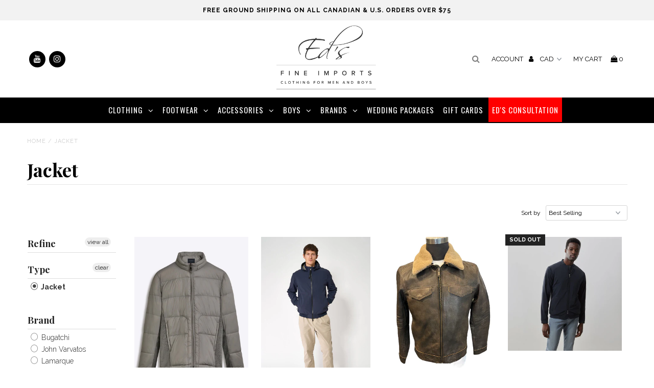

--- FILE ---
content_type: text/html; charset=utf-8
request_url: https://www.edsfineimports.com/collections/jacket
body_size: 29536
content:

<!doctype html>
<!--[if lt IE 7 ]> <html class="ie ie6" lang="en"> <![endif]-->
<!--[if IE 7 ]> <html class="ie ie7" lang="en"> <![endif]-->
<!--[if IE 8 ]> <html class="ie ie8" lang="en"> <![endif]-->
<!-- [if (gte IE 9)|!(IE)]><! -->
<html lang="en" class="no-js">
  <!-- <![endif] -->
  <head>
    <meta charset="utf-8">

    <!-- Add any tracking or verification meta content below this line -->
    <!-- Google Tag Manager -->
    <script>
      (function(w,d,s,l,i){w[l]=w[l]||[];w[l].push({'gtm.start':
      new Date().getTime(),event:'gtm.js'});var f=d.getElementsByTagName(s)[0],
      j=d.createElement(s),dl=l!='dataLayer'?'&l='+l:'';j.async=true;j.src=
      'https://www.googletagmanager.com/gtm.js?id='+i+dl;f.parentNode.insertBefore(j,f);
      })(window,document,'script','dataLayer','GTM-WXVNQ25');
    </script>
    <!-- End Google Tag Manager -->
    <!--
      Facebook or Google Analytics tracking should be placed in your Online store > Preferences and not your theme
    -->
    <!--
      Meta content
      ==================================================
    -->
    <meta name="google-site-verification" content="qoDfUZvwMYEsLJTS68Lw9py9bCVl4CYV_aOHmR-06ws">

    <title>
      Jacket
      
      
       &ndash; Ed&#39;s Fine Imports
    </title>
    
    <link rel="canonical" href="https://www.edsfineimports.com/collections/jacket">

    

<meta property="og:type" content="website">
<meta property="og:title" content="Jacket">
<meta property="og:url" content="https://www.edsfineimports.com/collections/jacket">



<meta property="og:site_name" content="Ed&#39;s Fine Imports">



<meta name="twitter:card" content="summary">


<meta name="twitter:site" content="@">



    <!--
      CSS
      ==================================================
    -->

    <link href="//www.edsfineimports.com/cdn/shop/t/4/assets/stylesheet.css?v=159483628514145536021744124642" rel="stylesheet" type="text/css" media="all" />
    <link href="//www.edsfineimports.com/cdn/shop/t/4/assets/font-awesome.css?v=98795270751561101151523308852" rel="stylesheet" type="text/css" media="all" />
    <link href="//www.edsfineimports.com/cdn/shop/t/4/assets/queries.css?v=4775002941371212241643819747" rel="stylesheet" type="text/css" media="all" />

    <!--
      Typography
      ==================================================
    -->

      
    
  
  
  

  
  

  
    
  
  
     

  
     

  
    

  
       

  
    
  
  
  
  
  
  
  <link href='//fonts.googleapis.com/css?family=Oswald:400,300,700' rel='stylesheet' type='text/css'>
  

  
  
  <link href='//fonts.googleapis.com/css?family=Playfair+Display:400,700,900' rel='stylesheet' type='text/css'>
  
  
  
      

  
   
  
  
     
  
  
  
  <link href='//fonts.googleapis.com/css?family=Raleway:400,300,700' rel='stylesheet' type='text/css'>
      

  
   

  
   

  
   

    <!--
      JS
      ==================================================
    -->

    <script src="//ajax.googleapis.com/ajax/libs/jquery/2.2.4/jquery.min.js" type="text/javascript"></script>
    <script src="//unpkg.com/eventemitter3@4.0.7/umd/eventemitter3.min.js" type="text/javascript"></script>

    
      <script src="//www.edsfineimports.com/cdn/s/javascripts/currencies.js" type="text/javascript"></script>
<script src="//www.edsfineimports.com/cdn/shop/t/4/assets/jquery.currencies.min.js?v=30321906837909522691523308854" type="text/javascript"></script>

<script>
Currency.format = 'money_with_currency_format';
var shopCurrency = 'CAD';
/* Sometimes merchants change their shop currency, let's tell our JavaScript file */
Currency.moneyFormats[shopCurrency].money_with_currency_format = " ${{amount}} CAD";
Currency.moneyFormats[shopCurrency].money_format = " ${{amount}}";
/* Default currency */
var defaultCurrency = 'CAD';
/* Cookie currency */
var cookieCurrency = Currency.cookie.read();
$( document ).ready(function() {
  /* Fix for customer account pages */
  jQuery('span.money span.money').each(function() {
    jQuery(this).parents('span.money').removeClass('money');
  });
  /* Saving the current price */
  jQuery('span.money').each(function() {
    jQuery(this).attr('data-currency-CAD', jQuery(this).html());
  });
  // If there's no cookie.
  if (cookieCurrency == null) {
    if (shopCurrency !== defaultCurrency) {
      Currency.convertAll(shopCurrency, defaultCurrency);
    }
    else {
      Currency.currentCurrency = defaultCurrency;
    }
  }
  // If the cookie value does not correspond to any value in the currency dropdown.
  else if (jQuery('[name=currencies]').length && jQuery('[name=currencies] option[value=' + cookieCurrency + ']').length === 0) {
    Currency.currentCurrency = shopCurrency;
    Currency.cookie.write(shopCurrency);
  }
  // If the cookie value is the same as the shop currency set in settings.
  else if (cookieCurrency === shopCurrency) {
    Currency.currentCurrency = shopCurrency;
  }
  // If the cookie currency is different than the shop currency.
  else {
    Currency.currentCurrency = cookieCurrency || CAD;
  }
  // Update (on load) the currency shown in currency picker to currentCurrrency.
  jQuery('[name=currencies]').val(Currency.currentCurrency).change(function() {
    var newCurrency = jQuery(this).val();
    Currency.convertAll(Currency.currentCurrency, newCurrency);
  });
  // Convert all currencies with span.money to currentCurrrency on doc.ready load.
  Currency.convertAll(shopCurrency, Currency.currentCurrency);
});
</script>
    
    <script src="//www.edsfineimports.com/cdn/shop/t/4/assets/theme.js?v=68311516993832571061688677521" type="text/javascript"></script>
    <script src="//www.edsfineimports.com/cdn/shopifycloud/storefront/assets/themes_support/option_selection-b017cd28.js" type="text/javascript"></script>
    <script src="//www.edsfineimports.com/cdn/shop/t/4/assets/jquery.fs.shifter.js?v=49917305197206640071523308854" type="text/javascript"></script>
    
    <meta name="viewport" content="width=device-width, initial-scale=1, maximum-scale=1, user-scalable=no">

    <!--
      Favicons
      ==================================================
    -->

    <link rel="shortcut icon" href="//www.edsfineimports.com/cdn/shop/t/4/assets/favicon.png?v=170856459831253594921523370578">

    

    <script>window.performance && window.performance.mark && window.performance.mark('shopify.content_for_header.start');</script><meta name="google-site-verification" content="qoDfUZvwMYEsLJTS68Lw9py9bCVl4CYV_aOHmR-06ws">
<meta name="google-site-verification" content="qoDfUZvwMYEsLJTS68Lw9py9bCVl4CYV_aOHmR-06ws">
<meta id="shopify-digital-wallet" name="shopify-digital-wallet" content="/24442255/digital_wallets/dialog">
<meta name="shopify-checkout-api-token" content="5b91fcb63a49734610ee9f4328d1801a">
<meta id="in-context-paypal-metadata" data-shop-id="24442255" data-venmo-supported="false" data-environment="production" data-locale="en_US" data-paypal-v4="true" data-currency="CAD">
<link rel="alternate" type="application/atom+xml" title="Feed" href="/collections/jacket.atom" />
<link rel="alternate" type="application/json+oembed" href="https://www.edsfineimports.com/collections/jacket.oembed">
<script async="async" src="/checkouts/internal/preloads.js?locale=en-CA"></script>
<link rel="preconnect" href="https://shop.app" crossorigin="anonymous">
<script async="async" src="https://shop.app/checkouts/internal/preloads.js?locale=en-CA&shop_id=24442255" crossorigin="anonymous"></script>
<script id="apple-pay-shop-capabilities" type="application/json">{"shopId":24442255,"countryCode":"CA","currencyCode":"CAD","merchantCapabilities":["supports3DS"],"merchantId":"gid:\/\/shopify\/Shop\/24442255","merchantName":"Ed's Fine Imports","requiredBillingContactFields":["postalAddress","email","phone"],"requiredShippingContactFields":["postalAddress","email","phone"],"shippingType":"shipping","supportedNetworks":["visa","masterCard","amex","discover","interac","jcb"],"total":{"type":"pending","label":"Ed's Fine Imports","amount":"1.00"},"shopifyPaymentsEnabled":true,"supportsSubscriptions":true}</script>
<script id="shopify-features" type="application/json">{"accessToken":"5b91fcb63a49734610ee9f4328d1801a","betas":["rich-media-storefront-analytics"],"domain":"www.edsfineimports.com","predictiveSearch":true,"shopId":24442255,"locale":"en"}</script>
<script>var Shopify = Shopify || {};
Shopify.shop = "eds-fine-imports.myshopify.com";
Shopify.locale = "en";
Shopify.currency = {"active":"CAD","rate":"1.0"};
Shopify.country = "CA";
Shopify.theme = {"name":"Fashionopolism (edited)","id":13997604923,"schema_name":"Fashionopolism","schema_version":"5","theme_store_id":141,"role":"main"};
Shopify.theme.handle = "null";
Shopify.theme.style = {"id":null,"handle":null};
Shopify.cdnHost = "www.edsfineimports.com/cdn";
Shopify.routes = Shopify.routes || {};
Shopify.routes.root = "/";</script>
<script type="module">!function(o){(o.Shopify=o.Shopify||{}).modules=!0}(window);</script>
<script>!function(o){function n(){var o=[];function n(){o.push(Array.prototype.slice.apply(arguments))}return n.q=o,n}var t=o.Shopify=o.Shopify||{};t.loadFeatures=n(),t.autoloadFeatures=n()}(window);</script>
<script>
  window.ShopifyPay = window.ShopifyPay || {};
  window.ShopifyPay.apiHost = "shop.app\/pay";
  window.ShopifyPay.redirectState = null;
</script>
<script id="shop-js-analytics" type="application/json">{"pageType":"collection"}</script>
<script defer="defer" async type="module" src="//www.edsfineimports.com/cdn/shopifycloud/shop-js/modules/v2/client.init-shop-cart-sync_Bc8-qrdt.en.esm.js"></script>
<script defer="defer" async type="module" src="//www.edsfineimports.com/cdn/shopifycloud/shop-js/modules/v2/chunk.common_CmNk3qlo.esm.js"></script>
<script type="module">
  await import("//www.edsfineimports.com/cdn/shopifycloud/shop-js/modules/v2/client.init-shop-cart-sync_Bc8-qrdt.en.esm.js");
await import("//www.edsfineimports.com/cdn/shopifycloud/shop-js/modules/v2/chunk.common_CmNk3qlo.esm.js");

  window.Shopify.SignInWithShop?.initShopCartSync?.({"fedCMEnabled":true,"windoidEnabled":true});

</script>
<script>
  window.Shopify = window.Shopify || {};
  if (!window.Shopify.featureAssets) window.Shopify.featureAssets = {};
  window.Shopify.featureAssets['shop-js'] = {"shop-cart-sync":["modules/v2/client.shop-cart-sync_DOpY4EW0.en.esm.js","modules/v2/chunk.common_CmNk3qlo.esm.js"],"shop-button":["modules/v2/client.shop-button_CI-s0xGZ.en.esm.js","modules/v2/chunk.common_CmNk3qlo.esm.js"],"init-fed-cm":["modules/v2/client.init-fed-cm_D2vsy40D.en.esm.js","modules/v2/chunk.common_CmNk3qlo.esm.js"],"init-windoid":["modules/v2/client.init-windoid_CXNAd0Cm.en.esm.js","modules/v2/chunk.common_CmNk3qlo.esm.js"],"shop-toast-manager":["modules/v2/client.shop-toast-manager_Cx0C6may.en.esm.js","modules/v2/chunk.common_CmNk3qlo.esm.js"],"shop-cash-offers":["modules/v2/client.shop-cash-offers_CL9Nay2h.en.esm.js","modules/v2/chunk.common_CmNk3qlo.esm.js","modules/v2/chunk.modal_CvhjeixQ.esm.js"],"avatar":["modules/v2/client.avatar_BTnouDA3.en.esm.js"],"init-shop-email-lookup-coordinator":["modules/v2/client.init-shop-email-lookup-coordinator_B9mmbKi4.en.esm.js","modules/v2/chunk.common_CmNk3qlo.esm.js"],"init-shop-cart-sync":["modules/v2/client.init-shop-cart-sync_Bc8-qrdt.en.esm.js","modules/v2/chunk.common_CmNk3qlo.esm.js"],"pay-button":["modules/v2/client.pay-button_Bhm3077V.en.esm.js","modules/v2/chunk.common_CmNk3qlo.esm.js"],"init-customer-accounts-sign-up":["modules/v2/client.init-customer-accounts-sign-up_C7zhr03q.en.esm.js","modules/v2/client.shop-login-button_BbMx65lK.en.esm.js","modules/v2/chunk.common_CmNk3qlo.esm.js","modules/v2/chunk.modal_CvhjeixQ.esm.js"],"init-shop-for-new-customer-accounts":["modules/v2/client.init-shop-for-new-customer-accounts_rLbLSDTe.en.esm.js","modules/v2/client.shop-login-button_BbMx65lK.en.esm.js","modules/v2/chunk.common_CmNk3qlo.esm.js","modules/v2/chunk.modal_CvhjeixQ.esm.js"],"checkout-modal":["modules/v2/client.checkout-modal_Fp9GouFF.en.esm.js","modules/v2/chunk.common_CmNk3qlo.esm.js","modules/v2/chunk.modal_CvhjeixQ.esm.js"],"init-customer-accounts":["modules/v2/client.init-customer-accounts_DkVf8Jdu.en.esm.js","modules/v2/client.shop-login-button_BbMx65lK.en.esm.js","modules/v2/chunk.common_CmNk3qlo.esm.js","modules/v2/chunk.modal_CvhjeixQ.esm.js"],"shop-login-button":["modules/v2/client.shop-login-button_BbMx65lK.en.esm.js","modules/v2/chunk.common_CmNk3qlo.esm.js","modules/v2/chunk.modal_CvhjeixQ.esm.js"],"shop-login":["modules/v2/client.shop-login_B9KWmZaW.en.esm.js","modules/v2/chunk.common_CmNk3qlo.esm.js","modules/v2/chunk.modal_CvhjeixQ.esm.js"],"shop-follow-button":["modules/v2/client.shop-follow-button_B-omSWeu.en.esm.js","modules/v2/chunk.common_CmNk3qlo.esm.js","modules/v2/chunk.modal_CvhjeixQ.esm.js"],"lead-capture":["modules/v2/client.lead-capture_DZQFWrYz.en.esm.js","modules/v2/chunk.common_CmNk3qlo.esm.js","modules/v2/chunk.modal_CvhjeixQ.esm.js"],"payment-terms":["modules/v2/client.payment-terms_Bl_bs7GP.en.esm.js","modules/v2/chunk.common_CmNk3qlo.esm.js","modules/v2/chunk.modal_CvhjeixQ.esm.js"]};
</script>
<script>(function() {
  var isLoaded = false;
  function asyncLoad() {
    if (isLoaded) return;
    isLoaded = true;
    var urls = ["https:\/\/s3.amazonaws.com\/verge-shopify\/verge-json-ld.js?shop=eds-fine-imports.myshopify.com","\/\/secure.apps.shappify.com\/apps\/bundle\/generate_bundle.php?shop=eds-fine-imports.myshopify.com","\/\/bundles.boldapps.net\/bundles_install_check.js?shop=eds-fine-imports.myshopify.com","https:\/\/static.rechargecdn.com\/static\/js\/recharge.js?shop=eds-fine-imports.myshopify.com","https:\/\/chimpstatic.com\/mcjs-connected\/js\/users\/8783777782b4e659c77247790\/8ddca0ceec0ef3c1fdfb9d074.js?shop=eds-fine-imports.myshopify.com","https:\/\/cdn.sesami.co\/shopify.js?shop=eds-fine-imports.myshopify.com","https:\/\/static.klaviyo.com\/onsite\/js\/TvCu9Q\/klaviyo.js?company_id=TvCu9Q\u0026shop=eds-fine-imports.myshopify.com","https:\/\/fb-likes-popup.companytoolsapp.com\/static\/fb-likes-popup\/9046.js?shop=eds-fine-imports.myshopify.com"];
    for (var i = 0; i < urls.length; i++) {
      var s = document.createElement('script');
      s.type = 'text/javascript';
      s.async = true;
      s.src = urls[i];
      var x = document.getElementsByTagName('script')[0];
      x.parentNode.insertBefore(s, x);
    }
  };
  if(window.attachEvent) {
    window.attachEvent('onload', asyncLoad);
  } else {
    window.addEventListener('load', asyncLoad, false);
  }
})();</script>
<script id="__st">var __st={"a":24442255,"offset":-14400,"reqid":"4459d8bc-e2c9-4c27-b8b2-1524f3ea1d13-1761995148","pageurl":"www.edsfineimports.com\/collections\/jacket","u":"45d7e54e3daf","p":"collection","rtyp":"collection","rid":210314559644};</script>
<script>window.ShopifyPaypalV4VisibilityTracking = true;</script>
<script id="captcha-bootstrap">!function(){'use strict';const t='contact',e='account',n='new_comment',o=[[t,t],['blogs',n],['comments',n],[t,'customer']],c=[[e,'customer_login'],[e,'guest_login'],[e,'recover_customer_password'],[e,'create_customer']],r=t=>t.map((([t,e])=>`form[action*='/${t}']:not([data-nocaptcha='true']) input[name='form_type'][value='${e}']`)).join(','),a=t=>()=>t?[...document.querySelectorAll(t)].map((t=>t.form)):[];function s(){const t=[...o],e=r(t);return a(e)}const i='password',u='form_key',d=['recaptcha-v3-token','g-recaptcha-response','h-captcha-response',i],f=()=>{try{return window.sessionStorage}catch{return}},m='__shopify_v',_=t=>t.elements[u];function p(t,e,n=!1){try{const o=window.sessionStorage,c=JSON.parse(o.getItem(e)),{data:r}=function(t){const{data:e,action:n}=t;return t[m]||n?{data:e,action:n}:{data:t,action:n}}(c);for(const[e,n]of Object.entries(r))t.elements[e]&&(t.elements[e].value=n);n&&o.removeItem(e)}catch(o){console.error('form repopulation failed',{error:o})}}const l='form_type',E='cptcha';function T(t){t.dataset[E]=!0}const w=window,h=w.document,L='Shopify',v='ce_forms',y='captcha';let A=!1;((t,e)=>{const n=(g='f06e6c50-85a8-45c8-87d0-21a2b65856fe',I='https://cdn.shopify.com/shopifycloud/storefront-forms-hcaptcha/ce_storefront_forms_captcha_hcaptcha.v1.5.2.iife.js',D={infoText:'Protected by hCaptcha',privacyText:'Privacy',termsText:'Terms'},(t,e,n)=>{const o=w[L][v],c=o.bindForm;if(c)return c(t,g,e,D).then(n);var r;o.q.push([[t,g,e,D],n]),r=I,A||(h.body.append(Object.assign(h.createElement('script'),{id:'captcha-provider',async:!0,src:r})),A=!0)});var g,I,D;w[L]=w[L]||{},w[L][v]=w[L][v]||{},w[L][v].q=[],w[L][y]=w[L][y]||{},w[L][y].protect=function(t,e){n(t,void 0,e),T(t)},Object.freeze(w[L][y]),function(t,e,n,w,h,L){const[v,y,A,g]=function(t,e,n){const i=e?o:[],u=t?c:[],d=[...i,...u],f=r(d),m=r(i),_=r(d.filter((([t,e])=>n.includes(e))));return[a(f),a(m),a(_),s()]}(w,h,L),I=t=>{const e=t.target;return e instanceof HTMLFormElement?e:e&&e.form},D=t=>v().includes(t);t.addEventListener('submit',(t=>{const e=I(t);if(!e)return;const n=D(e)&&!e.dataset.hcaptchaBound&&!e.dataset.recaptchaBound,o=_(e),c=g().includes(e)&&(!o||!o.value);(n||c)&&t.preventDefault(),c&&!n&&(function(t){try{if(!f())return;!function(t){const e=f();if(!e)return;const n=_(t);if(!n)return;const o=n.value;o&&e.removeItem(o)}(t);const e=Array.from(Array(32),(()=>Math.random().toString(36)[2])).join('');!function(t,e){_(t)||t.append(Object.assign(document.createElement('input'),{type:'hidden',name:u})),t.elements[u].value=e}(t,e),function(t,e){const n=f();if(!n)return;const o=[...t.querySelectorAll(`input[type='${i}']`)].map((({name:t})=>t)),c=[...d,...o],r={};for(const[a,s]of new FormData(t).entries())c.includes(a)||(r[a]=s);n.setItem(e,JSON.stringify({[m]:1,action:t.action,data:r}))}(t,e)}catch(e){console.error('failed to persist form',e)}}(e),e.submit())}));const S=(t,e)=>{t&&!t.dataset[E]&&(n(t,e.some((e=>e===t))),T(t))};for(const o of['focusin','change'])t.addEventListener(o,(t=>{const e=I(t);D(e)&&S(e,y())}));const B=e.get('form_key'),M=e.get(l),P=B&&M;t.addEventListener('DOMContentLoaded',(()=>{const t=y();if(P)for(const e of t)e.elements[l].value===M&&p(e,B);[...new Set([...A(),...v().filter((t=>'true'===t.dataset.shopifyCaptcha))])].forEach((e=>S(e,t)))}))}(h,new URLSearchParams(w.location.search),n,t,e,['guest_login'])})(!0,!0)}();</script>
<script integrity="sha256-52AcMU7V7pcBOXWImdc/TAGTFKeNjmkeM1Pvks/DTgc=" data-source-attribution="shopify.loadfeatures" defer="defer" src="//www.edsfineimports.com/cdn/shopifycloud/storefront/assets/storefront/load_feature-81c60534.js" crossorigin="anonymous"></script>
<script crossorigin="anonymous" defer="defer" src="//www.edsfineimports.com/cdn/shopifycloud/storefront/assets/shopify_pay/storefront-65b4c6d7.js?v=20250812"></script>
<script data-source-attribution="shopify.dynamic_checkout.dynamic.init">var Shopify=Shopify||{};Shopify.PaymentButton=Shopify.PaymentButton||{isStorefrontPortableWallets:!0,init:function(){window.Shopify.PaymentButton.init=function(){};var t=document.createElement("script");t.src="https://www.edsfineimports.com/cdn/shopifycloud/portable-wallets/latest/portable-wallets.en.js",t.type="module",document.head.appendChild(t)}};
</script>
<script data-source-attribution="shopify.dynamic_checkout.buyer_consent">
  function portableWalletsHideBuyerConsent(e){var t=document.getElementById("shopify-buyer-consent"),n=document.getElementById("shopify-subscription-policy-button");t&&n&&(t.classList.add("hidden"),t.setAttribute("aria-hidden","true"),n.removeEventListener("click",e))}function portableWalletsShowBuyerConsent(e){var t=document.getElementById("shopify-buyer-consent"),n=document.getElementById("shopify-subscription-policy-button");t&&n&&(t.classList.remove("hidden"),t.removeAttribute("aria-hidden"),n.addEventListener("click",e))}window.Shopify?.PaymentButton&&(window.Shopify.PaymentButton.hideBuyerConsent=portableWalletsHideBuyerConsent,window.Shopify.PaymentButton.showBuyerConsent=portableWalletsShowBuyerConsent);
</script>
<script data-source-attribution="shopify.dynamic_checkout.cart.bootstrap">document.addEventListener("DOMContentLoaded",(function(){function t(){return document.querySelector("shopify-accelerated-checkout-cart, shopify-accelerated-checkout")}if(t())Shopify.PaymentButton.init();else{new MutationObserver((function(e,n){t()&&(Shopify.PaymentButton.init(),n.disconnect())})).observe(document.body,{childList:!0,subtree:!0})}}));
</script>
<link id="shopify-accelerated-checkout-styles" rel="stylesheet" media="screen" href="https://www.edsfineimports.com/cdn/shopifycloud/portable-wallets/latest/accelerated-checkout-backwards-compat.css" crossorigin="anonymous">
<style id="shopify-accelerated-checkout-cart">
        #shopify-buyer-consent {
  margin-top: 1em;
  display: inline-block;
  width: 100%;
}

#shopify-buyer-consent.hidden {
  display: none;
}

#shopify-subscription-policy-button {
  background: none;
  border: none;
  padding: 0;
  text-decoration: underline;
  font-size: inherit;
  cursor: pointer;
}

#shopify-subscription-policy-button::before {
  box-shadow: none;
}

      </style>

<script>window.performance && window.performance.mark && window.performance.mark('shopify.content_for_header.end');</script>

    <script
      type="text/javascript"
      src="//downloads.mailchimp.com/js/signup-forms/popup/embed.js"
      data-dojo-config="usePlainJson: true, isDebug: false"
    ></script>
    <script type="text/javascript">
      require(["mojo/signup-forms/Loader"], function(L) { L.start({"baseUrl":"mc.us17.list-manage.com","uuid":"8783777782b4e659c77247790","lid":"09caa707a6"}) })
    </script>

    <!-- Google Verification -->
    <meta name="google-site-verification" content="Vo8B5SCs3GNnfx_39tu3QUqpQMel5sV99MbuIAugqJo">

    <!-- Hotjar Tracking Code for https://www.edsfineimports.com/ -->
    <script>
      (function(h,o,t,j,a,r){
          h.hj=h.hj||function(){(h.hj.q=h.hj.q||[]).push(arguments)};
          h._hjSettings={hjid:1502822,hjsv:6};
          a=o.getElementsByTagName('head')[0];
          r=o.createElement('script');r.async=1;
          r.src=t+h._hjSettings.hjid+j+h._hjSettings.hjsv;
          a.appendChild(r);
      })(window,document,'https://static.hotjar.com/c/hotjar-','.js?sv=');
    </script>

    <!-- Product Rich Snippet -->
    

    <!-- "snippets/booster-common.liquid" was not rendered, the associated app was uninstalled -->
    <div id="shopify-section-filter-menu-settings" class="shopify-section"><style type="text/css">
/*  Filter Menu Color and Image Section CSS */</style>
<link href="//www.edsfineimports.com/cdn/shop/t/4/assets/filter-menu.scss.css?v=3666161450414422841697227712" rel="stylesheet" type="text/css" media="all" />
<script src="//www.edsfineimports.com/cdn/shop/t/4/assets/filter-menu.js?v=153593843400897134901595952379" type="text/javascript"></script>





</div>
    
    <script type="text/javascript">
  //BOOSTER APPS COMMON JS CODE
  window.BoosterApps = window.BoosterApps || {};
  window.BoosterApps.common = window.BoosterApps.common || {};
  window.BoosterApps.common.shop = {
    permanent_domain: 'eds-fine-imports.myshopify.com',
    currency: "CAD",
    money_format: "\u003cspan class=money\u003e ${{amount}}\u003c\/span\u003e",
    id: 24442255
  };
  

  window.BoosterApps.common.template = 'collection';
  window.BoosterApps.common.cart = {};
  window.BoosterApps.common.vapid_public_key = "BO5RJ2FA8w6MW2Qt1_MKSFtoVpVjUMLYkHb2arb7zZxEaYGTMuLvmZGabSHj8q0EwlzLWBAcAU_0z-z9Xps8kF8=";

  window.BoosterApps.cs_app_url = "/apps/ba_fb_app";

  window.BoosterApps.global_config = {"asset_urls":{"loy":{"init_js":"https:\/\/cdn.shopify.com\/s\/files\/1\/0194\/1736\/6592\/t\/1\/assets\/ba_loy_init.js?v=1643899006","widget_js":"https:\/\/cdn.shopify.com\/s\/files\/1\/0194\/1736\/6592\/t\/1\/assets\/ba_loy_widget.js?v=1643899010","widget_css":"https:\/\/cdn.shopify.com\/s\/files\/1\/0194\/1736\/6592\/t\/1\/assets\/ba_loy_widget.css?v=1630424861"},"rev":{"init_js":null,"widget_js":null,"modal_js":null,"widget_css":null,"modal_css":null},"pu":{"init_js":"https:\/\/cdn.shopify.com\/s\/files\/1\/0194\/1736\/6592\/t\/1\/assets\/ba_pu_init.js?v=1635877170"},"bis":{"init_js":"https:\/\/cdn.shopify.com\/s\/files\/1\/0194\/1736\/6592\/t\/1\/assets\/ba_bis_init.js?v=1633795418","modal_js":"https:\/\/cdn.shopify.com\/s\/files\/1\/0194\/1736\/6592\/t\/1\/assets\/ba_bis_modal.js?v=1633795421","modal_css":"https:\/\/cdn.shopify.com\/s\/files\/1\/0194\/1736\/6592\/t\/1\/assets\/ba_bis_modal.css?v=1620346071"},"widgets":{"init_js":"https:\/\/cdn.shopify.com\/s\/files\/1\/0194\/1736\/6592\/t\/1\/assets\/ba_widget_init.js?v=1643989783","modal_js":"https:\/\/cdn.shopify.com\/s\/files\/1\/0194\/1736\/6592\/t\/1\/assets\/ba_widget_modal.js?v=1643989786","modal_css":"https:\/\/cdn.shopify.com\/s\/files\/1\/0194\/1736\/6592\/t\/1\/assets\/ba_widget_modal.css?v=1643989789"},"global":{"helper_js":"https:\/\/cdn.shopify.com\/s\/files\/1\/0194\/1736\/6592\/t\/1\/assets\/ba_tracking.js?v=1637601969"}},"proxy_paths":{"pu":"\/apps\/ba_fb_app","app_metrics":"\/apps\/ba_fb_app\/app_metrics","push_subscription":"\/apps\/ba_fb_app\/push"},"aat":["pu"],"pv":false,"sts":false,"bam":false,"base_money_format":"\u003cspan class=money\u003e ${{amount}}\u003c\/span\u003e"};



    window.BoosterApps.pu_config = {"push_prompt_cover_enabled":false,"push_prompt_cover_title":"One small step","push_prompt_cover_message":"Allow your browser to receive notifications"};


  for (i = 0; i < window.localStorage.length; i++) {
    var key = window.localStorage.key(i);
    if (key.slice(0,10) === "ba_msg_sub") {
      window.BoosterApps.can_update_cart = true;
    }
  }

  

</script>


<script type="text/javascript">
  !function(e){var t={};function r(n){if(t[n])return t[n].exports;var o=t[n]={i:n,l:!1,exports:{}};return e[n].call(o.exports,o,o.exports,r),o.l=!0,o.exports}r.m=e,r.c=t,r.d=function(e,t,n){r.o(e,t)||Object.defineProperty(e,t,{enumerable:!0,get:n})},r.r=function(e){"undefined"!==typeof Symbol&&Symbol.toStringTag&&Object.defineProperty(e,Symbol.toStringTag,{value:"Module"}),Object.defineProperty(e,"__esModule",{value:!0})},r.t=function(e,t){if(1&t&&(e=r(e)),8&t)return e;if(4&t&&"object"===typeof e&&e&&e.__esModule)return e;var n=Object.create(null);if(r.r(n),Object.defineProperty(n,"default",{enumerable:!0,value:e}),2&t&&"string"!=typeof e)for(var o in e)r.d(n,o,function(t){return e[t]}.bind(null,o));return n},r.n=function(e){var t=e&&e.__esModule?function(){return e.default}:function(){return e};return r.d(t,"a",t),t},r.o=function(e,t){return Object.prototype.hasOwnProperty.call(e,t)},r.p="https://boosterapps.com/apps/push-marketing/packs/",r(r.s=21)}({21:function(e,t){}});
//# sourceMappingURL=application-3d64c6bcfede9eadaa72.js.map

  //Global snippet for Booster Apps
  //this is updated automatically - do not edit manually.

  function loadScript(src, defer, done) {
    var js = document.createElement('script');
    js.src = src;
    js.defer = defer;
    js.onload = function(){done();};
    js.onerror = function(){
      done(new Error('Failed to load script ' + src));
    };
    document.head.appendChild(js);
  }

  function browserSupportsAllFeatures() {
    return window.Promise && window.fetch && window.Symbol;
  }

  if (browserSupportsAllFeatures()) {
    main();
  } else {
    loadScript('https://polyfill-fastly.net/v3/polyfill.min.js?features=Promise,fetch', true, main);
  }

  function loadAppScripts(){



      loadScript(window.BoosterApps.global_config.asset_urls.pu.init_js, true, function(){});
  }

  function main(err) {
    //isolate the scope
    loadScript(window.BoosterApps.global_config.asset_urls.global.helper_js, false, loadAppScripts);
  }
</script>

  <meta property="og:image" content="https://cdn.shopify.com/s/files/1/2444/2255/files/logo-edsfineimports_2425fc26-790f-4e54-b845-c9f851dcb304.png?height=628&pad_color=fff&v=1613672690&width=1200" />
<meta property="og:image:secure_url" content="https://cdn.shopify.com/s/files/1/2444/2255/files/logo-edsfineimports_2425fc26-790f-4e54-b845-c9f851dcb304.png?height=628&pad_color=fff&v=1613672690&width=1200" />
<meta property="og:image:width" content="1200" />
<meta property="og:image:height" content="628" />
<link href="https://monorail-edge.shopifysvc.com" rel="dns-prefetch">
<script>(function(){if ("sendBeacon" in navigator && "performance" in window) {try {var session_token_from_headers = performance.getEntriesByType('navigation')[0].serverTiming.find(x => x.name == '_s').description;} catch {var session_token_from_headers = undefined;}var session_cookie_matches = document.cookie.match(/_shopify_s=([^;]*)/);var session_token_from_cookie = session_cookie_matches && session_cookie_matches.length === 2 ? session_cookie_matches[1] : "";var session_token = session_token_from_headers || session_token_from_cookie || "";function handle_abandonment_event(e) {var entries = performance.getEntries().filter(function(entry) {return /monorail-edge.shopifysvc.com/.test(entry.name);});if (!window.abandonment_tracked && entries.length === 0) {window.abandonment_tracked = true;var currentMs = Date.now();var navigation_start = performance.timing.navigationStart;var payload = {shop_id: 24442255,url: window.location.href,navigation_start,duration: currentMs - navigation_start,session_token,page_type: "collection"};window.navigator.sendBeacon("https://monorail-edge.shopifysvc.com/v1/produce", JSON.stringify({schema_id: "online_store_buyer_site_abandonment/1.1",payload: payload,metadata: {event_created_at_ms: currentMs,event_sent_at_ms: currentMs}}));}}window.addEventListener('pagehide', handle_abandonment_event);}}());</script>
<script id="web-pixels-manager-setup">(function e(e,d,r,n,o){if(void 0===o&&(o={}),!Boolean(null===(a=null===(i=window.Shopify)||void 0===i?void 0:i.analytics)||void 0===a?void 0:a.replayQueue)){var i,a;window.Shopify=window.Shopify||{};var t=window.Shopify;t.analytics=t.analytics||{};var s=t.analytics;s.replayQueue=[],s.publish=function(e,d,r){return s.replayQueue.push([e,d,r]),!0};try{self.performance.mark("wpm:start")}catch(e){}var l=function(){var e={modern:/Edge?\/(1{2}[4-9]|1[2-9]\d|[2-9]\d{2}|\d{4,})\.\d+(\.\d+|)|Firefox\/(1{2}[4-9]|1[2-9]\d|[2-9]\d{2}|\d{4,})\.\d+(\.\d+|)|Chrom(ium|e)\/(9{2}|\d{3,})\.\d+(\.\d+|)|(Maci|X1{2}).+ Version\/(15\.\d+|(1[6-9]|[2-9]\d|\d{3,})\.\d+)([,.]\d+|)( \(\w+\)|)( Mobile\/\w+|) Safari\/|Chrome.+OPR\/(9{2}|\d{3,})\.\d+\.\d+|(CPU[ +]OS|iPhone[ +]OS|CPU[ +]iPhone|CPU IPhone OS|CPU iPad OS)[ +]+(15[._]\d+|(1[6-9]|[2-9]\d|\d{3,})[._]\d+)([._]\d+|)|Android:?[ /-](13[3-9]|1[4-9]\d|[2-9]\d{2}|\d{4,})(\.\d+|)(\.\d+|)|Android.+Firefox\/(13[5-9]|1[4-9]\d|[2-9]\d{2}|\d{4,})\.\d+(\.\d+|)|Android.+Chrom(ium|e)\/(13[3-9]|1[4-9]\d|[2-9]\d{2}|\d{4,})\.\d+(\.\d+|)|SamsungBrowser\/([2-9]\d|\d{3,})\.\d+/,legacy:/Edge?\/(1[6-9]|[2-9]\d|\d{3,})\.\d+(\.\d+|)|Firefox\/(5[4-9]|[6-9]\d|\d{3,})\.\d+(\.\d+|)|Chrom(ium|e)\/(5[1-9]|[6-9]\d|\d{3,})\.\d+(\.\d+|)([\d.]+$|.*Safari\/(?![\d.]+ Edge\/[\d.]+$))|(Maci|X1{2}).+ Version\/(10\.\d+|(1[1-9]|[2-9]\d|\d{3,})\.\d+)([,.]\d+|)( \(\w+\)|)( Mobile\/\w+|) Safari\/|Chrome.+OPR\/(3[89]|[4-9]\d|\d{3,})\.\d+\.\d+|(CPU[ +]OS|iPhone[ +]OS|CPU[ +]iPhone|CPU IPhone OS|CPU iPad OS)[ +]+(10[._]\d+|(1[1-9]|[2-9]\d|\d{3,})[._]\d+)([._]\d+|)|Android:?[ /-](13[3-9]|1[4-9]\d|[2-9]\d{2}|\d{4,})(\.\d+|)(\.\d+|)|Mobile Safari.+OPR\/([89]\d|\d{3,})\.\d+\.\d+|Android.+Firefox\/(13[5-9]|1[4-9]\d|[2-9]\d{2}|\d{4,})\.\d+(\.\d+|)|Android.+Chrom(ium|e)\/(13[3-9]|1[4-9]\d|[2-9]\d{2}|\d{4,})\.\d+(\.\d+|)|Android.+(UC? ?Browser|UCWEB|U3)[ /]?(15\.([5-9]|\d{2,})|(1[6-9]|[2-9]\d|\d{3,})\.\d+)\.\d+|SamsungBrowser\/(5\.\d+|([6-9]|\d{2,})\.\d+)|Android.+MQ{2}Browser\/(14(\.(9|\d{2,})|)|(1[5-9]|[2-9]\d|\d{3,})(\.\d+|))(\.\d+|)|K[Aa][Ii]OS\/(3\.\d+|([4-9]|\d{2,})\.\d+)(\.\d+|)/},d=e.modern,r=e.legacy,n=navigator.userAgent;return n.match(d)?"modern":n.match(r)?"legacy":"unknown"}(),u="modern"===l?"modern":"legacy",c=(null!=n?n:{modern:"",legacy:""})[u],f=function(e){return[e.baseUrl,"/wpm","/b",e.hashVersion,"modern"===e.buildTarget?"m":"l",".js"].join("")}({baseUrl:d,hashVersion:r,buildTarget:u}),m=function(e){var d=e.version,r=e.bundleTarget,n=e.surface,o=e.pageUrl,i=e.monorailEndpoint;return{emit:function(e){var a=e.status,t=e.errorMsg,s=(new Date).getTime(),l=JSON.stringify({metadata:{event_sent_at_ms:s},events:[{schema_id:"web_pixels_manager_load/3.1",payload:{version:d,bundle_target:r,page_url:o,status:a,surface:n,error_msg:t},metadata:{event_created_at_ms:s}}]});if(!i)return console&&console.warn&&console.warn("[Web Pixels Manager] No Monorail endpoint provided, skipping logging."),!1;try{return self.navigator.sendBeacon.bind(self.navigator)(i,l)}catch(e){}var u=new XMLHttpRequest;try{return u.open("POST",i,!0),u.setRequestHeader("Content-Type","text/plain"),u.send(l),!0}catch(e){return console&&console.warn&&console.warn("[Web Pixels Manager] Got an unhandled error while logging to Monorail."),!1}}}}({version:r,bundleTarget:l,surface:e.surface,pageUrl:self.location.href,monorailEndpoint:e.monorailEndpoint});try{o.browserTarget=l,function(e){var d=e.src,r=e.async,n=void 0===r||r,o=e.onload,i=e.onerror,a=e.sri,t=e.scriptDataAttributes,s=void 0===t?{}:t,l=document.createElement("script"),u=document.querySelector("head"),c=document.querySelector("body");if(l.async=n,l.src=d,a&&(l.integrity=a,l.crossOrigin="anonymous"),s)for(var f in s)if(Object.prototype.hasOwnProperty.call(s,f))try{l.dataset[f]=s[f]}catch(e){}if(o&&l.addEventListener("load",o),i&&l.addEventListener("error",i),u)u.appendChild(l);else{if(!c)throw new Error("Did not find a head or body element to append the script");c.appendChild(l)}}({src:f,async:!0,onload:function(){if(!function(){var e,d;return Boolean(null===(d=null===(e=window.Shopify)||void 0===e?void 0:e.analytics)||void 0===d?void 0:d.initialized)}()){var d=window.webPixelsManager.init(e)||void 0;if(d){var r=window.Shopify.analytics;r.replayQueue.forEach((function(e){var r=e[0],n=e[1],o=e[2];d.publishCustomEvent(r,n,o)})),r.replayQueue=[],r.publish=d.publishCustomEvent,r.visitor=d.visitor,r.initialized=!0}}},onerror:function(){return m.emit({status:"failed",errorMsg:"".concat(f," has failed to load")})},sri:function(e){var d=/^sha384-[A-Za-z0-9+/=]+$/;return"string"==typeof e&&d.test(e)}(c)?c:"",scriptDataAttributes:o}),m.emit({status:"loading"})}catch(e){m.emit({status:"failed",errorMsg:(null==e?void 0:e.message)||"Unknown error"})}}})({shopId: 24442255,storefrontBaseUrl: "https://www.edsfineimports.com",extensionsBaseUrl: "https://extensions.shopifycdn.com/cdn/shopifycloud/web-pixels-manager",monorailEndpoint: "https://monorail-edge.shopifysvc.com/unstable/produce_batch",surface: "storefront-renderer",enabledBetaFlags: ["2dca8a86"],webPixelsConfigList: [{"id":"505905377","configuration":"{\"config\":\"{\\\"pixel_id\\\":\\\"G-P8ZC752FWY\\\",\\\"target_country\\\":\\\"CA\\\",\\\"gtag_events\\\":[{\\\"type\\\":\\\"purchase\\\",\\\"action_label\\\":\\\"G-P8ZC752FWY\\\"},{\\\"type\\\":\\\"page_view\\\",\\\"action_label\\\":\\\"G-P8ZC752FWY\\\"},{\\\"type\\\":\\\"view_item\\\",\\\"action_label\\\":\\\"G-P8ZC752FWY\\\"},{\\\"type\\\":\\\"search\\\",\\\"action_label\\\":\\\"G-P8ZC752FWY\\\"},{\\\"type\\\":\\\"add_to_cart\\\",\\\"action_label\\\":\\\"G-P8ZC752FWY\\\"},{\\\"type\\\":\\\"begin_checkout\\\",\\\"action_label\\\":\\\"G-P8ZC752FWY\\\"},{\\\"type\\\":\\\"add_payment_info\\\",\\\"action_label\\\":\\\"G-P8ZC752FWY\\\"}],\\\"enable_monitoring_mode\\\":false}\"}","eventPayloadVersion":"v1","runtimeContext":"OPEN","scriptVersion":"b2a88bafab3e21179ed38636efcd8a93","type":"APP","apiClientId":1780363,"privacyPurposes":[],"dataSharingAdjustments":{"protectedCustomerApprovalScopes":[]}},{"id":"61735137","eventPayloadVersion":"v1","runtimeContext":"LAX","scriptVersion":"1","type":"CUSTOM","privacyPurposes":["MARKETING"],"name":"Meta pixel (migrated)"},{"id":"shopify-app-pixel","configuration":"{}","eventPayloadVersion":"v1","runtimeContext":"STRICT","scriptVersion":"0450","apiClientId":"shopify-pixel","type":"APP","privacyPurposes":["ANALYTICS","MARKETING"]},{"id":"shopify-custom-pixel","eventPayloadVersion":"v1","runtimeContext":"LAX","scriptVersion":"0450","apiClientId":"shopify-pixel","type":"CUSTOM","privacyPurposes":["ANALYTICS","MARKETING"]}],isMerchantRequest: false,initData: {"shop":{"name":"Ed's Fine Imports","paymentSettings":{"currencyCode":"CAD"},"myshopifyDomain":"eds-fine-imports.myshopify.com","countryCode":"CA","storefrontUrl":"https:\/\/www.edsfineimports.com"},"customer":null,"cart":null,"checkout":null,"productVariants":[],"purchasingCompany":null},},"https://www.edsfineimports.com/cdn","5303c62bw494ab25dp0d72f2dcm48e21f5a",{"modern":"","legacy":""},{"shopId":"24442255","storefrontBaseUrl":"https:\/\/www.edsfineimports.com","extensionBaseUrl":"https:\/\/extensions.shopifycdn.com\/cdn\/shopifycloud\/web-pixels-manager","surface":"storefront-renderer","enabledBetaFlags":"[\"2dca8a86\"]","isMerchantRequest":"false","hashVersion":"5303c62bw494ab25dp0d72f2dcm48e21f5a","publish":"custom","events":"[[\"page_viewed\",{}],[\"collection_viewed\",{\"collection\":{\"id\":\"210314559644\",\"title\":\"Jacket\",\"productVariants\":[{\"price\":{\"amount\":350.0,\"currencyCode\":\"CAD\"},\"product\":{\"title\":\"Bugatchi - FULL ZIP BOMBER JACKET - Cement\",\"vendor\":\"Bugatchi\",\"id\":\"8075259576545\",\"untranslatedTitle\":\"Bugatchi - FULL ZIP BOMBER JACKET - Cement\",\"url\":\"\/products\/bugatchi-full-zip-bomber-jacket-cement\",\"type\":\"Jacket\"},\"id\":\"44022132310241\",\"image\":{\"src\":\"\/\/www.edsfineimports.com\/cdn\/shop\/files\/unnamed-2023-08-14T113400.344.jpg?v=1692027301\"},\"sku\":\"CX4501J1Cement\",\"title\":\"S\",\"untranslatedTitle\":\"S\"},{\"price\":{\"amount\":345.0,\"currencyCode\":\"CAD\"},\"product\":{\"title\":\"Tanta - Men's Waterproof Bomber Jacket - Gabon Navy\",\"vendor\":\"Ed's Fine Imports\",\"id\":\"8895421907169\",\"untranslatedTitle\":\"Tanta - Men's Waterproof Bomber Jacket - Gabon Navy\",\"url\":\"\/products\/tanta-mens-waterproof-bomber-jacket-gabon-navy\",\"type\":\"Jacket\"},\"id\":\"46310939754721\",\"image\":{\"src\":\"\/\/www.edsfineimports.com\/cdn\/shop\/files\/T3237-Gabon-Navy-SS25-2404_720x_68d00b01-677e-41b7-9f26-2aaf9ea52715.jpg?v=1743776823\"},\"sku\":null,\"title\":\"M\",\"untranslatedTitle\":\"M\"},{\"price\":{\"amount\":1395.0,\"currencyCode\":\"CAD\"},\"product\":{\"title\":\"John Varvatos - Leather Jacket - Brown\",\"vendor\":\"John Varvatos\",\"id\":\"7942289228001\",\"untranslatedTitle\":\"John Varvatos - Leather Jacket - Brown\",\"url\":\"\/products\/john-varvatos-leather-jacket-brown\",\"type\":\"Jacket\"},\"id\":\"43645674520801\",\"image\":{\"src\":\"\/\/www.edsfineimports.com\/cdn\/shop\/files\/IMG-2768.heic?v=1710963213\"},\"sku\":null,\"title\":\"38R\",\"untranslatedTitle\":\"38R\"},{\"price\":{\"amount\":275.0,\"currencyCode\":\"CAD\"},\"product\":{\"title\":\"Robert Barakett - LIGHTWEIGHT FULL ZIP JACKET IN NAVY\",\"vendor\":\"Robert Barakett\",\"id\":\"8474796654817\",\"untranslatedTitle\":\"Robert Barakett - LIGHTWEIGHT FULL ZIP JACKET IN NAVY\",\"url\":\"\/products\/robert-barakett-lightweight-full-zip-jacket-in-navy-1\",\"type\":\"Jacket\"},\"id\":\"45100525682913\",\"image\":{\"src\":\"\/\/www.edsfineimports.com\/cdn\/shop\/files\/RB41104_NAVY_13554_1800x1800_8b401913-8ecb-4f28-bf90-8595ec88d117.jpg?v=1714669309\"},\"sku\":\"RB41104\",\"title\":\"Small\",\"untranslatedTitle\":\"Small\"},{\"price\":{\"amount\":350.0,\"currencyCode\":\"CAD\"},\"product\":{\"title\":\"Bugatchi - FULL ZIP BOMBER JACKET - Black\",\"vendor\":\"Bugatchi\",\"id\":\"8075244306657\",\"untranslatedTitle\":\"Bugatchi - FULL ZIP BOMBER JACKET - Black\",\"url\":\"\/products\/bugatchi-full-zip-bomber-jacket-black\",\"type\":\"Jacket\"},\"id\":\"44022087745761\",\"image\":{\"src\":\"\/\/www.edsfineimports.com\/cdn\/shop\/files\/unnamed-2023-08-14T104333.607.jpg?v=1692024368\"},\"sku\":\"CX401J1BLK\",\"title\":\"S\",\"untranslatedTitle\":\"S\"},{\"price\":{\"amount\":199.99,\"currencyCode\":\"CAD\"},\"product\":{\"title\":\"John Varvatos - Robbins Shirt\",\"vendor\":\"John Varvatos\",\"id\":\"7824054583521\",\"untranslatedTitle\":\"John Varvatos - Robbins Shirt\",\"url\":\"\/products\/john-varvatos-robbins-shirt\",\"type\":\"Jacket\"},\"id\":\"43259384529121\",\"image\":{\"src\":\"\/\/www.edsfineimports.com\/cdn\/shop\/products\/ROBBINS-SHIRT.jpg?v=1662573538\"},\"sku\":\"JVRobbins\",\"title\":\"Small\",\"untranslatedTitle\":\"Small\"},{\"price\":{\"amount\":1295.0,\"currencyCode\":\"CAD\"},\"product\":{\"title\":\"John Varvatos - James Racer Jacket - Desert Sand Sz 44\",\"vendor\":\"John Varvatos\",\"id\":\"7573504262369\",\"untranslatedTitle\":\"John Varvatos - James Racer Jacket - Desert Sand Sz 44\",\"url\":\"\/products\/john-varvatos-james-racer-jacket-desert-sand\",\"type\":\"Jacket\"},\"id\":\"42478830420193\",\"image\":{\"src\":\"\/\/www.edsfineimports.com\/cdn\/shop\/files\/7F57491D-5A57-410B-A3DA-C5D7A2B62B5B.jpg?v=1710964054\"},\"sku\":\"JVDSAND\",\"title\":\"44R\",\"untranslatedTitle\":\"44R\"},{\"price\":{\"amount\":265.0,\"currencyCode\":\"CAD\"},\"product\":{\"title\":\"Robert Barakett - Andreas LS Suede Overshirt - Black\",\"vendor\":\"Robert Barakett\",\"id\":\"9066744086753\",\"untranslatedTitle\":\"Robert Barakett - Andreas LS Suede Overshirt - Black\",\"url\":\"\/products\/robert-barakett-andreas-ls-suede-overshirt-black\",\"type\":\"Jacket\"},\"id\":\"46835587350753\",\"image\":{\"src\":\"\/\/www.edsfineimports.com\/cdn\/shop\/files\/RB52191_BLACK_5596.jpg?v=1757178577\"},\"sku\":null,\"title\":\"Small\",\"untranslatedTitle\":\"Small\"},{\"price\":{\"amount\":1495.0,\"currencyCode\":\"CAD\"},\"product\":{\"title\":\"John Varvatos - Oscar Jacket - Black\",\"vendor\":\"John Varvatos\",\"id\":\"7574458138849\",\"untranslatedTitle\":\"John Varvatos - Oscar Jacket - Black\",\"url\":\"\/products\/john-varvatos-oscar-jacket-black\",\"type\":\"Jacket\"},\"id\":\"42483012600033\",\"image\":{\"src\":\"\/\/www.edsfineimports.com\/cdn\/shop\/products\/OSCAR-JACKET.jpg?v=1647280089\"},\"sku\":\"JVOSCARJ\",\"title\":\"38R\",\"untranslatedTitle\":\"38R\"},{\"price\":{\"amount\":675.0,\"currencyCode\":\"CAD\"},\"product\":{\"title\":\"John Varvatos - Long Sleeve Cable Sweater Jacket - Charcoal SZ XL\",\"vendor\":\"John Varvatos\",\"id\":\"7824022110433\",\"untranslatedTitle\":\"John Varvatos - Long Sleeve Cable Sweater Jacket - Charcoal SZ XL\",\"url\":\"\/products\/john-varvatos-long-sleeve-cable-sweater-jacket-charcoal\",\"type\":\"Jacket\"},\"id\":\"43259277508833\",\"image\":{\"src\":\"\/\/www.edsfineimports.com\/cdn\/shop\/products\/Y2257Y3-CAC3B_014.jpg?v=1662571516\"},\"sku\":\"JVCSJ\",\"title\":\"X-Large\",\"untranslatedTitle\":\"X-Large\"},{\"price\":{\"amount\":245.0,\"currencyCode\":\"CAD\"},\"product\":{\"title\":\"Robert Barakett - Patricio LS BB Collar Jacket - Brown\",\"vendor\":\"Robert Barakett\",\"id\":\"9066703847649\",\"untranslatedTitle\":\"Robert Barakett - Patricio LS BB Collar Jacket - Brown\",\"url\":\"\/products\/robert-barakett-patricio-ls-bb-collar-jacket-brown\",\"type\":\"Jacket\"},\"id\":\"46835533119713\",\"image\":{\"src\":\"\/\/www.edsfineimports.com\/cdn\/shop\/files\/RB52589_BROWN_20690.jpg?v=1757178392\"},\"sku\":null,\"title\":\"Small\",\"untranslatedTitle\":\"Small\"},{\"price\":{\"amount\":185.0,\"currencyCode\":\"CAD\"},\"product\":{\"title\":\"Robert Barakett - Silvio Long Sleeve Crew - Light Grey\",\"vendor\":\"Robert Barakett\",\"id\":\"9066593779937\",\"untranslatedTitle\":\"Robert Barakett - Silvio Long Sleeve Crew - Light Grey\",\"url\":\"\/products\/robert-barakett-silvio-long-sleeve-crew-light-grey\",\"type\":\"Jacket\"},\"id\":\"46835194200289\",\"image\":{\"src\":\"\/\/www.edsfineimports.com\/cdn\/shop\/files\/RB52134_LIGHT_GREY_0429.jpg?v=1757082660\"},\"sku\":null,\"title\":\"Small\",\"untranslatedTitle\":\"Small\"},{\"price\":{\"amount\":345.0,\"currencyCode\":\"CAD\"},\"product\":{\"title\":\"Tanta - Men's Waterproof Bomber Jacket - Castor Grey\",\"vendor\":\"Ed's Fine Imports\",\"id\":\"8895420825825\",\"untranslatedTitle\":\"Tanta - Men's Waterproof Bomber Jacket - Castor Grey\",\"url\":\"\/products\/tanta-mens-waterproof-bomber-jacket-castor-grey\",\"type\":\"Jacket\"},\"id\":\"46310937297121\",\"image\":{\"src\":\"\/\/www.edsfineimports.com\/cdn\/shop\/files\/T3237-Gabon-CastorGray-SS25-2310_720x_e116a85f-2e79-4ba9-9c7f-4a73afae27e5.jpg?v=1743776322\"},\"sku\":\"\",\"title\":\"M\",\"untranslatedTitle\":\"M\"},{\"price\":{\"amount\":295.0,\"currencyCode\":\"CAD\"},\"product\":{\"title\":\"Robert Barakett - The Barakett Windbreaker - Navy\",\"vendor\":\"Robert Barakett\",\"id\":\"8888645746913\",\"untranslatedTitle\":\"Robert Barakett - The Barakett Windbreaker - Navy\",\"url\":\"\/products\/robert-barakett-the-barakett-windbreaker-navy\",\"type\":\"Jacket\"},\"id\":\"46290246697185\",\"image\":{\"src\":\"\/\/www.edsfineimports.com\/cdn\/shop\/files\/RB41104__NAVY_MOMENTIS.jpg?v=1743172859\"},\"sku\":null,\"title\":\"Small\",\"untranslatedTitle\":\"Small\"},{\"price\":{\"amount\":1395.0,\"currencyCode\":\"CAD\"},\"product\":{\"title\":\"John Varvatos - Leather Jacket - Black\",\"vendor\":\"John Varvatos\",\"id\":\"7942291685601\",\"untranslatedTitle\":\"John Varvatos - Leather Jacket - Black\",\"url\":\"\/products\/john-varvatos-leather-jacket-black\",\"type\":\"Jacket\"},\"id\":\"44685216317665\",\"image\":{\"src\":\"\/\/www.edsfineimports.com\/cdn\/shop\/files\/B02E93FB-8590-40AB-B8C2-CDE4C45A88C6.jpg?v=1710962649\"},\"sku\":\"\",\"title\":\"38 R\",\"untranslatedTitle\":\"38 R\"},{\"price\":{\"amount\":375.0,\"currencyCode\":\"CAD\"},\"product\":{\"title\":\"Clearance - Sergio Barone - Leather Jacket - Black\",\"vendor\":\"Sergio Barone\",\"id\":\"7492355555553\",\"untranslatedTitle\":\"Clearance - Sergio Barone - Leather Jacket - Black\",\"url\":\"\/products\/sergio-barone-leather-jacket-black\",\"type\":\"Jacket\"},\"id\":\"42185177792737\",\"image\":{\"src\":\"\/\/www.edsfineimports.com\/cdn\/shop\/files\/IMG-2766.heic?v=1710962681\"},\"sku\":\"SBLeather\",\"title\":\"40R\",\"untranslatedTitle\":\"40R\"},{\"price\":{\"amount\":850.0,\"currencyCode\":\"CAD\"},\"product\":{\"title\":\"Lamarque - Leather Jacket Black\",\"vendor\":\"Lamarque\",\"id\":\"5807023947932\",\"untranslatedTitle\":\"Lamarque - Leather Jacket Black\",\"url\":\"\/products\/lamarque-leather-jacket-black\",\"type\":\"Jacket\"},\"id\":\"36601942147228\",\"image\":null,\"sku\":\"LAMBLACK-M\",\"title\":\"Medium \/ Black\",\"untranslatedTitle\":\"Medium \/ Black\"},{\"price\":{\"amount\":650.0,\"currencyCode\":\"CAD\"},\"product\":{\"title\":\"Lamarque - Leather Jacket Dark Brown\",\"vendor\":\"Lamarque\",\"id\":\"4593801953339\",\"untranslatedTitle\":\"Lamarque - Leather Jacket Dark Brown\",\"url\":\"\/products\/lamarque-leather-jacket-dark-brown\",\"type\":\"Jacket\"},\"id\":\"32427107287099\",\"image\":{\"src\":\"\/\/www.edsfineimports.com\/cdn\/shop\/products\/MEMPHIS_B_SADDLE_1_FRONT.jpg?v=1582910733\"},\"sku\":\"\",\"title\":\"Medium \/ Dark Brown\",\"untranslatedTitle\":\"Medium \/ Dark Brown\"},{\"price\":{\"amount\":650.0,\"currencyCode\":\"CAD\"},\"product\":{\"title\":\"Lamarque - Leather Jacket Camel\",\"vendor\":\"Lamarque\",\"id\":\"4593772363835\",\"untranslatedTitle\":\"Lamarque - Leather Jacket Camel\",\"url\":\"\/products\/lamarque-leather-jacket-cognac\",\"type\":\"Jacket\"},\"id\":\"32426974871611\",\"image\":{\"src\":\"\/\/www.edsfineimports.com\/cdn\/shop\/products\/MEMPHIS_B_NAVAJO_2_FRONT.jpg?v=1582910637\"},\"sku\":\"\",\"title\":\"Medium \/ Brown\",\"untranslatedTitle\":\"Medium \/ Brown\"}]}}]]"});</script><script>
  window.ShopifyAnalytics = window.ShopifyAnalytics || {};
  window.ShopifyAnalytics.meta = window.ShopifyAnalytics.meta || {};
  window.ShopifyAnalytics.meta.currency = 'CAD';
  var meta = {"products":[{"id":8075259576545,"gid":"gid:\/\/shopify\/Product\/8075259576545","vendor":"Bugatchi","type":"Jacket","variants":[{"id":44022132310241,"price":35000,"name":"Bugatchi - FULL ZIP BOMBER JACKET - Cement - S","public_title":"S","sku":"CX4501J1Cement"},{"id":44022132343009,"price":35000,"name":"Bugatchi - FULL ZIP BOMBER JACKET - Cement - M","public_title":"M","sku":"CX4501J1Cement"},{"id":44022132375777,"price":35000,"name":"Bugatchi - FULL ZIP BOMBER JACKET - Cement - L","public_title":"L","sku":"CX4501J1Cement"},{"id":44022132408545,"price":35000,"name":"Bugatchi - FULL ZIP BOMBER JACKET - Cement - XL","public_title":"XL","sku":"CX4501J1Cement"},{"id":44022132441313,"price":35000,"name":"Bugatchi - FULL ZIP BOMBER JACKET - Cement - XXL","public_title":"XXL","sku":"CX4501J1Cement"},{"id":44022132474081,"price":35000,"name":"Bugatchi - FULL ZIP BOMBER JACKET - Cement - XXXL","public_title":"XXXL","sku":"CX4501J1Cement"}],"remote":false},{"id":8895421907169,"gid":"gid:\/\/shopify\/Product\/8895421907169","vendor":"Ed's Fine Imports","type":"Jacket","variants":[{"id":46310939754721,"price":34500,"name":"Tanta - Men's Waterproof Bomber Jacket - Gabon Navy - M","public_title":"M","sku":null},{"id":46310939787489,"price":34500,"name":"Tanta - Men's Waterproof Bomber Jacket - Gabon Navy - L","public_title":"L","sku":null},{"id":46310939820257,"price":34500,"name":"Tanta - Men's Waterproof Bomber Jacket - Gabon Navy - XL","public_title":"XL","sku":null},{"id":46310939853025,"price":34500,"name":"Tanta - Men's Waterproof Bomber Jacket - Gabon Navy - 2XL","public_title":"2XL","sku":null}],"remote":false},{"id":7942289228001,"gid":"gid:\/\/shopify\/Product\/7942289228001","vendor":"John Varvatos","type":"Jacket","variants":[{"id":43645674520801,"price":139500,"name":"John Varvatos - Leather Jacket - Brown - 38R","public_title":"38R","sku":null},{"id":43645674553569,"price":139500,"name":"John Varvatos - Leather Jacket - Brown - 40R","public_title":"40R","sku":null},{"id":43645674586337,"price":139500,"name":"John Varvatos - Leather Jacket - Brown - 42R","public_title":"42R","sku":null},{"id":43645674619105,"price":139500,"name":"John Varvatos - Leather Jacket - Brown - 44R","public_title":"44R","sku":null},{"id":43645674651873,"price":139500,"name":"John Varvatos - Leather Jacket - Brown - 46R","public_title":"46R","sku":null}],"remote":false},{"id":8474796654817,"gid":"gid:\/\/shopify\/Product\/8474796654817","vendor":"Robert Barakett","type":"Jacket","variants":[{"id":45100525682913,"price":27500,"name":"Robert Barakett - LIGHTWEIGHT FULL ZIP JACKET IN NAVY - Small","public_title":"Small","sku":"RB41104"},{"id":45100525715681,"price":27500,"name":"Robert Barakett - LIGHTWEIGHT FULL ZIP JACKET IN NAVY - Medium","public_title":"Medium","sku":"RB41104"},{"id":45100525748449,"price":27500,"name":"Robert Barakett - LIGHTWEIGHT FULL ZIP JACKET IN NAVY - Large","public_title":"Large","sku":"RB41104"},{"id":45100525781217,"price":27500,"name":"Robert Barakett - LIGHTWEIGHT FULL ZIP JACKET IN NAVY - X-Large","public_title":"X-Large","sku":"RB41104"},{"id":45100525813985,"price":27500,"name":"Robert Barakett - LIGHTWEIGHT FULL ZIP JACKET IN NAVY - XX-Large","public_title":"XX-Large","sku":"RB41104"}],"remote":false},{"id":8075244306657,"gid":"gid:\/\/shopify\/Product\/8075244306657","vendor":"Bugatchi","type":"Jacket","variants":[{"id":44022087745761,"price":35000,"name":"Bugatchi - FULL ZIP BOMBER JACKET - Black - S","public_title":"S","sku":"CX401J1BLK"},{"id":44022087778529,"price":35000,"name":"Bugatchi - FULL ZIP BOMBER JACKET - Black - M","public_title":"M","sku":"CX401J1BLK"},{"id":44022087811297,"price":35000,"name":"Bugatchi - FULL ZIP BOMBER JACKET - Black - L","public_title":"L","sku":"CX401J1BLK"},{"id":44022087844065,"price":35000,"name":"Bugatchi - FULL ZIP BOMBER JACKET - Black - XL","public_title":"XL","sku":"CX401J1BLK"},{"id":44022087876833,"price":35000,"name":"Bugatchi - FULL ZIP BOMBER JACKET - Black - XXL","public_title":"XXL","sku":"CX401J1BLK"},{"id":44022087909601,"price":35000,"name":"Bugatchi - FULL ZIP BOMBER JACKET - Black - XXXL","public_title":"XXXL","sku":"CX401J1BLK"}],"remote":false},{"id":7824054583521,"gid":"gid:\/\/shopify\/Product\/7824054583521","vendor":"John Varvatos","type":"Jacket","variants":[{"id":43259384529121,"price":19999,"name":"John Varvatos - Robbins Shirt - Small","public_title":"Small","sku":"JVRobbins"},{"id":43259384561889,"price":19999,"name":"John Varvatos - Robbins Shirt - Medium","public_title":"Medium","sku":"JVRobbins"},{"id":43259384594657,"price":19999,"name":"John Varvatos - Robbins Shirt - Large","public_title":"Large","sku":"JVRobbins"},{"id":43259384627425,"price":19999,"name":"John Varvatos - Robbins Shirt - X-Large","public_title":"X-Large","sku":"JVRobbins"},{"id":43259384660193,"price":19999,"name":"John Varvatos - Robbins Shirt - XX-Large","public_title":"XX-Large","sku":"JVRobbins"}],"remote":false},{"id":7573504262369,"gid":"gid:\/\/shopify\/Product\/7573504262369","vendor":"John Varvatos","type":"Jacket","variants":[{"id":42478830420193,"price":129500,"name":"John Varvatos - James Racer Jacket - Desert Sand Sz 44 - 44R","public_title":"44R","sku":"JVDSAND"}],"remote":false},{"id":9066744086753,"gid":"gid:\/\/shopify\/Product\/9066744086753","vendor":"Robert Barakett","type":"Jacket","variants":[{"id":46835587350753,"price":26500,"name":"Robert Barakett - Andreas LS Suede Overshirt - Black - Small","public_title":"Small","sku":null},{"id":46835587383521,"price":26500,"name":"Robert Barakett - Andreas LS Suede Overshirt - Black - Medium","public_title":"Medium","sku":null},{"id":46835587416289,"price":26500,"name":"Robert Barakett - Andreas LS Suede Overshirt - Black - Large","public_title":"Large","sku":null},{"id":46835587449057,"price":26500,"name":"Robert Barakett - Andreas LS Suede Overshirt - Black - X-Large","public_title":"X-Large","sku":null},{"id":46835587481825,"price":26500,"name":"Robert Barakett - Andreas LS Suede Overshirt - Black - XX-Large","public_title":"XX-Large","sku":null},{"id":46835587514593,"price":26500,"name":"Robert Barakett - Andreas LS Suede Overshirt - Black - XXX-Large","public_title":"XXX-Large","sku":null}],"remote":false},{"id":7574458138849,"gid":"gid:\/\/shopify\/Product\/7574458138849","vendor":"John Varvatos","type":"Jacket","variants":[{"id":42483012600033,"price":149500,"name":"John Varvatos - Oscar Jacket - Black - 38R","public_title":"38R","sku":"JVOSCARJ"},{"id":42483002573025,"price":149500,"name":"John Varvatos - Oscar Jacket - Black - 40R","public_title":"40R","sku":"JVOSCARJ"}],"remote":false},{"id":7824022110433,"gid":"gid:\/\/shopify\/Product\/7824022110433","vendor":"John Varvatos","type":"Jacket","variants":[{"id":43259277508833,"price":67500,"name":"John Varvatos - Long Sleeve Cable Sweater Jacket - Charcoal SZ XL - X-Large","public_title":"X-Large","sku":"JVCSJ"}],"remote":false},{"id":9066703847649,"gid":"gid:\/\/shopify\/Product\/9066703847649","vendor":"Robert Barakett","type":"Jacket","variants":[{"id":46835533119713,"price":24500,"name":"Robert Barakett - Patricio LS BB Collar Jacket - Brown - Small","public_title":"Small","sku":null},{"id":46835533152481,"price":24500,"name":"Robert Barakett - Patricio LS BB Collar Jacket - Brown - Medium","public_title":"Medium","sku":null},{"id":46835533185249,"price":24500,"name":"Robert Barakett - Patricio LS BB Collar Jacket - Brown - Large","public_title":"Large","sku":null},{"id":46835533218017,"price":24500,"name":"Robert Barakett - Patricio LS BB Collar Jacket - Brown - X-Large","public_title":"X-Large","sku":null},{"id":46835533250785,"price":24500,"name":"Robert Barakett - Patricio LS BB Collar Jacket - Brown - XX-Large","public_title":"XX-Large","sku":null},{"id":46835533283553,"price":24500,"name":"Robert Barakett - Patricio LS BB Collar Jacket - Brown - XXX-Large","public_title":"XXX-Large","sku":null}],"remote":false},{"id":9066593779937,"gid":"gid:\/\/shopify\/Product\/9066593779937","vendor":"Robert Barakett","type":"Jacket","variants":[{"id":46835194200289,"price":18500,"name":"Robert Barakett - Silvio Long Sleeve Crew - Light Grey - Small","public_title":"Small","sku":null},{"id":46835194233057,"price":18500,"name":"Robert Barakett - Silvio Long Sleeve Crew - Light Grey - Medium","public_title":"Medium","sku":null},{"id":46835194265825,"price":18500,"name":"Robert Barakett - Silvio Long Sleeve Crew - Light Grey - Large","public_title":"Large","sku":null},{"id":46835194298593,"price":18500,"name":"Robert Barakett - Silvio Long Sleeve Crew - Light Grey - X-Large","public_title":"X-Large","sku":null},{"id":46835194331361,"price":18500,"name":"Robert Barakett - Silvio Long Sleeve Crew - Light Grey - XX-Large","public_title":"XX-Large","sku":null},{"id":46835194364129,"price":18500,"name":"Robert Barakett - Silvio Long Sleeve Crew - Light Grey - XXX-Large","public_title":"XXX-Large","sku":null}],"remote":false},{"id":8895420825825,"gid":"gid:\/\/shopify\/Product\/8895420825825","vendor":"Ed's Fine Imports","type":"Jacket","variants":[{"id":46310937297121,"price":34500,"name":"Tanta - Men's Waterproof Bomber Jacket - Castor Grey - M","public_title":"M","sku":""},{"id":46310937329889,"price":34500,"name":"Tanta - Men's Waterproof Bomber Jacket - Castor Grey - L","public_title":"L","sku":""},{"id":46310937362657,"price":34500,"name":"Tanta - Men's Waterproof Bomber Jacket - Castor Grey - XL","public_title":"XL","sku":""},{"id":46310937395425,"price":34500,"name":"Tanta - Men's Waterproof Bomber Jacket - Castor Grey - 2XL","public_title":"2XL","sku":""}],"remote":false},{"id":8888645746913,"gid":"gid:\/\/shopify\/Product\/8888645746913","vendor":"Robert Barakett","type":"Jacket","variants":[{"id":46290246697185,"price":29500,"name":"Robert Barakett - The Barakett Windbreaker - Navy - Small","public_title":"Small","sku":null},{"id":46290246729953,"price":29500,"name":"Robert Barakett - The Barakett Windbreaker - Navy - Medium","public_title":"Medium","sku":null},{"id":46290246762721,"price":29500,"name":"Robert Barakett - The Barakett Windbreaker - Navy - Large","public_title":"Large","sku":null},{"id":46290246795489,"price":29500,"name":"Robert Barakett - The Barakett Windbreaker - Navy - X-Large","public_title":"X-Large","sku":null},{"id":46290246828257,"price":29500,"name":"Robert Barakett - The Barakett Windbreaker - Navy - XX-Large","public_title":"XX-Large","sku":null},{"id":46290246861025,"price":29500,"name":"Robert Barakett - The Barakett Windbreaker - Navy - XXX-Large","public_title":"XXX-Large","sku":null}],"remote":false},{"id":7942291685601,"gid":"gid:\/\/shopify\/Product\/7942291685601","vendor":"John Varvatos","type":"Jacket","variants":[{"id":44685216317665,"price":139500,"name":"John Varvatos - Leather Jacket - Black - 38 R","public_title":"38 R","sku":""},{"id":44685216350433,"price":139500,"name":"John Varvatos - Leather Jacket - Black - 40 R","public_title":"40 R","sku":""}],"remote":false},{"id":7492355555553,"gid":"gid:\/\/shopify\/Product\/7492355555553","vendor":"Sergio Barone","type":"Jacket","variants":[{"id":42185177792737,"price":37500,"name":"Clearance - Sergio Barone - Leather Jacket - Black - 40R","public_title":"40R","sku":"SBLeather"},{"id":42185177825505,"price":37500,"name":"Clearance - Sergio Barone - Leather Jacket - Black - 42R","public_title":"42R","sku":"SBLeather"},{"id":42185177858273,"price":37500,"name":"Clearance - Sergio Barone - Leather Jacket - Black - 44R","public_title":"44R","sku":"SBLeather"},{"id":42185177891041,"price":37500,"name":"Clearance - Sergio Barone - Leather Jacket - Black - 46R","public_title":"46R","sku":"SBLeather"}],"remote":false},{"id":5807023947932,"gid":"gid:\/\/shopify\/Product\/5807023947932","vendor":"Lamarque","type":"Jacket","variants":[{"id":36601942147228,"price":85000,"name":"Lamarque - Leather Jacket Black - Medium \/ Black","public_title":"Medium \/ Black","sku":"LAMBLACK-M"},{"id":36601942179996,"price":85000,"name":"Lamarque - Leather Jacket Black - Large \/ Black","public_title":"Large \/ Black","sku":"LAMBLACK-L"},{"id":36601942212764,"price":85000,"name":"Lamarque - Leather Jacket Black - XXLarge \/ Black","public_title":"XXLarge \/ Black","sku":"LAMBLACK-XL"},{"id":36601949651100,"price":85000,"name":"Lamarque - Leather Jacket Black - X-Large \/ Black","public_title":"X-Large \/ Black","sku":"LAMBLACK-XXL"}],"remote":false},{"id":4593801953339,"gid":"gid:\/\/shopify\/Product\/4593801953339","vendor":"Lamarque","type":"Jacket","variants":[{"id":32427107287099,"price":65000,"name":"Lamarque - Leather Jacket Dark Brown - Medium \/ Dark Brown","public_title":"Medium \/ Dark Brown","sku":""},{"id":32427116953659,"price":65000,"name":"Lamarque - Leather Jacket Dark Brown - Large \/ Dark Brown","public_title":"Large \/ Dark Brown","sku":""},{"id":32427152179259,"price":65000,"name":"Lamarque - Leather Jacket Dark Brown - XXLarge \/ Dark Brown","public_title":"XXLarge \/ Dark Brown","sku":""}],"remote":false},{"id":4593772363835,"gid":"gid:\/\/shopify\/Product\/4593772363835","vendor":"Lamarque","type":"Jacket","variants":[{"id":32426974871611,"price":65000,"name":"Lamarque - Leather Jacket Camel - Medium \/ Brown","public_title":"Medium \/ Brown","sku":""}],"remote":false}],"page":{"pageType":"collection","resourceType":"collection","resourceId":210314559644}};
  for (var attr in meta) {
    window.ShopifyAnalytics.meta[attr] = meta[attr];
  }
</script>
<script class="analytics">
  (function () {
    var customDocumentWrite = function(content) {
      var jquery = null;

      if (window.jQuery) {
        jquery = window.jQuery;
      } else if (window.Checkout && window.Checkout.$) {
        jquery = window.Checkout.$;
      }

      if (jquery) {
        jquery('body').append(content);
      }
    };

    var hasLoggedConversion = function(token) {
      if (token) {
        return document.cookie.indexOf('loggedConversion=' + token) !== -1;
      }
      return false;
    }

    var setCookieIfConversion = function(token) {
      if (token) {
        var twoMonthsFromNow = new Date(Date.now());
        twoMonthsFromNow.setMonth(twoMonthsFromNow.getMonth() + 2);

        document.cookie = 'loggedConversion=' + token + '; expires=' + twoMonthsFromNow;
      }
    }

    var trekkie = window.ShopifyAnalytics.lib = window.trekkie = window.trekkie || [];
    if (trekkie.integrations) {
      return;
    }
    trekkie.methods = [
      'identify',
      'page',
      'ready',
      'track',
      'trackForm',
      'trackLink'
    ];
    trekkie.factory = function(method) {
      return function() {
        var args = Array.prototype.slice.call(arguments);
        args.unshift(method);
        trekkie.push(args);
        return trekkie;
      };
    };
    for (var i = 0; i < trekkie.methods.length; i++) {
      var key = trekkie.methods[i];
      trekkie[key] = trekkie.factory(key);
    }
    trekkie.load = function(config) {
      trekkie.config = config || {};
      trekkie.config.initialDocumentCookie = document.cookie;
      var first = document.getElementsByTagName('script')[0];
      var script = document.createElement('script');
      script.type = 'text/javascript';
      script.onerror = function(e) {
        var scriptFallback = document.createElement('script');
        scriptFallback.type = 'text/javascript';
        scriptFallback.onerror = function(error) {
                var Monorail = {
      produce: function produce(monorailDomain, schemaId, payload) {
        var currentMs = new Date().getTime();
        var event = {
          schema_id: schemaId,
          payload: payload,
          metadata: {
            event_created_at_ms: currentMs,
            event_sent_at_ms: currentMs
          }
        };
        return Monorail.sendRequest("https://" + monorailDomain + "/v1/produce", JSON.stringify(event));
      },
      sendRequest: function sendRequest(endpointUrl, payload) {
        // Try the sendBeacon API
        if (window && window.navigator && typeof window.navigator.sendBeacon === 'function' && typeof window.Blob === 'function' && !Monorail.isIos12()) {
          var blobData = new window.Blob([payload], {
            type: 'text/plain'
          });

          if (window.navigator.sendBeacon(endpointUrl, blobData)) {
            return true;
          } // sendBeacon was not successful

        } // XHR beacon

        var xhr = new XMLHttpRequest();

        try {
          xhr.open('POST', endpointUrl);
          xhr.setRequestHeader('Content-Type', 'text/plain');
          xhr.send(payload);
        } catch (e) {
          console.log(e);
        }

        return false;
      },
      isIos12: function isIos12() {
        return window.navigator.userAgent.lastIndexOf('iPhone; CPU iPhone OS 12_') !== -1 || window.navigator.userAgent.lastIndexOf('iPad; CPU OS 12_') !== -1;
      }
    };
    Monorail.produce('monorail-edge.shopifysvc.com',
      'trekkie_storefront_load_errors/1.1',
      {shop_id: 24442255,
      theme_id: 13997604923,
      app_name: "storefront",
      context_url: window.location.href,
      source_url: "//www.edsfineimports.com/cdn/s/trekkie.storefront.5ad93876886aa0a32f5bade9f25632a26c6f183a.min.js"});

        };
        scriptFallback.async = true;
        scriptFallback.src = '//www.edsfineimports.com/cdn/s/trekkie.storefront.5ad93876886aa0a32f5bade9f25632a26c6f183a.min.js';
        first.parentNode.insertBefore(scriptFallback, first);
      };
      script.async = true;
      script.src = '//www.edsfineimports.com/cdn/s/trekkie.storefront.5ad93876886aa0a32f5bade9f25632a26c6f183a.min.js';
      first.parentNode.insertBefore(script, first);
    };
    trekkie.load(
      {"Trekkie":{"appName":"storefront","development":false,"defaultAttributes":{"shopId":24442255,"isMerchantRequest":null,"themeId":13997604923,"themeCityHash":"2582527030523481687","contentLanguage":"en","currency":"CAD","eventMetadataId":"e928955b-df44-43c5-9911-a066ff8b616e"},"isServerSideCookieWritingEnabled":true,"monorailRegion":"shop_domain","enabledBetaFlags":["f0df213a"]},"Session Attribution":{},"S2S":{"facebookCapiEnabled":false,"source":"trekkie-storefront-renderer","apiClientId":580111}}
    );

    var loaded = false;
    trekkie.ready(function() {
      if (loaded) return;
      loaded = true;

      window.ShopifyAnalytics.lib = window.trekkie;

      var originalDocumentWrite = document.write;
      document.write = customDocumentWrite;
      try { window.ShopifyAnalytics.merchantGoogleAnalytics.call(this); } catch(error) {};
      document.write = originalDocumentWrite;

      window.ShopifyAnalytics.lib.page(null,{"pageType":"collection","resourceType":"collection","resourceId":210314559644,"shopifyEmitted":true});

      var match = window.location.pathname.match(/checkouts\/(.+)\/(thank_you|post_purchase)/)
      var token = match? match[1]: undefined;
      if (!hasLoggedConversion(token)) {
        setCookieIfConversion(token);
        window.ShopifyAnalytics.lib.track("Viewed Product Category",{"currency":"CAD","category":"Collection: jacket","collectionName":"jacket","collectionId":210314559644,"nonInteraction":true},undefined,undefined,{"shopifyEmitted":true});
      }
    });


        var eventsListenerScript = document.createElement('script');
        eventsListenerScript.async = true;
        eventsListenerScript.src = "//www.edsfineimports.com/cdn/shopifycloud/storefront/assets/shop_events_listener-b8f524ab.js";
        document.getElementsByTagName('head')[0].appendChild(eventsListenerScript);

})();</script>
  <script>
  if (!window.ga || (window.ga && typeof window.ga !== 'function')) {
    window.ga = function ga() {
      (window.ga.q = window.ga.q || []).push(arguments);
      if (window.Shopify && window.Shopify.analytics && typeof window.Shopify.analytics.publish === 'function') {
        window.Shopify.analytics.publish("ga_stub_called", {}, {sendTo: "google_osp_migration"});
      }
      console.error("Shopify's Google Analytics stub called with:", Array.from(arguments), "\nSee https://help.shopify.com/manual/promoting-marketing/pixels/pixel-migration#google for more information.");
    };
    if (window.Shopify && window.Shopify.analytics && typeof window.Shopify.analytics.publish === 'function') {
      window.Shopify.analytics.publish("ga_stub_initialized", {}, {sendTo: "google_osp_migration"});
    }
  }
</script>
<script
  defer
  src="https://www.edsfineimports.com/cdn/shopifycloud/perf-kit/shopify-perf-kit-2.1.1.min.js"
  data-application="storefront-renderer"
  data-shop-id="24442255"
  data-render-region="gcp-us-central1"
  data-page-type="collection"
  data-theme-instance-id="13997604923"
  data-theme-name="Fashionopolism"
  data-theme-version="5"
  data-monorail-region="shop_domain"
  data-resource-timing-sampling-rate="10"
  data-shs="true"
  data-shs-beacon="true"
  data-shs-export-with-fetch="true"
  data-shs-logs-sample-rate="1"
></script>
</head>

  <body class="gridlock shifter collection">
    <!-- Google Tag Manager (noscript) -->
    <noscript
      ><iframe
        src="https://www.googletagmanager.com/ns.html?id=GTM-WXVNQ25"
        height="0"
        width="0"
        style="display:none;visibility:hidden"
      ></iframe
    ></noscript>
    <!-- End Google Tag Manager (noscript) -->
    <div id="CartDrawer" class="drawer drawer--right">
  <div class="drawer__header">
    <div class="table-cell">
    <h3>My Cart</h3>
    </div>
    <div class="table-cell">
    <span class="drawer__close js-drawer-close">
        Close
    </span>
    </div>
  </div>
  <div id="CartContainer"></div>
</div>
    <div id="shopify-section-mobile-navigation" class="shopify-section"><nav class="shifter-navigation no-fouc" data-section-id="mobile-navigation" data-section-type="mobile-navigation">
  <div class="search">
    <form action="/search" method="get">
      <input type="text" name="q" id="q" placeholder="SEARCH" />
    </form>
  </div>

  <ul id="accordion">
    
    
    
    <li class="accordion-toggle" aria-haspopup="true" aria-expanded="false"><a href="/collections/clothing">Clothing</a></li>
    <div class="accordion-content">
      <ul class="sub">
        
        
        <li><a href="/collections/suits">Suits</a></li>
        
        
        
        <li><a href="/collections/blazers">Blazers</a></li>
        
        
        
        <div class="accordion-toggle2" aria-haspopup="true" aria-expanded="false"><a href="/collections/shirts">Shirts</a></div>
        <div class="accordion-content2">
          <ul class="sub">
            
            <li><a href="/collections/dress-shirts">Dress Shirts</a></li>
            
            <li><a href="/collections/casual-shirts">Casual Shirts</a></li>
            
            <li><a href="/collections/short-sleeve-shirts">Short Sleeve</a></li>
            
            <li><a href="/collections/polo-shirts">Polo Shirts</a></li>
            
            <li><a href="/collections/t-shirts">T-Shirts</a></li>
            
          </ul>
        </div>
        
        
        
        <li><a href="/collections/sweaters">Sweaters</a></li>
        
        
        
        <li><a href="/collections/jackets">Jackets</a></li>
        
        
        
        <div class="accordion-toggle2" aria-haspopup="true" aria-expanded="false"><a href="/collections/pants">Pants</a></div>
        <div class="accordion-content2">
          <ul class="sub">
            
            <li><a href="/collections/dress-pants">Dress Pants</a></li>
            
            <li><a href="/collections/casual-pants">Casual Pants</a></li>
            
          </ul>
        </div>
        
        
        
        <li><a href="/collections/jeans">Jeans</a></li>
        
        
        
        <li><a href="/collections/shorts">Shorts</a></li>
        
        
        
        <li><a href="/collections/swim-trunks">Swim Trunks</a></li>
        
        
        
        <li><a href="/collections/underwear">Underwear</a></li>
        
        
      </ul>
    </div>
    
    
    
    <li class="accordion-toggle" aria-haspopup="true" aria-expanded="false"><a href="/collections/footwear">Footwear</a></li>
    <div class="accordion-content">
      <ul class="sub">
        
        
        <li><a href="/collections/dress-shoes">Dress Shoes</a></li>
        
        
        
        <li><a href="/collections/slip-ons">Slip-Ons</a></li>
        
        
        
        <li><a href="/collections/sneakers">Sneakers</a></li>
        
        
        
        <li><a href="/collections/boots">Boots</a></li>
        
        
      </ul>
    </div>
    
    
    
    <li class="accordion-toggle" aria-haspopup="true" aria-expanded="false"><a href="/collections/mens-accessories">Accessories</a></li>
    <div class="accordion-content">
      <ul class="sub">
        
        
        <li><a href="/collections/mens-socks">Socks</a></li>
        
        
        
        <li><a href="/collections/belts">Belts</a></li>
        
        
        
        <li><a href="/collections/ties">Ties</a></li>
        
        
        
        <li><a href="/collections/tie-bars">Tie Bars</a></li>
        
        
        
        <li><a href="/collections/tie-chains">Tie Chains</a></li>
        
        
        
        <li><a href="/collections/cufflinks">Cufflinks</a></li>
        
        
        
        <li><a href="/collections/wallets">Wallets</a></li>
        
        
        
        <li><a href="/collections/money-clips">Money Clips</a></li>
        
        
      </ul>
    </div>
    
    
    
    <li class="accordion-toggle" aria-haspopup="true" aria-expanded="false"><a href="/collections/boys">Boys</a></li>
    <div class="accordion-content">
      <ul class="sub">
        
        
        <li><a href="/collections/boys-suits">Boys Suits</a></li>
        
        
        
        <li><a href="/collections/boys-blazers">Boys Blazers</a></li>
        
        
        
        <li><a href="/collections/boys-shirts">Boys Shirts</a></li>
        
        
        
        <li><a href="/collections/boys-belts">Boys Belts</a></li>
        
        
        
        <li><a href="/collections/boys-shoes">Boys Dress Shoes</a></li>
        
        
      </ul>
    </div>
    
    
    
    <li class="accordion-toggle" aria-haspopup="true" aria-expanded="false"><a href="/collections/all">Brands</a></li>
    <div class="accordion-content">
      <ul class="sub">
        
        
        <li><a href="/collections/2undr">2Undr</a></li>
        
        
        
        <li><a href="/collections/34-heritage">34 Heritage</a></li>
        
        
        
        <li><a href="/collections/7-downie-st">7 Downie St.</a></li>
        
        
        
        <li><a href="/collections/ag-jeans">AG</a></li>
        
        
        
        <li><a href="/collections/alberto">Alberto</a></li>
        
        
        
        <li><a href="/collections/au-noir">Au Noir</a></li>
        
        
        
        <li><a href="/collections/ballin">Ballin</a></li>
        
        
        
        <li><a href="/collections/brax">Brax</a></li>
        
        
        
        <li><a href="/collections/bugatchi">Bugatchi</a></li>
        
        
        
        <li><a href="/collections/bugatti">Bugatti</a></li>
        
        
        
        <li><a href="/collections/calvaresi">Calvaresi</a></li>
        
        
        
        <li><a href="/collections/card-shield">Card Shield</a></li>
        
        
        
        <li><a href="/collections/dion">Dion</a></li>
        
        
        
        <li><a href="/collections/emanuel-berg">Emanuel Berg</a></li>
        
        
        
        <li><a href="/collections/elie-balleh">Elie Balleh</a></li>
        
        
        
        <li><a href="/collections/geoffrey-beene">Geoffrey Beene</a></li>
        
        
        
        <li><a href="/collections/gitch">Gitch</a></li>
        
        
        
        <li><a href="/collections/good-man-brand">Good Man Brand</a></li>
        
        
        
        <li><a href="/collections/horst">Horst</a></li>
        
        
        
        <li><a href="/collections/isaac-mizrahi">Isaac Mizrahi</a></li>
        
        
        
        <li><a href="/collections/jack-victor">Jack Victor</a></li>
        
        
        
        <li><a href="/collections/john-varvatos">John Varvatos</a></li>
        
        
        
        <li><a href="/collections/johnston-murphy">Johnston &amp; Murphy</a></li>
        
        
        
        <li><a href="/collections/johnnie-o">Johnnie-O</a></li>
        
        
        
        <li><a href="/collections/jordano">Jordano</a></li>
        
        
        
        <li><a href="/collections/klauss-boelher">Klauss Boehler</a></li>
        
        
        
        <li><a href="/collections/lamarque">Lamarque</a></li>
        
        
        
        <li><a href="/collections/lief-horsens">Lief Horsens</a></li>
        
        
        
        <li><a href="/collections/lindenmann">Lindenmann</a></li>
        
        
        
        <li><a href="/collections/lucas-edward">Lucas Edward</a></li>
        
        
        
        <li><a href="/collections/ohm">OHM</a></li>
        
        
        
        <li><a href="/collections/oliver-grey">Oliver Grey</a></li>
        
        
        
        <li><a href="/collections/paul-betenly">Paul Betenly</a></li>
        
        
        
        <li><a href="/collections/renoir">Renoir</a></li>
        
        
        
        <li><a href="/collections/robert-barakett">Robert Barakett</a></li>
        
        
        
        <li><a href="/collections/robert-graham">Robert Graham</a></li>
        
        
        
        <li><a href="/collections/secrid">Secrid</a></li>
        
        
        
        <li><a href="/collections/serica">Serica</a></li>
        
        
        
        <li><a href="/collections/swims">Swims</a></li>
        
        
        
        <li><a href="/collections">Stenstroms</a></li>
        
        
        
        <li><a href="/collections/soul-of-london">Soul Of London</a></li>
        
        
        
        <li><a href="/collections/ted-baker">Ted Baker</a></li>
        
        
      </ul>
    </div>
    
    
    
    <li><a href="/pages/wedding-packages">Wedding Packages</a></li>
    
    
    
    <li><a href="/products/eds-fine-imports-gift-card">Gift Cards</a></li>
    
    
    
    <li><a href="/collections/eds-consultion">Ed&#39;s Consultation</a></li>
    
    
  </ul>
</nav>



</div>
    <div
      class="shifter-page"
      id="PageContainer"
    >
      <div class="page-wrap">
        <div id="shopify-section-header" class="shopify-section"><div class="header-section" data-section-id="header" data-section-type="header-section"><div id="top-bar">
        
        <div class="row">
          <div class="desktop-12 tablet-6 mobile-3">Free Ground Shipping On All Canadian & U.S. Orders Over $75
</div>
        </div>
        
      </div><header>
      
      <div id="identity" class="row">

        <div class="desktop-5 tablet-5 mobile-3">
          <ul id="social-links" class="tablet-3">
            
              








  <li>
    <a href="//www.youtube.com/channel/UC9D0lGSw_i0V_aEcWOPiOYA" target="_blank">
      <i class="fa fa-youtube fa-2x"></i>
    </a>
  </li>





    <li>
      <a href="//instagram.com/edsfineimports" target="_blank">
        <i class="fa fa-instagram fa-2x"></i>
      </a>
    </li>


            
          </ul>
        </div>
        
        <div id="logo" class="desktop-2 tablet-2 mobile-3">
          
<a href="/">
            <img src="//www.edsfineimports.com/cdn/shop/files/logo-edsfineimports_2425fc26-790f-4e54-b845-c9f851dcb304_600x.png?v=1613672690" alt="Ed&#39;s Fine Imports" itemprop="logo">
          </a>
          
        </div>

        <div class="desktop-5 tablet-5 mobile-3">
          <ul id="cart" class="tablet-3">
            
              <li class="searchbox">
                <form action="/search" method="get">
                  <input type="text" name="q" id="q" placeholder="" />
                </form>
              </li>
                        
            
            <li>
              
              <a href="/account/login">ACCOUNT  <i class="fa fa-user"></i></a>
              
            </li>
            
            
            <li><select class="currency-picker" name="currencies">
  
  
  <option value="CAD" selected="selected">CAD</option>
  
  
  
  
  <option value="USD">USD</option>
  
  
</select></li>
            
            <li class="cart-overview">
              <a href="/cart" >
                <span class="cart-words">My Cart</span>
                &nbsp; <i class="fa fa-shopping-bag" aria-hidden="true"></i>
                <span class="CartCount">0</span>
              </a>
            </li>
            <li class="shifter-handle"><i class="fa fa-bars" aria-hidden="true"></i></li>
          </ul>

        </div>
      </div>
      
    </header>

    <nav id="nav" >
  
  <div id="navigation" class="row">
    <ul id="nav" class="desktop-12 mobile-3">
      
      

      
      
      
        <!-- How many links to show per column -->
        
        <!-- How many links in this list -->
        
        <!-- Number of links divided by number per column -->
        
        <!-- Modulo balance of total links divided by links per column -->
        
        <!-- Calculate the modulo offset -->
        

        

      <!-- Start math for calculated multi column dropdowns -->
      <li class="dropdown has_sub_menu" aria-haspopup="true" aria-expanded="false"><a href="/collections/clothing" title="">Clothing</a>
        
		      

<ul class="megamenu">
  <div class="mega-container">
    <span class="desktop-12 tablet-6">
      
      
      
      
      
      
      <!-- Start Megamenu Inner Links -->
      <li class="desktop-6">
        <ul class="mega-stack">
          
          <li class="sub_link"><a href="/collections/suits">Suits</a>

            

          </li>
          
          <li class="sub_link"><a href="/collections/blazers">Blazers</a>

            

          </li>
          
          <li class="sub_link"><a href="/collections/shirts">Shirts</a>

            
            <ul class="nested">
              
              <li><a href="/collections/dress-shirts">Dress Shirts</a></li>
              
              <li><a href="/collections/casual-shirts">Casual Shirts</a></li>
              
              <li><a href="/collections/short-sleeve-shirts">Short Sleeve</a></li>
              
              <li><a href="/collections/polo-shirts">Polo Shirts</a></li>
              
              <li><a href="/collections/t-shirts">T-Shirts</a></li>
              
            </ul>
            

          </li>
          
          <li class="sub_link"><a href="/collections/sweaters">Sweaters</a>

            

          </li>
          
          <li class="sub_link"><a href="/collections/jackets">Jackets</a>

            

          </li>
          
          <li class="sub_link"><a href="/collections/pants">Pants</a>

            
            <ul class="nested">
              
              <li><a href="/collections/dress-pants">Dress Pants</a></li>
              
              <li><a href="/collections/casual-pants">Casual Pants</a></li>
              
            </ul>
            

          </li>
          
          <li class="sub_link"><a href="/collections/jeans">Jeans</a>

            

          </li>
          
          <li class="sub_link"><a href="/collections/shorts">Shorts</a>

            

          </li>
          
        </ul>
      </li>
      
      
      
      
      <li class="desktop-6">
        <ul class="mega-stack">
          
          <li class="sub_link"><a href="/collections/swim-trunks">Swim Trunks</a>

            

          </li>
          
          <li class="sub_link"><a href="/collections/underwear">Underwear</a>

            

          </li>
          
        </ul>
      </li>
      
      
    </span>
  </div>
</ul>

        <!-- if the list is less than the chosen number -->
        
      </li>
      <!-- stop doing the math -->
      
      

      
      
      
        <!-- How many links to show per column -->
        
        <!-- How many links in this list -->
        
        <!-- Number of links divided by number per column -->
        
        <!-- Modulo balance of total links divided by links per column -->
        
        <!-- Calculate the modulo offset -->
        

        

      <!-- Start math for calculated multi column dropdowns -->
      <li class="dropdown has_sub_menu" aria-haspopup="true" aria-expanded="false"><a href="/collections/footwear" title="">Footwear</a>
        
        <ul class="submenu">
        
          <li class="has_sub_menu" aria-haspopup="true" aria-expanded="false"><a href="/collections/dress-shoes">Dress Shoes</a>
             
          </li>
          
          <li class="has_sub_menu" aria-haspopup="true" aria-expanded="false"><a href="/collections/slip-ons">Slip-Ons</a>
             
          </li>
          
          <li class="has_sub_menu" aria-haspopup="true" aria-expanded="false"><a href="/collections/sneakers">Sneakers</a>
             
          </li>
          
          <li class="has_sub_menu" aria-haspopup="true" aria-expanded="false"><a href="/collections/boots">Boots</a>
             
          </li>
          
        </ul>
        
      </li>
      <!-- stop doing the math -->
      
      

      
      
      
        <!-- How many links to show per column -->
        
        <!-- How many links in this list -->
        
        <!-- Number of links divided by number per column -->
        
        <!-- Modulo balance of total links divided by links per column -->
        
        <!-- Calculate the modulo offset -->
        

        

      <!-- Start math for calculated multi column dropdowns -->
      <li class="dropdown has_sub_menu" aria-haspopup="true" aria-expanded="false"><a href="/collections/mens-accessories" title="">Accessories</a>
        
        <ul class="submenu">
        
          <li class="has_sub_menu" aria-haspopup="true" aria-expanded="false"><a href="/collections/mens-socks">Socks</a>
             
          </li>
          
          <li class="has_sub_menu" aria-haspopup="true" aria-expanded="false"><a href="/collections/belts">Belts</a>
             
          </li>
          
          <li class="has_sub_menu" aria-haspopup="true" aria-expanded="false"><a href="/collections/ties">Ties</a>
             
          </li>
          
          <li class="has_sub_menu" aria-haspopup="true" aria-expanded="false"><a href="/collections/tie-bars">Tie Bars</a>
             
          </li>
          
          <li class="has_sub_menu" aria-haspopup="true" aria-expanded="false"><a href="/collections/tie-chains">Tie Chains</a>
             
          </li>
          
          <li class="has_sub_menu" aria-haspopup="true" aria-expanded="false"><a href="/collections/cufflinks">Cufflinks</a>
             
          </li>
          
          <li class="has_sub_menu" aria-haspopup="true" aria-expanded="false"><a href="/collections/wallets">Wallets</a>
             
          </li>
          
          <li class="has_sub_menu" aria-haspopup="true" aria-expanded="false"><a href="/collections/money-clips">Money Clips</a>
             
          </li>
          
        </ul>
        
      </li>
      <!-- stop doing the math -->
      
      

      
      
      
        <!-- How many links to show per column -->
        
        <!-- How many links in this list -->
        
        <!-- Number of links divided by number per column -->
        
        <!-- Modulo balance of total links divided by links per column -->
        
        <!-- Calculate the modulo offset -->
        

        

      <!-- Start math for calculated multi column dropdowns -->
      <li class="dropdown has_sub_menu" aria-haspopup="true" aria-expanded="false"><a href="/collections/boys" title="">Boys</a>
        
        <ul class="submenu">
        
          <li class="has_sub_menu" aria-haspopup="true" aria-expanded="false"><a href="/collections/boys-suits">Boys Suits</a>
             
          </li>
          
          <li class="has_sub_menu" aria-haspopup="true" aria-expanded="false"><a href="/collections/boys-blazers">Boys Blazers</a>
             
          </li>
          
          <li class="has_sub_menu" aria-haspopup="true" aria-expanded="false"><a href="/collections/boys-shirts">Boys Shirts</a>
             
          </li>
          
          <li class="has_sub_menu" aria-haspopup="true" aria-expanded="false"><a href="/collections/boys-belts">Boys Belts</a>
             
          </li>
          
          <li class="has_sub_menu" aria-haspopup="true" aria-expanded="false"><a href="/collections/boys-shoes">Boys Dress Shoes</a>
             
          </li>
          
        </ul>
        
      </li>
      <!-- stop doing the math -->
      
      

      
      
      
        <!-- How many links to show per column -->
        
        <!-- How many links in this list -->
        
        <!-- Number of links divided by number per column -->
        
        <!-- Modulo balance of total links divided by links per column -->
        
        <!-- Calculate the modulo offset -->
        

        

      <!-- Start math for calculated multi column dropdowns -->
      <li class="dropdown has_sub_menu" aria-haspopup="true" aria-expanded="false"><a href="/collections/all" title="">Brands</a>
        
		      

<ul class="megamenu">
  <div class="mega-container">
    <span class="desktop-12 tablet-6">
      
      
      
      
      
      
      <!-- Start Megamenu Inner Links -->
      <li class="desktop-3">
        <ul class="mega-stack">
          
          <li class="sub_link"><a href="/collections/2undr">2Undr</a>

            

          </li>
          
          <li class="sub_link"><a href="/collections/34-heritage">34 Heritage</a>

            

          </li>
          
          <li class="sub_link"><a href="/collections/7-downie-st">7 Downie St.</a>

            

          </li>
          
          <li class="sub_link"><a href="/collections/ag-jeans">AG</a>

            

          </li>
          
          <li class="sub_link"><a href="/collections/alberto">Alberto</a>

            

          </li>
          
          <li class="sub_link"><a href="/collections/au-noir">Au Noir</a>

            

          </li>
          
          <li class="sub_link"><a href="/collections/ballin">Ballin</a>

            

          </li>
          
          <li class="sub_link"><a href="/collections/brax">Brax</a>

            

          </li>
          
        </ul>
      </li>
      
      <li class="desktop-3">
        <ul class="mega-stack">
          
          <li class="sub_link"><a href="/collections/bugatchi">Bugatchi</a>

            

          </li>
          
          <li class="sub_link"><a href="/collections/bugatti">Bugatti</a>

            

          </li>
          
          <li class="sub_link"><a href="/collections/calvaresi">Calvaresi</a>

            

          </li>
          
          <li class="sub_link"><a href="/collections/card-shield">Card Shield</a>

            

          </li>
          
          <li class="sub_link"><a href="/collections/dion">Dion</a>

            

          </li>
          
          <li class="sub_link"><a href="/collections/emanuel-berg">Emanuel Berg</a>

            

          </li>
          
          <li class="sub_link"><a href="/collections/elie-balleh">Elie Balleh</a>

            

          </li>
          
          <li class="sub_link"><a href="/collections/geoffrey-beene">Geoffrey Beene</a>

            

          </li>
          
        </ul>
      </li>
      
      
      <li class="desktop-3">
        <ul class="mega-stack">
          
          <li class="sub_link"><a href="/collections/gitch">Gitch</a>

            

          </li>
          
          <li class="sub_link"><a href="/collections/good-man-brand">Good Man Brand</a>

            

          </li>
          
          <li class="sub_link"><a href="/collections/horst">Horst</a>

            

          </li>
          
          <li class="sub_link"><a href="/collections/isaac-mizrahi">Isaac Mizrahi</a>

            

          </li>
          
          <li class="sub_link"><a href="/collections/jack-victor">Jack Victor</a>

            

          </li>
          
          <li class="sub_link"><a href="/collections/john-varvatos">John Varvatos</a>

            

          </li>
          
          <li class="sub_link"><a href="/collections/johnston-murphy">Johnston & Murphy</a>

            

          </li>
          
          <li class="sub_link"><a href="/collections/johnnie-o">Johnnie-O</a>

            

          </li>
          
        </ul>
      </li>
      
      
      <li class="desktop-3">
        <ul class="mega-stack">
          
          <li class="sub_link"><a href="/collections/jordano">Jordano</a>

            

          </li>
          
          <li class="sub_link"><a href="/collections/klauss-boelher">Klauss Boehler</a>

            

          </li>
          
          <li class="sub_link"><a href="/collections/lamarque">Lamarque</a>

            

          </li>
          
          <li class="sub_link"><a href="/collections/lief-horsens">Lief Horsens</a>

            

          </li>
          
          <li class="sub_link"><a href="/collections/lindenmann">Lindenmann</a>

            

          </li>
          
          <li class="sub_link"><a href="/collections/lucas-edward">Lucas Edward</a>

            

          </li>
          
          <li class="sub_link"><a href="/collections/ohm">OHM</a>

            

          </li>
          
          <li class="sub_link"><a href="/collections/oliver-grey">Oliver Grey</a>

            

          </li>
          
        </ul>
      </li>
      
      
      <li class="desktop-3">
        <ul class="mega-stack">
          
          <li class="sub_link"><a href="/collections/soul-of-london">Soul Of London</a>

            

          </li>
          
          <li class="sub_link"><a href="/collections/ted-baker">Ted Baker</a>

            

          </li>
          
        </ul>
      </li>
      
      
    </span>
  </div>
</ul>

        <!-- if the list is less than the chosen number -->
        
      </li>
      <!-- stop doing the math -->
      
      

      
      
      
      <li><a href="/pages/wedding-packages" title="">Wedding Packages</a></li>
      
      

      
      
      
      <li><a href="/products/eds-fine-imports-gift-card" title="">Gift Cards</a></li>
      
      

      
      
      
      <li><a href="/collections/eds-consultion" title="">Ed's Consultation</a></li>
      
      
    </ul>
  </div>
  
</nav>


<style>
  
  #logo img { max-width: 225px; }
  
  #logo {
    text-align: center;
  }

  #top-bar, #top-bar p {
    font-size: 13px;
    font-weight: 700;
  }

  header #q {
    font-size: 13px;
  }

  ul#cart li a {
    font-size: 13px;
    font-weight: 400;
  }

  select.currency-picker {
    font-size: 13px;
    font-weight: 400;
  }

  #logo {
    font-weight: 400;
    font-size: 24px;
    text-transform: uppercase;
  }

  #logo a {
    
  }

  nav {
    text-align: center;
     line-height: 48px;
  }

  
  @media screen and ( min-width: 740px ) and ( max-width: 980px ) {
    ul#social-links {
      text-align: left;
      float: left;
    }
  }
  

</style>

</div>

</div>
        <div class="clear"></div>
        
          
        

        
          <div id="content" class="row">
            
              
                  <div id="breadcrumb" class="desktop-12">
    <a href="/" class="homepage-link" title="Home">Home</a>
    
    
    <span class="separator"> / </span>
    <span class="page-title">Jacket</span>
    
    
  </div>
<div class="clear"></div>

              
            
            <div id="shopify-section-collection-template" class="shopify-section"><div data-section-id="collection-template" class="collection-template" data-section-type="collection-page">

  


<div id="collection-description" class="desktop-12 mobile-3">
  <h1>Jacket</h1>
  <div class="rte">
    
  </div>
</div>

<div class="clear"></div>


<div id="full-width-filter" class="desktop-12 tablet-6 mobile-3">
  <ul id="sortme">
  
  <li class="clearfix filter">
    <p>Sort by</p> 
    <select id="sort-by" class="styled-select">
      <option value="manual">Featured</option>
      <option value="price-ascending">Price, low to high</option>
      <option value="price-descending">Price, high to low</option>
      <option value="title-ascending">Alphabetically, A-Z</option>
      <option value="title-descending">Alphabetically, Z-A</option>
      <option value="created-ascending">Date, old to new</option>
      <option value="created-descending">Date, new to old</option>
      <option value="best-selling">Best Selling</option>
    </select>
  </li>
<script>
    Shopify.queryParams = {};
    if (location.search.length) {
      for (var aKeyValue, i = 0, aCouples = location.search.substr(1).split('&'); i < aCouples.length; i++) {
        aKeyValue = aCouples[i].split('=');
        if (aKeyValue.length > 1) {
          Shopify.queryParams[decodeURIComponent(aKeyValue[0])] = decodeURIComponent(aKeyValue[1]);
        }
      }
    }
    jQuery('#sort-by')
    .val('best-selling')
         .bind('change', function() {
      Shopify.queryParams.sort_by = jQuery(this).val();
      location.search = jQuery.param(Shopify.queryParams);
    });
    $(document).on('shopify:section:load', function(event) {
      jQuery('#sort-by')
      .val('best-selling')
           .bind('change', function() {
        Shopify.queryParams.sort_by = jQuery(this).val();
        location.search = jQuery.param(Shopify.queryParams);
      });
    });
  </script>  
  
  







</ul>  
                   
     
<script>
  /* Product Tag Filters - Good for any number of filters on any type of collection pages */
  /* Give you product tag filter select element a class of coll-filter */
  /* Give your collection select a class of coll-picker */
  /* Brought to you by Caroline Schnapp */
 /* Product Tag Filters - Good for any number of filters on any type of collection page.
     Give you product tag filter select element a class of coll-filter.
     Give your collection select a class of coll-picker.
     Brought to you by Caroline Schnapp. */
  Shopify.queryParams = {};
  if (location.search.length) {
    for (var aKeyValue, i = 0, aCouples = location.search.substr(1).split('&'); i < aCouples.length; i++) {
      aKeyValue = aCouples[i].split('=');
      if (aKeyValue.length > 1) {
        Shopify.queryParams[decodeURIComponent(aKeyValue[0])] = decodeURIComponent(aKeyValue[1]);
      }
    }
  }
  jQuery('.coll-picker').change(function() {
    if (jQuery(this).val()) {
      location.href = '/collections/' + jQuery(this).val();
    }
    else {
      location.href = '/collections/all';
    }
  });
  var collFilters = jQuery('.coll-filter');
  collFilters.change(function() {
    delete Shopify.queryParams.page;
    var newTags = [];
    collFilters.each(function() {
      if (jQuery(this).val()) {
        newTags.push(jQuery(this).val());
      }
    });
    
    var newURL = '/collections/jacket';
    if (newTags.length) {
      newURL += '/' + newTags.join('+');
    }
    var search = jQuery.param(Shopify.queryParams);
    if (search.length) {
      newURL += '?' + search;
    }
    location.href = newURL;
    
  });
  
  $(document).on('shopify:section:load', function(event) {
Shopify.queryParams = {};
  if (location.search.length) {
    for (var aKeyValue, i = 0, aCouples = location.search.substr(1).split('&'); i < aCouples.length; i++) {
      aKeyValue = aCouples[i].split('=');
      if (aKeyValue.length > 1) {
        Shopify.queryParams[decodeURIComponent(aKeyValue[0])] = decodeURIComponent(aKeyValue[1]);
      }
    }
  }
  jQuery('.coll-picker').change(function() {
    if (jQuery(this).val()) {
      location.href = '/collections/' + jQuery(this).val();
    }
    else {
      location.href = '/collections/all';
    }
  });
  var collFilters = jQuery('.coll-filter');
  collFilters.change(function() {
    delete Shopify.queryParams.page;
    var newTags = [];
    collFilters.each(function() {
      if (jQuery(this).val()) {
        newTags.push(jQuery(this).val());
      }
    });
    
    var newURL = '/collections/jacket';
    if (newTags.length) {
      newURL += '/' + newTags.join('+');
    }
    var search = jQuery.param(Shopify.queryParams);
    if (search.length) {
      newURL += '?' + search;
    }
    location.href = newURL;
    
  });    
  });
</script>
</div>



  <a class="show mobile-3" href="#"></a>
<div class="desktop-2 tablet-1 mobile-3">
  <div id="collection-sidebar">
<ul>
<li class="clearfix filter-menu-group">
    <!-- Filter Menu brought to you by Shopify Power Tools. Version 2.1 --><style type="text/css"></style><div class="filter-menu  filter-selected-jacket" data-total-tag-count="23">
    <div class="pt-mobile-header">
        <a id="pt-nav-toggle" class="pt-nav-toggle" href="#"><span></span> <p>Filter</p></a>
    </div>
    
    <div class="filter-group refine-header">
        <h4>Refine</h4><a class="filter-clear" href="/collections/all">view all</a></div>
    
<div class="filter-group filter-group-type has_group_selected has_mutliple_items   pt-filter-mode-single ">
        <h4>Type</h4>
        <div class="scroll-content">
        <input type="text" class="fm-search-box" name="filter" placeholder="search..." style="display:none" autocomplete="off">
        <ul class="nav-type has_selected"><li class="collection-container filter-active-jacket active selected ">
                <div class="collection-name"><a href="/collections/all" title="Jacket"><i class="check-icon"></i> Jacket</a></div>
            </li><li class="collection-container filter-active-jackets active  ">
                <div class="collection-name"><a href="/collections/jacket/jackets" title="Narrow selection to products matching tag jackets"><i class="check-icon"></i> Jackets</a></div>
            </li></ul>
        </div><a class="filter-clear" href="/collections/all">clear</a></div><div class="filter-group filter-group-brand  has_mutliple_items   pt-filter-mode-single ">
        <h4>Brand</h4>
        <div class="scroll-content">
        <input type="text" class="fm-search-box" name="filter" placeholder="search..." style="display:none" autocomplete="off">
        <ul class="nav-brand "><li class="collection-container filter-active-bugatchi active  ">
                <div class="collection-name"><a href="/collections/jacket/bugatchi" title="Narrow selection to products matching tag bugatchi"><i class="check-icon"></i> Bugatchi</a></div>
            </li><li class="collection-container filter-active-john-varvatos active  ">
                <div class="collection-name"><a href="/collections/jacket/john-varvatos" title="Narrow selection to products matching tag john-varvatos"><i class="check-icon"></i> John Varvatos</a></div>
            </li><li class="collection-container filter-active-lamarque active  ">
                <div class="collection-name"><a href="/collections/jacket/lamarque" title="Narrow selection to products matching tag lamarque"><i class="check-icon"></i> Lamarque</a></div>
            </li><li class="collection-container filter-active-robert-barakett active  ">
                <div class="collection-name"><a href="/collections/jacket/robert-barakett" title="Narrow selection to products matching tag robert-barakett"><i class="check-icon"></i> Robert Barakett</a></div>
            </li></ul>
        </div></div><div class="filter-group filter-group-ozctvygh  has_mutliple_items   pt-filter-mode-single ">
        <h4>Price</h4>
        <div class="scroll-content">
        <input type="text" class="fm-search-box" name="filter" placeholder="search..." style="display:none" autocomplete="off">
        <ul class="nav-ozctvygh "><li class="collection-container filter-active-100-250 active  ">
                <div class="collection-name"><a href="/collections/jacket/100-250" title="Narrow selection to products matching tag 100-250"><i class="check-icon"></i> $100 to $250</a></div>
            </li><li class="collection-container filter-active-250-500 active  ">
                <div class="collection-name"><a href="/collections/jacket/250-500" title="Narrow selection to products matching tag 250-500"><i class="check-icon"></i> $250 to $500</a></div>
            </li><li class="collection-container filter-active-500-1000 active  ">
                <div class="collection-name"><a href="/collections/jacket/500-1000" title="Narrow selection to products matching tag 500-1000"><i class="check-icon"></i> $500 to $1,000</a></div>
            </li><li class="collection-container filter-active-over-1000 active  ">
                <div class="collection-name"><a href="/collections/jacket/over-1000" title="Narrow selection to products matching tag over-1000"><i class="check-icon"></i> Over $1,000</a></div>
            </li></ul>
        </div></div>
</div>



</li>
</ul>

    

    



  </div>
</div>

<script type="text/javascript">
  $(document).on('shopify:section:load', function(event) {
    $('.accordion-side-menu').find('.accordion-toggle').click(function(){
      //Expand or collapse this panel
      $(this).toggleClass('open');
      $(this).next().slideToggle('fast');
      //Hide the other panels
      $(".accordion-content").not($(this).next()).slideUp('fast');
    });
    $('.accordion-side-menu').find('.accordion-toggle2').click(function(){
      //Expand or collapse this panel
      $(this).toggleClass('open');
      $(this).next().slideToggle('fast');
      //Hide the other panels
      $(".accordion-content2").not($(this).next()).slideUp('fast');
    });
  });
</script>



<div id="product-loop" class="desktop-10 tablet-5 mobile-3">
  

  
  <div  id="product-listing-8075259576545" class="product-index desktop-3 tablet-2 mobile-half" data-alpha="Bugatchi - FULL ZIP BOMBER JACKET - Cement" data-price="35000">
    <div class="prod-container">
  
   
   
   
   
   
   
   
   
   
   
   
   
   
   
   
   
   
   

   <div class="prod-image">
     <a href="/collections/jacket/products/bugatchi-full-zip-bomber-jacket-cement" title="Bugatchi - FULL ZIP BOMBER JACKET - Cement">
       <div class="reveal">
           
           

           <div class="box-ratio" style="padding-bottom: 133.33333333333334%;">
             <img class="lazyload lazyload-fade "
               data-src="//www.edsfineimports.com/cdn/shop/files/unnamed-2023-08-14T113400.344_{width}x.jpg?v=1692027301"
               data-sizes="auto"
               data-original="//www.edsfineimports.com/cdn/shop/files/unnamed-2023-08-14T113400.344_500x.jpg?v=1692027301"
               alt="Bugatchi - FULL ZIP BOMBER JACKET - Cement">
           </div>

           <noscript>
             <img src="//www.edsfineimports.com/cdn/shop/files/unnamed-2023-08-14T113400.344_1024x.jpg?v=1692027301" alt="Bugatchi - FULL ZIP BOMBER JACKET - Cement">
           </noscript>
           
</div>
     </a>
   </div>
</div>


<div class="product-info">
  <a href="/collections/jacket/products/bugatchi-full-zip-bomber-jacket-cement">
    
    <h3>Bugatchi - FULL ZIP BOMBER JACKET - Cement</h3>
  </a>

  <div class="price">
    
    <div class="prod-price"><span class=money> $350.00</span></div>
    
  </div>
</div>




  <a class="fancybox.ajax product-modal" href="/products/bugatchi-full-zip-bomber-jacket-cement?view=quick">QUICK VIEW</a>


  </div>
  
  <div  id="product-listing-8895421907169" class="product-index desktop-3 tablet-2 mobile-half" data-alpha="Tanta - Men's Waterproof Bomber Jacket - Gabon Navy" data-price="34500">
    <div class="prod-container">
  
   
   
   
   
   
   
   
   
   
   
   
   
   
   
   
   
   
   

   <div class="prod-image">
     <a href="/collections/jacket/products/tanta-mens-waterproof-bomber-jacket-gabon-navy" title="Tanta - Men&#39;s Waterproof Bomber Jacket - Gabon Navy">
       <div class="reveal">
           
           

           <div class="box-ratio" style="padding-bottom: 149.86111111111111%;">
             <img class="lazyload lazyload-fade "
               data-src="//www.edsfineimports.com/cdn/shop/files/T3237-Gabon-Navy-SS25-2404_720x_68d00b01-677e-41b7-9f26-2aaf9ea52715_{width}x.jpg?v=1743776823"
               data-sizes="auto"
               data-original="//www.edsfineimports.com/cdn/shop/files/T3237-Gabon-Navy-SS25-2404_720x_68d00b01-677e-41b7-9f26-2aaf9ea52715_500x.jpg?v=1743776823"
               alt="Tanta - Men&#39;s Waterproof Bomber Jacket - Gabon Navy">
           </div>

           <noscript>
             <img src="//www.edsfineimports.com/cdn/shop/files/T3237-Gabon-Navy-SS25-2404_720x_68d00b01-677e-41b7-9f26-2aaf9ea52715_1024x.jpg?v=1743776823" alt="Tanta - Men&#39;s Waterproof Bomber Jacket - Gabon Navy">
           </noscript>
           
</div>
     </a>
   </div>
</div>


<div class="product-info">
  <a href="/collections/jacket/products/tanta-mens-waterproof-bomber-jacket-gabon-navy">
    
    <h3>Tanta - Men's Waterproof Bomber Jacket - Gabon Navy</h3>
  </a>

  <div class="price">
    
    <div class="prod-price"><span class=money> $345.00</span></div>
    
  </div>
</div>




  <a class="fancybox.ajax product-modal" href="/products/tanta-mens-waterproof-bomber-jacket-gabon-navy?view=quick">QUICK VIEW</a>


  </div>
  
  <div  id="product-listing-7942289228001" class="product-index desktop-3 tablet-2 mobile-half" data-alpha="John Varvatos - Leather Jacket - Brown" data-price="139500">
    <div class="prod-container">
  
   
   
   
   
   
   
   
   
   
   
   
   
   
   
   
   
   
   

   <div class="prod-image">
     <a href="/collections/jacket/products/john-varvatos-leather-jacket-brown" title="John Varvatos - Leather Jacket - Brown">
       <div class="reveal">
           
           

           <div class="box-ratio" style="padding-bottom: 133.33333333333334%;">
             <img class="lazyload lazyload-fade "
               data-src="//www.edsfineimports.com/cdn/shop/files/IMG-2768_{width}x.heic?v=1710963213"
               data-sizes="auto"
               data-original="//www.edsfineimports.com/cdn/shop/files/IMG-2768_500x.heic?v=1710963213"
               alt="John Varvatos - Leather Jacket - Brown">
           </div>

           <noscript>
             <img src="//www.edsfineimports.com/cdn/shop/files/IMG-2768_1024x.heic?v=1710963213" alt="John Varvatos - Leather Jacket - Brown">
           </noscript>
           
</div>
     </a>
   </div>
</div>


<div class="product-info">
  <a href="/collections/jacket/products/john-varvatos-leather-jacket-brown">
    
    <h3>John Varvatos - Leather Jacket - Brown</h3>
  </a>

  <div class="price">
    
    <div class="prod-price"><span class=money> $1,395.00</span></div>
    
  </div>
</div>




  <a class="fancybox.ajax product-modal" href="/products/john-varvatos-leather-jacket-brown?view=quick">QUICK VIEW</a>


  </div>
  
  <div  id="product-listing-8474796654817" class="product-index desktop-3 tablet-2 mobile-half" data-alpha="Robert Barakett - LIGHTWEIGHT FULL ZIP JACKET IN NAVY" data-price="27500">
    <div class="prod-container">
  
   <div class="so icn">Sold Out</div>
   
   

   <div class="prod-image">
     <a href="/collections/jacket/products/robert-barakett-lightweight-full-zip-jacket-in-navy-1" title="Robert Barakett - LIGHTWEIGHT FULL ZIP JACKET IN NAVY">
       <div class="reveal">
           
           

           <div class="box-ratio" style="padding-bottom: 100.0%;">
             <img class="lazyload lazyload-fade "
               data-src="//www.edsfineimports.com/cdn/shop/files/RB41104_NAVY_13554_1800x1800_8b401913-8ecb-4f28-bf90-8595ec88d117_{width}x.jpg?v=1714669309"
               data-sizes="auto"
               data-original="//www.edsfineimports.com/cdn/shop/files/RB41104_NAVY_13554_1800x1800_8b401913-8ecb-4f28-bf90-8595ec88d117_500x.jpg?v=1714669309"
               alt="Robert Barakett - LIGHTWEIGHT FULL ZIP JACKET IN NAVY">
           </div>

           <noscript>
             <img src="//www.edsfineimports.com/cdn/shop/files/RB41104_NAVY_13554_1800x1800_8b401913-8ecb-4f28-bf90-8595ec88d117_1024x.jpg?v=1714669309" alt="Robert Barakett - LIGHTWEIGHT FULL ZIP JACKET IN NAVY">
           </noscript>
           
</div>
     </a>
   </div>
</div>


<div class="product-info">
  <a href="/collections/jacket/products/robert-barakett-lightweight-full-zip-jacket-in-navy-1">
    
    <h3>Robert Barakett - LIGHTWEIGHT FULL ZIP JACKET IN NAVY</h3>
  </a>

  <div class="price">
    
    <div class="prod-price"><span class=money> $275.00</span></div>
    
  </div>
</div>




  <a class="fancybox.ajax product-modal" href="/products/robert-barakett-lightweight-full-zip-jacket-in-navy-1?view=quick">QUICK VIEW</a>


  </div>
  
  <div  id="product-listing-8075244306657" class="product-index desktop-3 tablet-2 mobile-half" data-alpha="Bugatchi - FULL ZIP BOMBER JACKET - Black" data-price="35000">
    <div class="prod-container">
  
   
   
   
   
   
   
   
   
   
   
   
   
   
   
   
   
   
   

   <div class="prod-image">
     <a href="/collections/jacket/products/bugatchi-full-zip-bomber-jacket-black" title="Bugatchi - FULL ZIP BOMBER JACKET - Black">
       <div class="reveal">
           
           

           <div class="box-ratio" style="padding-bottom: 133.33333333333334%;">
             <img class="lazyload lazyload-fade "
               data-src="//www.edsfineimports.com/cdn/shop/files/unnamed-2023-08-14T104333.607_{width}x.jpg?v=1692024368"
               data-sizes="auto"
               data-original="//www.edsfineimports.com/cdn/shop/files/unnamed-2023-08-14T104333.607_500x.jpg?v=1692024368"
               alt="Bugatchi - FULL ZIP BOMBER JACKET - Black">
           </div>

           <noscript>
             <img src="//www.edsfineimports.com/cdn/shop/files/unnamed-2023-08-14T104333.607_1024x.jpg?v=1692024368" alt="Bugatchi - FULL ZIP BOMBER JACKET - Black">
           </noscript>
           
</div>
     </a>
   </div>
</div>


<div class="product-info">
  <a href="/collections/jacket/products/bugatchi-full-zip-bomber-jacket-black">
    
    <h3>Bugatchi - FULL ZIP BOMBER JACKET - Black</h3>
  </a>

  <div class="price">
    
    <div class="prod-price"><span class=money> $350.00</span></div>
    
  </div>
</div>




  <a class="fancybox.ajax product-modal" href="/products/bugatchi-full-zip-bomber-jacket-black?view=quick">QUICK VIEW</a>


  </div>
  
  <div  id="product-listing-7824054583521" class="product-index desktop-3 tablet-2 mobile-half" data-alpha="John Varvatos - Robbins Shirt" data-price="19999">
    <div class="prod-container">
  
   
   
   
   
   
   
   
   
   
   
   
   
   
   
   
   

   <div class="prod-image">
     <a href="/collections/jacket/products/john-varvatos-robbins-shirt" title="John Varvatos - Robbins Shirt">
       <div class="reveal">
           
           

           <div class="box-ratio" style="padding-bottom: 133.1275720164609%;">
             <img class="lazyload lazyload-fade "
               data-src="//www.edsfineimports.com/cdn/shop/products/ROBBINS-SHIRT_{width}x.jpg?v=1662573538"
               data-sizes="auto"
               data-original="//www.edsfineimports.com/cdn/shop/products/ROBBINS-SHIRT_500x.jpg?v=1662573538"
               alt="John Varvatos - Robbins Shirt">
           </div>

           <noscript>
             <img src="//www.edsfineimports.com/cdn/shop/products/ROBBINS-SHIRT_1024x.jpg?v=1662573538" alt="John Varvatos - Robbins Shirt">
           </noscript>
           
</div>
     </a>
   </div>
</div>


<div class="product-info">
  <a href="/collections/jacket/products/john-varvatos-robbins-shirt">
    
    <h3>John Varvatos - Robbins Shirt</h3>
  </a>

  <div class="price">
    
    <div class="prod-price"><span class=money> $199.99</span></div>
    
  </div>
</div>




  <a class="fancybox.ajax product-modal" href="/products/john-varvatos-robbins-shirt?view=quick">QUICK VIEW</a>


  </div>
  
  <div  id="product-listing-7573504262369" class="product-index desktop-3 tablet-2 mobile-half" data-alpha="John Varvatos - James Racer Jacket - Desert Sand Sz 44" data-price="129500">
    <div class="prod-container">
  
   <div class="so icn">Sold Out</div>
   
   

   <div class="prod-image">
     <a href="/collections/jacket/products/john-varvatos-james-racer-jacket-desert-sand" title="John Varvatos - James Racer Jacket - Desert Sand Sz 44">
       <div class="reveal">
           
           

           <div class="box-ratio" style="padding-bottom: 133.33333333333334%;">
             <img class="lazyload lazyload-fade "
               data-src="//www.edsfineimports.com/cdn/shop/files/7F57491D-5A57-410B-A3DA-C5D7A2B62B5B_{width}x.jpg?v=1710964054"
               data-sizes="auto"
               data-original="//www.edsfineimports.com/cdn/shop/files/7F57491D-5A57-410B-A3DA-C5D7A2B62B5B_500x.jpg?v=1710964054"
               alt="John Varvatos - James Racer Jacket - Desert Sand Sz 44">
           </div>

           <noscript>
             <img src="//www.edsfineimports.com/cdn/shop/files/7F57491D-5A57-410B-A3DA-C5D7A2B62B5B_1024x.jpg?v=1710964054" alt="John Varvatos - James Racer Jacket - Desert Sand Sz 44">
           </noscript>
           
</div>
     </a>
   </div>
</div>


<div class="product-info">
  <a href="/collections/jacket/products/john-varvatos-james-racer-jacket-desert-sand">
    
    <h3>John Varvatos - James Racer Jacket - Desert Sand Sz 44</h3>
  </a>

  <div class="price">
    
    <div class="prod-price"><span class=money> $1,295.00</span></div>
    
  </div>
</div>




  <a class="fancybox.ajax product-modal" href="/products/john-varvatos-james-racer-jacket-desert-sand?view=quick">QUICK VIEW</a>


  </div>
  
  <div  id="product-listing-9066744086753" class="product-index desktop-3 tablet-2 mobile-half" data-alpha="Robert Barakett - Andreas LS Suede Overshirt - Black" data-price="26500">
    <div class="prod-container">
  
   
   
   
   
   
   
   
   
   
   
   
   
   
   
   
   

   <div class="prod-image">
     <a href="/collections/jacket/products/robert-barakett-andreas-ls-suede-overshirt-black" title="Robert Barakett - Andreas LS Suede Overshirt - Black">
       <div class="reveal">
           
           

           <div class="box-ratio" style="padding-bottom: 150.0%;">
             <img class="lazyload lazyload-fade "
               data-src="//www.edsfineimports.com/cdn/shop/files/RB52191_BLACK_5596_{width}x.jpg?v=1757178577"
               data-sizes="auto"
               data-original="//www.edsfineimports.com/cdn/shop/files/RB52191_BLACK_5596_500x.jpg?v=1757178577"
               alt="Robert Barakett - Andreas LS Suede Overshirt - Black">
           </div>

           <noscript>
             <img src="//www.edsfineimports.com/cdn/shop/files/RB52191_BLACK_5596_1024x.jpg?v=1757178577" alt="Robert Barakett - Andreas LS Suede Overshirt - Black">
           </noscript>
           
</div>
     </a>
   </div>
</div>


<div class="product-info">
  <a href="/collections/jacket/products/robert-barakett-andreas-ls-suede-overshirt-black">
    
    <h3>Robert Barakett - Andreas LS Suede Overshirt - Black</h3>
  </a>

  <div class="price">
    
    <div class="prod-price"><span class=money> $265.00</span></div>
    
  </div>
</div>




  <a class="fancybox.ajax product-modal" href="/products/robert-barakett-andreas-ls-suede-overshirt-black?view=quick">QUICK VIEW</a>


  </div>
  
  <div  id="product-listing-7574458138849" class="product-index desktop-3 tablet-2 mobile-half" data-alpha="John Varvatos - Oscar Jacket - Black" data-price="149500">
    <div class="prod-container">
  
   
   
   
   
   
   
   
   
   
   
   
   
   
   
   
   
   
   

   <div class="prod-image">
     <a href="/collections/jacket/products/john-varvatos-oscar-jacket-black" title="John Varvatos - Oscar Jacket - Black">
       <div class="reveal">
           
           

           <div class="box-ratio" style="padding-bottom: 133.1275720164609%;">
             <img class="lazyload lazyload-fade "
               data-src="//www.edsfineimports.com/cdn/shop/products/OSCAR-JACKET_{width}x.jpg?v=1647280089"
               data-sizes="auto"
               data-original="//www.edsfineimports.com/cdn/shop/products/OSCAR-JACKET_500x.jpg?v=1647280089"
               alt="John Varvatos - Oscar Jacket - Black">
           </div>

           <noscript>
             <img src="//www.edsfineimports.com/cdn/shop/products/OSCAR-JACKET_1024x.jpg?v=1647280089" alt="John Varvatos - Oscar Jacket - Black">
           </noscript>
           
</div>
     </a>
   </div>
</div>


<div class="product-info">
  <a href="/collections/jacket/products/john-varvatos-oscar-jacket-black">
    
    <h3>John Varvatos - Oscar Jacket - Black</h3>
  </a>

  <div class="price">
    
    <div class="prod-price"><span class=money> $1,495.00</span></div>
    
  </div>
</div>




  <a class="fancybox.ajax product-modal" href="/products/john-varvatos-oscar-jacket-black?view=quick">QUICK VIEW</a>


  </div>
  
  <div  id="product-listing-7824022110433" class="product-index desktop-3 tablet-2 mobile-half" data-alpha="John Varvatos - Long Sleeve Cable Sweater Jacket - Charcoal SZ XL" data-price="67500">
    <div class="prod-container">
  
   
   
   
   
   
   
   
   
   
   
   
   
   
   
   
   

   <div class="prod-image">
     <a href="/collections/jacket/products/john-varvatos-long-sleeve-cable-sweater-jacket-charcoal" title="John Varvatos - Long Sleeve Cable Sweater Jacket - Charcoal SZ XL">
       <div class="reveal">
           
           

           <div class="box-ratio" style="padding-bottom: 133.33333333333334%;">
             <img class="lazyload lazyload-fade "
               data-src="//www.edsfineimports.com/cdn/shop/products/Y2257Y3-CAC3B_014_{width}x.jpg?v=1662571516"
               data-sizes="auto"
               data-original="//www.edsfineimports.com/cdn/shop/products/Y2257Y3-CAC3B_014_500x.jpg?v=1662571516"
               alt="John Varvatos - Long Sleeve Cable Sweater Jacket - Charcoal SZ XL">
           </div>

           <noscript>
             <img src="//www.edsfineimports.com/cdn/shop/products/Y2257Y3-CAC3B_014_1024x.jpg?v=1662571516" alt="John Varvatos - Long Sleeve Cable Sweater Jacket - Charcoal SZ XL">
           </noscript>
           
</div>
     </a>
   </div>
</div>


<div class="product-info">
  <a href="/collections/jacket/products/john-varvatos-long-sleeve-cable-sweater-jacket-charcoal">
    
    <h3>John Varvatos - Long Sleeve Cable Sweater Jacket - Charcoal SZ XL</h3>
  </a>

  <div class="price">
    
    <div class="prod-price"><span class=money> $675.00</span></div>
    
  </div>
</div>




  <a class="fancybox.ajax product-modal" href="/products/john-varvatos-long-sleeve-cable-sweater-jacket-charcoal?view=quick">QUICK VIEW</a>


  </div>
  
  <div  id="product-listing-9066703847649" class="product-index desktop-3 tablet-2 mobile-half" data-alpha="Robert Barakett - Patricio LS BB Collar Jacket - Brown" data-price="24500">
    <div class="prod-container">
  
   
   
   
   
   
   
   
   
   
   
   
   
   
   
   
   
   
   

   <div class="prod-image">
     <a href="/collections/jacket/products/robert-barakett-patricio-ls-bb-collar-jacket-brown" title="Robert Barakett - Patricio LS BB Collar Jacket - Brown">
       <div class="reveal">
           
           

           <div class="box-ratio" style="padding-bottom: 150.0%;">
             <img class="lazyload lazyload-fade "
               data-src="//www.edsfineimports.com/cdn/shop/files/RB52589_BROWN_20690_{width}x.jpg?v=1757178392"
               data-sizes="auto"
               data-original="//www.edsfineimports.com/cdn/shop/files/RB52589_BROWN_20690_500x.jpg?v=1757178392"
               alt="Robert Barakett - Patricio LS BB Collar Jacket - Brown">
           </div>

           <noscript>
             <img src="//www.edsfineimports.com/cdn/shop/files/RB52589_BROWN_20690_1024x.jpg?v=1757178392" alt="Robert Barakett - Patricio LS BB Collar Jacket - Brown">
           </noscript>
           
</div>
     </a>
   </div>
</div>


<div class="product-info">
  <a href="/collections/jacket/products/robert-barakett-patricio-ls-bb-collar-jacket-brown">
    
    <h3>Robert Barakett - Patricio LS BB Collar Jacket - Brown</h3>
  </a>

  <div class="price">
    
    <div class="prod-price"><span class=money> $245.00</span></div>
    
  </div>
</div>




  <a class="fancybox.ajax product-modal" href="/products/robert-barakett-patricio-ls-bb-collar-jacket-brown?view=quick">QUICK VIEW</a>


  </div>
  
  <div  id="product-listing-9066593779937" class="product-index desktop-3 tablet-2 mobile-half" data-alpha="Robert Barakett - Silvio Long Sleeve Crew - Light Grey" data-price="18500">
    <div class="prod-container">
  
   
   
   
   
   
   
   
   
   
   
   
   
   
   
   
   

   <div class="prod-image">
     <a href="/collections/jacket/products/robert-barakett-silvio-long-sleeve-crew-light-grey" title="Robert Barakett - Silvio Long Sleeve Crew - Light Grey">
       <div class="reveal">
           
           

           <div class="box-ratio" style="padding-bottom: 150.0%;">
             <img class="lazyload lazyload-fade "
               data-src="//www.edsfineimports.com/cdn/shop/files/RB52134_LIGHT_GREY_0429_{width}x.jpg?v=1757082660"
               data-sizes="auto"
               data-original="//www.edsfineimports.com/cdn/shop/files/RB52134_LIGHT_GREY_0429_500x.jpg?v=1757082660"
               alt="Robert Barakett - Silvio Long Sleeve Crew - Light Grey">
           </div>

           <noscript>
             <img src="//www.edsfineimports.com/cdn/shop/files/RB52134_LIGHT_GREY_0429_1024x.jpg?v=1757082660" alt="Robert Barakett - Silvio Long Sleeve Crew - Light Grey">
           </noscript>
           
</div>
     </a>
   </div>
</div>


<div class="product-info">
  <a href="/collections/jacket/products/robert-barakett-silvio-long-sleeve-crew-light-grey">
    
    <h3>Robert Barakett - Silvio Long Sleeve Crew - Light Grey</h3>
  </a>

  <div class="price">
    
    <div class="prod-price"><span class=money> $185.00</span></div>
    
  </div>
</div>




  <a class="fancybox.ajax product-modal" href="/products/robert-barakett-silvio-long-sleeve-crew-light-grey?view=quick">QUICK VIEW</a>


  </div>
  
  <div  id="product-listing-8895420825825" class="product-index desktop-3 tablet-2 mobile-half" data-alpha="Tanta - Men's Waterproof Bomber Jacket - Castor Grey" data-price="34500">
    <div class="prod-container">
  
   
   
   
   
   
   
   
   
   
   
   
   
   
   
   
   
   
   

   <div class="prod-image">
     <a href="/collections/jacket/products/tanta-mens-waterproof-bomber-jacket-castor-grey" title="Tanta - Men&#39;s Waterproof Bomber Jacket - Castor Grey">
       <div class="reveal">
           
           

           <div class="box-ratio" style="padding-bottom: 149.86111111111111%;">
             <img class="lazyload lazyload-fade "
               data-src="//www.edsfineimports.com/cdn/shop/files/T3237-Gabon-CastorGray-SS25-2310_720x_e116a85f-2e79-4ba9-9c7f-4a73afae27e5_{width}x.jpg?v=1743776322"
               data-sizes="auto"
               data-original="//www.edsfineimports.com/cdn/shop/files/T3237-Gabon-CastorGray-SS25-2310_720x_e116a85f-2e79-4ba9-9c7f-4a73afae27e5_500x.jpg?v=1743776322"
               alt="Tanta - Men&#39;s Waterproof Bomber Jacket - Castor Grey">
           </div>

           <noscript>
             <img src="//www.edsfineimports.com/cdn/shop/files/T3237-Gabon-CastorGray-SS25-2310_720x_e116a85f-2e79-4ba9-9c7f-4a73afae27e5_1024x.jpg?v=1743776322" alt="Tanta - Men&#39;s Waterproof Bomber Jacket - Castor Grey">
           </noscript>
           
</div>
     </a>
   </div>
</div>


<div class="product-info">
  <a href="/collections/jacket/products/tanta-mens-waterproof-bomber-jacket-castor-grey">
    
    <h3>Tanta - Men's Waterproof Bomber Jacket - Castor Grey</h3>
  </a>

  <div class="price">
    
    <div class="prod-price"><span class=money> $345.00</span></div>
    
  </div>
</div>




  <a class="fancybox.ajax product-modal" href="/products/tanta-mens-waterproof-bomber-jacket-castor-grey?view=quick">QUICK VIEW</a>


  </div>
  
  <div  id="product-listing-8888645746913" class="product-index desktop-3 tablet-2 mobile-half" data-alpha="Robert Barakett - The Barakett Windbreaker - Navy" data-price="29500">
    <div class="prod-container">
  
   
   
   
   
   
   
   
   
   
   
   
   
   
   
   
   

   <div class="prod-image">
     <a href="/collections/jacket/products/robert-barakett-the-barakett-windbreaker-navy" title="Robert Barakett - The Barakett Windbreaker - Navy">
       <div class="reveal">
           
           

           <div class="box-ratio" style="padding-bottom: 150.0%;">
             <img class="lazyload lazyload-fade "
               data-src="//www.edsfineimports.com/cdn/shop/files/RB41104__NAVY_MOMENTIS_{width}x.jpg?v=1743172859"
               data-sizes="auto"
               data-original="//www.edsfineimports.com/cdn/shop/files/RB41104__NAVY_MOMENTIS_500x.jpg?v=1743172859"
               alt="Robert Barakett - The Barakett Windbreaker - Navy">
           </div>

           <noscript>
             <img src="//www.edsfineimports.com/cdn/shop/files/RB41104__NAVY_MOMENTIS_1024x.jpg?v=1743172859" alt="Robert Barakett - The Barakett Windbreaker - Navy">
           </noscript>
           
</div>
     </a>
   </div>
</div>


<div class="product-info">
  <a href="/collections/jacket/products/robert-barakett-the-barakett-windbreaker-navy">
    
    <h3>Robert Barakett - The Barakett Windbreaker - Navy</h3>
  </a>

  <div class="price">
    
    <div class="prod-price"><span class=money> $295.00</span></div>
    
  </div>
</div>




  <a class="fancybox.ajax product-modal" href="/products/robert-barakett-the-barakett-windbreaker-navy?view=quick">QUICK VIEW</a>


  </div>
  
  <div  id="product-listing-7942291685601" class="product-index desktop-3 tablet-2 mobile-half" data-alpha="John Varvatos - Leather Jacket - Black" data-price="139500">
    <div class="prod-container">
  
   
   
   
   
   
   
   
   
   
   
   
   
   
   
   
   
   
   

   <div class="prod-image">
     <a href="/collections/jacket/products/john-varvatos-leather-jacket-black" title="John Varvatos - Leather Jacket - Black">
       <div class="reveal">
           
           

           <div class="box-ratio" style="padding-bottom: 133.33333333333334%;">
             <img class="lazyload lazyload-fade "
               data-src="//www.edsfineimports.com/cdn/shop/files/B02E93FB-8590-40AB-B8C2-CDE4C45A88C6_{width}x.jpg?v=1710962649"
               data-sizes="auto"
               data-original="//www.edsfineimports.com/cdn/shop/files/B02E93FB-8590-40AB-B8C2-CDE4C45A88C6_500x.jpg?v=1710962649"
               alt="John Varvatos - Leather Jacket - Black">
           </div>

           <noscript>
             <img src="//www.edsfineimports.com/cdn/shop/files/B02E93FB-8590-40AB-B8C2-CDE4C45A88C6_1024x.jpg?v=1710962649" alt="John Varvatos - Leather Jacket - Black">
           </noscript>
           
</div>
     </a>
   </div>
</div>


<div class="product-info">
  <a href="/collections/jacket/products/john-varvatos-leather-jacket-black">
    
    <h3>John Varvatos - Leather Jacket - Black</h3>
  </a>

  <div class="price">
    
    <div class="prod-price"><span class=money> $1,395.00</span></div>
    
  </div>
</div>




  <a class="fancybox.ajax product-modal" href="/products/john-varvatos-leather-jacket-black?view=quick">QUICK VIEW</a>


  </div>
  
  <div  id="product-listing-7492355555553" class="product-index desktop-3 tablet-2 mobile-half" data-alpha="Clearance - Sergio Barone - Leather Jacket - Black" data-price="37500">
    <div class="prod-container">
  
   
   
   
   
   
   
   
   
   
   
   
   
   
   
   <div class="sale-item icn">Sale</div>
   
   
   

   <div class="prod-image">
     <a href="/collections/jacket/products/sergio-barone-leather-jacket-black" title="Clearance - Sergio Barone - Leather Jacket - Black">
       <div class="reveal">
           
           

           <div class="box-ratio" style="padding-bottom: 133.33333333333334%;">
             <img class="lazyload lazyload-fade "
               data-src="//www.edsfineimports.com/cdn/shop/files/IMG-2766_{width}x.heic?v=1710962681"
               data-sizes="auto"
               data-original="//www.edsfineimports.com/cdn/shop/files/IMG-2766_500x.heic?v=1710962681"
               alt="Clearance - Sergio Barone - Leather Jacket - Black">
           </div>

           <noscript>
             <img src="//www.edsfineimports.com/cdn/shop/files/IMG-2766_1024x.heic?v=1710962681" alt="Clearance - Sergio Barone - Leather Jacket - Black">
           </noscript>
           
</div>
     </a>
   </div>
</div>


<div class="product-info">
  <a href="/collections/jacket/products/sergio-barone-leather-jacket-black">
    
    <h3>Clearance - Sergio Barone - Leather Jacket - Black</h3>
  </a>

  <div class="price">
    
    <div class="onsale"><span class=money> $375.00</span></div>
    <div class="was"><span class=money> $675.00</span></div>
    
  </div>
</div>




  <a class="fancybox.ajax product-modal" href="/products/sergio-barone-leather-jacket-black?view=quick">QUICK VIEW</a>


  </div>
  
  <div  id="product-listing-5807023947932" class="product-index desktop-3 tablet-2 mobile-half" data-alpha="Lamarque - Leather Jacket Black" data-price="85000">
    <div class="prod-container">
  
   
   
   
   
   
   
   
   
   
   
   
   
   
   
   
   
   
   

   <div class="prod-image">
     <a href="/collections/jacket/products/lamarque-leather-jacket-black" title="Lamarque - Leather Jacket Black">
       <div class="reveal"><svg xmlns="http://www.w3.org/2000/svg" viewBox="0 0 525.5 525.5"><path d="M375.5 345.2c0-.1 0-.1 0 0 0-.1 0-.1 0 0-1.1-2.9-2.3-5.5-3.4-7.8-1.4-4.7-2.4-13.8-.5-19.8 3.4-10.6 3.6-40.6 1.2-54.5-2.3-14-12.3-29.8-18.5-36.9-5.3-6.2-12.8-14.9-15.4-17.9 8.6-5.6 13.3-13.3 14-23 0-.3 0-.6.1-.8.4-4.1-.6-9.9-3.9-13.5-2.1-2.3-4.8-3.5-8-3.5h-54.9c-.8-7.1-3-13-5.2-17.5-6.8-13.9-12.5-16.5-21.2-16.5h-.7c-8.7 0-14.4 2.5-21.2 16.5-2.2 4.5-4.4 10.4-5.2 17.5h-48.5c-3.2 0-5.9 1.2-8 3.5-3.2 3.6-4.3 9.3-3.9 13.5 0 .2 0 .5.1.8.7 9.8 5.4 17.4 14 23-2.6 3.1-10.1 11.7-15.4 17.9-6.1 7.2-16.1 22.9-18.5 36.9-2.2 13.3-1.2 47.4 1 54.9 1.1 3.8 1.4 14.5-.2 19.4-1.2 2.4-2.3 5-3.4 7.9-4.4 11.6-6.2 26.3-5 32.6 1.8 9.9 16.5 14.4 29.4 14.4h176.8c12.9 0 27.6-4.5 29.4-14.4 1.2-6.5-.5-21.1-5-32.7zm-97.7-178c.3-3.2.8-10.6-.2-18 2.4 4.3 5 10.5 5.9 18h-5.7zm-36.3-17.9c-1 7.4-.5 14.8-.2 18h-5.7c.9-7.5 3.5-13.7 5.9-18zm4.5-6.9c0-.1.1-.2.1-.4 4.4-5.3 8.4-5.8 13.1-5.8h.7c4.7 0 8.7.6 13.1 5.8 0 .1 0 .2.1.4 3.2 8.9 2.2 21.2 1.8 25h-30.7c-.4-3.8-1.3-16.1 1.8-25zm-70.7 42.5c0-.3 0-.6-.1-.9-.3-3.4.5-8.4 3.1-11.3 1-1.1 2.1-1.7 3.4-2.1l-.6.6c-2.8 3.1-3.7 8.1-3.3 11.6 0 .2 0 .5.1.8.3 3.5.9 11.7 10.6 18.8.3.2.8.2 1-.2.2-.3.2-.8-.2-1-9.2-6.7-9.8-14.4-10-17.7 0-.3 0-.6-.1-.8-.3-3.2.5-7.7 3-10.5.8-.8 1.7-1.5 2.6-1.9h155.7c1 .4 1.9 1.1 2.6 1.9 2.5 2.8 3.3 7.3 3 10.5 0 .2 0 .5-.1.8-.3 3.6-1 13.1-13.8 20.1-.3.2-.5.6-.3 1 .1.2.4.4.6.4.1 0 .2 0 .3-.1 13.5-7.5 14.3-17.5 14.6-21.3 0-.3 0-.5.1-.8.4-3.5-.5-8.5-3.3-11.6l-.6-.6c1.3.4 2.5 1.1 3.4 2.1 2.6 2.9 3.5 7.9 3.1 11.3 0 .3 0 .6-.1.9-1.5 20.9-23.6 31.4-65.5 31.4h-43.8c-41.8 0-63.9-10.5-65.4-31.4zm91 89.1h-7c0-1.5 0-3-.1-4.2-.2-12.5-2.2-31.1-2.7-35.1h3.6c.8 0 1.4-.6 1.4-1.4v-14.1h2.4v14.1c0 .8.6 1.4 1.4 1.4h3.7c-.4 3.9-2.4 22.6-2.7 35.1v4.2zm65.3 11.9h-16.8c-.4 0-.7.3-.7.7 0 .4.3.7.7.7h16.8v2.8h-62.2c0-.9-.1-1.9-.1-2.8h33.9c.4 0 .7-.3.7-.7 0-.4-.3-.7-.7-.7h-33.9c-.1-3.2-.1-6.3-.1-9h62.5v9zm-12.5 24.4h-6.3l.2-1.6h5.9l.2 1.6zm-5.8-4.5l1.6-12.3h2l1.6 12.3h-5.2zm-57-19.9h-62.4v-9h62.5c0 2.7 0 5.8-.1 9zm-62.4 1.4h62.4c0 .9-.1 1.8-.1 2.8H194v-2.8zm65.2 0h7.3c0 .9.1 1.8.1 2.8H259c.1-.9.1-1.8.1-2.8zm7.2-1.4h-7.2c.1-3.2.1-6.3.1-9h7c0 2.7 0 5.8.1 9zm-7.7-66.7v6.8h-9v-6.8h9zm-8.9 8.3h9v.7h-9v-.7zm0 2.1h9v2.3h-9v-2.3zm26-1.4h-9v-.7h9v.7zm-9 3.7v-2.3h9v2.3h-9zm9-5.9h-9v-6.8h9v6.8zm-119.3 91.1c-2.1-7.1-3-40.9-.9-53.6 2.2-13.5 11.9-28.6 17.8-35.6 5.6-6.5 13.5-15.7 15.7-18.3 11.4 6.4 28.7 9.6 51.8 9.6h6v14.1c0 .8.6 1.4 1.4 1.4h5.4c.3 3.1 2.4 22.4 2.7 35.1 0 1.2.1 2.6.1 4.2h-63.9c-.8 0-1.4.6-1.4 1.4v16.1c0 .8.6 1.4 1.4 1.4H256c-.8 11.8-2.8 24.7-8 33.3-2.6 4.4-4.9 8.5-6.9 12.2-.4.7-.1 1.6.6 1.9.2.1.4.2.6.2.5 0 1-.3 1.3-.8 1.9-3.7 4.2-7.7 6.8-12.1 5.4-9.1 7.6-22.5 8.4-34.7h7.8c.7 11.2 2.6 23.5 7.1 32.4.2.5.8.8 1.3.8.2 0 .4 0 .6-.2.7-.4 1-1.2.6-1.9-4.3-8.5-6.1-20.3-6.8-31.1H312l-2.4 18.6c-.1.4.1.8.3 1.1.3.3.7.5 1.1.5h9.6c.4 0 .8-.2 1.1-.5.3-.3.4-.7.3-1.1l-2.4-18.6H333c.8 0 1.4-.6 1.4-1.4v-16.1c0-.8-.6-1.4-1.4-1.4h-63.9c0-1.5 0-2.9.1-4.2.2-12.7 2.3-32 2.7-35.1h5.2c.8 0 1.4-.6 1.4-1.4v-14.1h6.2c23.1 0 40.4-3.2 51.8-9.6 2.3 2.6 10.1 11.8 15.7 18.3 5.9 6.9 15.6 22.1 17.8 35.6 2.2 13.4 2 43.2-1.1 53.1-1.2 3.9-1.4 8.7-1 13-1.7-2.8-2.9-4.4-3-4.6-.2-.3-.6-.5-.9-.6h-.5c-.2 0-.4.1-.5.2-.6.5-.8 1.4-.3 2 0 0 .2.3.5.8 1.4 2.1 5.6 8.4 8.9 16.7h-42.9v-43.8c0-.8-.6-1.4-1.4-1.4s-1.4.6-1.4 1.4v44.9c0 .1-.1.2-.1.3 0 .1 0 .2.1.3v9c-1.1 2-3.9 3.7-10.5 3.7h-7.5c-.4 0-.7.3-.7.7 0 .4.3.7.7.7h7.5c5 0 8.5-.9 10.5-2.8-.1 3.1-1.5 6.5-10.5 6.5H210.4c-9 0-10.5-3.4-10.5-6.5 2 1.9 5.5 2.8 10.5 2.8h67.4c.4 0 .7-.3.7-.7 0-.4-.3-.7-.7-.7h-67.4c-6.7 0-9.4-1.7-10.5-3.7v-54.5c0-.8-.6-1.4-1.4-1.4s-1.4.6-1.4 1.4v43.8h-43.6c4.2-10.2 9.4-17.4 9.5-17.5.5-.6.3-1.5-.3-2s-1.5-.3-2 .3c-.1.2-1.4 2-3.2 5 .1-4.9-.4-10.2-1.1-12.8zm221.4 60.2c-1.5 8.3-14.9 12-26.6 12H174.4c-11.8 0-25.1-3.8-26.6-12-1-5.7.6-19.3 4.6-30.2H197v9.8c0 6.4 4.5 9.7 13.4 9.7h105.4c8.9 0 13.4-3.3 13.4-9.7v-9.8h44c4 10.9 5.6 24.5 4.6 30.2z"/><path d="M286.1 359.3c0 .4.3.7.7.7h14.7c.4 0 .7-.3.7-.7 0-.4-.3-.7-.7-.7h-14.7c-.3 0-.7.3-.7.7zm5.3-145.6c13.5-.5 24.7-2.3 33.5-5.3.4-.1.6-.5.4-.9-.1-.4-.5-.6-.9-.4-8.6 3-19.7 4.7-33 5.2-.4 0-.7.3-.7.7 0 .4.3.7.7.7zm-11.3.1c.4 0 .7-.3.7-.7 0-.4-.3-.7-.7-.7H242c-19.9 0-35.3-2.5-45.9-7.4-.4-.2-.8 0-.9.3-.2.4 0 .8.3.9 10.8 5 26.4 7.5 46.5 7.5h38.1zm-7.2 116.9c.4.1.9.1 1.4.1 1.7 0 3.4-.7 4.7-1.9 1.4-1.4 1.9-3.2 1.5-5-.2-.8-.9-1.2-1.7-1.1-.8.2-1.2.9-1.1 1.7.3 1.2-.4 2-.7 2.4-.9.9-2.2 1.3-3.4 1-.8-.2-1.5.3-1.7 1.1s.2 1.5 1 1.7z"/><path d="M275.5 331.6c-.8 0-1.4.6-1.5 1.4 0 .8.6 1.4 1.4 1.5h.3c3.6 0 7-2.8 7.7-6.3.2-.8-.4-1.5-1.1-1.7-.8-.2-1.5.4-1.7 1.1-.4 2.3-2.8 4.2-5.1 4zm5.4 1.6c-.6.5-.6 1.4-.1 2 1.1 1.3 2.5 2.2 4.2 2.8.2.1.3.1.5.1.6 0 1.1-.3 1.3-.9.3-.7-.1-1.6-.8-1.8-1.2-.5-2.2-1.2-3-2.1-.6-.6-1.5-.6-2.1-.1zm-38.2 12.7c.5 0 .9 0 1.4-.1.8-.2 1.3-.9 1.1-1.7-.2-.8-.9-1.3-1.7-1.1-1.2.3-2.5-.1-3.4-1-.4-.4-1-1.2-.8-2.4.2-.8-.3-1.5-1.1-1.7-.8-.2-1.5.3-1.7 1.1-.4 1.8.1 3.7 1.5 5 1.2 1.2 2.9 1.9 4.7 1.9z"/><path d="M241.2 349.6h.3c.8 0 1.4-.7 1.4-1.5s-.7-1.4-1.5-1.4c-2.3.1-4.6-1.7-5.1-4-.2-.8-.9-1.3-1.7-1.1-.8.2-1.3.9-1.1 1.7.7 3.5 4.1 6.3 7.7 6.3zm-9.7 3.6c.2 0 .3 0 .5-.1 1.6-.6 3-1.6 4.2-2.8.5-.6.5-1.5-.1-2s-1.5-.5-2 .1c-.8.9-1.8 1.6-3 2.1-.7.3-1.1 1.1-.8 1.8 0 .6.6.9 1.2.9z"/></svg>
         </div>
     </a>
   </div>
</div>


<div class="product-info">
  <a href="/collections/jacket/products/lamarque-leather-jacket-black">
    
    <h3>Lamarque - Leather Jacket Black</h3>
  </a>

  <div class="price">
    
    <div class="prod-price"><span class=money> $850.00</span></div>
    
  </div>
</div>




  <a class="fancybox.ajax product-modal" href="/products/lamarque-leather-jacket-black?view=quick">QUICK VIEW</a>


  </div>
  
  <div  id="product-listing-4593801953339" class="product-index desktop-3 tablet-2 mobile-half" data-alpha="Lamarque - Leather Jacket Dark Brown" data-price="65000">
    <div class="prod-container">
  
   
   
   
   
   
   
   
   
   
   
   
   
   
   
   
   
   
   

   <div class="prod-image">
     <a href="/collections/jacket/products/lamarque-leather-jacket-dark-brown" title="Lamarque - Leather Jacket Dark Brown">
       <div class="reveal">
           
           

           <div class="box-ratio" style="padding-bottom: 136.35%;">
             <img class="lazyload lazyload-fade "
               data-src="//www.edsfineimports.com/cdn/shop/products/MEMPHIS_B_SADDLE_1_FRONT_{width}x.jpg?v=1582910733"
               data-sizes="auto"
               data-original="//www.edsfineimports.com/cdn/shop/products/MEMPHIS_B_SADDLE_1_FRONT_500x.jpg?v=1582910733"
               alt="Lamarque - Leather Jacket Dark Brown">
           </div>

           <noscript>
             <img src="//www.edsfineimports.com/cdn/shop/products/MEMPHIS_B_SADDLE_1_FRONT_1024x.jpg?v=1582910733" alt="Lamarque - Leather Jacket Dark Brown">
           </noscript>
           
</div>
     </a>
   </div>
</div>


<div class="product-info">
  <a href="/collections/jacket/products/lamarque-leather-jacket-dark-brown">
    
    <h3>Lamarque - Leather Jacket Dark Brown</h3>
  </a>

  <div class="price">
    
    <div class="prod-price"><span class=money> $650.00</span></div>
    
  </div>
</div>




  <a class="fancybox.ajax product-modal" href="/products/lamarque-leather-jacket-dark-brown?view=quick">QUICK VIEW</a>


  </div>
  
  <div  id="product-listing-4593772363835" class="product-index desktop-3 tablet-2 mobile-half" data-alpha="Lamarque - Leather Jacket Camel" data-price="65000">
    <div class="prod-container">
  
   
   
   
   
   
   
   
   
   
   
   
   
   
   
   
   
   
   

   <div class="prod-image">
     <a href="/collections/jacket/products/lamarque-leather-jacket-cognac" title="Lamarque - Leather Jacket Camel">
       <div class="reveal">
           
           

           <div class="box-ratio" style="padding-bottom: 136.35%;">
             <img class="lazyload lazyload-fade "
               data-src="//www.edsfineimports.com/cdn/shop/products/MEMPHIS_B_NAVAJO_2_FRONT_{width}x.jpg?v=1582910637"
               data-sizes="auto"
               data-original="//www.edsfineimports.com/cdn/shop/products/MEMPHIS_B_NAVAJO_2_FRONT_500x.jpg?v=1582910637"
               alt="Lamarque - Leather Jacket Camel">
           </div>

           <noscript>
             <img src="//www.edsfineimports.com/cdn/shop/products/MEMPHIS_B_NAVAJO_2_FRONT_1024x.jpg?v=1582910637" alt="Lamarque - Leather Jacket Camel">
           </noscript>
           
</div>
     </a>
   </div>
</div>


<div class="product-info">
  <a href="/collections/jacket/products/lamarque-leather-jacket-cognac">
    
    <h3>Lamarque - Leather Jacket Camel</h3>
  </a>

  <div class="price">
    
    <div class="prod-price"><span class=money> $650.00</span></div>
    
  </div>
</div>




  <a class="fancybox.ajax product-modal" href="/products/lamarque-leather-jacket-cognac?view=quick">QUICK VIEW</a>


  </div>
  
</div>

<div id="pagination" class="desktop-12 tablet-6 mobile-3">

  <span class="count">
  Showing items 1-19 of 19.</span>
  <div class="clear"></div>
  
  
  
</div>


</div>


</div>

            <style>
  #awarp-product-related,
  #awarp-shopping-cart-related,
  #awarp-recently-viewed-products{
    clear:both;
  }
</style>
<div id="exto-arp" class="page-width" data-template="collection" data-product="" data-cart-currency="CAD" data-store-currency="CAD" data-cart-original-total-price-cents="0" data-cart-item-count="0" data-cart-products="" data-cart-items="" data-collection="210314559644"   data-autopick-collection="210314559644" data-collection-products="8075259576545,8895421907169,7942289228001,8474796654817,8075244306657,7824054583521,7573504262369,9066744086753,7574458138849,7824022110433,9066703847649,9066593779937,8895420825825,8888645746913,7942291685601,7492355555553,5807023947932,4593801953339,4593772363835," ></div>

            <div
              id="awarp-recently-viewed-products"
              data-cart-products=""
            ></div>
          </div>
        
      </div>
      <!-- close the page-wrap class -->
      <!-- <div id="shopify-section-footer" class="shopify-section"><div class="footer-section" data-section-id="footer" data-section-type="footer-section">
<footer>
  <div class="row">
    
    
    
    <div class="desktop-2 tablet-1 mobile-1">
      <div class="section-title">
        <h4>Clearance</h4>
      </div>
      <ul >
        
      </ul>
    </div>
    
    
    
    <div class="desktop-2 tablet-1 mobile-1">
      <div class="section-title">
        <h4>Suits</h4>
      </div>
      <ul >
        
      </ul>
    </div>
    
    
    
    <div class="desktop-2 tablet-1 mobile-1">
      <div class="section-title">
        <h4>Blazers</h4>
      </div>
      <ul >
        
      </ul>
    </div>
    
    
    
    <div class="desktop-2 tablet-1 mobile-1">
      <div class="section-title">
        <h4>Shirts</h4>
      </div>
      <ul >
        
      </ul>
    </div>
    
    
    
    <div class="desktop-2 tablet-1 mobile-1">
      <div class="section-title">
        <h4>Jeans</h4>
      </div>
      <ul >
        
      </ul>
    </div>
    
    
    
    <div class="desktop-2 tablet-1 mobile-1">
      <div class="section-title">
        <h4>Pants</h4>
      </div>
      <ul >
        
      </ul>
    </div>
    
    
  </div>
</footer>

</div>


</div> -->
      <div id="shopify-section-footer2" class="shopify-section"><div class="footer-section" data-section-id="footer2" data-section-type="footer-section">
<footer>
  <div class="row">
    
    
    
    <div class="desktop-6 tablet-3 mobile-3">
      <div class="section-title">
        <h4>Ordering</h4>
      </div>
      <ul >
        
        <li><a href="/pages/shipping-returns" title="">Shipping & Returns</a></li>
        
        <li><a href="/pages/terms-conditions" title="">Terms & Conditions</a></li>
        
        <li><a href="/pages/privacy-policy" title="">Privacy Policy</a></li>
        
      </ul>
    </div>
    
    
    
    <div class="desktop-6 tablet-3 mobile-3">
      <div class="section-title">
        <h4>The Shop</h4>
      </div>
      <ul >
        
        <li><a href="/pages/about-us" title="">About</a></li>
        
        <li><a href="/blogs/blog" title="">Blog</a></li>
        
        <li><a href="/pages/contact-us" title="">Contact</a></li>
        
      </ul>
    </div>
    
    
  </div>

</footer>
  <div class="clear"></div>
  <div class="sub-footer row">
    <div class="desktop-6 tablet-3 mobile-3 left-side">
      Copyright &copy; 2025 <a href="//nvision.co/" target="_blank" > | Shop Designed & Developed by: nvision</a>
    </div>
    <div class="desktop-6 tablet-3 mobile-3 right-side">
      
      <img src="//www.edsfineimports.com/cdn/shopifycloud/storefront/assets/payment_icons/american_express-1efdc6a3.svg" />
      
      <img src="//www.edsfineimports.com/cdn/shopifycloud/storefront/assets/payment_icons/apple_pay-1721ebad.svg" />
      
      <img src="//www.edsfineimports.com/cdn/shopifycloud/storefront/assets/payment_icons/diners_club-678e3046.svg" />
      
      <img src="//www.edsfineimports.com/cdn/shopifycloud/storefront/assets/payment_icons/discover-59880595.svg" />
      
      <img src="//www.edsfineimports.com/cdn/shopifycloud/storefront/assets/payment_icons/google_pay-34c30515.svg" />
      
      <img src="//www.edsfineimports.com/cdn/shopifycloud/storefront/assets/payment_icons/master-54b5a7ce.svg" />
      
      <img src="//www.edsfineimports.com/cdn/shopifycloud/storefront/assets/payment_icons/paypal-a7c68b85.svg" />
      
      <img src="//www.edsfineimports.com/cdn/shopifycloud/storefront/assets/payment_icons/shopify_pay-925ab76d.svg" />
      
      <img src="//www.edsfineimports.com/cdn/shopifycloud/storefront/assets/payment_icons/visa-65d650f7.svg" />
      
    </div>
  </div>  

</div>


</div>
    </div>
    <!-- close the shifter-page class -->

    
  

    <a href="#" class="scrollup"><i class="icon-chevron-up icon-2x"></i></a>

    <!-- Begin Recently Viewed Products -->
    <script type="text/javascript" charset="utf-8">
      //<![CDATA[
      // Including api.jquery.js conditionnally.
      if (typeof Shopify.resizeImage === 'undefined') {
        document.write("\u003cscript src=\"\/\/www.edsfineimports.com\/cdn\/shopifycloud\/storefront\/assets\/themes_support\/api.jquery-7ab1a3a4.js\" type=\"text\/javascript\"\u003e\u003c\/script\u003e");
      }
      //]]>
    </script>
    <script src="//ajax.aspnetcdn.com/ajax/jquery.templates/beta1/jquery.tmpl.min.js" type="text/javascript"></script>
    <script src="//www.edsfineimports.com/cdn/shop/t/4/assets/jquery.products.min.js?v=69449650225931047071523308854" type="text/javascript"></script>

    
    

    

    <!-- Responsive Images -->
    <script src="//www.edsfineimports.com/cdn/shop/t/4/assets/ls.rias.min.js?v=14027706847819641431523308854" type="text/javascript"></script>
    <script src="//www.edsfineimports.com/cdn/shop/t/4/assets/ls.bgset.min.js?v=67534032352881377061523308854" type="text/javascript"></script>
    <script src="//www.edsfineimports.com/cdn/shop/t/4/assets/lazysizes.min.js?v=103527812519802870601523308854" type="text/javascript"></script>

    <script>
      document.documentElement.className =
         document.documentElement.className.replace("no-js","js");
    </script>
    <!-- Add any additional scripts below this line -->
    <!-- Begin ReCharge code -->
    <!-- Subscriptions Powered by ReCharge Payments: Begin Liquid Code -->
<!--
	Subscription Theme Footer
	http://rechargepayments.com: v2
	Updated: 2017/09/12
-->

	<script>
		// Subscriptions Powered by ReCharge Payments: JavaScript
		(function() {
			// Basic function to load script files, will be used to include jQuery
			var loadScript = function(url, callback) {
				var script = document.createElement("script");
				script.type = "text/javascript";
				// If the browser is Internet Explorer
				if (script.readyState){
					script.onreadystatechange = function() {
						if (script.readyState == "loaded" || script.readyState == "complete") {
							script.onreadystatechange = null;
							callback();
						}
					};
				// For any other browser
				} else {
					script.onload = function() {
						callback();
					};
				}
				script.src = url;
				document.getElementsByTagName("head")[0].appendChild(script);
			};
			// This is our JavaScript that we'll run after jQuery is included
			var reChargeThemeFooterJS = function($) {
				function reChargeSaveCartNoteAndRedirectToCart() {
					var has_cart_note_or_attribute = false;
					try {
						var data = {};
						if ($('[name="note"]').val() != undefined) {
							var note = $('[name="note"]').val();
							data['note'] = note;
							has_cart_note_or_attribute = true;
						}
						if (has_cart_note_or_attribute) {
							$.ajax({
								type: 'POST',
								data: data,
								url: '/cart/update.js',
								dataType: 'json',
								success: function() {
									window.location.href = '/cart';
								}
							});
						} else {
							window.location.href = '/cart';
						}
					} catch (e) {
						window.location.href = '/cart';
					}
				}
				var checkout_button_selectors = '[href="/checkout"], form[action="/cart"] button[type="submit"], form[action="/cart"] input[type="submit"], form[action="/checkout"] input[type="submit"], form[action="/checkout"] button[type="submit"]';
				$(document).on('click', checkout_button_selectors, function(e) {
					if (!e.target.hasAttribute('data-disable-recharge')) {
						e.preventDefault();
						reChargeSaveCartNoteAndRedirectToCart();
						window.location.href = '/cart';
					} else {
						console.info('ReCharge disabled');
					}
				});
			}
			// Check if jQuery is added, if not, then we'll loadScript, otherwise, run reChargeJS
			if ((typeof(jQuery) == 'undefined') || (parseInt(jQuery.fn.jquery) == 1 && parseFloat(jQuery.fn.jquery.replace(/^1\./,"")) < 7.2)) {
				// We'll get our jQuery from Google APIs
				loadScript('//ajax.googleapis.com/ajax/libs/jquery/1.7.2/jquery.min.js', function() {
					jQuery172 = jQuery.noConflict(true);
					reChargeThemeFooterJS(jQuery172);
				});
			} else {
				reChargeThemeFooterJS(jQuery);
			}
		})();
	</script>

<!-- Subscriptions Powered by ReCharge Payments: End Liquid Code -->

    <!-- End ReCharge code -->
    
  </body>
</html>
<style>  #obStreamlined {    display: none  }  .obBodyCheckbox {    margin: 0  }  #obAdvanced {    display: none;  }  .obMainBox {    position: relative;    display: flex;    justify-content: space-between;    flex-direction: row;    align-items: center;    width: 100%;    background-color: #fcf7c5;    border: 1px dashed #000;    font-size: 13px;    height: auto;    padding: 5px;    color: #000;    margin-bottom: 5px  }  .obMainBox .obImageDiv-wrapper {    display: flex;    align-items: center;    width: 20%;  }  .obMainBox .obImageDiv-wrapper .obImageDiv {    display: flex;    width: 75%;    justify-content: center;  }  .obMainBox .obImageDiv-wrapper .obBodyCheckbox {    display: block;    position: relative;    cursor: pointer;    font-size: 14px;    -webkit-user-select: none;    -moz-user-select: none;    -ms-user-select: none;    user-select: none;    height: 25px;  }  .obMainBox .obImageDiv-wrapper .obBodyCheckbox input {    position: absolute;    opacity: 0;    cursor: pointer;    height: 0;    width: 0;  }  .obMainBox .obImageDiv-wrapper .obCheckmark {    position: absolute;    top: 0;    left: 0;    height: 25px;    width: 25px;    background-color: #fff;    border: 1px solid black;  }  .obMainBox .obImageDiv-wrapper .obBodyCheckbox:hover input~.obCheckmark {    background-color: #fff;    border: 1px solid black;  }  .obMainBox .obImageDiv-wrapper .obBodyCheckbox input:checked~.obCheckmark {    background-color: green;  }  .obMainBox .obImageDiv-wrapper .obCheckmark:after {    content: '';    position: absolute;    display: none;  }  .obMainBox .obImageDiv-wrapper .obBodyCheckbox input:checked~.obCheckmark:after {    display: block;  }  .obMainBox .obImageDiv-wrapper .obBodyCheckbox .obCheckmark:after {    left: 8px;    top: 4px;    width: 5px;    height: 10px;    border: solid white;    border-width: 0 3px 3px 0;    -webkit-transform: rotate(45deg);    -ms-transform: rotate(45deg);    transform: rotate(45deg);  }  .obCheck {    text-align: left;    display: flex;  }  .obCheck>input {    width: 30px;    height: 30px;  }  .obProduct {    width: 60%;    text-align: left;  }  .obProduct>span {    font-weight: 800;  }  .obWidget {    width: 20%;    font-size: 11px;    cursor: pointer;  }  .obWidget #seeDetailsText #seeDetailsText2 {    display: flex;    justify-content: center;  }  .obSpeechBubbleDs.active {    display: block !important;  }  .obSpeechBubbleDs {    background: #efefef;    border: 1px solid #a7a7a7;    -webkit-border-radius: 4px;    border-radius: 4px;    -webkit-box-shadow: 1px 1px 0 rgba(0, 0, 0, 0.2);    box-shadow: 1px 1px 0 rgba(0, 0, 0, 0.2);    font-size: 1rem;    line-height: 1.3;    margin: 0 auto 11px;    max-width: 400px;    padding: 15px;    position: absolute;    right: 1px;    bottom: 40px;    display: none;  }  #obProductDetails {    font-size: 14px;  }  .obPriceText {    color: #ff4f2c;    padding-left: 3px;  }  .obPriceTextHide {    display: none;  }  .obBadgeIcon {    max-height: 35px;    margin-right: 3px  }  .obMainText-wrapper {    display: flex;    align-items: center;    min-width: 210px;    margin-left: 2%;  }  .obMainText-wrapper .obMainText {    font-size: 11px;    width: 100%;    display: flex;    justify-content: flex-start;    padding-right: 2%  }  .hideElement {    display: none;  }  .previewWarning {    border: 1px dotted black;    padding: 2%;    color: red;  }  .obPreviewButton {    background-color: black;    color: white;    width: 100%;    height: 47px;    font-family: Roboto;    font-size: 14px;    border: none;    margin-top: 5px;  }  .obAdSpeechBubbleDs {    background: #efefef;    border: 1px solid #a7a7a7;    -webkit-border-bottom-left-radius: 4px;    -webkit-border-bottom-right-radius: 4px;    border-bottom-left-radius: 4px;    border-bottom-right-radius: 4px;    font-size: 1rem;    line-height: 1.3;    margin: 0 auto;    max-width: 400px;    padding: 15px;    display: none;    margin-bottom: 5px  }  .obAdSpeechBubbleDs.active {    display: block !important  }  .obAdSpeechBubbleDsArrow {    border-left: 21px solid transparent;    border-top: 20px solid rgba(0, 0, 0, 0.2);    bottom: -25px;    position: absolute;    right: 15px;  }  .obAdSpeechBubbleDsArrow::before {    border-left: 23px solid transparent;    border-top: 23px solid #a7a7a7;    bottom: 2px;    content: '';    position: absolute;    right: 5px;  }  .obAdSpeechBubbleDsArrow::after {    border-left: 21px solid transparent;    border-top: 21px solid #efefef;    bottom: 4px;    content: '';    position: absolute;    right: 6px;  }  .obAdWidget {    font-size: 11px;    cursor: pointer;  }  .obAdWidget #seeDetailsText #seeDetailsText2 {    display: flex;  }  .adMainBox {    width: 100%;    background-color: #fff;    border: 1px solid #aeafae;    font-size: 12px;    color: #000;    padding: 10px 20px 20px 20px;    margin-bottom: 5px  }  .adNameDiv {    justify-content: center;    display: flex;    width: 100%;  }  .adName {    margin-bottom: 12px;    font-weight: 700;    font-size: 17px;  }  .adBodyContainer {    display: flex;    justify-content: flex-start;    height: 140px;  }  .adBodyContainer .adImage img {    max-width: 125px;    margin-right: 16px;  }  .adImage {    display: flex;    align-items: center  }  .adBodyContainer .adBody {    display: flex;    flex-direction: column;    justify-content: space-evenly;  }  .adBodyContainer .adBody .adBodyCheckbox {    display: block;    position: relative;    padding-left: 35px;    cursor: pointer;    font-size: 14px;    -webkit-user-select: none;    -moz-user-select: none;    -ms-user-select: none;    user-select: none;    height: 25px;  }  .adBodyContainer .adBody .adBodyCheckbox input {    position: absolute;    opacity: 0;    cursor: pointer;    height: 0;    width: 0;  }  .adBodyContainer .adBody .checkmark {    position: absolute;    top: 0;    left: 0;    height: 25px;    width: 25px;    background-color: #fff;    border: 1px solid black;  }  .adBodyContainer .adBody .adBodyCheckbox:hover input~.checkmark {    background-color: #fff;    border: 1px solid black;  }  .adBodyContainer .adBody .adBodyCheckbox input:checked~.checkmark {    background-color: green;  }  .adBodyContainer .adBody .checkmark:after {    content: '';    position: absolute;    display: none;  }  .adBodyContainer .adBody .adBodyCheckbox input:checked~.checkmark:after {    display: block;  }  .adBodyContainer .adBody .adBodyCheckbox .checkmark:after {    left: 8px;    top: 4px;    width: 5px;    height: 10px;    border: solid white;    border-width: 0 3px 3px 0;    -webkit-transform: rotate(45deg);    -ms-transform: rotate(45deg);    transform: rotate(45deg);  }  .adBodyContainer .adBody .productName {    font-size: 17px;    font-weight: 700;  }  .adBodyContainer .adBody .adBodyCheckbox {    display: flex;    align-items: center;  }  .adBodyContainer .adBody .adBodyCheckbox input {    margin-right: 10px;  }  .adPriceText {    font-size: 17px;    color: #ff4f2c;  }  .adVariants {    max-width: 157px;    margin-bottom: 2%  }  .obBadgeIcon2 {    width: 100%  }  .obBadgeIcon2 {    width: 100%  }</style><div id='obStreamlined'>  <div class='obMainBox' id='obMainDiv'>    <div class='obImageDiv-wrapper'>      <div id='adminObImageDiv'>        <img id='obBadgeImage' src='' class='obBadgeIcon'>      </div>      <label class='obBodyCheckbox' id='streamCheck'>        <input id='obCheckbox' onchange='obCheckChecked()' type='checkbox'>        <span class='obCheckmark'></span>      </label>    </div>    <div class='obMainText-wrapper obMainText' id='adminObMainText'>      <span id='obStBumpText'></span>      <span id='adminObPrice'></span>    </div>    <div onclick='toggleDetails()' id='obMouseWidgetText'>      <p id='seeDetailsText'></p>    </div>    <div id='obDetailsTooltip' class='obSpeechBubbleDs'>      <span id='obSeeDetailsMore'></span>    </div>  </div></div><div id='obAdvanced'>  <div class='adMainBox' id='adMainDiv'>    <div class='adNameDiv' id='adHeadline'>      <span class='adName' id='adNameText'></span>      <span class='adPriceText' id='adminAdObPrice2'></span>    </div>    <div class='adBodyContainer'>      <div id='adminAdImageDiv'>        <img src='' id='adCustomImage' class='obBadgeIcon2'>      </div>      <div class='adBody'>        <span class='productName' id='adProductName'></span>        <span class='adPriceText' id='adminAdObPrice'></span>        <select id='adVariantSelection' onchange='checkVariant()'>        </select>        <label class='adBodyCheckbox' id='advanceStream'>          <span id='addToOrderText'></span>          <input id='adCheckbox' onchange='obCheckCheckedAdvanced()' type='checkbox'>          <span class='checkmark'></span>        </label>        <div onclick='toggleDetails()' id='adMouseoverText'>          <p id='seeDetailsText2'></p>        </div>        <div id='obAdDetailsTooltip' class='obAdSpeechBubbleDs'>          <span id='obSeeDetailsMore2'></span>        </div>      </div>    </div>  </div></div><script src='https://www.gstatic.com/firebasejs/7.13.2/firebase-app.js'></script><script src='https://www.gstatic.com/firebasejs/7.13.2/firebase-analytics.js'></script><script src='https://www.gstatic.com/firebasejs/7.13.2/firebase-firestore.js'></script><script>  let theVariant;  let theAdVariants;  let currentPrice;  let theVariantArray = [];  var streamline = document.getElementById('obStreamlined').innerHTML;  var pageType;  var triggerId;  var dbRef;  var splitTest;  var checkedBackground = '#008000';  var advance = '';  const userId = 'eds-fine-imports.myshopify.com';  const productId = '';  const cartPageUrl = '/cart';  const currentUrl = window.location.href;  const cartProduct = '';  const obPriceCurrency = '<span class=money> $4.55</span>';  const obPriceCurrencyEd = '<span class=money> $4.55</span>';  const hideNow = false;  function checkCart(cb) {    return new Promise((resolve) => {      '';      resolve();    });  }</script>


--- FILE ---
content_type: text/html; charset=utf-8
request_url: https://fb-likes-popup.companytoolsapp.com/popups/9046?
body_size: 860
content:
<!DOCTYPE html>
<html>
  <head>
    <script type="text/javascript">
      window.shopSettings = {
        position: 9,
        enabled: false,
        displayTrigger: 'delay-0',
        shopId: 9046,
        premium: false
      };

      // Override exit trigger on mobile since we don't have reliable detection
      const isMobile = window.navigator.userAgent.match(/Mobi/);
      if (isMobile && window.shopSettings.displayTrigger === 'exit') {
        window.shopSettings.displayTrigger = 'delay-0';
      }

      if (isMobile) {
        // Must wait for DOM
        const applyClass = () => document.body.classList.add('mobile');
        if(document.readyState === "complete") {
          applyClass();
        } else {
          document.addEventListener("DOMContentLoaded", applyClass, false);
        }
      }

        console.debug("FBPopup - Facebook Page URL is blank. Skipping popup.");
    </script>
    <script src="https://fb-likes-popup.companytoolsapp.com/packs/popup-1140d6c9925da015c116.js"></script>
    <link rel="stylesheet" media="screen" href="https://fonts.googleapis.com/css?family=Enriqueta:400,700" />
    <link rel="stylesheet" media="screen" href="https://fb-likes-popup.companytoolsapp.com/assets/popup-03a583cfc7cb82322c4d7c9caa62f770e27c87835ce9b4ddb34ca3646c91e683.css" />
  </head>

  <body>
    <script async defer crossorigin="anonymous" src="//connect.facebook.net/en_US/sdk.js#xfbml=1&version=v7.0&appId=1210385962635910"></script>
    <div class="content">
      <table>
        <tr>
          <td>
            <div id="pre-like">
              <h2>Like us on Facebook</h2>
              <p>The best way to stay in touch</p>
              <div class="fb-like" data-layout="button_count" data-action="like" data-width="" data-size="large" data-show-faces="false" data-share="false"></div>
            </div>

            <div id="post-like">
              <h2>
                Thanks!
              </h2>
            </div>
          </td>
        </tr>
      </table>
    </div>

    <header>
      <svg viewbox="0 0 40 40" class="close left">
        <path style="stroke: black; fill: transparent; stroke-linecap: round; stroke-width: 5;" d="M 10,10 L 30,30 M 30,10 L 10,30" />
      </svg>
    </header>

    <footer>
        <a target="_blank" class="install-link" href="http://apps.shopify.com/facebook-likes-popup">Get this popup for your Shopify store</a>
    </footer>
  <script defer src="https://static.cloudflareinsights.com/beacon.min.js/vcd15cbe7772f49c399c6a5babf22c1241717689176015" integrity="sha512-ZpsOmlRQV6y907TI0dKBHq9Md29nnaEIPlkf84rnaERnq6zvWvPUqr2ft8M1aS28oN72PdrCzSjY4U6VaAw1EQ==" data-cf-beacon='{"version":"2024.11.0","token":"af40857d31ee473fa094a3ca1e9c58eb","r":1,"server_timing":{"name":{"cfCacheStatus":true,"cfEdge":true,"cfExtPri":true,"cfL4":true,"cfOrigin":true,"cfSpeedBrain":true},"location_startswith":null}}' crossorigin="anonymous"></script>
</body>
</html>


--- FILE ---
content_type: text/css
request_url: https://fb-likes-popup.companytoolsapp.com/assets/popup-03a583cfc7cb82322c4d7c9caa62f770e27c87835ce9b4ddb34ca3646c91e683.css
body_size: 28
content:
body{text-align:center;margin:0;padding:0;width:100%;height:100%;font-family:'Enriqueta', serif;font-weight:400;text-transform:none}body header{top:0;position:absolute;height:40px;width:100%}body div.content{position:absolute;padding-top:40px;max-height:190px;height:100%;width:100%;box-sizing:border-box}body div.content table,body div.content tr,body div.content td{background-color:white}body div.content table{width:100%;height:100%}body div.content table tr,body div.content table td{border:0}body div.content table td{text-align:center;vertical-align:middle}body footer{position:absolute;bottom:0;height:40px;width:100%}body .install-link{color:#fff;text-decoration:none;font-size:0.8em;display:inline-block;background-color:#ff8400;padding:3px 7px;border-radius:3px}body #pre-like h2{margin:0;margin-bottom:5px;color:000}body #pre-like p{margin:0;margin-bottom:25px;color:#999}body #post-like strong{color:#000}body #post-like h2,body #post-like p{margin:0}body #post-like .promo-code{border:3px dashed #ccc;text-transform:uppercase;max-width:120px;padding:5px 0;margin:0 auto;margin-top:10px}body #post-like p{margin-top:10px}h2{color:#333;font-weight:700}p{color:#666}svg.close{position:absolute;top:10px;width:20px;height:20px;cursor:pointer}svg.close.right{right:10px}svg.close.left{left:10px}#post-like{display:none}body.mobile div.content{padding:0}body.mobile #pre-like p{margin-bottom:10px}


--- FILE ---
content_type: text/javascript; charset=UTF-8
request_url: https://www.gstatic.com/firebasejs/7.13.2/firebase-firestore.js
body_size: 88947
content:
!function(t,e){"object"==typeof exports&&"undefined"!=typeof module?e(require("@firebase/app")):"function"==typeof define&&define.amd?define(["@firebase/app"],e):e((t=t||self).firebase)}(this,function(Mp){"use strict";try{(function(){Mp=Mp&&Object.prototype.hasOwnProperty.call(Mp,"default")?Mp.default:Mp;var r=function(t,e){return(r=Object.setPrototypeOf||{__proto__:[]}instanceof Array&&function(t,e){t.__proto__=e}||function(t,e){for(var n in e)e.hasOwnProperty(n)&&(t[n]=e[n])})(t,e)};function t(t,e){function n(){this.constructor=t}r(t,e),t.prototype=null===e?Object.create(e):(n.prototype=e.prototype,new n)}var e,f,n,l=function(){return(l=Object.assign||function(t){for(var e,n=1,r=arguments.length;n<r;n++)for(var i in e=arguments[n])Object.prototype.hasOwnProperty.call(e,i)&&(t[i]=e[i]);return t}).apply(this,arguments)};function p(t,s,a,u){return new(a=a||Promise)(function(e,n){function r(t){try{o(u.next(t))}catch(t){n(t)}}function i(t){try{o(u.throw(t))}catch(t){n(t)}}function o(t){t.done?e(t.value):function(e){return e instanceof a?e:new a(function(t){t(e)})}(t.value).then(r,i)}o((u=u.apply(t,s||[])).next())})}function v(n,r){var i,o,s,t,a={label:0,sent:function(){if(1&s[0])throw s[1];return s[1]},trys:[],ops:[]};return t={next:e(0),throw:e(1),return:e(2)},"function"==typeof Symbol&&(t[Symbol.iterator]=function(){return this}),t;function e(e){return function(t){return function(e){if(i)throw new TypeError("Generator is already executing.");for(;a;)try{if(i=1,o&&(s=2&e[0]?o.return:e[0]?o.throw||((s=o.return)&&s.call(o),0):o.next)&&!(s=s.call(o,e[1])).done)return s;switch(o=0,s&&(e=[2&e[0],s.value]),e[0]){case 0:case 1:s=e;break;case 4:return a.label++,{value:e[1],done:!1};case 5:a.label++,o=e[1],e=[0];continue;case 7:e=a.ops.pop(),a.trys.pop();continue;default:if(!(s=0<(s=a.trys).length&&s[s.length-1])&&(6===e[0]||2===e[0])){a=0;continue}if(3===e[0]&&(!s||e[1]>s[0]&&e[1]<s[3])){a.label=e[1];break}if(6===e[0]&&a.label<s[1]){a.label=s[1],s=e;break}if(s&&a.label<s[2]){a.label=s[2],a.ops.push(e);break}s[2]&&a.ops.pop(),a.trys.pop();continue}e=r.call(n,a)}catch(t){e=[6,t],o=0}finally{i=s=0}if(5&e[0])throw e[1];return{value:e[0]?e[1]:void 0,done:!0}}([e,t])}}}function i(){for(var t=0,e=0,n=arguments.length;e<n;e++)t+=arguments[e].length;var r=Array(t),i=0;for(e=0;e<n;e++)for(var o=arguments[e],s=0,a=o.length;s<a;s++,i++)r[i]=o[s];return r}function s(){for(var t=0,e=0,n=arguments.length;e<n;e++)t+=arguments[e].length;var r=Array(t),i=0;for(e=0;e<n;e++)for(var o=arguments[e],s=0,a=o.length;s<a;s++,i++)r[i]=o[s];return r}(n=f=f||{})[n.DEBUG=0]="DEBUG",n[n.VERBOSE=1]="VERBOSE",n[n.INFO=2]="INFO",n[n.WARN=3]="WARN",n[n.ERROR=4]="ERROR",n[n.SILENT=5]="SILENT";f.DEBUG,f.VERBOSE,f.INFO,f.WARN,f.ERROR,f.SILENT;function o(t,e){for(var n=[],r=2;r<arguments.length;r++)n[r-2]=arguments[r];if(!(e<t.logLevel)){var i=(new Date).toISOString(),o=u[e];if(!o)throw new Error("Attempted to log a message with an invalid logType (value: "+e+")");console[o].apply(console,s(["["+i+"]  "+t.name+":"],n))}}var a=f.INFO,u=((e={})[f.DEBUG]="log",e[f.VERBOSE]="log",e[f.INFO]="info",e[f.WARN]="warn",e[f.ERROR]="error",e),h=(Object.defineProperty(c.prototype,"logLevel",{get:function(){return this._logLevel},set:function(t){if(!(t in f))throw new TypeError("Invalid value assigned to `logLevel`");this._logLevel=t},enumerable:!0,configurable:!0}),Object.defineProperty(c.prototype,"logHandler",{get:function(){return this._logHandler},set:function(t){if("function"!=typeof t)throw new TypeError("Value assigned to `logHandler` must be a function");this._logHandler=t},enumerable:!0,configurable:!0}),Object.defineProperty(c.prototype,"userLogHandler",{get:function(){return this._userLogHandler},set:function(t){this._userLogHandler=t},enumerable:!0,configurable:!0}),c.prototype.debug=function(){for(var t=[],e=0;e<arguments.length;e++)t[e]=arguments[e];this._userLogHandler&&this._userLogHandler.apply(this,s([this,f.DEBUG],t)),this._logHandler.apply(this,s([this,f.DEBUG],t))},c.prototype.log=function(){for(var t=[],e=0;e<arguments.length;e++)t[e]=arguments[e];this._userLogHandler&&this._userLogHandler.apply(this,s([this,f.VERBOSE],t)),this._logHandler.apply(this,s([this,f.VERBOSE],t))},c.prototype.info=function(){for(var t=[],e=0;e<arguments.length;e++)t[e]=arguments[e];this._userLogHandler&&this._userLogHandler.apply(this,s([this,f.INFO],t)),this._logHandler.apply(this,s([this,f.INFO],t))},c.prototype.warn=function(){for(var t=[],e=0;e<arguments.length;e++)t[e]=arguments[e];this._userLogHandler&&this._userLogHandler.apply(this,s([this,f.WARN],t)),this._logHandler.apply(this,s([this,f.WARN],t))},c.prototype.error=function(){for(var t=[],e=0;e<arguments.length;e++)t[e]=arguments[e];this._userLogHandler&&this._userLogHandler.apply(this,s([this,f.ERROR],t)),this._logHandler.apply(this,s([this,f.ERROR],t))},c);function c(t){this.name=t,this._logLevel=a,this._logHandler=o,this._userLogHandler=null}function d(){return"undefined"!=typeof navigator&&"string"==typeof navigator.userAgent?navigator.userAgent:""}var y,m=(t(g,y=Error),g);function g(t,e){var n=y.call(this,e)||this;return n.code=t,n.name="FirebaseError",Object.setPrototypeOf(n,g.prototype),Error.captureStackTrace&&Error.captureStackTrace(n,w.prototype.create),n}var w=(b.prototype.create=function(t){for(var e=[],n=1;n<arguments.length;n++)e[n-1]=arguments[n];for(var r=e[0]||{},i=this.service+"/"+t,o=this.errors[t],s=o?function(t,r){return t.replace(E,function(t,e){var n=r[e];return null!=n?n.toString():"<"+e+"?>"})}(o,r):"Error",a=this.serviceName+": "+s+" ("+i+").",u=new m(i,a),h=0,c=Object.keys(r);h<c.length;h++){var l=c[h];"_"!==l.slice(-1)&&(l in u&&console.warn('Overwriting FirebaseError base field "'+l+'" can cause unexpected behavior.'),u[l]=r[l])}return u},b);function b(t,e,n){this.service=t,this.serviceName=e,this.errors=n}var E=/\{\$([^}]+)}/g,I=(T.prototype.setInstantiationMode=function(t){return this.instantiationMode=t,this},T.prototype.setMultipleInstances=function(t){return this.multipleInstances=t,this},T.prototype.setServiceProps=function(t){return this.serviceProps=t,this},T);function T(t,e,n){this.name=t,this.instanceFactory=e,this.type=n,this.multipleInstances=!1,this.serviceProps={},this.instantiationMode="LAZY"}var N,A="undefined"!=typeof globalThis?globalThis:"undefined"!=typeof window?window:"undefined"!=typeof global?global:"undefined"!=typeof self?self:{},S=S||{},D=A;function k(t){return"string"==typeof t}function O(t){return"number"==typeof t}function R(t,e){t=t.split("."),e=e||D;for(var n=0;n<t.length;n++)if(null==(e=e[t[n]]))return null;return e}function C(){}function x(t){var e=typeof t;if("object"==e){if(!t)return"null";if(t instanceof Array)return"array";if(t instanceof Object)return e;var n=Object.prototype.toString.call(t);if("[object Window]"==n)return"object";if("[object Array]"==n||"number"==typeof t.length&&void 0!==t.splice&&void 0!==t.propertyIsEnumerable&&!t.propertyIsEnumerable("splice"))return"array";if("[object Function]"==n||void 0!==t.call&&void 0!==t.propertyIsEnumerable&&!t.propertyIsEnumerable("call"))return"function"}else if("function"==e&&void 0===t.call)return"object";return e}function P(t){return"array"==x(t)}function L(t){var e=x(t);return"array"==e||"object"==e&&"number"==typeof t.length}function _(t){var e=typeof t;return"object"==e&&null!=t||"function"==e}var M="closure_uid_"+(1e9*Math.random()>>>0),V=0;function U(t,e,n){return t.call.apply(t.bind,arguments)}function q(e,n,t){if(!e)throw Error();if(2<arguments.length){var r=Array.prototype.slice.call(arguments,2);return function(){var t=Array.prototype.slice.call(arguments);return Array.prototype.unshift.apply(t,r),e.apply(n,t)}}return function(){return e.apply(n,arguments)}}function F(t,e,n){return(F=Function.prototype.bind&&-1!=Function.prototype.bind.toString().indexOf("native code")?U:q).apply(null,arguments)}function j(e,t){var n=Array.prototype.slice.call(arguments,1);return function(){var t=n.slice();return t.push.apply(t,arguments),e.apply(this,t)}}var B=Date.now||function(){return+new Date};function G(t,o){function e(){}e.prototype=o.prototype,t.N=o.prototype,t.prototype=new e,(t.prototype.constructor=t).yb=function(t,e,n){for(var r=Array(arguments.length-2),i=2;i<arguments.length;i++)r[i-2]=arguments[i];return o.prototype[e].apply(t,r)}}function z(){this.j=this.j,this.i=this.i}z.prototype.j=!1,z.prototype.la=function(){if(!this.j&&(this.j=!0,this.G(),0))this[M]||(this[M]=++V)},z.prototype.G=function(){if(this.i)for(;this.i.length;)this.i.shift()()};var H=Array.prototype.indexOf?function(t,e){return Array.prototype.indexOf.call(t,e,void 0)}:function(t,e){if(k(t))return k(e)&&1==e.length?t.indexOf(e,0):-1;for(var n=0;n<t.length;n++)if(n in t&&t[n]===e)return n;return-1},Q=Array.prototype.forEach?function(t,e,n){Array.prototype.forEach.call(t,e,n)}:function(t,e,n){for(var r=t.length,i=k(t)?t.split(""):t,o=0;o<r;o++)o in i&&e.call(n,i[o],o,t)};function Y(t){return Array.prototype.concat.apply([],arguments)}function K(t){var e=t.length;if(0<e){for(var n=Array(e),r=0;r<e;r++)n[r]=t[r];return n}return[]}function W(t){return/^[\s\xa0]*$/.test(t)}var J,X=String.prototype.trim?function(t){return t.trim()}:function(t){return/^[\s\xa0]*([\s\S]*?)[\s\xa0]*$/.exec(t)[1]};function $(t,e){return-1!=t.indexOf(e)}function Z(t,e){return t<e?-1:e<t?1:0}t:{var tt=D.navigator;if(tt){var et=tt.userAgent;if(et){J=et;break t}}J=""}function nt(t,e,n){for(var r in t)e.call(n,t[r],r,t)}function rt(t){var e,n={};for(e in t)n[e]=t[e];return n}var it="constructor hasOwnProperty isPrototypeOf propertyIsEnumerable toLocaleString toString valueOf".split(" ");function ot(t,e){for(var n,r,i=1;i<arguments.length;i++){for(n in r=arguments[i])t[n]=r[n];for(var o=0;o<it.length;o++)n=it[o],Object.prototype.hasOwnProperty.call(r,n)&&(t[n]=r[n])}}function st(t){return st[" "](t),t}st[" "]=C;var at,ut,ht=$(J,"Opera"),ct=$(J,"Trident")||$(J,"MSIE"),lt=$(J,"Edge"),ft=lt||ct,pt=$(J,"Gecko")&&!($(J.toLowerCase(),"webkit")&&!$(J,"Edge"))&&!($(J,"Trident")||$(J,"MSIE"))&&!$(J,"Edge"),dt=$(J.toLowerCase(),"webkit")&&!$(J,"Edge");function vt(){var t=D.document;return t?t.documentMode:void 0}t:{var yt="",mt=(ut=J,pt?/rv:([^\);]+)(\)|;)/.exec(ut):lt?/Edge\/([\d\.]+)/.exec(ut):ct?/\b(?:MSIE|rv)[: ]([^\);]+)(\)|;)/.exec(ut):dt?/WebKit\/(\S+)/.exec(ut):ht?/(?:Version)[ \/]?(\S+)/.exec(ut):void 0);if(mt&&(yt=mt?mt[1]:""),ct){var gt=vt();if(null!=gt&&gt>parseFloat(yt)){at=String(gt);break t}}at=yt}var wt,bt={};function Et(a){return function(t,e){var n=bt;return Object.prototype.hasOwnProperty.call(n,t)?n[t]:n[t]=e(t)}(a,function(){for(var t=0,e=X(String(at)).split("."),n=X(String(a)).split("."),r=Math.max(e.length,n.length),i=0;0==t&&i<r;i++){var o=e[i]||"",s=n[i]||"";do{if(o=/(\d*)(\D*)(.*)/.exec(o)||["","","",""],s=/(\d*)(\D*)(.*)/.exec(s)||["","","",""],0==o[0].length&&0==s[0].length)break;t=Z(0==o[1].length?0:parseInt(o[1],10),0==s[1].length?0:parseInt(s[1],10))||Z(0==o[2].length,0==s[2].length)||Z(o[2],s[2]),o=o[3],s=s[3]}while(0==t)}return 0<=t})}var It=D.document;wt=It&&ct?vt()||("CSS1Compat"==It.compatMode?parseInt(at,10):5):void 0;var Tt=!ct||9<=Number(wt),Nt=ct&&!Et("9"),At=function(){if(!D.addEventListener||!Object.defineProperty)return!1;var t=!1,e=Object.defineProperty({},"passive",{get:function(){t=!0}});try{D.addEventListener("test",C,e),D.removeEventListener("test",C,e)}catch(t){}return t}();function St(t,e){this.type=t,this.a=this.target=e,this.Ia=!0}function Dt(t,e){if(St.call(this,t?t.type:""),this.relatedTarget=this.a=this.target=null,this.button=this.screenY=this.screenX=this.clientY=this.clientX=0,this.key="",this.metaKey=this.shiftKey=this.altKey=this.ctrlKey=!1,this.pointerId=0,this.pointerType="",this.c=null,t){var n=this.type=t.type,r=t.changedTouches&&t.changedTouches.length?t.changedTouches[0]:null;if(this.target=t.target||t.srcElement,this.a=e,e=t.relatedTarget){if(pt){t:{try{st(e.nodeName);var i=!0;break t}catch(t){}i=!1}i||(e=null)}}else"mouseover"==n?e=t.fromElement:"mouseout"==n&&(e=t.toElement);this.relatedTarget=e,r?(this.clientX=void 0!==r.clientX?r.clientX:r.pageX,this.clientY=void 0!==r.clientY?r.clientY:r.pageY,this.screenX=r.screenX||0,this.screenY=r.screenY||0):(this.clientX=void 0!==t.clientX?t.clientX:t.pageX,this.clientY=void 0!==t.clientY?t.clientY:t.pageY,this.screenX=t.screenX||0,this.screenY=t.screenY||0),this.button=t.button,this.key=t.key||"",this.ctrlKey=t.ctrlKey,this.altKey=t.altKey,this.shiftKey=t.shiftKey,this.metaKey=t.metaKey,this.pointerId=t.pointerId||0,this.pointerType=k(t.pointerType)?t.pointerType:kt[t.pointerType]||"",(this.c=t).defaultPrevented&&this.b()}}St.prototype.b=function(){this.Ia=!1},G(Dt,St);var kt={2:"touch",3:"pen",4:"mouse"};Dt.prototype.b=function(){Dt.N.b.call(this);var t=this.c;if(t.preventDefault)t.preventDefault();else if(t.returnValue=!1,Nt)try{(t.ctrlKey||112<=t.keyCode&&t.keyCode<=123)&&(t.keyCode=-1)}catch(t){}};var Ot="closure_listenable_"+(1e6*Math.random()|0),Rt=0;function Ct(t,e,n,r,i){this.listener=t,this.proxy=null,this.src=e,this.type=n,this.capture=!!r,this.da=i,this.key=++Rt,this.X=this.Z=!1}function xt(t){t.X=!0,t.listener=null,t.proxy=null,t.src=null,t.da=null}function Pt(t){this.src=t,this.a={},this.b=0}function Lt(t,e){var n=e.type;if(n in t.a){var r,i=t.a[n],o=H(i,e);(r=0<=o)&&Array.prototype.splice.call(i,o,1),r&&(xt(e),0==t.a[n].length&&(delete t.a[n],t.b--))}}function _t(t,e,n,r){for(var i=0;i<t.length;++i){var o=t[i];if(!o.X&&o.listener==e&&o.capture==!!n&&o.da==r)return i}return-1}Pt.prototype.add=function(t,e,n,r,i){var o=t.toString();(t=this.a[o])||(t=this.a[o]=[],this.b++);var s=_t(t,e,r,i);return-1<s?(e=t[s],n||(e.Z=!1)):((e=new Ct(e,this.src,o,!!r,i)).Z=n,t.push(e)),e};var Mt="closure_lm_"+(1e6*Math.random()|0),Vt={};function Ut(t,e,n,r,i){if(r&&r.once)return function t(e,n,r,i,o){if(P(n)){for(var s=0;s<n.length;s++)t(e,n[s],r,i,o);return null}r=Qt(r);return e&&e[Ot]?e.Aa(n,r,_(i)?!!i.capture:!!i,o):qt(e,n,r,!0,i,o)}(t,e,n,r,i);if(P(e)){for(var o=0;o<e.length;o++)Ut(t,e[o],n,r,i);return null}return n=Qt(n),t&&t[Ot]?t.za(e,n,_(r)?!!r.capture:!!r,i):qt(t,e,n,!1,r,i)}function qt(t,e,n,r,i,o){if(!e)throw Error("Invalid event type");var s=_(i)?!!i.capture:!!i;if(s&&!Tt)return null;var a=zt(t);if(a||(t[Mt]=a=new Pt(t)),(n=a.add(e,n,r,s,o)).proxy)return n;if(r=function(){var e=Gt,n=Tt?function(t){return e.call(n.src,n.listener,t)}:function(t){if(!(t=e.call(n.src,n.listener,t)))return t};return n}(),(n.proxy=r).src=t,r.listener=n,t.addEventListener)At||(i=s),void 0===i&&(i=!1),t.addEventListener(e.toString(),r,i);else if(t.attachEvent)t.attachEvent(jt(e.toString()),r);else{if(!t.addListener||!t.removeListener)throw Error("addEventListener and attachEvent are unavailable.");t.addListener(r)}return n}function Ft(t){if(!O(t)&&t&&!t.X){var e=t.src;if(e&&e[Ot])Lt(e.c,t);else{var n=t.type,r=t.proxy;e.removeEventListener?e.removeEventListener(n,r,t.capture):e.detachEvent?e.detachEvent(jt(n),r):e.addListener&&e.removeListener&&e.removeListener(r),(n=zt(e))?(Lt(n,t),0==n.b&&(n.src=null,e[Mt]=null)):xt(t)}}}function jt(t){return t in Vt?Vt[t]:Vt[t]="on"+t}function Bt(t,e){var n=t.listener,r=t.da||t.src;return t.Z&&Ft(t),n.call(r,e)}function Gt(t,e){return!!t.X||(Tt?Bt(t,new Dt(e,this)):Bt(t,e=new Dt(e||R("window.event"),this)))}function zt(t){return(t=t[Mt])instanceof Pt?t:null}var Ht="__closure_events_fn_"+(1e9*Math.random()>>>0);function Qt(e){return"function"==x(e)?e:(e[Ht]||(e[Ht]=function(t){return e.handleEvent(t)}),e[Ht])}function Yt(){z.call(this),this.c=new Pt(this),(this.J=this).B=null}function Kt(t,e,n,r){if(!(e=t.c.a[String(e)]))return!0;e=e.concat();for(var i=!0,o=0;o<e.length;++o){var s=e[o];if(s&&!s.X&&s.capture==n){var a=s.listener,u=s.da||s.src;s.Z&&Lt(t.c,s),i=!1!==a.call(u,r)&&i}}return i&&0!=r.Ia}G(Yt,z),Yt.prototype[Ot]=!0,(N=Yt.prototype).addEventListener=function(t,e,n,r){Ut(this,t,e,n,r)},N.removeEventListener=function(t,e,n,r){!function t(e,n,r,i,o){if(P(n))for(var s=0;s<n.length;s++)t(e,n[s],r,i,o);else i=_(i)?!!i.capture:!!i,r=Qt(r),e&&e[Ot]?(e=e.c,(n=String(n).toString())in e.a&&-1<(r=_t(s=e.a[n],r,i,o))&&(xt(s[r]),Array.prototype.splice.call(s,r,1),0==s.length&&(delete e.a[n],e.b--))):(e=e&&zt(e))&&(n=e.a[n.toString()],e=-1,n&&(e=_t(n,r,i,o)),(r=-1<e?n[e]:null)&&Ft(r))}(this,t,e,n,r)},N.dispatchEvent=function(t){var e,n=this.B;if(n)for(e=[];n;n=n.B)e.push(n);n=this.J;var r=t.type||t;if(k(t))t=new St(t,n);else if(t instanceof St)t.target=t.target||n;else{var i=t;ot(t=new St(r,n),i)}if(i=!0,e)for(var o=e.length-1;0<=o;o--){var s=t.a=e[o];i=Kt(s,r,!0,t)&&i}if(i=Kt(s=t.a=n,r,!0,t)&&i,i=Kt(s,r,!1,t)&&i,e)for(o=0;o<e.length;o++)i=Kt(s=t.a=e[o],r,!1,t)&&i;return i},N.G=function(){if(Yt.N.G.call(this),this.c){var t,e=this.c;for(t in e.a){for(var n=e.a[t],r=0;r<n.length;r++)xt(n[r]);delete e.a[t],e.b--}}this.B=null},N.za=function(t,e,n,r){return this.c.add(String(t),e,!1,n,r)},N.Aa=function(t,e,n,r){return this.c.add(String(t),e,!0,n,r)};var Wt=D.JSON.stringify;function Jt(t,e){this.c=t,this.f=e,this.b=0,this.a=null}function Xt(){this.b=this.a=null}Jt.prototype.get=function(){if(0<this.b){this.b--;var t=this.a;this.a=t.next,t.next=null}else t=this.c();return t};var $t,Zt=new Jt(function(){return new te},function(t){t.reset()});function te(){this.next=this.b=this.a=null}function ee(t){D.setTimeout(function(){throw t},0)}function ne(t,e){$t||function(){var t=D.Promise.resolve(void 0);$t=function(){t.then(oe)}}(),re||($t(),re=!0),ie.add(t,e)}Xt.prototype.add=function(t,e){var n=Zt.get();n.set(t,e),this.b?this.b.next=n:this.a=n,this.b=n},te.prototype.set=function(t,e){this.a=t,this.b=e,this.next=null};var re=!(te.prototype.reset=function(){this.next=this.b=this.a=null}),ie=new Xt;function oe(){for(var t;r=n=void 0,r=null,(n=ie).a&&(r=n.a,n.a=n.a.next,n.a||(n.b=null),r.next=null),t=r;){try{t.a.call(t.b)}catch(t){ee(t)}var e=Zt;e.f(t),e.b<100&&(e.b++,t.next=e.a,e.a=t)}var n,r;re=!1}function se(t,e){Yt.call(this),this.b=t||1,this.a=e||D,this.f=F(this.gb,this),this.g=B()}function ae(t){t.ba=!1,t.L&&(t.a.clearTimeout(t.L),t.L=null)}function ue(t,e,n){if("function"==x(t))n&&(t=F(t,n));else{if(!t||"function"!=typeof t.handleEvent)throw Error("Invalid listener argument");t=F(t.handleEvent,t)}return 2147483647<Number(e)?-1:D.setTimeout(t,e||0)}function he(t,e,n){z.call(this),this.f=null!=n?F(t,n):t,this.c=e,this.b=F(this.$a,this),this.a=[]}function ce(t){t.U=ue(t.b,t.c),t.f.apply(null,t.a)}function le(t){z.call(this),this.b=t,this.a={}}G(se,Yt),(N=se.prototype).ba=!1,N.L=null,N.gb=function(){if(this.ba){var t=B()-this.g;0<t&&t<.8*this.b?this.L=this.a.setTimeout(this.f,this.b-t):(this.L&&(this.a.clearTimeout(this.L),this.L=null),this.dispatchEvent("tick"),this.ba&&(ae(this),this.start()))}},N.start=function(){this.ba=!0,this.L||(this.L=this.a.setTimeout(this.f,this.b),this.g=B())},N.G=function(){se.N.G.call(this),ae(this),delete this.a},G(he,z),(N=he.prototype).ea=!1,N.U=null,N.Ta=function(t){this.a=arguments,this.U?this.ea=!0:ce(this)},N.G=function(){he.N.G.call(this),this.U&&(D.clearTimeout(this.U),this.U=null,this.ea=!1,this.a=[])},N.$a=function(){this.U=null,this.ea&&(this.ea=!1,ce(this))},G(le,z);var fe=[];function pe(t,e,n,r){P(n)||(n&&(fe[0]=n.toString()),n=fe);for(var i=0;i<n.length;i++){var o=Ut(e,n[i],r||t.handleEvent,!1,t.b||t);if(!o)break;t.a[o.key]=o}}function de(t){nt(t.a,function(t,e){this.a.hasOwnProperty(e)&&Ft(t)},t),t.a={}}function ve(){}le.prototype.G=function(){le.N.G.call(this),de(this)},le.prototype.handleEvent=function(){throw Error("EventHandler.handleEvent not implemented")};var ye=new Yt;function me(t){St.call(this,"serverreachability",t)}function ge(t){ye.dispatchEvent(new me(ye,t))}function we(t){St.call(this,"statevent",t)}function be(t){ye.dispatchEvent(new we(ye,t))}function Ee(t){St.call(this,"timingevent",t)}function Ie(t,e){if("function"!=x(t))throw Error("Fn must not be null and must be a function");return D.setTimeout(function(){t()},e)}G(me,St),G(we,St),G(Ee,St);var Te={NO_ERROR:0,hb:1,ob:2,nb:3,kb:4,mb:5,pb:6,La:7,TIMEOUT:8,sb:9},Ne={jb:"complete",wb:"success",Ma:"error",La:"abort",ub:"ready",vb:"readystatechange",TIMEOUT:"timeout",qb:"incrementaldata",tb:"progress",lb:"downloadprogress",xb:"uploadprogress"};function Ae(){}function Se(t){var e;return(e=t.a)||(e=t.a={}),e}function De(){}Ae.prototype.a=null;var ke,Oe={OPEN:"a",ib:"b",Ma:"c",rb:"d"};function Re(){St.call(this,"d")}function Ce(){St.call(this,"c")}function xe(){}function Pe(t,e,n){this.g=t,this.W=e,this.V=n||1,this.I=new le(this),this.O=Le,t=ft?125:void 0,this.P=new se(t),this.h=null,this.b=!1,this.l=this.D=this.f=this.F=this.v=this.R=this.i=null,this.j=[],this.a=null,this.A=0,this.c=this.w=null,this.o=-1,this.m=!1,this.J=0,this.B=null,this.s=this.S=this.H=!1}G(Re,St),G(Ce,St),G(xe,Ae),ke=new xe;var Le=45e3,_e={},Me={};function Ve(t,e,n){t.F=1,t.f=hn(en(e)),t.l=n,t.H=!0,qe(t,null)}function Ue(t,e,n,r){t.F=1,t.f=hn(en(e)),t.l=null,t.H=n,qe(t,r)}function qe(t,e){t.v=B(),Be(t),t.D=en(t.f),un(t.D,"t",t.V),t.A=0,t.a=t.g.$(t.g.Y()?e:null),0<t.J&&(t.B=new he(F(t.Ja,t,t.a),t.J)),pe(t.I,t.a,"readystatechange",t.cb),e=t.h?rt(t.h):{},t.l?(t.w||(t.w="POST"),e["Content-Type"]="application/x-www-form-urlencoded",t.a.ca(t.D,t.w,t.l,e)):(t.w="GET",t.a.ca(t.D,t.w,null,e)),ge(1)}function Fe(t,e,n){for(var r=!0;!t.m&&t.A<n.length;){var i=je(t,n);if(i==Me){4==e&&(t.c=4,be(14),r=!1);break}if(i==_e){t.c=4,be(15),r=!1;break}Ye(t,i)}4==e&&0==n.length&&(t.c=1,be(16),r=!1),t.b=t.b&&r,r||(Qe(t),He(t))}function je(t,e){var n=t.A,r=e.indexOf("\n",n);return-1==r?Me:(n=Number(e.substring(n,r)),isNaN(n)?_e:(r+=1)+n>e.length?Me:(e=e.substr(r,n),t.A=r+n,e))}function Be(t){t.R=B()+t.O,Ge(t,t.O)}function Ge(t,e){if(null!=t.i)throw Error("WatchDog timer not null");t.i=Ie(F(t.ab,t),e)}function ze(t){t.i&&(D.clearTimeout(t.i),t.i=null)}function He(t){t.g.Ca()||t.m||t.g.na(t)}function Qe(t){ze(t);var e=t.B;e&&"function"==typeof e.la&&e.la(),t.B=null,ae(t.P),de(t.I),t.a&&(e=t.a,t.a=null,e.abort(),e.la())}function Ye(t,e){try{t.g.Fa(t,e),ge(4)}catch(t){}}function Ke(t,e){if(t.forEach&&"function"==typeof t.forEach)t.forEach(e,void 0);else if(L(t)||k(t))Q(t,e,void 0);else{if(t.K&&"function"==typeof t.K)var n=t.K();else if(t.C&&"function"==typeof t.C)n=void 0;else if(L(t)||k(t)){n=[];for(var r=t.length,i=0;i<r;i++)n.push(i)}else for(i in n=[],r=0,t)n[r++]=i;i=(r=function(t){if(t.C&&"function"==typeof t.C)return t.C();if(k(t))return t.split("");if(L(t)){for(var e=[],n=t.length,r=0;r<n;r++)e.push(t[r]);return e}for(r in e=[],n=0,t)e[n++]=t[r];return e}(t)).length;for(var o=0;o<i;o++)e.call(void 0,r[o],n&&n[o],t)}}function We(t,e){this.b={},this.a=[],this.c=0;var n=arguments.length;if(1<n){if(n%2)throw Error("Uneven number of arguments");for(var r=0;r<n;r+=2)this.set(arguments[r],arguments[r+1])}else if(t)if(t instanceof We)for(n=t.K(),r=0;r<n.length;r++)this.set(n[r],t.get(n[r]));else for(r in t)this.set(r,t[r])}function Je(t,e){$e(t.b,e)&&(delete t.b[e],t.c--,t.a.length>2*t.c&&Xe(t))}function Xe(t){if(t.c!=t.a.length){for(var e=0,n=0;e<t.a.length;){var r=t.a[e];$e(t.b,r)&&(t.a[n++]=r),e++}t.a.length=n}if(t.c!=t.a.length){var i={};for(n=e=0;e<t.a.length;)$e(i,r=t.a[e])||(i[t.a[n++]=r]=1),e++;t.a.length=n}}function $e(t,e){return Object.prototype.hasOwnProperty.call(t,e)}(N=Pe.prototype).setTimeout=function(t){this.O=t},N.cb=function(t){t=t.target;var e=this.B;e&&3==er(t)?e.Ta():this.Ja(t)},N.Ja=function(t){try{if(t==this.a)t:{var e=er(this.a),n=this.a.ya(),r=this.a.T();if(!(e<3||3==e&&!ft&&!this.a.aa())){this.m||4!=e||7==n||ge(8==n||r<=0?3:2),ze(this);var i=this.a.T();this.o=i;var o=this.a.aa();if(this.b=200==i){if(this.S&&!this.s){e:{if(this.a){var s=nr(this.a,"X-HTTP-Initial-Response");if(s&&!W(s)){var a=s;break e}}a=null}if(!a){this.b=!1,this.c=3,be(12),Qe(this),He(this);break t}this.s=!0,Ye(this,a)}this.H?(Fe(this,e,o),ft&&this.b&&3==e&&(pe(this.I,this.P,"tick",this.bb),this.P.start())):Ye(this,o),4==e&&Qe(this),this.b&&!this.m&&(4==e?this.g.na(this):(this.b=!1,Be(this)))}else 400==i&&0<o.indexOf("Unknown SID")?(this.c=3,be(12)):(this.c=0,be(13)),Qe(this),He(this)}}}catch(t){}},N.bb=function(){if(this.a){var t=er(this.a),e=this.a.aa();this.A<e.length&&(ze(this),Fe(this,t,e),this.b&&4!=t&&Be(this))}},N.cancel=function(){this.m=!0,Qe(this)},N.ab=function(){this.i=null;var t=B();0<=t-this.R?(2!=this.F&&(ge(3),be(17)),Qe(this),this.c=2,He(this)):Ge(this,this.R-t)},(N=We.prototype).C=function(){Xe(this);for(var t=[],e=0;e<this.a.length;e++)t.push(this.b[this.a[e]]);return t},N.K=function(){return Xe(this),this.a.concat()},N.get=function(t,e){return $e(this.b,t)?this.b[t]:e},N.set=function(t,e){$e(this.b,t)||(this.c++,this.a.push(t)),this.b[t]=e},N.forEach=function(t,e){for(var n=this.K(),r=0;r<n.length;r++){var i=n[r],o=this.get(i);t.call(e,o,i,this)}};var Ze=/^(?:([^:/?#.]+):)?(?:\/\/(?:([^/?#]*)@)?([^/#?]*?)(?::([0-9]+))?(?=[/#?]|$))?([^?#]+)?(?:\?([^#]*))?(?:#([\s\S]*))?$/;function tn(t,e){var n;this.b=this.j=this.f="",this.i=null,this.g=this.a="",this.h=!1,t instanceof tn?(this.h=void 0!==e?e:t.h,nn(this,t.f),this.j=t.j,rn(this,t.b),on(this,t.i),this.a=t.a,sn(this,Tn(t.c)),this.g=t.g):t&&(n=String(t).match(Ze))?(this.h=!!e,nn(this,n[1]||"",!0),this.j=cn(n[2]||""),rn(this,n[3]||"",!0),on(this,n[4]),this.a=cn(n[5]||"",!0),sn(this,n[6]||"",!0),this.g=cn(n[7]||"")):(this.h=!!e,this.c=new gn(null,this.h))}function en(t){return new tn(t)}function nn(t,e,n){t.f=n?cn(e,!0):e,t.f&&(t.f=t.f.replace(/:$/,""))}function rn(t,e,n){t.b=n?cn(e,!0):e}function on(t,e){if(e){if(e=Number(e),isNaN(e)||e<0)throw Error("Bad port number "+e);t.i=e}else t.i=null}function sn(t,e,n){e instanceof gn?(t.c=e,function(t,e){e&&!t.f&&(wn(t),t.c=null,t.a.forEach(function(t,e){var n=e.toLowerCase();e!=n&&(bn(this,e),In(this,n,t))},t)),t.f=e}(t.c,t.h)):(n||(e=ln(e,yn)),t.c=new gn(e,t.h))}function an(t,e,n){t.c.set(e,n)}function un(t,e,n){P(n)||(n=[String(n)]),In(t.c,e,n)}function hn(t){return an(t,"zx",Math.floor(2147483648*Math.random()).toString(36)+Math.abs(Math.floor(2147483648*Math.random())^B()).toString(36)),t}function cn(t,e){return t?e?decodeURI(t.replace(/%25/g,"%2525")):decodeURIComponent(t):""}function ln(t,e,n){return k(t)?(t=encodeURI(t).replace(e,fn),n&&(t=t.replace(/%25([0-9a-fA-F]{2})/g,"%$1")),t):null}function fn(t){return"%"+((t=t.charCodeAt(0))>>4&15).toString(16)+(15&t).toString(16)}tn.prototype.toString=function(){var t=[],e=this.f;e&&t.push(ln(e,pn,!0),":");var n=this.b;return!n&&"file"!=e||(t.push("//"),(e=this.j)&&t.push(ln(e,pn,!0),"@"),t.push(encodeURIComponent(String(n)).replace(/%25([0-9a-fA-F]{2})/g,"%$1")),null!=(n=this.i)&&t.push(":",String(n))),(n=this.a)&&(this.b&&"/"!=n.charAt(0)&&t.push("/"),t.push(ln(n,"/"==n.charAt(0)?vn:dn,!0))),(n=this.c.toString())&&t.push("?",n),(n=this.g)&&t.push("#",ln(n,mn)),t.join("")},tn.prototype.resolve=function(t){var e=en(this),n=!!t.f;n?nn(e,t.f):n=!!t.j,n?e.j=t.j:n=!!t.b,n?rn(e,t.b):n=null!=t.i;var r=t.a;if(n)on(e,t.i);else if(n=!!t.a){if("/"!=r.charAt(0))if(this.b&&!this.a)r="/"+r;else{var i=e.a.lastIndexOf("/");-1!=i&&(r=e.a.substr(0,i+1)+r)}if(".."==(i=r)||"."==i)r="";else if($(i,"./")||$(i,"/.")){r=0==i.lastIndexOf("/",0),i=i.split("/");for(var o=[],s=0;s<i.length;){var a=i[s++];"."==a?r&&s==i.length&&o.push(""):".."==a?((1<o.length||1==o.length&&""!=o[0])&&o.pop(),r&&s==i.length&&o.push("")):(o.push(a),r=!0)}r=o.join("/")}else r=i}return n?e.a=r:n=""!==t.c.toString(),n?sn(e,Tn(t.c)):n=!!t.g,n&&(e.g=t.g),e};var pn=/[#\/\?@]/g,dn=/[#\?:]/g,vn=/[#\?]/g,yn=/[#\?@]/g,mn=/#/g;function gn(t,e){this.b=this.a=null,this.c=t||null,this.f=!!e}function wn(n){n.a||(n.a=new We,n.b=0,n.c&&function(t,e){if(t){t=t.split("&");for(var n=0;n<t.length;n++){var r=t[n].indexOf("="),i=null;if(0<=r){var o=t[n].substring(0,r);i=t[n].substring(r+1)}else o=t[n];e(o,i?decodeURIComponent(i.replace(/\+/g," ")):"")}}}(n.c,function(t,e){n.add(decodeURIComponent(t.replace(/\+/g," ")),e)}))}function bn(t,e){wn(t),e=Nn(t,e),$e(t.a.b,e)&&(t.c=null,t.b-=t.a.get(e).length,Je(t.a,e))}function En(t,e){return wn(t),e=Nn(t,e),$e(t.a.b,e)}function In(t,e,n){bn(t,e),0<n.length&&(t.c=null,t.a.set(Nn(t,e),K(n)),t.b+=n.length)}function Tn(t){var e=new gn;return e.c=t.c,t.a&&(e.a=new We(t.a),e.b=t.b),e}function Nn(t,e){return e=String(e),t.f&&(e=e.toLowerCase()),e}function An(t){this.a=t,this.b=this.h=null,this.g=!1,this.i=null,this.c=-1,this.l=this.f=null}function Sn(t){var e=t.a.F.a;if(null!=e)be(4),e?(be(10),dr(t.a,t,!1)):(be(11),dr(t.a,t,!0));else{t.b=new Pe(t,void 0,void 0),t.b.h=t.h,e=wr(e=t.a,e.Y()?t.f:null,t.i),be(4),un(e,"TYPE","xmlhttp");var n=t.a.j,r=t.a.I;n&&r&&an(e,n,r),Ue(t.b,e,!1,t.f)}}function Dn(){this.a=this.b=null}function kn(){this.a=new We}function On(t){var e=typeof t;return"object"==e&&t||"function"==e?"o"+(t[M]||(t[M]=++V)):e.charAt(0)+t}function Rn(t,e){this.b=t,this.a=e}function Cn(t){this.g=t||xn,t=D.PerformanceNavigationTiming?0<(t=D.performance.getEntriesByType("navigation")).length&&("hq"==t[0].nextHopProtocol||"h2"==t[0].nextHopProtocol):!!(D.ka&&D.ka.Da&&D.ka.Da()&&D.ka.Da().zb),this.f=t?this.g:1,this.a=null,1<this.f&&(this.a=new kn),this.b=null,this.c=[]}(N=gn.prototype).add=function(t,e){wn(this),this.c=null,t=Nn(this,t);var n=this.a.get(t);return n||this.a.set(t,n=[]),n.push(e),this.b+=1,this},N.forEach=function(n,r){wn(this),this.a.forEach(function(t,e){Q(t,function(t){n.call(r,t,e,this)},this)},this)},N.K=function(){wn(this);for(var t=this.a.C(),e=this.a.K(),n=[],r=0;r<e.length;r++)for(var i=t[r],o=0;o<i.length;o++)n.push(e[r]);return n},N.C=function(t){wn(this);var e=[];if(k(t))En(this,t)&&(e=Y(e,this.a.get(Nn(this,t))));else{t=this.a.C();for(var n=0;n<t.length;n++)e=Y(e,t[n])}return e},N.set=function(t,e){return wn(this),this.c=null,En(this,t=Nn(this,t))&&(this.b-=this.a.get(t).length),this.a.set(t,[e]),this.b+=1,this},N.get=function(t,e){return t&&0<(t=this.C(t)).length?String(t[0]):e},N.toString=function(){if(this.c)return this.c;if(!this.a)return"";for(var t=[],e=this.a.K(),n=0;n<e.length;n++){var r=e[n],i=encodeURIComponent(String(r));r=this.C(r);for(var o=0;o<r.length;o++){var s=i;""!==r[o]&&(s+="="+encodeURIComponent(String(r[o]))),t.push(s)}}return this.c=t.join("&")},G(function(){},function(){}),(N=An.prototype).M=null,N.$=function(t){return this.a.$(t)},N.abort=function(){this.b&&(this.b.cancel(),this.b=null),this.c=-1},N.Ca=function(){return!1},N.Fa=function(t,e){if(this.c=t.o,0==this.M){if(!this.a.o&&(t=t.a)){var n=nr(t,"X-Client-Wire-Protocol");this.l=n||null,this.a.j&&(t=nr(t,"X-HTTP-Session-Id"))&&(this.a.I=t)}if(e){try{var r=this.a.ja.a.parse(e)}catch(t){return(e=this.a).m=this.c,void mr(e,2)}this.f=r[0]}else(e=this.a).m=this.c,mr(e,2)}else 1==this.M&&(this.g?be(6):"11111"==e?(be(5),this.g=!0,(!ct||10<=Number(wt))&&(this.c=200,this.b.cancel(),be(11),dr(this.a,this,!0))):(be(7),this.g=!1))},N.na=function(){if(this.c=this.b.o,this.b.b)0==this.M?(this.M=1,Sn(this)):1==this.M&&(this.g?(be(11),dr(this.a,this,!0)):(be(10),dr(this.a,this,!1)));else{0==this.M?be(8):1==this.M&&be(9);var t=this.a;t.m=this.c,mr(t,2)}},N.Y=function(){return this.a.Y()},N.ma=function(){return this.a.ma()},kn.prototype.add=function(t){this.a.set(On(t),t)},kn.prototype.C=function(){return this.a.C()};var xn=10;function Pn(t,e){!t.a&&($(e,"spdy")||$(e,"quic")||$(e,"h2"))&&(t.f=t.g,t.a=new kn,t.b&&(Vn(t,t.b),t.b=null))}function Ln(t){return!!t.b||!!t.a&&t.a.a.c>=t.f}function _n(t){return t.b?1:t.a?t.a.a.c:0}function Mn(t,e){return t=t.b?t.b==e:!!t.a&&(e=On(e),$e(t.a.a.b,e))}function Vn(t,e){t.a?t.a.add(e):t.b=e}function Un(t,e){var n;t.b&&t.b==e?t.b=null:((n=t.a)&&(n=On(e),n=$e(t.a.a.b,n)),n&&Je(t.a.a,On(e)))}function qn(t){if(null!=t.b)return t.c.concat(t.b.j);if(null==t.a||0==t.a.a.c)return K(t.c);var e=t.c;return Q(t.a.C(),function(t){e=e.concat(t.j)}),e}function Fn(){}function jn(){this.a=new Fn}function Bn(t,r,e){var i=e||"";try{Ke(t,function(t,e){var n=t;_(t)&&(n=Wt(t)),r.push(i+e+"="+encodeURIComponent(n))})}catch(t){throw r.push(i+"type="+encodeURIComponent("_badmap")),t}}function Gn(t,e,n,r,i){try{e.onload=null,e.onerror=null,e.onabort=null,e.ontimeout=null,i(r)}catch(t){}}Cn.prototype.cancel=function(){this.c=qn(this),this.b?(this.b.cancel(),this.b=null):this.a&&0!=this.a.a.c&&(Q(this.a.C(),function(t){t.cancel()}),function(t){t.b={},t.a.length=0,t.c=0}(this.a.a))},Fn.prototype.stringify=function(t){return D.JSON.stringify(t,void 0)},Fn.prototype.parse=function(t){return D.JSON.parse(t,void 0)};var zn=D.JSON.parse;function Hn(t){Yt.call(this),this.headers=new We,this.H=t||null,this.b=!1,this.s=this.a=null,this.A="",this.h=0,this.f="",this.g=this.w=this.l=this.v=!1,this.o=0,this.m=null,this.I=Qn,this.D=this.F=!1}G(Hn,Yt);var Qn="",Yn=/^https?$/i,Kn=["POST","PUT"];function Wn(t){return"content-type"==t.toLowerCase()}function Jn(t,e){t.b=!1,t.a&&(t.g=!0,t.a.abort(),t.g=!1),t.f=e,t.h=5,Xn(t),Zn(t)}function Xn(t){t.v||(t.v=!0,t.dispatchEvent("complete"),t.dispatchEvent("error"))}function $n(t){if(t.b&&void 0!==S&&(!t.s[1]||4!=er(t)||2!=t.T()))if(t.l&&4==er(t))ue(t.Ea,0,t);else if(t.dispatchEvent("readystatechange"),4==er(t)){t.b=!1;try{var e,n=t.T();t:switch(n){case 200:case 201:case 202:case 204:case 206:case 304:case 1223:var r=!0;break t;default:r=!1}if(!(e=r)){var i;if(i=0===n){var o=String(t.A).match(Ze)[1]||null;if(!o&&D.self&&D.self.location){var s=D.self.location.protocol;o=s.substr(0,s.length-1)}i=!Yn.test(o?o.toLowerCase():"")}e=i}if(e)t.dispatchEvent("complete"),t.dispatchEvent("success");else{t.h=6;try{var a=2<er(t)?t.a.statusText:""}catch(t){a=""}t.f=a+" ["+t.T()+"]",Xn(t)}}finally{Zn(t)}}}function Zn(t,e){if(t.a){tr(t);var n=t.a,r=t.s[0]?C:null;t.a=null,t.s=null,e||t.dispatchEvent("ready");try{n.onreadystatechange=r}catch(t){}}}function tr(t){t.a&&t.D&&(t.a.ontimeout=null),t.m&&(D.clearTimeout(t.m),t.m=null)}function er(t){return t.a?t.a.readyState:0}function nr(t,e){return t.a?t.a.getResponseHeader(e):null}function rr(t,e,n){t:{for(r in n){var r=!1;break t}r=!0}if(r)return t;if(n=function(t){var n="";return nt(t,function(t,e){n+=e,n+=":",n+=t,n+="\r\n"}),n}(n),k(t)){if(e=encodeURIComponent(String(e)),e+=n=null!=n?"="+encodeURIComponent(String(n)):""){if((n=t.indexOf("#"))<0&&(n=t.length),(r=t.indexOf("?"))<0||n<r){r=n;var i=""}else i=t.substring(r+1,n);n=(t=[t.substr(0,r),i,t.substr(n)])[1],t[1]=e?n?n+"&"+e:e:n,t=t[0]+(t[1]?"?"+t[1]:"")+t[2]}return t}return an(t,e,n),t}function ir(t){this.f=[],this.F=new Dn,this.ga=this.pa=this.B=this.ha=this.a=this.I=this.j=this.V=this.g=this.J=this.i=null,this.Qa=this.P=0,this.Oa=!!R("internalChannelParams.failFast",t),this.ia=this.w=this.s=this.l=this.h=this.c=null,this.oa=!0,this.m=this.ra=this.O=-1,this.S=this.v=this.A=0,this.Na=R("internalChannelParams.baseRetryDelayMs",t)||5e3,this.Ra=R("internalChannelParams.retryDelaySeedMs",t)||1e4,this.Pa=R("internalChannelParams.forwardChannelMaxRetries",t)||2,this.qa=R("internalChannelParams.forwardChannelRequestTimeoutMs",t)||2e4,this.Ka=t&&t.Ab||void 0,this.D=void 0,this.R=t&&t.supportsCrossDomainXhr||!1,this.H="",this.b=new Cn(t&&t.concurrentRequestLimit),this.ja=new jn,this.o=!t||void 0===t.backgroundChannelTest||t.backgroundChannelTest,(this.W=t&&t.fastHandshake||!1)&&!this.o&&(this.o=!0),t&&t.forceLongPolling&&(this.oa=!1),this.fa=void 0}function or(t){if(sr(t),3==t.u){var e=t.P++,n=en(t.B);an(n,"SID",t.H),an(n,"RID",e),an(n,"TYPE","terminate"),cr(t,n),(e=new Pe(t,e,void 0)).F=2,e.f=hn(en(n)),n=!1,D.navigator&&D.navigator.sendBeacon&&(n=D.navigator.sendBeacon(e.f.toString(),"")),!n&&D.Image&&((new Image).src=e.f,n=!0),n||(e.a=e.g.$(null),e.a.ca(e.f)),e.v=B(),Be(e)}gr(t)}function sr(t){t.w&&(t.w.abort(),t.w=null),t.a&&(t.a.cancel(),t.a=null),t.l&&(D.clearTimeout(t.l),t.l=null),vr(t),t.b.cancel(),t.h&&(O(t.h)&&D.clearTimeout(t.h),t.h=null)}function ar(t,e){t.f.push(new Rn(t.Qa++,e)),3==t.u&&ur(t)}function ur(t){Ln(t.b)||t.h||(t.h=!0,ne(t.Ha,t),t.A=0)}function hr(t,e){var n;n=e?e.W:t.P++;var r=en(t.B);an(r,"SID",t.H),an(r,"RID",n),an(r,"AID",t.O),cr(t,r),t.g&&t.i&&rr(r,t.g,t.i),n=new Pe(t,n,t.A+1),null===t.g&&(n.h=t.i),e&&(t.f=e.j.concat(t.f)),e=lr(t,n,1e3),n.setTimeout(Math.round(.5*t.qa)+Math.round(.5*t.qa*Math.random())),Vn(t.b,n),Ve(n,r,e)}function cr(t,n){t.c&&Ke({},function(t,e){an(n,e,t)})}function lr(t,e,n){n=Math.min(t.f.length,n);var r=t.c?F(t.c.Sa,t.c,t):null;t:for(var i=t.f,o=-1;;){var s=["count="+n];-1==o?0<n?(o=i[0].b,s.push("ofs="+o)):o=0:s.push("ofs="+o);for(var a=!0,u=0;u<n;u++){var h=i[u].b,c=i[u].a;if((h-=o)<0)o=Math.max(0,i[u].b-100),a=!1;else try{Bn(c,s,"req"+h+"_")}catch(t){r&&r(c)}}if(a){r=s.join("&");break t}}return t=t.f.splice(0,n),e.j=t,r}function fr(t){t.a||t.l||(t.S=1,ne(t.Ga,t),t.v=0)}function pr(t){return!(t.a||t.l||3<=t.v)&&(t.S++,t.l=Ie(F(t.Ga,t),yr(t,t.v)),t.v++,!0)}function dr(t,e,n){var r=e.l;r&&Pn(t.b,r),t.ia=t.oa&&n,t.m=e.c,t.B=wr(t,null,t.ha),ur(t)}function vr(t){null!=t.s&&(D.clearTimeout(t.s),t.s=null)}function yr(t,e){var n=t.Na+Math.floor(Math.random()*t.Ra);return t.ma()||(n*=2),n*e}function mr(t,e){if(2==e){var n=null;t.c&&(n=null);var r=F(t.eb,t);n||(n=new tn("//www.google.com/images/cleardot.gif"),D.location&&"http"==D.location.protocol||nn(n,"https"),hn(n)),function(t,e){var n=new ve;if(D.Image){var r=new Image;r.onload=j(Gn,n,r,"TestLoadImage: loaded",!0,e),r.onerror=j(Gn,n,r,"TestLoadImage: error",!1,e),r.onabort=j(Gn,n,r,"TestLoadImage: abort",!1,e),r.ontimeout=j(Gn,n,r,"TestLoadImage: timeout",!1,e),D.setTimeout(function(){r.ontimeout&&r.ontimeout()},1e4),r.src=t}else e(!1)}(n.toString(),r)}else be(2);t.u=0,t.c&&t.c.ta(e),gr(t),sr(t)}function gr(t){t.u=0,t.m=-1,t.c&&(0==qn(t.b).length&&0==t.f.length||(t.b.c.length=0,K(t.f),t.f.length=0),t.c.sa())}function wr(t,e,n){var r=function(t){return t instanceof tn?en(t):new tn(t,void 0)}(n);if(""!=r.b)e&&rn(r,e+"."+r.b),on(r,r.i);else{var i,o=D.location;i=e?e+"."+o.hostname:o.hostname,r=function(t,e,n,r){var i=new tn(null,void 0);return t&&nn(i,t),e&&rn(i,e),n&&on(i,n),r&&(i.a=r),i}(o.protocol,i,+o.port,n)}return t.V&&nt(t.V,function(t,e){an(r,e,t)}),e=t.j,n=t.I,e&&n&&an(r,e,n),an(r,"VER",t.wa),cr(t,r),r}function br(){}function Er(){if(ct&&!(10<=Number(wt)))throw Error("Environmental error: no available transport.")}function Ir(t,e){Yt.call(this),this.a=new ir(e),this.g=t,this.m=e&&e.fb?e.fb:function(t){for(var e=t,n=1;n<arguments.length;n++){var r,i=arguments[n];if(0==i.lastIndexOf("/",0))e=i;else(r=""==e)||(r=0<=(r=e.length-1)&&e.indexOf("/",r)==r),e+=r?i:"/"+i}return e}(this.g,"test"),this.b=e&&e.messageUrlParams||null,t=e&&e.messageHeaders||null,e&&e.clientProtocolHeaderRequired&&(t?t["X-Client-Protocol"]="webchannel":t={"X-Client-Protocol":"webchannel"}),this.a.i=t,t=e&&e.initMessageHeaders||null,e&&e.messageContentType&&(t?t["X-WebChannel-Content-Type"]=e.messageContentType:t={"X-WebChannel-Content-Type":e.messageContentType}),e&&e.xa&&(t?t["X-WebChannel-Client-Profile"]=e.xa:t={"X-WebChannel-Client-Profile":e.xa}),this.a.J=t,(t=e&&e.httpHeadersOverwriteParam)&&!W(t)&&(this.a.g=t),this.l=e&&e.supportsCrossDomainXhr||!1,this.h=e&&e.sendRawJson||!1,(e=e&&e.httpSessionIdParam)&&!W(e)&&(this.a.j=e,null!==(t=this.b)&&e in t&&(e in(t=this.b)&&delete t[e])),this.f=new Ar(this)}function Tr(t){Re.call(this);var e=t.__sm__;if(e){t:{for(var n in e){t=n;break t}t=void 0}(this.c=t)?(t=this.c,this.data=null!==e&&t in e?e[t]:void 0):this.data=e}else this.data=t}function Nr(){Ce.call(this),this.status=1}function Ar(t){this.a=t}(N=Hn.prototype).ca=function(t,e,n,r){if(this.a)throw Error("[goog.net.XhrIo] Object is active with another request="+this.A+"; newUri="+t);e=e?e.toUpperCase():"GET",this.A=t,this.f="",this.h=0,this.v=!1,this.b=!0,this.a=new XMLHttpRequest,this.s=this.H?Se(this.H):Se(ke),this.a.onreadystatechange=F(this.Ea,this);try{this.w=!0,this.a.open(e,String(t),!0),this.w=!1}catch(t){return void Jn(this,t)}t=n||"";var i=new We(this.headers);r&&Ke(r,function(t,e){i.set(e,t)}),r=function(t){t:{for(var e=Wn,n=t.length,r=k(t)?t.split(""):t,i=0;i<n;i++)if(i in r&&e.call(void 0,r[i],i,t)){e=i;break t}e=-1}return e<0?null:k(t)?t.charAt(e):t[e]}(i.K()),n=D.FormData&&t instanceof D.FormData,0<=H(Kn,e)&&!r&&!n&&i.set("Content-Type","application/x-www-form-urlencoded;charset=utf-8"),i.forEach(function(t,e){this.a.setRequestHeader(e,t)},this),this.I&&(this.a.responseType=this.I),"withCredentials"in this.a&&this.a.withCredentials!==this.F&&(this.a.withCredentials=this.F);try{tr(this),0<this.o&&((this.D=function(t){return ct&&Et(9)&&O(t.timeout)&&void 0!==t.ontimeout}(this.a))?(this.a.timeout=this.o,this.a.ontimeout=F(this.Ba,this)):this.m=ue(this.Ba,this.o,this)),this.l=!0,this.a.send(t),this.l=!1}catch(t){Jn(this,t)}},N.Ba=function(){void 0!==S&&this.a&&(this.f="Timed out after "+this.o+"ms, aborting",this.h=8,this.dispatchEvent("timeout"),this.abort(8))},N.abort=function(t){this.a&&this.b&&(this.b=!1,this.g=!0,this.a.abort(),this.g=!1,this.h=t||7,this.dispatchEvent("complete"),this.dispatchEvent("abort"),Zn(this))},N.G=function(){this.a&&(this.b&&(this.b=!1,this.g=!0,this.a.abort(),this.g=!1),Zn(this,!0)),Hn.N.G.call(this)},N.Ea=function(){this.j||(this.w||this.l||this.g?$n(this):this.Za())},N.Za=function(){$n(this)},N.T=function(){try{return 2<er(this)?this.a.status:-1}catch(t){return-1}},N.aa=function(){try{return this.a?this.a.responseText:""}catch(t){return""}},N.Ua=function(t){if(this.a){var e=this.a.responseText;return t&&0==e.indexOf(t)&&(e=e.substring(t.length)),zn(e)}},N.ya=function(){return this.h},N.Xa=function(){return k(this.f)?this.f:String(this.f)},(N=ir.prototype).wa=8,N.u=1,N.Ca=function(){return 0==this.u},N.Ha=function(t){if(this.h)if(this.h=null,1==this.u){if(!t){this.P=Math.floor(1e5*Math.random()),t=this.P++;var e,n=new Pe(this,t,void 0),r=this.i;if(this.J&&(r?ot(r=rt(r),this.J):r=this.J),null===this.g&&(n.h=r),this.W)t:{for(var i=e=0;i<this.f.length;i++){var o=this.f[i];if(void 0===(o="__data__"in o.a&&k(o=o.a.__data__)?o.length:void 0))break;if(4096<(e+=o)){e=i;break t}if(4096===e||i===this.f.length-1){e=i+1;break t}}e=1e3}else e=1e3;e=lr(this,n,e),an(i=en(this.B),"RID",t),an(i,"CVER",22),this.o&&this.j&&an(i,"X-HTTP-Session-Id",this.j),cr(this,i),this.g&&r&&rr(i,this.g,r),Vn(this.b,n),this.W?(an(i,"$req",e),an(i,"SID","null"),n.S=!0,Ve(n,i,null)):Ve(n,i,e),this.u=2}}else 3==this.u&&(t?hr(this,t):0==this.f.length||Ln(this.b)||hr(this))},N.Ga=function(){this.l=null,this.a=new Pe(this,"rpc",this.S),null===this.g&&(this.a.h=this.i),this.a.J=0;var t=en(this.pa);an(t,"RID","rpc"),an(t,"SID",this.H),an(t,"CI",this.ia?"0":"1"),an(t,"AID",this.O),cr(this,t),an(t,"TYPE","xmlhttp"),this.g&&this.i&&rr(t,this.g,this.i),this.D&&this.a.setTimeout(this.D),Ue(this.a,t,!0,this.ga)},N.Fa=function(t,e){if(0!=this.u&&(this.a==t||Mn(this.b,t)))if(this.m=t.o,!t.s&&Mn(this.b,t)&&3==this.u){try{var n=this.ja.a.parse(e)}catch(t){n=null}if(P(n)&&3==n.length){if(0==(e=n)[0]){t:if(!this.l){if(this.a){if(!(this.a.v+3e3<t.v))break t;vr(this),this.a.cancel(),this.a=null}pr(this),be(18)}}else this.ra=e[1],0<this.ra-this.O&&e[2]<37500&&this.ia&&0==this.v&&!this.s&&(this.s=Ie(F(this.Ya,this),6e3));if(_n(this.b)<=1&&this.fa){try{this.fa()}catch(t){}this.fa=void 0}}else mr(this,11)}else if(!t.s&&this.a!=t||vr(this),!W(e))for(e=n=this.ja.a.parse(e),n=0;n<e.length;n++){var r=e[n];if(this.O=r[0],r=r[1],2==this.u)if("c"==r[0]){this.H=r[1],this.ga=r[2];var i=r[3];null!=i&&(this.wa=i),null!=(r=r[5])&&O(r)&&0<r&&(this.D=1.5*r),this.o&&(r=t.a)&&((i=nr(r,"X-Client-Wire-Protocol"))&&Pn(this.b,i),this.j&&(r=nr(r,"X-HTTP-Session-Id")))&&(this.I=r,an(this.B,this.j,r)),this.u=3,this.c&&this.c.va(),r=t,this.pa=wr(this,this.Y()?this.ga:null,this.ha),r.s?(Un(this.b,r),(i=this.D)&&r.setTimeout(i),r.i&&(ze(r),Be(r)),this.a=r):fr(this),0<this.f.length&&ur(this)}else"stop"!=r[0]&&"close"!=r[0]||mr(this,7);else 3==this.u&&("stop"==r[0]||"close"==r[0]?"stop"==r[0]?mr(this,7):or(this):"noop"!=r[0]&&this.c&&this.c.ua(r),this.v=0)}},N.Ya=function(){null!=this.s&&(this.s=null,this.a.cancel(),this.a=null,pr(this),be(19))},N.na=function(t){var e=null;if(this.a==t){vr(this),this.a=null;var n=2}else{if(!Mn(this.b,t))return;e=t.j,Un(this.b,t),n=1}if(this.m=t.o,0!=this.u)if(t.b)1==n?(e=B()-t.v,ye.dispatchEvent(new Ee(ye,t.l?t.l.length:0,e,this.A)),ur(this)):fr(this);else{var r=t.c;if(3==r||0==r&&0<this.m||!(1==n&&function(t,e){return!(_n(t.b)>=t.b.f-(t.h?1:0))&&(t.h?(t.f=e.j.concat(t.f),!0):!(1==t.u||2==t.u||t.A>=(t.Oa?0:t.Pa))&&(t.h=Ie(F(t.Ha,t,e),yr(t,t.A)),t.A++,!0))}(this,t)||2==n&&pr(this)))switch(e&&0<e.length&&(t=this.b,t.c=t.c.concat(e)),r){case 1:mr(this,5);break;case 4:mr(this,10);break;case 3:mr(this,6);break;default:mr(this,2)}}},N.eb=function(t){be(t?2:1)},N.$=function(t){if(t&&!this.R)throw Error("Can't create secondary domain capable XhrIo object.");return(t=new Hn(this.Ka)).F=this.R,t},N.ma=function(){return!!this.c&&!0},N.Y=function(){return this.R},(N=br.prototype).va=function(){},N.ua=function(){},N.ta=function(){},N.sa=function(){},N.Sa=function(){},Er.prototype.a=function(t,e){return new Ir(t,e)},G(Ir,Yt),(N=Ir.prototype).addEventListener=function(t,e,n,r){Ir.N.addEventListener.call(this,t,e,n,r)},N.removeEventListener=function(t,e,n,r){Ir.N.removeEventListener.call(this,t,e,n,r)},N.Va=function(){this.a.c=this.f,this.l&&(this.a.R=!0);var t=this.a,e=this.m,n=this.g,r=this.b||void 0;be(0),t.ha=n,t.V=r||{},t.o&&(t.F.b=[],t.F.a=!1),t.w=new An(t),null===t.g&&(t.w.h=t.i),n=e,t.g&&t.i&&(n=rr(e,t.g,t.i)),(t=t.w).i=n,e=wr(t.a,null,t.i),be(3),null!=(n=t.a.F.b)?(t.f=n[0],t.M=1,Sn(t)):(un(e,"MODE","init"),!t.a.o&&t.a.j&&un(e,"X-HTTP-Session-Id",t.a.j),t.b=new Pe(t,void 0,void 0),t.b.h=t.h,Ue(t.b,e,!1,null),t.M=0)},N.close=function(){or(this.a)},N.Wa=function(t){if(k(t)){var e={};e.__data__=t,ar(this.a,e)}else this.h?((e={}).__data__=Wt(t),ar(this.a,e)):ar(this.a,t)},N.G=function(){this.a.c=null,delete this.f,or(this.a),delete this.a,Ir.N.G.call(this)},G(Tr,Re),G(Nr,Ce),G(Ar,br),Ar.prototype.va=function(){this.a.dispatchEvent("a")},Ar.prototype.ua=function(t){this.a.dispatchEvent(new Tr(t))},Ar.prototype.ta=function(t){this.a.dispatchEvent(new Nr(t))},Ar.prototype.sa=function(){this.a.dispatchEvent("b")};var Sr=j(function(t,e){function n(){}n.prototype=t.prototype;var r=new n;return t.apply(r,Array.prototype.slice.call(arguments,1)),r},Er);Er.prototype.createWebChannel=Er.prototype.a,Ir.prototype.send=Ir.prototype.Wa,Ir.prototype.open=Ir.prototype.Va,Ir.prototype.close=Ir.prototype.close,Te.NO_ERROR=0,Te.TIMEOUT=8,Te.HTTP_ERROR=6,Ne.COMPLETE="complete",(De.EventType=Oe).OPEN="a",Oe.CLOSE="b",Oe.ERROR="c",Oe.MESSAGE="d",Yt.prototype.listen=Yt.prototype.za,Hn.prototype.listenOnce=Hn.prototype.Aa,Hn.prototype.getLastError=Hn.prototype.Xa,Hn.prototype.getLastErrorCode=Hn.prototype.ya,Hn.prototype.getStatus=Hn.prototype.T,Hn.prototype.getResponseJson=Hn.prototype.Ua,Hn.prototype.getResponseText=Hn.prototype.aa,Hn.prototype.send=Hn.prototype.ca;function Dr(t,e){this.user=e,this.type="OAuth",this.o={},this.o.Authorization="Bearer "+t}var kr,Or={createWebChannelTransport:Sr,ErrorCode:Te,EventType:Ne,WebChannel:De,XhrIo:Hn},Rr=Or.createWebChannelTransport,Cr=Or.ErrorCode,xr=Or.EventType,Pr=Or.WebChannel,Lr=Or.XhrIo,_r=Mp.SDK_VERSION,Mr=(Kr.prototype.t=function(){return null!=this.uid},Kr.prototype.i=function(){return this.t()?"uid:"+this.uid:"anonymous-user"},Kr.prototype.isEqual=function(t){return t.uid===this.uid},Kr.UNAUTHENTICATED=new Kr(null),Kr.u=new Kr("google-credentials-uid"),Kr.s=new Kr("first-party-uid"),Kr),Vr={OK:"ok",CANCELLED:"cancelled",UNKNOWN:"unknown",INVALID_ARGUMENT:"invalid-argument",DEADLINE_EXCEEDED:"deadline-exceeded",NOT_FOUND:"not-found",ALREADY_EXISTS:"already-exists",PERMISSION_DENIED:"permission-denied",UNAUTHENTICATED:"unauthenticated",RESOURCE_EXHAUSTED:"resource-exhausted",FAILED_PRECONDITION:"failed-precondition",ABORTED:"aborted",OUT_OF_RANGE:"out-of-range",UNIMPLEMENTED:"unimplemented",INTERNAL:"internal",UNAVAILABLE:"unavailable",DATA_LOSS:"data-loss"},Ur=(t(Yr,kr=Error),Yr),qr=(Qr.prototype.getToken=function(){return Promise.resolve(null)},Qr.prototype.l=function(){},Qr.prototype.v=function(t){Na(!this.h,"Can only call setChangeListener() once."),(this.h=t)(Mr.UNAUTHENTICATED)},Qr.prototype.m=function(){Na(null!==this.h,"removeChangeListener() when no listener registered"),this.h=null},Qr),Fr=(Hr.prototype.getToken=function(){var e=this;Na(null!=this.p,"getToken cannot be called after listener removed.");var n=this._,t=this.forceRefresh;return this.forceRefresh=!1,this.auth?this.auth.getToken(t).then(function(t){if(e._!==n)throw new Ur(Vr.ABORTED,"getToken aborted due to token change.");return t?(Na("string"==typeof t.accessToken,"Invalid tokenData returned from getToken():"+t),new Dr(t.accessToken,e.currentUser)):null}):Promise.resolve(null)},Hr.prototype.l=function(){this.forceRefresh=!0},Hr.prototype.v=function(t){Na(!this.h,"Can only call setChangeListener() once."),this.h=t,this.g&&t(this.currentUser)},Hr.prototype.m=function(){Na(null!=this.p,"removeChangeListener() called twice"),Na(null!==this.h,"removeChangeListener() called when no listener registered"),this.auth&&this.auth.removeAuthTokenListener(this.p),this.p=null,this.h=null},Hr.prototype.I=function(){var t=this.auth&&this.auth.getUid();return Na(null===t||"string"==typeof t,"Received invalid UID: "+t),new Mr(t)},Hr),jr=(Object.defineProperty(zr.prototype,"o",{get:function(){var t={"X-Goog-AuthUser":this.D},e=this.T.auth.R([]);return e&&(t.Authorization=e),t},enumerable:!0,configurable:!0}),zr),Br=(Gr.prototype.getToken=function(){return Promise.resolve(new jr(this.T,this.D))},Gr.prototype.v=function(t){t(Mr.s)},Gr.prototype.m=function(){},Gr.prototype.l=function(){},Gr);function Gr(t,e){this.T=t,this.D=e}function zr(t,e){this.T=t,this.D=e,this.type="FirstParty",this.user=Mr.s}function Hr(t){var e=this;this.p=null,this.currentUser=Mr.UNAUTHENTICATED,this.g=!1,this._=0,this.h=null,this.forceRefresh=!1,this.p=function(){e._++,e.currentUser=e.I(),e.g=!0,e.h&&e.h(e.currentUser)},this._=0,this.auth=t.getImmediate({optional:!0}),this.auth?this.auth.addAuthTokenListener(this.p):(this.p(null),t.get().then(function(t){e.auth=t,e.p&&e.auth.addAuthTokenListener(e.p)},function(){}))}function Qr(){this.h=null}function Yr(t,e){var n=kr.call(this,e)||this;return n.code=t,n.message=e,n.name="FirebaseError",n.toString=function(){return n.name+": [code="+n.code+"]: "+n.message},n}function Kr(t){this.uid=t}var Wr,Jr,Xr=(mi.now=function(){return mi.fromMillis(Date.now())},mi.fromDate=function(t){return mi.fromMillis(t.getTime())},mi.fromMillis=function(t){var e=Math.floor(t/1e3);return new mi(e,1e6*(t-1e3*e))},mi.prototype.toDate=function(){return new Date(this.toMillis())},mi.prototype.toMillis=function(){return 1e3*this.seconds+this.nanoseconds/1e6},mi.prototype.A=function(t){return this.seconds===t.seconds?Da(this.nanoseconds,t.nanoseconds):Da(this.seconds,t.seconds)},mi.prototype.isEqual=function(t){return t.seconds===this.seconds&&t.nanoseconds===this.nanoseconds},mi.prototype.toString=function(){return"Timestamp(seconds="+this.seconds+", nanoseconds="+this.nanoseconds+")"},mi.prototype.valueOf=function(){var t=this.seconds- -62135596800;return String(t).padStart(12,"0")+"."+String(this.nanoseconds).padStart(9,"0")},mi),$r=(yi.C=function(t){var e=Math.floor(t/1e6);return new yi(new Xr(e,t%1e6*1e3))},yi.P=function(t){return new yi(t)},yi.V=function(){return yi.MIN},yi.prototype.k=function(t){return this.timestamp.A(t.timestamp)},yi.prototype.isEqual=function(t){return this.timestamp.isEqual(t.timestamp)},yi.prototype.N=function(){return 1e6*this.timestamp.seconds+this.timestamp.nanoseconds/1e3},yi.prototype.toString=function(){return"SnapshotVersion("+this.timestamp.toString()+")"},yi.prototype.O=function(){return this.timestamp},yi.MIN=new yi(new Xr(0,0)),yi),Zr=(Object.defineProperty(vi.prototype,"length",{get:function(){return this.len},enumerable:!0,configurable:!0}),vi.prototype.isEqual=function(t){return 0===vi.F(this,t)},vi.prototype.child=function(t){var e=this.segments.slice(this.offset,this.limit());return t instanceof vi?t.forEach(function(t){e.push(t)}):e.push(t),this.U(e)},vi.prototype.limit=function(){return this.offset+this.length},vi.prototype.j=function(t){return t=void 0===t?1:t,Na(this.length>=t,"Can't call popFirst() with less segments"),this.U(this.segments,this.offset+t,this.length-t)},vi.prototype.L=function(){return Na(!this.M(),"Can't call popLast() on empty path"),this.U(this.segments,this.offset,this.length-1)},vi.prototype.q=function(){return Na(!this.M(),"Can't call firstSegment() on empty path"),this.segments[this.offset]},vi.prototype.B=function(){return this.get(this.length-1)},vi.prototype.get=function(t){return Na(t<this.length,"Index out of range"),this.segments[this.offset+t]},vi.prototype.M=function(){return 0===this.length},vi.prototype.G=function(t){if(t.length<this.length)return!1;for(var e=0;e<this.length;e++)if(this.get(e)!==t.get(e))return!1;return!0},vi.prototype.W=function(t){if(this.length+1!==t.length)return!1;for(var e=0;e<this.length;e++)if(this.get(e)!==t.get(e))return!1;return!0},vi.prototype.forEach=function(t){for(var e=this.offset,n=this.limit();e<n;e++)t(this.segments[e])},vi.prototype.K=function(){return this.segments.slice(this.offset,this.limit())},vi.F=function(t,e){for(var n=Math.min(t.length,e.length),r=0;r<n;r++){var i=t.get(r),o=e.get(r);if(i<o)return-1;if(o<i)return 1}return t.length<e.length?-1:t.length>e.length?1:0},vi),ti=(t(di,Jr=Zr),di.prototype.U=function(t,e,n){return new di(t,e,n)},di.prototype.J=function(){return this.K().join("/")},di.prototype.toString=function(){return this.J()},di.H=function(t){if(0<=t.indexOf("//"))throw new Ur(Vr.INVALID_ARGUMENT,"Invalid path ("+t+"). Paths must not contain // in them.");return new di(t.split("/").filter(function(t){return 0<t.length}))},di.Y=new di([]),di),ei=/^[_a-zA-Z][_a-zA-Z0-9]*$/,ni=(t(pi,Wr=Zr),pi.prototype.U=function(t,e,n){return new pi(t,e,n)},pi.X=function(t){return ei.test(t)},pi.prototype.J=function(){return this.K().map(function(t){return t=t.replace("\\","\\\\").replace("`","\\`"),pi.X(t)||(t="`"+t+"`"),t}).join(".")},pi.prototype.toString=function(){return this.J()},pi.prototype.$=function(){return 1===this.length&&"__name__"===this.get(0)},pi.Z=function(){return new pi(["__name__"])},pi.tt=function(t){for(var e=[],n="",r=0,i=function(){if(0===n.length)throw new Ur(Vr.INVALID_ARGUMENT,"Invalid field path ("+t+"). Paths must not be empty, begin with '.', end with '.', or contain '..'");e.push(n),n=""},o=!1;r<t.length;){var s=t[r];if("\\"===s){if(r+1===t.length)throw new Ur(Vr.INVALID_ARGUMENT,"Path has trailing escape character: "+t);var a=t[r+1];if("\\"!==a&&"."!==a&&"`"!==a)throw new Ur(Vr.INVALID_ARGUMENT,"Path has invalid escape sequence: "+t);n+=a,r+=2}else"`"===s?o=!o:"."!==s||o?n+=s:i(),r++}if(i(),o)throw new Ur(Vr.INVALID_ARGUMENT,"Unterminated ` in path: "+t);return new pi(e)},pi.Y=new pi([]),pi),ri=(fi.it=function(t){return new fi(ti.H(t).j(5))},fi.prototype.et=function(t){return 2<=this.path.length&&this.path.get(this.path.length-2)===t},fi.prototype.isEqual=function(t){return null!==t&&0===ti.F(this.path,t.path)},fi.prototype.toString=function(){return this.path.toString()},fi.F=function(t,e){return ti.F(t.path,e.path)},fi.nt=function(t){return t.length%2==0},fi.rt=function(t){return new fi(new ti(t.slice()))},fi.EMPTY=new fi(new ti([])),fi),ii=(li.prototype.ut=function(t,e){return new li(this.F,this.root.ut(t,e,this.F).copy(null,null,si.st,null,null))},li.prototype.remove=function(t){return new li(this.F,this.root.remove(t,this.F).copy(null,null,si.st,null,null))},li.prototype.get=function(t){for(var e=this.root;!e.M();){var n=this.F(t,e.key);if(0===n)return e.value;n<0?e=e.left:0<n&&(e=e.right)}return null},li.prototype.indexOf=function(t){for(var e=0,n=this.root;!n.M();){var r=this.F(t,n.key);if(0===r)return e+n.left.size;n=r<0?n.left:(e+=n.left.size+1,n.right)}return-1},li.prototype.M=function(){return this.root.M()},Object.defineProperty(li.prototype,"size",{get:function(){return this.root.size},enumerable:!0,configurable:!0}),li.prototype.ot=function(){return this.root.ot()},li.prototype.ht=function(){return this.root.ht()},li.prototype.ct=function(t){return this.root.ct(t)},li.prototype.forEach=function(n){this.ct(function(t,e){return n(t,e),!1})},li.prototype.toString=function(){var n=[];return this.ct(function(t,e){return n.push(t+":"+e),!1}),"{"+n.join(", ")+"}"},li.prototype.at=function(t){return this.root.at(t)},li.prototype.ft=function(){return new oi(this.root,null,this.F,!1)},li.prototype.lt=function(t){return new oi(this.root,t,this.F,!1)},li.prototype.dt=function(){return new oi(this.root,null,this.F,!0)},li.prototype.vt=function(t){return new oi(this.root,t,this.F,!0)},li),oi=(ci.prototype.bt=function(){Na(0<this.pt.length,"getNext() called on iterator when hasNext() is false.");var t=this.pt.pop(),e={key:t.key,value:t.value};if(this.wt)for(t=t.left;!t.M();)this.pt.push(t),t=t.right;else for(t=t.right;!t.M();)this.pt.push(t),t=t.left;return e},ci.prototype.gt=function(){return 0<this.pt.length},ci.prototype.yt=function(){if(0===this.pt.length)return null;var t=this.pt[this.pt.length-1];return{key:t.key,value:t.value}},ci),si=(hi.prototype.copy=function(t,e,n,r,i){return new hi(null!=t?t:this.key,null!=e?e:this.value,null!=n?n:this.color,null!=r?r:this.left,null!=i?i:this.right)},hi.prototype.M=function(){return!1},hi.prototype.ct=function(t){return this.left.ct(t)||t(this.key,this.value)||this.right.ct(t)},hi.prototype.at=function(t){return this.right.at(t)||t(this.key,this.value)||this.left.at(t)},hi.prototype.min=function(){return this.left.M()?this:this.left.min()},hi.prototype.ot=function(){return this.min().key},hi.prototype.ht=function(){return this.right.M()?this.key:this.right.ht()},hi.prototype.ut=function(t,e,n){var r=this,i=n(t,r.key);return(r=i<0?r.copy(null,null,null,r.left.ut(t,e,n),null):0===i?r.copy(null,e,null,null,null):r.copy(null,null,null,null,r.right.ut(t,e,n)))._t()},hi.prototype.It=function(){if(this.left.M())return hi.EMPTY;var t=this;return t.left.Tt()||t.left.left.Tt()||(t=t.Et()),(t=t.copy(null,null,null,t.left.It(),null))._t()},hi.prototype.remove=function(t,e){var n,r=this;if(e(t,r.key)<0)r.left.M()||r.left.Tt()||r.left.left.Tt()||(r=r.Et()),r=r.copy(null,null,null,r.left.remove(t,e),null);else{if(r.left.Tt()&&(r=r.Dt()),r.right.M()||r.right.Tt()||r.right.left.Tt()||(r=r.Rt()),0===e(t,r.key)){if(r.right.M())return hi.EMPTY;n=r.right.min(),r=r.copy(n.key,n.value,null,null,r.right.It())}r=r.copy(null,null,null,null,r.right.remove(t,e))}return r._t()},hi.prototype.Tt=function(){return this.color},hi.prototype._t=function(){var t=this;return t.right.Tt()&&!t.left.Tt()&&(t=t.St()),t.left.Tt()&&t.left.left.Tt()&&(t=t.Dt()),t.left.Tt()&&t.right.Tt()&&(t=t.At()),t},hi.prototype.Et=function(){var t=this.At();return t.right.left.Tt()&&(t=(t=(t=t.copy(null,null,null,null,t.right.Dt())).St()).At()),t},hi.prototype.Rt=function(){var t=this.At();return t.left.left.Tt()&&(t=(t=t.Dt()).At()),t},hi.prototype.St=function(){var t=this.copy(null,null,hi.RED,null,this.right.left);return this.right.copy(null,null,this.color,t,null)},hi.prototype.Dt=function(){var t=this.copy(null,null,hi.RED,this.left.right,null);return this.left.copy(null,null,this.color,null,t)},hi.prototype.At=function(){var t=this.left.copy(null,null,!this.left.color,null,null),e=this.right.copy(null,null,!this.right.color,null,null);return this.copy(null,null,!this.color,t,e)},hi.prototype.Ct=function(){var t=this.Pt();return Math.pow(2,t)<=this.size+1},hi.prototype.Pt=function(){if(this.Tt()&&this.left.Tt())throw Ta("Red node has red child("+this.key+","+this.value+")");if(this.right.Tt())throw Ta("Right child of ("+this.key+","+this.value+") is red");var t=this.left.Pt();if(t!==this.right.Pt())throw Ta("Black depths differ");return t+(this.Tt()?0:1)},hi.EMPTY=null,hi.RED=!0,hi.st=!1,hi),ai=(Object.defineProperty(ui.prototype,"key",{get:function(){throw Ta("LLRBEmptyNode has no key.")},enumerable:!0,configurable:!0}),Object.defineProperty(ui.prototype,"value",{get:function(){throw Ta("LLRBEmptyNode has no value.")},enumerable:!0,configurable:!0}),Object.defineProperty(ui.prototype,"color",{get:function(){throw Ta("LLRBEmptyNode has no color.")},enumerable:!0,configurable:!0}),Object.defineProperty(ui.prototype,"left",{get:function(){throw Ta("LLRBEmptyNode has no left child.")},enumerable:!0,configurable:!0}),Object.defineProperty(ui.prototype,"right",{get:function(){throw Ta("LLRBEmptyNode has no right child.")},enumerable:!0,configurable:!0}),ui.prototype.copy=function(t,e,n,r,i){return this},ui.prototype.ut=function(t,e,n){return new si(t,e)},ui.prototype.remove=function(t,e){return this},ui.prototype.M=function(){return!0},ui.prototype.ct=function(t){return!1},ui.prototype.at=function(t){return!1},ui.prototype.ot=function(){return null},ui.prototype.ht=function(){return null},ui.prototype.Tt=function(){return!1},ui.prototype.Ct=function(){return!0},ui.prototype.Pt=function(){return 0},ui);function ui(){this.size=0}function hi(t,e,n,r,i){this.key=t,this.value=e,this.color=null!=n?n:hi.RED,this.left=null!=r?r:hi.EMPTY,this.right=null!=i?i:hi.EMPTY,this.size=this.left.size+1+this.right.size}function ci(t,e,n,r){this.wt=r,this.pt=[];for(var i=1;!t.M();)if(i=e?n(t.key,e):1,r&&(i*=-1),i<0)t=this.wt?t.left:t.right;else{if(0===i){this.pt.push(t);break}this.pt.push(t),t=this.wt?t.right:t.left}}function li(t,e){this.F=t,this.root=e||si.EMPTY}function fi(t){this.path=t,Na(fi.nt(t),"Invalid DocumentKey with an odd number of segments: "+t.K().join("/"))}function pi(){return null!==Wr&&Wr.apply(this,arguments)||this}function di(){return null!==Jr&&Jr.apply(this,arguments)||this}function vi(t,e,n){void 0===e?e=0:e>t.length&&Ta("offset "+e+" out of range "+t.length),void 0===n?n=t.length-e:n>t.length-e&&Ta("length "+n+" out of range "+(t.length-e)),this.segments=t,this.offset=e,this.len=n}function yi(t){this.timestamp=t}function mi(t,e){if(this.seconds=t,(this.nanoseconds=e)<0)throw new Ur(Vr.INVALID_ARGUMENT,"Timestamp nanoseconds out of range: "+e);if(1e9<=e)throw new Ur(Vr.INVALID_ARGUMENT,"Timestamp nanoseconds out of range: "+e);if(t<-62135596800)throw new Ur(Vr.INVALID_ARGUMENT,"Timestamp seconds out of range: "+t);if(253402300800<=t)throw new Ur(Vr.INVALID_ARGUMENT,"Timestamp seconds out of range: "+t)}si.EMPTY=new ai;var gi=(Ei.Vt=function(t){var e=new Ei(t.F);return t.forEach(function(t){e=e.add(t)}),e},Ei.prototype.has=function(t){return null!==this.data.get(t)},Ei.prototype.first=function(){return this.data.ot()},Ei.prototype.last=function(){return this.data.ht()},Object.defineProperty(Ei.prototype,"size",{get:function(){return this.data.size},enumerable:!0,configurable:!0}),Ei.prototype.indexOf=function(t){return this.data.indexOf(t)},Ei.prototype.forEach=function(n){this.data.ct(function(t,e){return n(t),!1})},Ei.prototype.kt=function(t,e){for(var n=this.data.lt(t[0]);n.gt();){var r=n.bt();if(0<=this.F(r.key,t[1]))return;e(r.key)}},Ei.prototype.Nt=function(t,e){var n;for(n=void 0!==e?this.data.lt(e):this.data.ft();n.gt();)if(!t(n.bt().key))return},Ei.prototype.Ot=function(t){var e=this.data.lt(t);return e.gt()?e.bt().key:null},Ei.prototype.ft=function(){return new wi(this.data.ft())},Ei.prototype.lt=function(t){return new wi(this.data.lt(t))},Ei.prototype.add=function(t){return this.copy(this.data.remove(t).ut(t,!0))},Ei.prototype.delete=function(t){return this.has(t)?this.copy(this.data.remove(t)):this},Ei.prototype.M=function(){return this.data.M()},Ei.prototype.Ft=function(t){var e=this;return e.size<t.size&&(e=t,t=this),t.forEach(function(t){e=e.add(t)}),e},Ei.prototype.isEqual=function(t){if(!(t instanceof Ei))return!1;if(this.size!==t.size)return!1;for(var e=this.data.ft(),n=t.data.ft();e.gt();){var r=e.bt().key,i=n.bt().key;if(0!==this.F(r,i))return!1}return!0},Ei.prototype.K=function(){var e=[];return this.forEach(function(t){e.push(t)}),e},Ei.prototype.toString=function(){var e=[];return this.forEach(function(t){return e.push(t)}),"SortedSet("+e.toString()+")"},Ei.prototype.copy=function(t){var e=new Ei(this.F);return e.data=t,e},Ei),wi=(bi.prototype.bt=function(){return this.Ut.bt().key},bi.prototype.gt=function(){return this.Ut.gt()},bi);function bi(t){this.Ut=t}function Ei(t){this.F=t,this.data=new ii(this.F)}function Ii(t){var e=0;for(var n in t)Object.prototype.hasOwnProperty.call(t,n)&&e++;return e}function Ti(t,e){for(var n in t)Object.prototype.hasOwnProperty.call(t,n)&&e(n,t[n])}function Ni(t){for(var e in Na(null!=t&&"object"==typeof t,"isEmpty() expects object parameter."),t)if(Object.prototype.hasOwnProperty.call(t,e))return!1;return!0}var Ai=(Si.fromBase64String=function(t){return new Si(va.xt().atob(t))},Si.fromUint8Array=function(t){return new Si(function(t){for(var e="",n=0;n<t.length;++n)e+=String.fromCharCode(t[n]);return e}(t))},Si.prototype.toBase64=function(){return va.xt().btoa(this.jt)},Si.prototype.toUint8Array=function(){return function(t){for(var e=new Uint8Array(t.length),n=0;n<t.length;n++)e[n]=t.charCodeAt(n);return e}(this.jt)},Si.prototype.Lt=function(){return 2*this.jt.length},Si.prototype.k=function(t){return Da(this.jt,t.jt)},Si.prototype.isEqual=function(t){return this.jt===t.jt},Si.Mt=new Si(""),Si);function Si(t){this.jt=t}function Di(t){return null==t}function ki(t){return-0===t&&1/t==-1/0}function Oi(t){return"number"==typeof t&&Number.isInteger(t)&&!ki(t)&&t<=Number.MAX_SAFE_INTEGER&&t>=Number.MIN_SAFE_INTEGER}function Ri(t){var e,n;return"server_timestamp"===(null===(n=((null===(e=null==t?void 0:t.mapValue)||void 0===e?void 0:e.fields)||{}).__type__)||void 0===n?void 0:n.stringValue)}function Ci(t){var e=qi(t.mapValue.fields.__local_write_time__.timestampValue);return new Xr(e.seconds,e.nanos)}var xi=new RegExp(/^\d{4}-\d\d-\d\dT\d\d:\d\d:\d\d(?:\.(\d+))?Z$/);function Pi(t){return"nullValue"in t?0:"booleanValue"in t?1:"integerValue"in t||"doubleValue"in t?2:"timestampValue"in t?3:"stringValue"in t?5:"bytesValue"in t?6:"referenceValue"in t?7:"geoPointValue"in t?8:"arrayValue"in t?9:"mapValue"in t?Ri(t)?4:10:Ta("Invalid value type: "+JSON.stringify(t))}function Li(o,t){var e,n,r,i=Pi(o);if(i!==Pi(t))return!1;switch(i){case 0:return!0;case 1:return o.booleanValue===t.booleanValue;case 4:return Ci(o).isEqual(Ci(t));case 3:return function(t,e){if("string"==typeof t.timestampValue&&"string"==typeof e.timestampValue&&t.timestampValue.length===e.timestampValue.length)return t.timestampValue===e.timestampValue;var n=qi(t.timestampValue),r=qi(e.timestampValue);return n.seconds===r.seconds&&n.nanos===r.nanos}(o,t);case 5:return o.stringValue===t.stringValue;case 6:return r=t,ji(o.bytesValue).isEqual(ji(r.bytesValue));case 7:return o.referenceValue===t.referenceValue;case 8:return n=t,Fi((e=o).geoPointValue.latitude)===Fi(n.geoPointValue.latitude)&&Fi(e.geoPointValue.longitude)===Fi(n.geoPointValue.longitude);case 2:return function(t,e){if("integerValue"in t&&"integerValue"in e)return Fi(t.integerValue)===Fi(e.integerValue);if("doubleValue"in t&&"doubleValue"in e){var n=Fi(t.doubleValue),r=Fi(e.doubleValue);return n===r?ki(n)===ki(r):isNaN(n)&&isNaN(r)}return!1}(o,t);case 9:return ka(o.arrayValue.values||[],t.arrayValue.values||[],Li);case 10:return function(t,e){var n=o.mapValue.fields||{},r=e.mapValue.fields||{};if(Ii(n)!==Ii(r))return!1;for(var i in n)if(n.hasOwnProperty(i)&&(void 0===r[i]||!Li(n[i],r[i])))return!1;return!0}(0,t);default:return Ta("Unexpected value type: "+JSON.stringify(o))}}function _i(t,e){return void 0!==(t.values||[]).find(function(t){return Li(t,e)})}function Mi(t,e){var n,r,i,o,s,a,u,h,c,l,f,p=Pi(t),d=Pi(e);if(p!==d)return Da(p,d);switch(p){case 0:return 0;case 1:return Da(t.booleanValue,e.booleanValue);case 2:return c=e,l=Fi((h=t).integerValue||h.doubleValue),f=Fi(c.integerValue||c.doubleValue),l<f?-1:f<l?1:l===f?0:isNaN(l)?isNaN(f)?0:-1:1;case 3:return Vi(t.timestampValue,e.timestampValue);case 4:return Vi(Ci(t),Ci(e));case 5:return Da(t.stringValue,e.stringValue);case 6:return o=t.bytesValue,s=e.bytesValue,a=ji(o),u=ji(s),a.k(u);case 7:return function(t,e){for(var n=t.split("/"),r=e.split("/"),i=0;i<n.length&&i<r.length;i++){var o=Da(n[i],r[i]);if(0!==o)return o}return Da(n.length,r.length)}(t.referenceValue,e.referenceValue);case 8:return n=t.geoPointValue,r=e.geoPointValue,0!==(i=Da(Fi(n.latitude),Fi(r.latitude)))?i:Da(Fi(n.longitude),Fi(r.longitude));case 9:return function(t,e){for(var n=t.values||[],r=e.values||[],i=0;i<n.length&&i<r.length;++i){var o=Mi(n[i],r[i]);if(o)return o}return Da(n.length,r.length)}(t.arrayValue,e.arrayValue);case 10:return function(t,e){var n=t.fields||{},r=Object.keys(n),i=e.fields||{},o=Object.keys(i);r.sort(),o.sort();for(var s=0;s<r.length&&s<o.length;++s){var a=Da(r[s],o[s]);if(0!==a)return a;var u=Mi(n[r[s]],i[o[s]]);if(0!==u)return u}return Da(r.length,o.length)}(t.mapValue,e.mapValue);default:throw Ta("Invalid value type: "+p)}}function Vi(t,e){if("string"==typeof t&&"string"==typeof e&&t.length===e.length)return Da(t,e);var n=qi(t),r=qi(e),i=Da(n.seconds,r.seconds);return 0!==i?i:Da(n.nanos,r.nanos)}function Ui(t){return function a(t){return"nullValue"in t?"null":"booleanValue"in t?""+t.booleanValue:"integerValue"in t?""+t.integerValue:"doubleValue"in t?""+t.doubleValue:"timestampValue"in t?(r=t.timestampValue,"time("+(i=qi(r)).seconds+","+i.nanos+")"):"stringValue"in t?t.stringValue:"bytesValue"in t?ji(t.bytesValue).toBase64():"referenceValue"in t?(n=t.referenceValue,ri.it(n).toString()):"geoPointValue"in t?"geo("+(e=t.geoPointValue).latitude+","+e.longitude+")":"arrayValue"in t?function(t){for(var e="[",n=!0,r=0,i=t.values||[];r<i.length;r++){var o=i[r];n?n=!1:e+=",",e+=a(o)}return e+"]"}(t.arrayValue):"mapValue"in t?function(t){for(var e=Object.keys(t.fields||{}).sort(),n="{",r=!0,i=0,o=e;i<o.length;i++){var s=o[i];r?r=!1:n+=",",n+=s+":"+a(t.fields[s])}return n+"}"}(t.mapValue):Ta("Invalid value type: "+JSON.stringify(t));var e,n,r,i}(t)}function qi(t){if(Na(!!t,"Cannot normalize null or undefined timestamp."),"string"!=typeof t)return{seconds:Fi(t.seconds),nanos:e=Fi(t.nanos)};var e=0,n=xi.exec(t);if(Na(!!n,"invalid timestamp: "+t),n[1]){var r=n[1];r=(r+"000000000").substr(0,9),e=Number(r)}var i=new Date(t);return{seconds:Math.floor(i.getTime()/1e3),nanos:e}}function Fi(t){return"number"==typeof t?t:"string"==typeof t?Number(t):0}function ji(t){return"string"==typeof t?Ai.fromBase64String(t):Ai.fromUint8Array(t)}function Bi(t,e){return{referenceValue:"projects/"+t.projectId+"/databases/"+t.database+"/documents/"+e.path.J()}}function Gi(t){return!!t&&"integerValue"in t}function zi(t){return Gi(t)||!!t&&"doubleValue"in t}function Hi(t){return!!t&&"arrayValue"in t}function Qi(t){return!!t&&"referenceValue"in t}function Yi(t){return!!t&&"nullValue"in t}function Ki(t){return!!t&&"doubleValue"in t&&isNaN(Number(t.doubleValue))}function Wi(t){return!!t&&"mapValue"in t}var Ji=(ro.prototype.qt=function(t,e){return n=e,r=t,o={fields:(i={},i.__type__={stringValue:"server_timestamp"},i.__local_write_time__={timestampValue:{seconds:n.seconds,nanos:n.nanoseconds}},i)},r&&(o.fields.__previous_value__=r),{mapValue:o};var n,r,i,o},ro.prototype.Bt=function(t,e){return e},ro.prototype.Qt=function(t){return null},ro.prototype.isEqual=function(t){return t instanceof ro},ro.instance=new ro,ro),Xi=(no.prototype.qt=function(t,e){return this.apply(t)},no.prototype.Bt=function(t,e){return this.apply(t)},no.prototype.apply=function(t){for(var n=io(t),e=function(e){n.some(function(t){return Li(t,e)})||n.push(e)},r=0,i=this.elements;r<i.length;r++)e(i[r]);return{arrayValue:{values:n}}},no.prototype.Qt=function(t){return null},no.prototype.isEqual=function(t){return t instanceof no&&ka(this.elements,t.elements,Li)},no),$i=(eo.prototype.qt=function(t,e){return this.apply(t)},eo.prototype.Bt=function(t,e){return this.apply(t)},eo.prototype.apply=function(t){for(var n=io(t),e=function(e){n=n.filter(function(t){return!Li(t,e)})},r=0,i=this.elements;r<i.length;r++)e(i[r]);return{arrayValue:{values:n}}},eo.prototype.Qt=function(t){return null},eo.prototype.isEqual=function(t){return t instanceof eo&&ka(this.elements,t.elements,Li)},eo),Zi=(to.prototype.qt=function(t,e){var n=this.Qt(t),r=this.asNumber(n)+this.asNumber(this.Gt);return Gi(n)&&Gi(this.Gt)?this.serializer.Wt(r):this.serializer.zt(r)},to.prototype.Bt=function(t,e){return Na(null!==e,"Didn't receive transformResult for NUMERIC_ADD transform"),e},to.prototype.Qt=function(t){return zi(t)?t:{integerValue:0}},to.prototype.isEqual=function(t){return t instanceof to&&Li(this.Gt,t.Gt)},to.prototype.asNumber=function(t){return Fi(t.integerValue||t.doubleValue)},to);function to(t,e){this.serializer=t,Na(zi(this.Gt=e),"NumericIncrementTransform transform requires a NumberValue")}function eo(t){this.elements=t}function no(t){this.elements=t}function ro(){}function io(t){return Hi(t)&&t.arrayValue.values?t.arrayValue.values.slice():[]}function oo(t,e){this.version=t,this.transformResults=e}var so,ao,uo,ho,co,lo,fo,po,vo,yo,mo,go,wo,bo,Eo,Io,To=(ks.Kt=function(t){return new ks(t)},ks.Jt=function(t){var e=new gi(ni.F);return t.forEach(function(t){return e=e.add(t)}),new ks(e)},ks.prototype.Ht=function(e){var n=!1;return this.fields.forEach(function(t){t.G(e)&&(n=!0)}),n},ks.prototype.isEqual=function(t){return this.fields.isEqual(t.fields)},ks),No=(Ds.prototype.isEqual=function(t){return this.field.isEqual(t.field)&&this.transform.isEqual(t.transform)},Ds),Ao=(Ss.exists=function(t){return new Ss(void 0,t)},Ss.updateTime=function(t){return new Ss(t)},Object.defineProperty(Ss.prototype,"Yt",{get:function(){return void 0===this.updateTime&&void 0===this.exists},enumerable:!0,configurable:!0}),Ss.prototype.Xt=function(t){return void 0!==this.updateTime?t instanceof _o&&t.version.isEqual(this.updateTime):void 0!==this.exists?this.exists===t instanceof _o:(Na(this.Yt,"Precondition should be empty"),!0)},Ss.prototype.isEqual=function(t){return e=this.updateTime,n=t.updateTime,!((null!=e?!n||!e.isEqual(n):e!==n)||this.exists!==t.exists);var e,n},Ss.NONE=new Ss,Ss),So=(As.prototype.$t=function(t){null!=t&&Na(t.key.isEqual(this.key),"Can only apply a mutation to a document with the same key")},As.Zt=function(t){return t instanceof _o?t.version:$r.MIN},As),Do=(t(Ns,Io=So),Ns.prototype.Bt=function(t,e){this.$t(t),Na(null==e.transformResults,"Transform results received by SetMutation.");var n=e.version;return new _o(this.key,n,this.value,{hasCommittedMutations:!0})},Ns.prototype.qt=function(t,e,n){if(this.$t(t),!this.tn.Xt(t))return t;var r=So.Zt(t);return new _o(this.key,r,this.value,{nn:!0})},Ns.prototype.in=function(t){return null},Ns.prototype.isEqual=function(t){return t instanceof Ns&&this.key.isEqual(t.key)&&this.value.isEqual(t.value)&&this.tn.isEqual(t.tn)},Ns),ko=(t(Ts,Eo=So),Ts.prototype.Bt=function(t,e){if(this.$t(t),Na(null==e.transformResults,"Transform results received by PatchMutation."),!this.tn.Xt(t))return new Vo(this.key,e.version);var n=this.rn(t);return new _o(this.key,e.version,n,{hasCommittedMutations:!0})},Ts.prototype.qt=function(t,e,n){if(this.$t(t),!this.tn.Xt(t))return t;var r=So.Zt(t),i=this.rn(t);return new _o(this.key,r,i,{nn:!0})},Ts.prototype.in=function(t){return null},Ts.prototype.isEqual=function(t){return t instanceof Ts&&this.key.isEqual(t.key)&&this.en.isEqual(t.en)&&this.tn.isEqual(t.tn)},Ts.prototype.rn=function(t){var e;return e=t instanceof _o?t.data():xo.EMPTY,this.un(e)},Ts.prototype.un=function(t){var n=this,r=t.sn();return this.en.fields.forEach(function(t){if(!t.M()){var e=n.data.field(t);null!==e?r.set(t,e):r.delete(t)}}),r.on()},Ts),Oo=(t(Is,bo=So),Is.prototype.Bt=function(t,e){if(this.$t(t),Na(null!=e.transformResults,"Transform results missing for TransformMutation."),!this.tn.Xt(t))return new Vo(this.key,e.version);var n=this.hn(t),r=this.cn(t,e.transformResults),i=e.version,o=this.an(n.data(),r);return new _o(this.key,i,o,{hasCommittedMutations:!0})},Is.prototype.qt=function(t,e,n){if(this.$t(t),!this.tn.Xt(t))return t;var r=this.hn(t),i=this.fn(n,t,e),o=this.an(r.data(),i);return new _o(this.key,r.version,o,{nn:!0})},Is.prototype.in=function(t){for(var e=null,n=0,r=this.fieldTransforms;n<r.length;n++){var i=r[n],o=t instanceof _o?t.field(i.field):void 0,s=i.transform.Qt(o||null);null!=s&&(e=null==e?xo.ln().set(i.field,s):e.set(i.field,s))}return e?e.on():null},Is.prototype.isEqual=function(t){return t instanceof Is&&this.key.isEqual(t.key)&&ka(this.fieldTransforms,t.fieldTransforms,function(t,e){return t.isEqual(e)})&&this.tn.isEqual(t.tn)},Is.prototype.hn=function(t){return Na(t instanceof _o,"Unknown MaybeDocument type "+t),Na(t.key.isEqual(this.key),"Can only transform a document with the same key"),t},Is.prototype.cn=function(t,e){var n=[];Na(this.fieldTransforms.length===e.length,"server transform result count ("+e.length+") should match field transform count ("+this.fieldTransforms.length+")");for(var r=0;r<e.length;r++){var i=this.fieldTransforms[r],o=i.transform,s=null;t instanceof _o&&(s=t.field(i.field)),n.push(o.Bt(s,e[r]))}return n},Is.prototype.fn=function(t,e,n){for(var r=[],i=0,o=this.fieldTransforms;i<o.length;i++){var s=o[i],a=s.transform,u=null;e instanceof _o&&(u=e.field(s.field)),null===u&&n instanceof _o&&(u=n.field(s.field)),r.push(a.qt(u,t))}return r},Is.prototype.an=function(t,e){Na(e.length===this.fieldTransforms.length,"TransformResults length mismatch.");for(var n=t.sn(),r=0;r<this.fieldTransforms.length;r++){var i=this.fieldTransforms[r].field;n.set(i,e[r])}return n.on()},Is),Ro=(t(Es,wo=So),Es.prototype.Bt=function(t,e){return this.$t(t),Na(null==e.transformResults,"Transform results received by DeleteMutation."),new Mo(this.key,e.version,{hasCommittedMutations:!0})},Es.prototype.qt=function(t,e,n){return this.$t(t),this.tn.Xt(t)?(t&&Na(t.key.isEqual(this.key),"Can only apply mutation to document with same key"),new Mo(this.key,$r.V())):t},Es.prototype.in=function(t){return null},Es.prototype.isEqual=function(t){return t instanceof Es&&this.key.isEqual(t.key)&&this.tn.isEqual(t.tn)},Es),Co=(t(bs,go=So),bs.prototype.Bt=function(t,e){Ta("VerifyMutation should only be used in Transactions.")},bs.prototype.qt=function(t,e,n){Ta("VerifyMutation should only be used in Transactions.")},bs.prototype.in=function(t){Ta("VerifyMutation should only be used in Transactions.")},bs.prototype.isEqual=function(t){return t instanceof bs&&this.key.isEqual(t.key)&&this.tn.isEqual(t.tn)},bs),xo=(ws.ln=function(){return ws.EMPTY.sn()},ws.prototype.field=function(t){if(t.M())return this.proto;for(var e=this.proto,n=0;n<t.length-1;++n){if(!e.mapValue.fields)return null;if(!Wi(e=e.mapValue.fields[t.get(n)]))return null}return(e=(e.mapValue.fields||{})[t.B()])||null},ws.prototype.en=function(){return this.dn(this.proto.mapValue)},ws.prototype.dn=function(t){var i=this,o=new gi(ni.F);return Ti(t.fields||{},function(t,e){var n=new ni([t]);if(10===Pi(e)){var r=i.dn(e.mapValue).fields;r.M()?o=o.add(n):r.forEach(function(t){o=o.add(n.child(t))})}else o=o.add(n)}),To.Kt(o)},ws.prototype.isEqual=function(t){return Li(this.proto,t.proto)},ws.prototype.sn=function(){return new Po(this)},ws.EMPTY=new ws({mapValue:{}}),ws),Po=(gs.prototype.set=function(t,e){return Na(!t.M(),"Cannot set field for empty path on ObjectValue"),this.mn(t,e),this},gs.prototype.delete=function(t){return Na(!t.M(),"Cannot delete field for empty path on ObjectValue"),this.mn(t,null),this},gs.prototype.mn=function(t,e){for(var n=this.wn,r=0;r<t.length-1;++r){var i=t.get(r),o=n.get(i);o instanceof Map||(o=o&&10===Pi(o)?new Map(Object.entries(o.mapValue.fields||{})):new Map,n.set(i,o)),n=o}n.set(t.B(),e)},gs.prototype.on=function(){var t=this.pn(ni.Y,this.wn);return null!=t?new xo(t):this.vn},gs.prototype.pn=function(r,t){var i=this,o=!1,e=this.vn.field(r),s=Wi(e)?l({},e.mapValue.fields):{};return t.forEach(function(t,e){if(t instanceof Map){var n=i.pn(r.child(e),t);null!=n&&(s[e]=n,o=!0)}else null!==t?(s[e]=t,o=!0):s.hasOwnProperty(e)&&(delete s[e],o=!0)}),o?{mapValue:{fields:s}}:null},gs),Lo=(ms.bn=function(t,e){return ri.F(t.key,e.key)},ms),_o=(t(ys,mo=Lo),ys.prototype.field=function(t){return this.gn.field(t)},ys.prototype.data=function(){return this.gn},ys.prototype.yn=function(){return this.gn.proto},ys.prototype.isEqual=function(t){return t instanceof ys&&this.key.isEqual(t.key)&&this.version.isEqual(t.version)&&this.nn===t.nn&&this.hasCommittedMutations===t.hasCommittedMutations&&this.gn.isEqual(t.gn)},ys.prototype.toString=function(){return"Document("+this.key+", "+this.version+", "+this.gn.toString()+", {hasLocalMutations: "+this.nn+"}), {hasCommittedMutations: "+this.hasCommittedMutations+"})"},Object.defineProperty(ys.prototype,"hasPendingWrites",{get:function(){return this.nn||this.hasCommittedMutations},enumerable:!0,configurable:!0}),ys._n=function(t,e,n){var r=e.field(t),i=n.field(t);return null!==r&&null!==i?Mi(r,i):Ta("Trying to compare documents on fields that don't exist")},ys),Mo=(t(vs,yo=Lo),vs.prototype.toString=function(){return"NoDocument("+this.key+", "+this.version+")"},Object.defineProperty(vs.prototype,"hasPendingWrites",{get:function(){return this.hasCommittedMutations},enumerable:!0,configurable:!0}),vs.prototype.isEqual=function(t){return t instanceof vs&&t.hasCommittedMutations===this.hasCommittedMutations&&t.version.isEqual(this.version)&&t.key.isEqual(this.key)},vs),Vo=(t(ds,vo=Lo),ds.prototype.toString=function(){return"UnknownDocument("+this.key+", "+this.version+")"},Object.defineProperty(ds.prototype,"hasPendingWrites",{get:function(){return!0},enumerable:!0,configurable:!0}),ds.prototype.isEqual=function(t){return t instanceof ds&&t.version.isEqual(this.version)&&t.key.isEqual(this.key)},ds),Uo=(ps.prototype.canonicalId=function(){if(null===this.In){var t=this.path.J();null!==this.collectionGroup&&(t+="|cg:"+this.collectionGroup),t+="|f:",t+=this.filters.map(function(t){return t.canonicalId()}).join(","),t+="|ob:",t+=this.orderBy.map(function(t){return t.canonicalId()}).join(","),Di(this.limit)||(t+="|l:",t+=this.limit),this.startAt&&(t+="|lb:",t+=this.startAt.canonicalId()),this.endAt&&(t+="|ub:",t+=this.endAt.canonicalId()),this.In=t}return this.In},ps.prototype.toString=function(){var t=this.path.J();return null!==this.collectionGroup&&(t+=" collectionGroup="+this.collectionGroup),0<this.filters.length&&(t+=", filters: ["+this.filters.join(", ")+"]"),Di(this.limit)||(t+=", limit: "+this.limit),0<this.orderBy.length&&(t+=", orderBy: ["+this.orderBy.join(", ")+"]"),this.startAt&&(t+=", startAt: "+this.startAt.canonicalId()),this.endAt&&(t+=", endAt: "+this.endAt.canonicalId()),"Target("+t+")"},ps.prototype.isEqual=function(t){if(this.limit!==t.limit)return!1;if(this.orderBy.length!==t.orderBy.length)return!1;for(var e=0;e<this.orderBy.length;e++)if(!this.orderBy[e].isEqual(t.orderBy[e]))return!1;if(this.filters.length!==t.filters.length)return!1;for(e=0;e<this.filters.length;e++)if(!this.filters[e].isEqual(t.filters[e]))return!1;return this.collectionGroup===t.collectionGroup&&!!this.path.isEqual(t.path)&&!!(null!==this.startAt?this.startAt.isEqual(t.startAt):null===t.startAt)&&(null!==this.endAt?this.endAt.isEqual(t.endAt):null===t.endAt)},ps.prototype.Tn=function(){return ri.nt(this.path)&&null===this.collectionGroup&&0===this.filters.length},ps),qo=(fs.Cn=function(t){return new fs(t)},Object.defineProperty(fs.prototype,"orderBy",{get:function(){if(null===this.Rn){var t=this.Pn(),e=this.Vn();if(null!==t&&null===e)t.$()?this.Rn=[Jo]:this.Rn=[new Wo(t),Jo];else{Na(null===t||null!==e&&t.isEqual(e),"First orderBy should match inequality field.");for(var n=!(this.Rn=[]),r=0,i=this.En;r<i.length;r++){var o=i[r];this.Rn.push(o),o.field.$()&&(n=!0)}if(!n){var s=0<this.En.length?this.En[this.En.length-1].dir:Yo.ASCENDING;this.Rn.push(s===Yo.ASCENDING?Jo:Xo)}}}return this.Rn},enumerable:!0,configurable:!0}),fs.prototype.kn=function(t){Na(null==this.Pn()||!(t instanceof jo)||!t.Nn()||t.field.isEqual(this.Pn()),"Query must only have one inequality field."),Na(!this.Tn(),"No filtering allowed for document query");var e=this.filters.concat([t]);return new fs(this.path,this.collectionGroup,this.En.slice(),e,this.limit,this.Dn,this.startAt,this.endAt)},fs.prototype.On=function(t){Na(!this.startAt&&!this.endAt,"Bounds must be set after orderBy");var e=this.En.concat([t]);return new fs(this.path,this.collectionGroup,e,this.filters.slice(),this.limit,this.Dn,this.startAt,this.endAt)},fs.prototype.Fn=function(t){return new fs(this.path,this.collectionGroup,this.En.slice(),this.filters.slice(),t,"F",this.startAt,this.endAt)},fs.prototype.Un=function(t){return new fs(this.path,this.collectionGroup,this.En.slice(),this.filters.slice(),t,"L",this.startAt,this.endAt)},fs.prototype.jn=function(t){return new fs(this.path,this.collectionGroup,this.En.slice(),this.filters.slice(),this.limit,this.Dn,t,this.endAt)},fs.prototype.xn=function(t){return new fs(this.path,this.collectionGroup,this.En.slice(),this.filters.slice(),this.limit,this.Dn,this.startAt,t)},fs.prototype.Ln=function(t){return new fs(t,null,this.En.slice(),this.filters.slice(),this.limit,this.Dn,this.startAt,this.endAt)},fs.prototype.Mn=function(){return 0===this.filters.length&&null===this.limit&&null==this.startAt&&null==this.endAt&&(0===this.En.length||1===this.En.length&&this.En[0].field.$())},fs.prototype.canonicalId=function(){return this.qn().canonicalId()+"|lt:"+this.Dn},fs.prototype.toString=function(){return"Query(target="+this.qn().toString()+"; limitType="+this.Dn+")"},fs.prototype.isEqual=function(t){return this.qn().isEqual(t.qn())&&this.Dn===t.Dn},fs.prototype.Bn=function(t,e){for(var n=!1,r=0,i=this.orderBy;r<i.length;r++){var o=i[r],s=o.compare(t,e);if(0!==s)return s;n=n||o.field.$()}return Na(n,"orderBy used that doesn't compare on key field"),0},fs.prototype.matches=function(t){return this.Qn(t)&&this.Gn(t)&&this.Wn(t)&&this.zn(t)},fs.prototype.Kn=function(){return!Di(this.limit)&&"F"===this.Dn},fs.prototype.Jn=function(){return!Di(this.limit)&&"L"===this.Dn},fs.prototype.Vn=function(){return 0<this.En.length?this.En[0].field:null},fs.prototype.Pn=function(){for(var t=0,e=this.filters;t<e.length;t++){var n=e[t];if(n instanceof jo&&n.Nn())return n.field}return null},fs.prototype.Hn=function(t){for(var e=0,n=this.filters;e<n.length;e++){var r=n[e];if(r instanceof jo&&0<=t.indexOf(r.op))return r.op}return null},fs.prototype.Tn=function(){return this.qn().Tn()},fs.prototype.Yn=function(){return null!==this.collectionGroup},fs.prototype.qn=function(){if(!this.Sn)if("F"===this.Dn)this.Sn=new Uo(this.path,this.collectionGroup,this.orderBy,this.filters,this.limit,this.startAt,this.endAt);else{for(var t=[],e=0,n=this.orderBy;e<n.length;e++){var r=n[e],i=r.dir===Yo.DESCENDING?Yo.ASCENDING:Yo.DESCENDING;t.push(new Wo(r.field,i))}var o=this.endAt?new Ko(this.endAt.position,!this.endAt.before):null,s=this.startAt?new Ko(this.startAt.position,!this.startAt.before):null;this.Sn=new Uo(this.path,this.collectionGroup,t,this.filters,this.limit,o,s)}return this.Sn},fs.prototype.Qn=function(t){var e=t.key.path;return null!==this.collectionGroup?t.key.et(this.collectionGroup)&&this.path.G(e):ri.nt(this.path)?this.path.isEqual(e):this.path.W(e)},fs.prototype.Gn=function(t){for(var e=0,n=this.En;e<n.length;e++){var r=n[e];if(!r.field.$()&&null===t.field(r.field))return!1}return!0},fs.prototype.Wn=function(t){for(var e=0,n=this.filters;e<n.length;e++)if(!n[e].matches(t))return!1;return!0},fs.prototype.zn=function(t){return!(this.startAt&&!this.startAt.Xn(this.orderBy,t)||this.endAt&&this.endAt.Xn(this.orderBy,t))},fs.prototype.An=function(t){Na(t.position.length<=this.orderBy.length,"Bound is longer than orderBy")},fs),Fo=(ls.H=function(t){switch(t){case"<":return ls.LESS_THAN;case"<=":return ls.LESS_THAN_OR_EQUAL;case"==":return ls.EQUAL;case">=":return ls.GREATER_THAN_OR_EQUAL;case">":return ls.GREATER_THAN;case"array-contains":return ls.ARRAY_CONTAINS;case"in":return ls.IN;case"array-contains-any":return ls.ARRAY_CONTAINS_ANY;default:return Ta("Unknown FieldFilter operator: "+t)}},ls.prototype.toString=function(){return this.name},ls.prototype.isEqual=function(t){return this.name===t.name},ls.LESS_THAN=new ls("<"),ls.LESS_THAN_OR_EQUAL=new ls("<="),ls.EQUAL=new ls("=="),ls.GREATER_THAN=new ls(">"),ls.GREATER_THAN_OR_EQUAL=new ls(">="),ls.ARRAY_CONTAINS=new ls("array-contains"),ls.IN=new ls("in"),ls.ARRAY_CONTAINS_ANY=new ls("array-contains-any"),ls),jo=(t(cs,po=function(){}),cs.create=function(t,e,n){if(t.$())return e===Fo.IN?(Na(Hi(n),"Comparing on key with IN, but filter value not an ArrayValue"),Na((n.arrayValue.values||[]).every(function(t){return Qi(t)}),"Comparing on key with IN, but an array value was not a RefValue"),new Go(t,n)):(Na(Qi(n),"Comparing on key, but filter value not a RefValue"),Na(e!==Fo.ARRAY_CONTAINS&&e!==Fo.ARRAY_CONTAINS_ANY,"'"+e.toString()+"' queries don't make sense on document keys."),new Bo(t,e,n));if(Yi(n)){if(e!==Fo.EQUAL)throw new Ur(Vr.INVALID_ARGUMENT,"Invalid query. Null supports only equality comparisons.");return new cs(t,e,n)}if(Ki(n)){if(e!==Fo.EQUAL)throw new Ur(Vr.INVALID_ARGUMENT,"Invalid query. NaN supports only equality comparisons.");return new cs(t,e,n)}return e===Fo.ARRAY_CONTAINS?new zo(t,n):e===Fo.IN?(Na(Hi(n),"IN filter has invalid value: "+n.toString()),new Ho(t,n)):e===Fo.ARRAY_CONTAINS_ANY?(Na(Hi(n),"ARRAY_CONTAINS_ANY filter has invalid value: "+n.toString()),new Qo(t,n)):new cs(t,e,n)},cs.prototype.matches=function(t){var e=t.field(this.field);return null!==e&&Pi(this.value)===Pi(e)&&this.$n(Mi(e,this.value))},cs.prototype.$n=function(t){switch(this.op){case Fo.LESS_THAN:return t<0;case Fo.LESS_THAN_OR_EQUAL:return t<=0;case Fo.EQUAL:return 0===t;case Fo.GREATER_THAN:return 0<t;case Fo.GREATER_THAN_OR_EQUAL:return 0<=t;default:return Ta("Unknown FieldFilter operator: "+this.op)}},cs.prototype.Nn=function(){return 0<=[Fo.LESS_THAN,Fo.LESS_THAN_OR_EQUAL,Fo.GREATER_THAN,Fo.GREATER_THAN_OR_EQUAL].indexOf(this.op)},cs.prototype.canonicalId=function(){return this.field.J()+this.op.toString()+Ui(this.value)},cs.prototype.isEqual=function(t){return t instanceof cs&&this.op.isEqual(t.op)&&this.field.isEqual(t.field)&&Li(this.value,t.value)},cs.prototype.toString=function(){return this.field.J()+" "+this.op+" "+Ui(this.value)},cs),Bo=(t(hs,fo=jo),hs.prototype.matches=function(t){var e=ri.F(t.key,this.key);return this.$n(e)},hs),Go=(t(us,lo=jo),us.prototype.matches=function(e){return this.keys.some(function(t){return t.isEqual(e.key)})},us),zo=(t(as,co=jo),as.prototype.matches=function(t){var e=t.field(this.field);return Hi(e)&&_i(e.arrayValue,this.value)},as),Ho=(t(ss,ho=jo),ss.prototype.matches=function(t){var e=t.field(this.field);return null!==e&&_i(this.value.arrayValue,e)},ss),Qo=(t(os,uo=jo),os.prototype.matches=function(t){var e=this,n=t.field(this.field);return!(!Hi(n)||!n.arrayValue.values)&&n.arrayValue.values.some(function(t){return _i(e.value.arrayValue,t)})},os),Yo=(is.prototype.toString=function(){return this.name},is.ASCENDING=new is("asc"),is.DESCENDING=new is("desc"),is),Ko=(rs.prototype.canonicalId=function(){return(this.before?"b":"a")+":"+this.position.map(function(t){return Ui(t)}).join(",")},rs.prototype.Xn=function(t,e){Na(this.position.length<=t.length,"Bound has more components than query's orderBy");for(var n=0,r=0;r<this.position.length;r++){var i=t[r],o=this.position[r];if(i.field.$())Na(Qi(o),"Bound has a non-key value where the key path is being used."),n=ri.F(ri.it(o.referenceValue),e.key);else{var s=e.field(i.field);Na(null!==s,"Field should exist since document matched the orderBy already."),n=Mi(o,s)}if(i.dir===Yo.DESCENDING&&(n*=-1),0!==n)break}return this.before?n<=0:n<0},rs.prototype.isEqual=function(t){if(null===t)return!1;if(this.before!==t.before||this.position.length!==t.position.length)return!1;for(var e=0;e<this.position.length;e++)if(!Li(this.position[e],t.position[e]))return!1;return!0},rs),Wo=(ns.prototype.compare=function(t,e){var n=this.Zn?_o.bn(t,e):_o._n(this.field,t,e);switch(this.dir){case Yo.ASCENDING:return n;case Yo.DESCENDING:return-1*n;default:return Ta("Unknown direction: "+this.dir)}},ns.prototype.canonicalId=function(){return this.field.J()+this.dir.toString()},ns.prototype.toString=function(){return this.field.J()+" ("+this.dir+")"},ns.prototype.isEqual=function(t){return this.dir===t.dir&&this.field.isEqual(t.field)},ns),Jo=new Wo(ni.Z(),Yo.ASCENDING),Xo=new Wo(ni.Z(),Yo.DESCENDING),$o=(es.prototype.ii=function(t){return new es(this.target,this.targetId,this.ti,t,this.ni,this.lastLimboFreeSnapshotVersion,this.resumeToken)},es.prototype.ei=function(t,e){return new es(this.target,this.targetId,this.ti,this.sequenceNumber,e,this.lastLimboFreeSnapshotVersion,t)},es.prototype.ri=function(t){return new es(this.target,this.targetId,this.ti,this.sequenceNumber,this.ni,t,this.resumeToken)},es.prototype.isEqual=function(t){return this.targetId===t.targetId&&this.ti===t.ti&&this.sequenceNumber===t.sequenceNumber&&this.ni.isEqual(t.ni)&&this.lastLimboFreeSnapshotVersion.isEqual(t.lastLimboFreeSnapshotVersion)&&this.resumeToken.isEqual(t.resumeToken)&&this.target.isEqual(t.target)},es),Zo=(ts.prototype.isEqual=function(t){return t&&t.count===this.count},ts);function ts(t){this.count=t}function es(t,e,n,r,i,o,s){void 0===i&&(i=$r.MIN),void 0===o&&(o=$r.MIN),void 0===s&&(s=Ai.Mt),this.target=t,this.targetId=e,this.ti=n,this.sequenceNumber=r,this.ni=i,this.lastLimboFreeSnapshotVersion=o,this.resumeToken=s}function ns(t,e){this.field=t,void 0===e&&(e=Yo.ASCENDING),this.dir=e,this.Zn=t.$()}function rs(t,e){this.position=t,this.before=e}function is(t){this.name=t}function os(t,e){var n=uo.call(this,t,Fo.ARRAY_CONTAINS_ANY,e)||this;return Na(Hi(e),"ArrayContainsAnyFilter expects an ArrayValue"),n}function ss(t,e){var n=ho.call(this,t,Fo.IN,e)||this;return Na(Hi(e),"InFilter expects an ArrayValue"),n}function as(t,e){return co.call(this,t,Fo.ARRAY_CONTAINS,e)||this}function us(t,e){var n=lo.call(this,t,Fo.IN,e)||this;return Na(Hi(e),"KeyFieldInFilter expects an ArrayValue"),n.keys=(e.arrayValue.values||[]).map(function(t){return Na(Qi(t),"Comparing on key with IN, but an array value was not a ReferenceValue"),ri.it(t.referenceValue)}),n}function hs(t,e,n){var r=fo.call(this,t,e,n)||this;return Na(Qi(n),"KeyFieldFilter expects a ReferenceValue"),r.key=ri.it(n.referenceValue),r}function cs(t,e,n){var r=po.call(this)||this;return r.field=t,r.op=e,r.value=n,r}function ls(t){this.name=t}function fs(t,e,n,r,i,o,s,a){void 0===e&&(e=null),void 0===n&&(n=[]),void 0===r&&(r=[]),void 0===i&&(i=null),void 0===o&&(o="F"),void 0===s&&(s=null),void 0===a&&(a=null),this.path=t,this.collectionGroup=e,this.En=n,this.filters=r,this.limit=i,this.Dn=o,this.startAt=s,this.endAt=a,this.Rn=null,this.Sn=null,this.startAt&&this.An(this.startAt),this.endAt&&this.An(this.endAt)}function ps(t,e,n,r,i,o,s){void 0===e&&(e=null),void 0===n&&(n=[]),void 0===r&&(r=[]),void 0===i&&(i=null),void 0===o&&(o=null),void 0===s&&(s=null),this.path=t,this.collectionGroup=e,this.orderBy=n,this.filters=r,this.limit=i,this.startAt=o,this.endAt=s,this.In=null}function ds(){return null!==vo&&vo.apply(this,arguments)||this}function vs(t,e,n){var r=yo.call(this,t,e)||this;return r.hasCommittedMutations=!(!n||!n.hasCommittedMutations),r}function ys(t,e,n,r){var i=mo.call(this,t,e)||this;return i.gn=n,i.nn=!!r.nn,i.hasCommittedMutations=!!r.hasCommittedMutations,i}function ms(t,e){this.key=t,this.version=e}function gs(t){this.vn=t,this.wn=new Map}function ws(t){Na(!Ri(this.proto=t),"ServerTimestamps should be converted to ServerTimestampValue")}function bs(t,e){var n=go.call(this)||this;return n.key=t,n.tn=e,n.type=4,n}function Es(t,e){var n=wo.call(this)||this;return n.key=t,n.tn=e,n.type=3,n}function Is(t,e){var n=bo.call(this)||this;return n.key=t,n.fieldTransforms=e,n.type=2,n.tn=Ao.exists(!0),n}function Ts(t,e,n,r){var i=Eo.call(this)||this;return i.key=t,i.data=e,i.en=n,i.tn=r,i.type=1,i}function Ns(t,e,n){var r=Io.call(this)||this;return r.key=t,r.value=e,r.tn=n,r.type=0,r}function As(){}function Ss(t,e){this.updateTime=t,this.exists=e,Na(void 0===t||void 0===e,'Precondition can specify "exists" or "updateTime" but not both')}function Ds(t,e){this.field=t,this.transform=e}function ks(t){this.fields=t}function Os(t){switch(t){case Vr.OK:return Ta("Treated status OK as error");case Vr.CANCELLED:case Vr.UNKNOWN:case Vr.DEADLINE_EXCEEDED:case Vr.RESOURCE_EXHAUSTED:case Vr.INTERNAL:case Vr.UNAVAILABLE:case Vr.UNAUTHENTICATED:return!1;case Vr.INVALID_ARGUMENT:case Vr.NOT_FOUND:case Vr.ALREADY_EXISTS:case Vr.PERMISSION_DENIED:case Vr.FAILED_PRECONDITION:case Vr.ABORTED:case Vr.OUT_OF_RANGE:case Vr.UNIMPLEMENTED:case Vr.DATA_LOSS:return!0;default:return Ta("Unknown status code: "+t)}}function Rs(t){if(void 0===t)return Ea("GRPC error has no .code"),Vr.UNKNOWN;switch(t){case so.OK:return Vr.OK;case so.CANCELLED:return Vr.CANCELLED;case so.UNKNOWN:return Vr.UNKNOWN;case so.DEADLINE_EXCEEDED:return Vr.DEADLINE_EXCEEDED;case so.RESOURCE_EXHAUSTED:return Vr.RESOURCE_EXHAUSTED;case so.INTERNAL:return Vr.INTERNAL;case so.UNAVAILABLE:return Vr.UNAVAILABLE;case so.UNAUTHENTICATED:return Vr.UNAUTHENTICATED;case so.INVALID_ARGUMENT:return Vr.INVALID_ARGUMENT;case so.NOT_FOUND:return Vr.NOT_FOUND;case so.ALREADY_EXISTS:return Vr.ALREADY_EXISTS;case so.PERMISSION_DENIED:return Vr.PERMISSION_DENIED;case so.FAILED_PRECONDITION:return Vr.FAILED_PRECONDITION;case so.ABORTED:return Vr.ABORTED;case so.OUT_OF_RANGE:return Vr.OUT_OF_RANGE;case so.UNIMPLEMENTED:return Vr.UNIMPLEMENTED;case so.DATA_LOSS:return Vr.DATA_LOSS;default:return Ta("Unknown status code: "+t)}}(ao=so=so||{})[ao.OK=0]="OK",ao[ao.CANCELLED=1]="CANCELLED",ao[ao.UNKNOWN=2]="UNKNOWN",ao[ao.INVALID_ARGUMENT=3]="INVALID_ARGUMENT",ao[ao.DEADLINE_EXCEEDED=4]="DEADLINE_EXCEEDED",ao[ao.NOT_FOUND=5]="NOT_FOUND",ao[ao.ALREADY_EXISTS=6]="ALREADY_EXISTS",ao[ao.PERMISSION_DENIED=7]="PERMISSION_DENIED",ao[ao.UNAUTHENTICATED=16]="UNAUTHENTICATED",ao[ao.RESOURCE_EXHAUSTED=8]="RESOURCE_EXHAUSTED",ao[ao.FAILED_PRECONDITION=9]="FAILED_PRECONDITION",ao[ao.ABORTED=10]="ABORTED",ao[ao.OUT_OF_RANGE=11]="OUT_OF_RANGE",ao[ao.UNIMPLEMENTED=12]="UNIMPLEMENTED",ao[ao.INTERNAL=13]="INTERNAL",ao[ao.UNAVAILABLE=14]="UNAVAILABLE",ao[ao.DATA_LOSS=15]="DATA_LOSS";var Cs=new ii(ri.F);function xs(){return Cs}function Ps(){return xs()}var Ls=new ii(ri.F);function _s(){return Ls}var Ms=new ii(ri.F);function Vs(){return Ms}var Us=new gi(ri.F);function qs(){for(var t=[],e=0;e<arguments.length;e++)t[e]=arguments[e];for(var n=Us,r=0,i=t;r<i.length;r++){var o=i[r];n=n.add(o)}return n}var Fs=new gi(Da);function js(){return Fs}function Bs(t,e,n,r){this.Di=t,this.removedTargetIds=e,this.key=n,this.Ri=r}function Gs(t,e){this.targetId=t,this.Si=e}function zs(t,e,n,r){void 0===n&&(n=Ai.Mt),void 0===r&&(r=null),this.state=t,this.targetIds=e,this.resumeToken=n,this.cause=r}var Hs=(ia.oi=function(t){return new ia(t.F)},ia.prototype.has=function(t){return null!=this.ui.get(t)},ia.prototype.get=function(t){return this.ui.get(t)},ia.prototype.first=function(){return this.si.ot()},ia.prototype.last=function(){return this.si.ht()},ia.prototype.M=function(){return this.si.M()},ia.prototype.indexOf=function(t){var e=this.ui.get(t);return e?this.si.indexOf(e):-1},Object.defineProperty(ia.prototype,"size",{get:function(){return this.si.size},enumerable:!0,configurable:!0}),ia.prototype.forEach=function(n){this.si.ct(function(t,e){return n(t),!1})},ia.prototype.add=function(t){var e=this.delete(t.key);return e.copy(e.ui.ut(t.key,t),e.si.ut(t,null))},ia.prototype.delete=function(t){var e=this.get(t);return e?this.copy(this.ui.remove(t),this.si.remove(e)):this},ia.prototype.isEqual=function(t){if(!(t instanceof ia))return!1;if(this.size!==t.size)return!1;for(var e=this.si.ft(),n=t.si.ft();e.gt();){var r=e.bt().key,i=n.bt().key;if(!r.isEqual(i))return!1}return!0},ia.prototype.toString=function(){var e=[];return this.forEach(function(t){e.push(t.toString())}),0===e.length?"DocumentSet ()":"DocumentSet (\n  "+e.join("  \n")+"\n)"},ia.prototype.copy=function(t,e){var n=new ia;return n.F=this.F,n.ui=t,n.si=e,n},ia),Qs=(ra.prototype.track=function(t){var e=t.doc.key,n=this.hi.get(e);n?0!==t.type&&3===n.type?this.hi=this.hi.ut(e,t):3===t.type&&1!==n.type?this.hi=this.hi.ut(e,{type:n.type,doc:t.doc}):2===t.type&&2===n.type?this.hi=this.hi.ut(e,{type:2,doc:t.doc}):2===t.type&&0===n.type?this.hi=this.hi.ut(e,{type:0,doc:t.doc}):1===t.type&&0===n.type?this.hi=this.hi.remove(e):1===t.type&&2===n.type?this.hi=this.hi.ut(e,{type:1,doc:n.doc}):0===t.type&&1===n.type?this.hi=this.hi.ut(e,{type:2,doc:t.doc}):Ta("unsupported combination of changes: "+JSON.stringify(t)+" after "+JSON.stringify(n)):this.hi=this.hi.ut(e,t)},ra.prototype.ci=function(){var n=[];return this.hi.ct(function(t,e){n.push(e)}),n},ra),Ys=(na.vi=function(t,e,n,r){var i=[];return e.forEach(function(t){i.push({type:0,doc:t})}),new na(t,e,Hs.oi(e),i,n,r,!0,!1)},Object.defineProperty(na.prototype,"hasPendingWrites",{get:function(){return!this.fi.M()},enumerable:!0,configurable:!0}),na.prototype.isEqual=function(t){if(!(this.fromCache===t.fromCache&&this.li===t.li&&this.fi.isEqual(t.fi)&&this.query.isEqual(t.query)&&this.docs.isEqual(t.docs)&&this.ai.isEqual(t.ai)))return!1;var e=this.docChanges,n=t.docChanges;if(e.length!==n.length)return!1;for(var r=0;r<e.length;r++)if(e[r].type!==n[r].type||!e[r].doc.isEqual(n[r].doc))return!1;return!0},na),Ks=(ea.gi=function(t,e){var n=new Map;return n.set(t,Ws.yi(t,e)),new ea($r.MIN,n,js(),xs(),qs())},ea),Ws=(ta.yi=function(t,e){return new ta(Ai.Mt,e,qs(),qs(),qs())},ta),Js=(Object.defineProperty(Zs.prototype,"_i",{get:function(){return this.Vi},enumerable:!0,configurable:!0}),Object.defineProperty(Zs.prototype,"resumeToken",{get:function(){return this.Pi},enumerable:!0,configurable:!0}),Object.defineProperty(Zs.prototype,"Ni",{get:function(){return 0!==this.Ai},enumerable:!0,configurable:!0}),Object.defineProperty(Zs.prototype,"Oi",{get:function(){return this.ki},enumerable:!0,configurable:!0}),Zs.prototype.Fi=function(t){0<t.Lt()&&(this.ki=!0,this.Pi=t)},Zs.prototype.Ui=function(){var n=qs(),r=qs(),i=qs();return this.Ci.forEach(function(t,e){switch(e){case 0:n=n.add(t);break;case 2:r=r.add(t);break;case 1:i=i.add(t);break;default:Ta("Encountered invalid change type: "+e)}}),new Ws(this.Pi,this.Vi,n,r,i)},Zs.prototype.ji=function(){this.ki=!1,this.Ci=sa()},Zs.prototype.xi=function(t,e){this.ki=!0,this.Ci=this.Ci.ut(t,e)},Zs.prototype.Li=function(t){this.ki=!0,this.Ci=this.Ci.remove(t)},Zs.prototype.Mi=function(){this.Ai+=1},Zs.prototype.qi=function(){this.Ai-=1},Zs.prototype.Bi=function(){this.ki=!0,this.Vi=!0},Zs),Xs=($s.prototype.Ji=function(t){for(var e=0,n=t.Di;e<n.length;e++){var r=n[e];t.Ri instanceof _o?this.Hi(r,t.Ri):t.Ri instanceof Mo&&this.Yi(r,t.key,t.Ri)}for(var i=0,o=t.removedTargetIds;i<o.length;i++)r=o[i],this.Yi(r,t.key,t.Ri)},$s.prototype.Xi=function(n){var r=this;this.$i(n,function(t){var e=r.Zi(t);switch(n.state){case 0:r.te(t)&&e.Fi(n.resumeToken);break;case 1:e.qi(),e.Ni||e.ji(),e.Fi(n.resumeToken);break;case 2:e.qi(),e.Ni||r.removeTarget(t),Na(!n.cause,"WatchChangeAggregator does not handle errored targets");break;case 3:r.te(t)&&(e.Bi(),e.Fi(n.resumeToken));break;case 4:r.te(t)&&(r.ne(t),e.Fi(n.resumeToken));break;default:Ta("Unknown target watch change state: "+n.state)}})},$s.prototype.$i=function(t,n){0<t.targetIds.length?t.targetIds.forEach(n):this.Gi.forEach(function(t,e){return n(e)})},$s.prototype.ie=function(t){var e=t.targetId,n=t.Si.count,r=this.ee(e);if(r){var i=r.target;if(i.Tn())if(0===n){var o=new ri(i.path);this.Yi(e,o,new Mo(o,$r.V()))}else Na(1===n,"Single document existence filter with count: "+n);else this.re(e)!==n&&(this.ne(e),this.Ki=this.Ki.add(e))}},$s.prototype.ue=function(i){var o=this,s=new Map;this.Gi.forEach(function(t,e){var n=o.ee(e);if(n){if(t._i&&n.target.Tn()){var r=new ri(n.target.path);null!==o.Wi.get(r)||o.se(e,r)||o.Yi(e,r,new Mo(r,i))}t.Oi&&(s.set(e,t.Ui()),t.ji())}});var r=qs();this.zi.forEach(function(t,e){var n=!0;e.Nt(function(t){var e=o.ee(t);return!e||2===e.ti||(n=!1)}),n&&(r=r.add(t))});var t=new Ks(i,s,this.Ki,this.Wi,r);return this.Wi=xs(),this.zi=oa(),this.Ki=new gi(Da),t},$s.prototype.Hi=function(t,e){if(this.te(t)){var n=this.se(t,e.key)?2:0;this.Zi(t).xi(e.key,n),this.Wi=this.Wi.ut(e.key,e),this.zi=this.zi.ut(e.key,this.oe(e.key).add(t))}},$s.prototype.Yi=function(t,e,n){if(this.te(t)){var r=this.Zi(t);this.se(t,e)?r.xi(e,1):r.Li(e),this.zi=this.zi.ut(e,this.oe(e).delete(t)),n&&(this.Wi=this.Wi.ut(e,n))}},$s.prototype.removeTarget=function(t){this.Gi.delete(t)},$s.prototype.re=function(t){var e=this.Zi(t).Ui();return this.Qi.he(t).size+e.Ii.size-e.Ei.size},$s.prototype.Mi=function(t){this.Zi(t).Mi()},$s.prototype.Zi=function(t){var e=this.Gi.get(t);return e||(e=new Js,this.Gi.set(t,e)),e},$s.prototype.oe=function(t){var e=this.zi.get(t);return e||(e=new gi(Da),this.zi=this.zi.ut(t,e)),e},$s.prototype.te=function(t){var e=null!==this.ee(t);return e||ba("WatchChangeAggregator","Detected inactive target",t),e},$s.prototype.ee=function(t){var e=this.Gi.get(t);return e&&e.Ni?null:this.Qi.ce(t)},$s.prototype.ne=function(e){var n=this;Na(!this.Gi.get(e).Ni,"Should only reset active targets"),this.Gi.set(e,new Js),this.Qi.he(e).forEach(function(t){n.Yi(e,t,null)})},$s.prototype.se=function(t,e){return this.Qi.he(t).has(e)},$s);function $s(t){this.Qi=t,this.Gi=new Map,this.Wi=xs(),this.zi=oa(),this.Ki=new gi(Da)}function Zs(){this.Ai=0,this.Ci=sa(),this.Pi=Ai.Mt,this.Vi=!1,this.ki=!0}function ta(t,e,n,r,i){this.resumeToken=t,this._i=e,this.Ii=n,this.Ti=r,this.Ei=i}function ea(t,e,n,r,i){this.ni=t,this.wi=e,this.mi=n,this.pi=r,this.bi=i}function na(t,e,n,r,i,o,s,a){this.query=t,this.docs=e,this.ai=n,this.docChanges=r,this.fi=i,this.fromCache=o,this.li=s,this.di=a}function ra(){this.hi=new ii(ri.F)}function ia(n){this.F=n?function(t,e){return n(t,e)||ri.F(t.key,e.key)}:function(t,e){return ri.F(t.key,e.key)},this.ui=_s(),this.si=new ii(this.F)}function oa(){return new ii(ri.F)}function sa(){return new ii(ri.F)}var aa,ua,ha=((aa={})[Yo.ASCENDING.name]="ASCENDING",aa[Yo.DESCENDING.name]="DESCENDING",aa),ca=((ua={})[Fo.LESS_THAN.name]="LESS_THAN",ua[Fo.LESS_THAN_OR_EQUAL.name]="LESS_THAN_OR_EQUAL",ua[Fo.GREATER_THAN.name]="GREATER_THAN",ua[Fo.GREATER_THAN_OR_EQUAL.name]="GREATER_THAN_OR_EQUAL",ua[Fo.EQUAL.name]="EQUAL",ua[Fo.ARRAY_CONTAINS.name]="ARRAY_CONTAINS",ua[Fo.IN.name]="IN",ua[Fo.ARRAY_CONTAINS_ANY.name]="ARRAY_CONTAINS_ANY",ua);function la(t,e){Na(!Di(t),e+" is missing")}var fa=(pa.prototype.fe=function(t){var e=void 0===t.code?Vr.UNKNOWN:Rs(t.code);return new Ur(e,t.message||"")},pa.prototype.le=function(t){return this.options.de||Di(t)?t:{value:t}},pa.prototype.ve=function(t){var e;return Di(e="object"==typeof t?t.value:t)?null:e},pa.prototype.Wt=function(t){return{integerValue:""+t}},pa.prototype.zt=function(t){if(this.options.de){if(isNaN(t))return{doubleValue:"NaN"};if(t===1/0)return{doubleValue:"Infinity"};if(t===-1/0)return{doubleValue:"-Infinity"}}return{doubleValue:ki(t)?"-0":t}},pa.prototype.we=function(t){return Oi(t)?this.Wt(t):this.zt(t)},pa.prototype.O=function(t){return this.options.de?new Date(1e3*t.seconds).toISOString().replace(/\.\d*/,"").replace("Z","")+"."+("000000000"+t.nanoseconds).slice(-9)+"Z":{seconds:""+t.seconds,nanos:t.nanoseconds}},pa.prototype.P=function(t){var e=qi(t);return new Xr(e.seconds,e.nanos)},pa.prototype.me=function(t){return this.options.de?t.toBase64():t.toUint8Array()},pa.prototype.pe=function(t){return this.options.de?(Na(void 0===t||"string"==typeof t,"value must be undefined or a string when using proto3 Json"),Ai.fromBase64String(t||"")):(Na(void 0===t||t instanceof Uint8Array,"value must be undefined or Uint8Array"),Ai.fromUint8Array(t||new Uint8Array))},pa.prototype.toVersion=function(t){return this.O(t.O())},pa.prototype.fromVersion=function(t){return Na(!!t,"Trying to deserialize version that isn't set"),$r.P(this.P(t))},pa.prototype.be=function(t,e){return this.ge(e||this.ae).child("documents").child(t).J()},pa.prototype.ye=function(t){var e=ti.H(t);return Na(da(e),"Tried to deserialize invalid key "+e.toString()),e},pa.prototype._e=function(t){return this.be(t.path)},pa.prototype.it=function(t){var e=this.ye(t);return Na(e.get(1)===this.ae.projectId,"Tried to deserialize key from different project: "+e.get(1)+" vs "+this.ae.projectId),Na(!e.get(3)&&!this.ae.database||e.get(3)===this.ae.database,"Tried to deserialize key from different database: "+e.get(3)+" vs "+this.ae.database),new ri(this.Ie(e))},pa.prototype.Te=function(t){return this.be(t)},pa.prototype.Ee=function(t){var e=this.ye(t);return 4===e.length?ti.Y:this.Ie(e)},Object.defineProperty(pa.prototype,"De",{get:function(){return new ti(["projects",this.ae.projectId,"databases",this.ae.database]).J()},enumerable:!0,configurable:!0}),pa.prototype.ge=function(t){return new ti(["projects",t.projectId,"databases",t.database])},pa.prototype.Ie=function(t){return Na(4<t.length&&"documents"===t.get(4),"tried to deserialize invalid key "+t.toString()),t.j(5)},pa.prototype.Re=function(t,e){return{name:this._e(t),fields:e.proto.mapValue.fields}},pa.prototype.Se=function(t){return Na(!t.nn,"Can't serialize documents with mutations."),{name:this._e(t.key),fields:t.yn().mapValue.fields,updateTime:this.O(t.version.O())}},pa.prototype.Ae=function(t,e){var n=this.it(t.name),r=this.fromVersion(t.updateTime),i=new xo({mapValue:{fields:t.fields}});return new _o(n,r,i,{hasCommittedMutations:!!e})},pa.prototype.Ce=function(t){Na(!!t.found,"Tried to deserialize a found document from a missing document."),la(t.found.name,"doc.found.name"),la(t.found.updateTime,"doc.found.updateTime");var e=this.it(t.found.name),n=this.fromVersion(t.found.updateTime),r=new xo({mapValue:{fields:t.found.fields}});return new _o(e,n,r,{})},pa.prototype.Pe=function(t){Na(!!t.missing,"Tried to deserialize a missing document from a found document."),Na(!!t.readTime,"Tried to deserialize a missing document without a read time.");var e=this.it(t.missing),n=this.fromVersion(t.readTime);return new Mo(e,n)},pa.prototype.Ve=function(t){return"found"in t?this.Ce(t):"missing"in t?this.Pe(t):Ta("invalid batch get response: "+JSON.stringify(t))},pa.prototype.ke=function(t){var e;if("targetChange"in t){la(t.targetChange,"targetChange");var n=this.Ne(t.targetChange.targetChangeType||"NO_CHANGE"),r=t.targetChange.targetIds||[],i=this.pe(t.targetChange.resumeToken),o=t.targetChange.cause,s=o&&this.fe(o);e=new zs(n,r,i,s||null)}else if("documentChange"in t){la(t.documentChange,"documentChange");var a=t.documentChange;la(a.document,"documentChange.name"),la(a.document.name,"documentChange.document.name"),la(a.document.updateTime,"documentChange.document.updateTime");var u=this.it(a.document.name),h=this.fromVersion(a.document.updateTime),c=new xo({mapValue:{fields:a.document.fields}}),l=new _o(u,h,c,{}),f=a.targetIds||[],p=a.removedTargetIds||[];e=new Bs(f,p,l.key,l)}else if("documentDelete"in t){la(t.documentDelete,"documentDelete");var d=t.documentDelete;la(d.document,"documentDelete.document"),u=this.it(d.document),h=d.readTime?this.fromVersion(d.readTime):$r.V(),l=new Mo(u,h),p=d.removedTargetIds||[],e=new Bs([],p,l.key,l)}else if("documentRemove"in t){la(t.documentRemove,"documentRemove");var v=t.documentRemove;la(v.document,"documentRemove"),u=this.it(v.document),p=v.removedTargetIds||[],e=new Bs([],p,u,null)}else{if(!("filter"in t))return Ta("Unknown change type "+JSON.stringify(t));la(t.filter,"filter");var y=t.filter;la(y.targetId,"filter.targetId");var m=y.count||0,g=new Zo(m),w=y.targetId;e=new Gs(w,g)}return e},pa.prototype.Ne=function(t){return"NO_CHANGE"===t?0:"ADD"===t?1:"REMOVE"===t?2:"CURRENT"===t?3:"RESET"===t?4:Ta("Got unexpected TargetChange.state: "+t)},pa.prototype.Oe=function(t){if(!("targetChange"in t))return $r.MIN;var e=t.targetChange;return e.targetIds&&e.targetIds.length?$r.MIN:e.readTime?this.fromVersion(e.readTime):$r.MIN},pa.prototype.Fe=function(t){var e,n=this;if(t instanceof Do)e={update:this.Re(t.key,t.value)};else if(t instanceof Ro)e={delete:this._e(t.key)};else if(t instanceof ko)e={update:this.Re(t.key,t.data),updateMask:this.Ue(t.en)};else if(t instanceof Oo)e={transform:{document:this._e(t.key),fieldTransforms:t.fieldTransforms.map(function(t){return n.je(t)})}};else{if(!(t instanceof Co))return Ta("Unknown mutation type "+t.type);e={verify:this._e(t.key)}}return t.tn.Yt||(e.currentDocument=this.xe(t.tn)),e},pa.prototype.Le=function(t){var e=this,n=t.currentDocument?this.Me(t.currentDocument):Ao.NONE;if(t.update){la(t.update.name,"name");var r=this.it(t.update.name),i=new xo({mapValue:{fields:t.update.fields}});if(t.updateMask){var o=this.qe(t.updateMask);return new ko(r,i,o,n)}return new Do(r,i,n)}if(t.delete)return r=this.it(t.delete),new Ro(r,n);if(t.transform){r=this.it(t.transform.document);var s=t.transform.fieldTransforms.map(function(t){return e.Be(t)});return Na(!0===n.exists,'Transforms only support precondition "exists == true"'),new Oo(r,s)}return t.verify?(r=this.it(t.verify),new Co(r,n)):Ta("unknown mutation proto: "+JSON.stringify(t))},pa.prototype.xe=function(t){return Na(!t.Yt,"Can't serialize an empty precondition"),void 0!==t.updateTime?{updateTime:this.toVersion(t.updateTime)}:void 0!==t.exists?{exists:t.exists}:Ta("Unknown precondition")},pa.prototype.Me=function(t){return void 0!==t.updateTime?Ao.updateTime(this.fromVersion(t.updateTime)):void 0!==t.exists?Ao.exists(t.exists):Ao.NONE},pa.prototype.Qe=function(t,e){var n=t.updateTime?this.fromVersion(t.updateTime):this.fromVersion(e);n.isEqual($r.MIN)&&(n=this.fromVersion(e));var r=null;return t.transformResults&&0<t.transformResults.length&&(r=t.transformResults),new oo(n,r)},pa.prototype.Ge=function(t,e){var n=this;return t&&0<t.length?(Na(void 0!==e,"Received a write result without a commit time"),t.map(function(t){return n.Qe(t,e)})):[]},pa.prototype.je=function(t){var e=t.transform;if(e instanceof Ji)return{fieldPath:t.field.J(),setToServerValue:"REQUEST_TIME"};if(e instanceof Xi)return{fieldPath:t.field.J(),appendMissingElements:{values:e.elements}};if(e instanceof $i)return{fieldPath:t.field.J(),removeAllFromArray:{values:e.elements}};if(e instanceof Zi)return{fieldPath:t.field.J(),increment:e.Gt};throw Ta("Unknown transform: "+t.transform)},pa.prototype.Be=function(t){var e=null;if("setToServerValue"in t)Na("REQUEST_TIME"===t.setToServerValue,"Unknown server value transform proto: "+JSON.stringify(t)),e=Ji.instance;else if("appendMissingElements"in t){var n=t.appendMissingElements.values||[];e=new Xi(n)}else"removeAllFromArray"in t?(n=t.removeAllFromArray.values||[],e=new $i(n)):"increment"in t?e=new Zi(this,t.increment):Ta("Unknown transform proto: "+JSON.stringify(t));var r=ni.tt(t.fieldPath);return new No(r,e)},pa.prototype.We=function(t){return{documents:[this.Te(t.path)]}},pa.prototype.ze=function(t){var e=t.documents.length;Na(1===e,"DocumentsTarget contained other than 1 document: "+e);var n=t.documents[0];return qo.Cn(this.Ee(n)).qn()},pa.prototype.Ke=function(t){var e={structuredQuery:{}},n=t.path;null!==t.collectionGroup?(Na(n.length%2==0,"Collection Group queries should be within a document path or root."),e.parent=this.Te(n),e.structuredQuery.from=[{collectionId:t.collectionGroup,allDescendants:!0}]):(Na(n.length%2!=0,"Document queries with filters are not supported."),e.parent=this.Te(n.L()),e.structuredQuery.from=[{collectionId:n.B()}]);var r=this.Je(t.filters);r&&(e.structuredQuery.where=r);var i=this.He(t.orderBy);i&&(e.structuredQuery.orderBy=i);var o=this.le(t.limit);return null!==o&&(e.structuredQuery.limit=o),t.startAt&&(e.structuredQuery.startAt=this.Ye(t.startAt)),t.endAt&&(e.structuredQuery.endAt=this.Ye(t.endAt)),e},pa.prototype.Xe=function(t){var e=this.Ee(t.parent),n=t.structuredQuery,r=n.from?n.from.length:0,i=null;if(0<r){Na(1===r,"StructuredQuery.from with more than one collection is not supported.");var o=n.from[0];o.allDescendants?i=o.collectionId:e=e.child(o.collectionId)}var s=[];n.where&&(s=this.$e(n.where));var a=[];n.orderBy&&(a=this.Ze(n.orderBy));var u=null;n.limit&&(u=this.ve(n.limit));var h=null;n.startAt&&(h=this.tr(n.startAt));var c=null;return n.endAt&&(c=this.tr(n.endAt)),new qo(e,i,a,s,u,"F",h,c).qn()},pa.prototype.nr=function(t){var e=this.ir(t.ti);return null==e?null:{"goog-listen-tags":e}},pa.prototype.ir=function(t){switch(t){case 0:return null;case 1:return"existence-filter-mismatch";case 2:return"limbo-document";default:return Ta("Unrecognized query purpose: "+t)}},pa.prototype.qn=function(t){var e,n=t.target;return(e=n.Tn()?{documents:this.We(n)}:{query:this.Ke(n)}).targetId=t.targetId,0<t.resumeToken.Lt()&&(e.resumeToken=this.me(t.resumeToken)),e},pa.prototype.Je=function(t){var e=this;if(0!==t.length){var n=t.map(function(t){return t instanceof jo?e.er(t):Ta("Unrecognized filter: "+JSON.stringify(t))});return 1===n.length?n[0]:{compositeFilter:{op:"AND",filters:n}}}},pa.prototype.$e=function(t){var e=this;return t?void 0!==t.unaryFilter?[this.rr(t)]:void 0!==t.fieldFilter?[this.ur(t)]:void 0!==t.compositeFilter?t.compositeFilter.filters.map(function(t){return e.$e(t)}).reduce(function(t,e){return t.concat(e)}):Ta("Unknown filter: "+JSON.stringify(t)):[]},pa.prototype.He=function(t){var e=this;if(0!==t.length)return t.map(function(t){return e.sr(t)})},pa.prototype.Ze=function(t){var e=this;return t.map(function(t){return e.or(t)})},pa.prototype.Ye=function(t){return{before:t.before,values:t.position}},pa.prototype.tr=function(t){var e=!!t.before,n=t.values||[];return new Ko(n,e)},pa.prototype.hr=function(t){return ha[t.name]},pa.prototype.cr=function(t){switch(t){case"ASCENDING":return Yo.ASCENDING;case"DESCENDING":return Yo.DESCENDING;default:return}},pa.prototype.ar=function(t){return ca[t.name]},pa.prototype.lr=function(t){switch(t){case"EQUAL":return Fo.EQUAL;case"GREATER_THAN":return Fo.GREATER_THAN;case"GREATER_THAN_OR_EQUAL":return Fo.GREATER_THAN_OR_EQUAL;case"LESS_THAN":return Fo.LESS_THAN;case"LESS_THAN_OR_EQUAL":return Fo.LESS_THAN_OR_EQUAL;case"ARRAY_CONTAINS":return Fo.ARRAY_CONTAINS;case"IN":return Fo.IN;case"ARRAY_CONTAINS_ANY":return Fo.ARRAY_CONTAINS_ANY;case"OPERATOR_UNSPECIFIED":return Ta("Unspecified operator");default:return Ta("Unknown operator")}},pa.prototype.dr=function(t){return{fieldPath:t.J()}},pa.prototype.vr=function(t){return ni.tt(t.fieldPath)},pa.prototype.sr=function(t){return{field:this.dr(t.field),direction:this.hr(t.dir)}},pa.prototype.or=function(t){return new Wo(this.vr(t.field),this.cr(t.direction))},pa.prototype.ur=function(t){return jo.create(this.vr(t.fieldFilter.field),this.lr(t.fieldFilter.op),t.fieldFilter.value)},pa.prototype.er=function(t){if(t.op===Fo.EQUAL){if(Ki(t.value))return{unaryFilter:{field:this.dr(t.field),op:"IS_NAN"}};if(Yi(t.value))return{unaryFilter:{field:this.dr(t.field),op:"IS_NULL"}}}return{fieldFilter:{field:this.dr(t.field),op:this.ar(t.op),value:t.value}}},pa.prototype.rr=function(t){switch(t.unaryFilter.op){case"IS_NAN":var e=this.vr(t.unaryFilter.field);return jo.create(e,Fo.EQUAL,{doubleValue:NaN});case"IS_NULL":var n=this.vr(t.unaryFilter.field);return jo.create(n,Fo.EQUAL,{nullValue:"NULL_VALUE"});case"OPERATOR_UNSPECIFIED":return Ta("Unspecified filter");default:return Ta("Unknown filter")}},pa.prototype.Ue=function(t){var e=[];return t.fields.forEach(function(t){return e.push(t.J())}),{fieldPaths:e}},pa.prototype.qe=function(t){var e=(t.fieldPaths||[]).map(function(t){return ni.tt(t)});return To.Jt(e)},pa);function pa(t,e){this.ae=t,this.options=e}function da(t){return 4<=t.length&&"projects"===t.get(0)&&"databases"===t.get(2)}var va=(ma.wr=function(t){ma.platform&&Ta("Platform already defined"),ma.platform=t},ma.xt=function(){return ma.platform||Ta("Platform not set"),ma.platform},ma),ya=new h("@firebase/firestore");function ma(){}function ga(){return ya.logLevel}function wa(t){ya.logLevel=t}function ba(t){for(var e=[],n=1;n<arguments.length;n++)e[n-1]=arguments[n];if(ya.logLevel<=f.DEBUG){var r=e.map(Ia);ya.error.apply(ya,i(["Firestore ("+_r+"): "+t],r))}}function Ea(t){for(var e=[],n=1;n<arguments.length;n++)e[n-1]=arguments[n];if(ya.logLevel<=f.ERROR){var r=e.map(Ia);ya.error.apply(ya,i(["Firestore ("+_r+"): "+t],r))}}function Ia(t){if("string"==typeof t)return t;var e=va.xt();try{return e.mr(t)}catch(e){return t}}function Ta(t){var e="FIRESTORE ("+_r+") INTERNAL ASSERTION FAILED: "+t;throw Ea(e),new Error(e)}function Na(t,e){t||Ta(e)}var Aa=(Sa.pr=function(){for(var t="";t.length<20;)for(var e=va.xt().randomBytes(40),n=0,r=Array.from(e);n<r.length;n++){var i=r[n];t.length<20&&i<=247&&(t+="ABCDEFGHIJKLMNOPQRSTUVWXYZabcdefghijklmnopqrstuvwxyz0123456789".charAt(i%62))}return Na(20===t.length,"Invalid auto ID: "+t),t},Sa);function Sa(){}function Da(t,e){return t<e?-1:e<t?1:0}function ka(t,n,r){return t.length===n.length&&t.every(function(t,e){return r(t,n[e])})}function Oa(t){return t+"\0"}function Ra(t,e,n,r,i){this.ae=t,this.persistenceKey=e,this.host=n,this.ssl=r,this.forceLongPolling=i}function Ca(){var n=this;this.promise=new Promise(function(t,e){n.resolve=t,n.reject=e})}var xa=(Object.defineProperty(Wa.prototype,"br",{get:function(){return"(default)"===this.database},enumerable:!0,configurable:!0}),Wa.prototype.isEqual=function(t){return t instanceof Wa&&t.projectId===this.projectId&&t.database===this.database},Wa.prototype.k=function(t){return Da(this.projectId,t.projectId)||Da(this.database,t.database)},Wa),Pa=(Ka.prototype.Bt=function(t,e,n){e&&Na(e.key.isEqual(t),"applyToRemoteDocument: key "+t+" should match maybeDoc key\n        "+e.key);var r=n.yr;Na(r.length===this.mutations.length,"Mismatch between mutations length\n      ("+this.mutations.length+") and mutation results length\n      ("+r.length+").");for(var i=0;i<this.mutations.length;i++){var o=this.mutations[i];if(o.key.isEqual(t)){var s=r[i];e=o.Bt(e,s)}}return e},Ka.prototype.qt=function(t,e){e&&Na(e.key.isEqual(t),"applyToLocalDocument: key "+t+" should match maybeDoc key\n        "+e.key);for(var n=0,r=this.baseMutations;n<r.length;n++)(a=r[n]).key.isEqual(t)&&(e=a.qt(e,e,this.gr));for(var i=e,o=0,s=this.mutations;o<s.length;o++){var a;(a=s[o]).key.isEqual(t)&&(e=a.qt(e,i,this.gr))}return e},Ka.prototype._r=function(n){var r=this,i=n;return this.mutations.forEach(function(t){var e=r.qt(t.key,n.get(t.key));e&&(i=i.ut(t.key,e))}),i},Ka.prototype.keys=function(){return this.mutations.reduce(function(t,e){return t.add(e.key)},qs())},Ka.prototype.isEqual=function(t){return this.batchId===t.batchId&&ka(this.mutations,t.mutations,function(t,e){return t.isEqual(e)})&&ka(this.baseMutations,t.baseMutations,function(t,e){return t.isEqual(e)})},Ka),La=(Ya.from=function(t,e,n,r){Na(t.mutations.length===n.length,"Mutations sent "+t.mutations.length+" must equal results received "+n.length);for(var i=Vs(),o=t.mutations,s=0;s<o.length;s++)i=i.ut(o[s].key,n[s].version);return new Ya(t,e,n,r,i)},Ya),_a=(Qa.prototype.get=function(t){var e=this.Er(t),n=this.Dr[e];if(void 0!==n)for(var r=0,i=n;r<i.length;r++){var o=i[r],s=o[0],a=o[1];if(s.isEqual(t))return a}},Qa.prototype.has=function(t){return void 0!==this.get(t)},Qa.prototype.set=function(t,e){var n=this.Er(t),r=this.Dr[n];if(void 0!==r){for(var i=0;i<r.length;i++)if(r[i][0].isEqual(t))return void(r[i]=[t,e]);r.push([t,e])}else this.Dr[n]=[[t,e]]},Qa.prototype.delete=function(t){var e=this.Er(t),n=this.Dr[e];if(void 0===n)return!1;for(var r=0;r<n.length;r++)if(n[r][0].isEqual(t))return 1===n.length?delete this.Dr[e]:n.splice(r,1),!0;return!1},Qa.prototype.forEach=function(a){Ti(this.Dr,function(t,e){for(var n=0,r=e;n<r.length;n++){var i=r[n],o=i[0],s=i[1];a(o,s)}})},Qa.prototype.M=function(){return Ni(this.Dr)},Qa),Ma=(Ha.Ar=function(t,e){for(var n=qs(),r=qs(),i=0,o=e.docChanges;i<o.length;i++){var s=o[i];switch(s.type){case 0:n=n.add(s.doc.key);break;case 1:r=r.add(s.doc.key)}}return new Ha(t,e.fromCache,n,r)},Ha),Va=(za.prototype.Pr=function(t){return this.previousValue=Math.max(t,this.previousValue),this.previousValue},za.prototype.next=function(){var t=++this.previousValue;return this.Vr&&this.Vr(t),t},za.Nr=-1,za),Ua=(Ga.Lr=function(t,e,n,r,i){var o=new Ga(t,e,Date.now()+n,r,i);return o.start(n),o},Ga.prototype.start=function(t){var e=this;this.Mr=setTimeout(function(){return e.qr()},t)},Ga.prototype.Br=function(){return this.qr()},Ga.prototype.cancel=function(t){null!==this.Mr&&(this.clearTimeout(),this.xr.reject(new Ur(Vr.CANCELLED,"Operation cancelled"+(t?": "+t:""))))},Ga.prototype.qr=function(){var e=this;this.Or.Qr(function(){return null!==e.Mr?(e.clearTimeout(),e.op().then(function(t){return e.xr.resolve(t)})):Promise.resolve()})},Ga.prototype.clearTimeout=function(){null!==this.Mr&&(this.jr(this),clearTimeout(this.Mr),this.Mr=null)},Ga),qa=(Object.defineProperty(Ba.prototype,"Yr",{get:function(){return this.Wr},enumerable:!0,configurable:!0}),Ba.prototype.Qr=function(t){this.enqueue(t)},Ba.prototype.Xr=function(t){this.$r(),this.Zr(t)},Ba.prototype.tu=function(t){return this.$r(),this.Zr(t)},Ba.prototype.nu=function(e){return p(this,void 0,void 0,function(){return v(this,function(t){switch(t.label){case 0:return this.$r(),this.Wr?[3,2]:(this.Wr=!0,[4,this.tu(e)]);case 1:t.sent(),t.label=2;case 2:return[2]}})})},Ba.prototype.enqueue=function(t){return this.$r(),this.Wr?new Promise(function(t){}):this.Zr(t)},Ba.prototype.Zr=function(t){var n=this,e=this.Gr.then(function(){return n.Jr=!0,t().catch(function(t){n.Kr=t,n.Jr=!1;var e=t.stack||t.message||"";throw Ea("INTERNAL UNHANDLED ERROR: ",e),e.indexOf("Firestore Test Simulated Error")<0&&setTimeout(function(){throw t},0),t}).then(function(t){return n.Jr=!1,t})});return this.Gr=e},Ba.prototype.iu=function(t,e,n){var r=this;this.$r(),Na(0<=e,"Attempted to schedule an operation with a negative delay of "+e),-1<this.Hr.indexOf(t)&&(e=0);var i=Ua.Lr(this,t,e,n,function(t){return r.eu(t)});return this.zr.push(i),i},Ba.prototype.$r=function(){this.Kr&&Ta("AsyncQueue is already failed: "+(this.Kr.stack||this.Kr.message))},Ba.prototype.ru=function(){Na(this.Jr,"verifyOpInProgress() called when no op in progress on this queue.")},Ba.prototype.uu=function(){return p(this,void 0,void 0,function(){var e;return v(this,function(t){switch(t.label){case 0:return[4,e=this.Gr];case 1:t.sent(),t.label=2;case 2:if(e!==this.Gr)return[3,0];t.label=3;case 3:return[2]}})})},Ba.prototype.su=function(t){for(var e=0,n=this.zr;e<n.length;e++)if(n[e].Fr===t)return!0;return!1},Ba.prototype.ou=function(r){var i=this;return this.uu().then(function(){Na("all"===r||i.su(r),"Attempted to drain to missing operation "+r),i.zr.sort(function(t,e){return t.Ur-e.Ur});for(var t=0,e=i.zr;t<e.length;t++){var n=e[t];if(n.Br(),"all"!==r&&n.Fr===r)break}return i.uu()})},Ba.prototype.hu=function(t){this.Hr.push(t)},Ba.prototype.eu=function(t){var e=this.zr.indexOf(t);Na(0<=e,"Delayed operation not found."),this.zr.splice(e,1)},Ba),Fa=(ja.prototype.catch=function(t){return this.next(void 0,t)},ja.prototype.next=function(r,i){var o=this;return this.lu&&Ta("Called next() or catch() twice for PersistencePromise"),this.lu=!0,this.fu?this.error?this.du(i,this.error):this.vu(r,this.result):new ja(function(e,n){o.cu=function(t){o.vu(r,t).next(e,n)},o.au=function(t){o.du(i,t).next(e,n)}})},ja.prototype.wu=function(){var n=this;return new Promise(function(t,e){n.next(t,e)})},ja.prototype.mu=function(t){try{var e=t();return e instanceof ja?e:ja.resolve(e)}catch(t){return ja.reject(t)}},ja.prototype.vu=function(t,e){return t?this.mu(function(){return t(e)}):ja.resolve(e)},ja.prototype.du=function(t,e){return t?this.mu(function(){return t(e)}):ja.reject(e)},ja.resolve=function(n){return new ja(function(t,e){t(n)})},ja.reject=function(n){return new ja(function(t,e){e(n)})},ja.pu=function(t){return new ja(function(e,n){var r=0,i=0,o=!1;t.forEach(function(t){++r,t.next(function(){++i,o&&i===r&&e()},function(t){return n(t)})}),o=!0,i===r&&e()})},ja.bu=function(t){for(var n=ja.resolve(!1),e=function(e){n=n.next(function(t){return t?ja.resolve(t):e()})},r=0,i=t;r<i.length;r++)e(i[r]);return n},ja.forEach=function(t,n){var r=this,i=[];return t.forEach(function(t,e){i.push(n.call(r,t,e))}),this.pu(i)},ja);function ja(t){var e=this;this.cu=null,this.au=null,this.result=void 0,this.error=void 0,this.fu=!1,this.lu=!1,t(function(t){e.fu=!0,e.result=t,e.cu&&e.cu(t)},function(t){e.fu=!0,e.error=t,e.au&&e.au(t)})}function Ba(){this.Gr=Promise.resolve(),this.Wr=!1,this.zr=[],this.Kr=null,this.Jr=!1,this.Hr=[]}function Ga(t,e,n,r,i){this.Or=t,this.Fr=e,this.Ur=n,this.op=r,this.jr=i,this.xr=new Ca,this.then=this.xr.promise.then.bind(this.xr.promise),this.catch=this.xr.promise.catch.bind(this.xr.promise),this.xr.promise.catch(function(t){})}function za(t,e){var n=this;this.previousValue=t,e&&(e.Cr=function(t){return n.Pr(t)},this.Vr=function(t){return e.kr(t)})}function Ha(t,e,n,r){this.targetId=t,this.fromCache=e,this.Rr=n,this.Sr=r}function Qa(t){this.Er=t,this.Dr={}}function Ya(t,e,n,r,i){this.batch=t,this.Ir=e,this.yr=n,this.streamToken=r,this.Tr=i}function Ka(t,e,n,r){this.batchId=t,this.gr=e,this.baseMutations=n,Na(0<(this.mutations=r).length,"Cannot create an empty mutation batch")}function Wa(t,e){this.projectId=t,this.database=e||"(default)"}function Ja(t,e){var n=t[0],r=t[1],i=e[0],o=e[1],s=Da(n,i);return 0===s?Da(r,o):s}var Xa=(pu.prototype._u=function(){return++this.yu},pu.prototype.Iu=function(t){var e=[t,this._u()];if(this.buffer.size<this.gu)this.buffer=this.buffer.add(e);else{var n=this.buffer.last();Ja(e,n)<0&&(this.buffer=this.buffer.delete(n).add(e))}},Object.defineProperty(pu.prototype,"maxValue",{get:function(){return this.buffer.last()[0]},enumerable:!0,configurable:!0}),pu),$a={Tu:!1,Eu:0,Du:0,Ru:0},Za=(fu.Pu=function(t){return new fu(t,fu.Vu,fu.ku)},fu.Nu=-1,fu.Ou=1048576,fu.Uu=new fu(fu.Fu=41943040,fu.Vu=10,fu.ku=1e3),fu.DISABLED=new fu(fu.Nu,0,0),fu),tu=(lu.prototype.start=function(t){Na(null===this.Lu,"Cannot start an already started LruScheduler"),this.ju.params.Su!==Za.Nu&&this.Mu(t)},lu.prototype.stop=function(){this.Lu&&(this.Lu.cancel(),this.Lu=null)},Object.defineProperty(lu.prototype,"qu",{get:function(){return null!==this.Lu},enumerable:!0,configurable:!0}),lu.prototype.Mu=function(t){var e=this;Na(null===this.Lu,"Cannot schedule GC while a task is pending");var n=this.xu?3e5:6e4;ba("LruGarbageCollector","Garbage collection scheduled in "+n+"ms"),this.Lu=this.Or.iu("lru_garbage_collection",n,function(){return e.Lu=null,e.xu=!0,t.Bu(e.ju).then(function(){return e.Mu(t)}).catch(du)})},lu),eu=(cu.prototype.Gu=function(t,e){return this.Qu.Wu(t).next(function(t){return Math.floor(e/100*t)})},cu.prototype.zu=function(t,e){var n=this;if(0===e)return Fa.resolve(Va.Nr);var r=new Xa(e);return this.Qu.$i(t,function(t){return r.Iu(t.sequenceNumber)}).next(function(){return n.Qu.Ku(t,function(t){return r.Iu(t)})}).next(function(){return r.maxValue})},cu.prototype.Ju=function(t,e,n){return this.Qu.Ju(t,e,n)},cu.prototype.Hu=function(t,e){return this.Qu.Hu(t,e)},cu.prototype.Yu=function(e,n){var r=this;return this.params.Su===Za.Nu?(ba("LruGarbageCollector","Garbage collection skipped; disabled"),Fa.resolve($a)):this.Xu(e).next(function(t){return t<r.params.Su?(ba("LruGarbageCollector","Garbage collection skipped; Cache size "+t+" is lower than threshold "+r.params.Su),$a):r.$u(e,n)})},cu.prototype.Xu=function(t){return this.Qu.Xu(t)},cu.prototype.$u=function(e,n){var r,i,o,s,a,u,h,c=this,l=Date.now();return this.Gu(e,this.params.Au).next(function(t){return i=t>c.params.Cu?(ba("LruGarbageCollector","Capping sequence numbers to collect down to the maximum of "+c.params.Cu+" from "+t),c.params.Cu):t,s=Date.now(),c.zu(e,i)}).next(function(t){return r=t,a=Date.now(),c.Ju(e,r,n)}).next(function(t){return o=t,u=Date.now(),c.Hu(e,r)}).next(function(t){return h=Date.now(),ga()<=f.DEBUG&&ba("LruGarbageCollector","LRU Garbage Collection\n\tCounted targets in "+(s-l)+"ms\n\tDetermined least recently used "+i+" in "+(a-s)+"ms\n\tRemoved "+o+" targets in "+(u-a)+"ms\n\tRemoved "+t+" documents in "+(h-u)+"ms\nTotal Duration: "+(h-l)+"ms"),Fa.resolve({Tu:!0,Eu:i,Du:o,Ru:t})})},cu),nu=(hu.prototype.M=function(){return this.Zu.M()},hu.prototype.es=function(t,e){var n=new ru(t,e);this.Zu=this.Zu.add(n),this.ts=this.ts.add(n)},hu.prototype.rs=function(t,e){var n=this;t.forEach(function(t){return n.es(t,e)})},hu.prototype.us=function(t,e){this.ss(new ru(t,e))},hu.prototype.os=function(t,e){var n=this;t.forEach(function(t){return n.us(t,e)})},hu.prototype.hs=function(t){var e=this,n=ri.EMPTY,r=new ru(n,t),i=new ru(n,t+1),o=[];return this.ts.kt([r,i],function(t){e.ss(t),o.push(t.key)}),o},hu.prototype.cs=function(){var e=this;this.Zu.forEach(function(t){return e.ss(t)})},hu.prototype.ss=function(t){this.Zu=this.Zu.delete(t),this.ts=this.ts.delete(t)},hu.prototype.as=function(t){var e=ri.EMPTY,n=new ru(e,t),r=new ru(e,t+1),i=qs();return this.ts.kt([n,r],function(t){i=i.add(t.key)}),i},hu.prototype.fs=function(t){var e=new ru(t,0),n=this.Zu.Ot(e);return null!==n&&t.isEqual(n.key)},hu),ru=(uu.bn=function(t,e){return ri.F(t.key,e.key)||Da(t.ls,e.ls)},uu.ns=function(t,e){return Da(t.ls,e.ls)||ri.F(t.key,e.key)},uu),iu=(Object.defineProperty(au.prototype,"readTime",{get:function(){return Na(void 0!==this.ws,"Read time is not set. All removeEntry() calls must include a readTime if `trackRemovals` is used."),this.ws},set:function(t){Na(void 0===this.ws||this.ws.isEqual(t),"All changes in a RemoteDocumentChangeBuffer must have the same read time"),this.ws=t},enumerable:!0,configurable:!0}),au.prototype.ms=function(t,e){this.ps(),this.readTime=e,this.ds.set(t.key,t)},au.prototype.bs=function(t,e){this.ps(),e&&(this.readTime=e),this.ds.set(t,null)},au.prototype.gs=function(t,e){this.ps();var n=this.ds.get(e);return void 0!==n?Fa.resolve(n):this.ys(t,e)},au.prototype.getEntries=function(t,e){return this._s(t,e)},au.prototype.apply=function(t){return this.ps(),this.vs=!0,this.Is(t)},au.prototype.ps=function(){Na(!this.vs,"Changes have already been applied.")},au),ou=(su.prototype.start=function(){return this.Ls()},su.prototype.Ms=function(i){return p(this,void 0,void 0,function(){var e,y,n,r=this;return v(this,function(t){switch(t.label){case 0:return e=this.Ps,y=this.Us,[4,this.persistence.runTransaction("Handle user change","readonly",function(d){var v;return r.Ps.qs(d).next(function(t){return v=t,e=r.persistence.Vs(i),y=new Pu(r.ks,e,r.persistence.js()),e.qs(d)}).next(function(t){for(var e=[],n=[],r=qs(),i=0,o=v;i<o.length;i++){var s=o[i];e.push(s.batchId);for(var a=0,u=s.mutations;a<u.length;a++){var h=u[a];r=r.add(h.key)}}for(var c=0,l=t;c<l.length;c++){s=l[c],n.push(s.batchId);for(var f=0,p=s.mutations;f<p.length;f++)h=p[f],r=r.add(h.key)}return y.Bs(d,r).next(function(t){return{Qs:t,Gs:e,Ws:n}})})})];case 1:return n=t.sent(),this.Ps=e,this.Us=y,this.Ts.xs(this.Us),[2,n]}})})},su.prototype.zs=function(a){var u,h=this,c=Xr.now(),t=a.reduce(function(t,e){return t.add(e.key)},qs());return this.persistence.runTransaction("Locally write mutations","readwrite",function(s){return h.Us.Bs(s,t).next(function(t){u=t;for(var e=[],n=0,r=a;n<r.length;n++){var i=r[n],o=i.in(u.get(i.key));null!=o&&e.push(new ko(i.key,o,o.en(),Ao.exists(!0)))}return h.Ps.Ks(s,c,e,a)})}).then(function(t){var e=t._r(u);return{batchId:t.batchId,ds:e}})},su.prototype.Js=function(t){var n=this;return this.persistence.runTransaction("Lookup mutation documents","readonly",function(e){return n.Ps.Hs(e,t).next(function(t){return t?n.Us.Bs(e,t):Fa.resolve(null)})})},su.prototype.Ys=function(r){var i=this;return this.persistence.runTransaction("Acknowledge batch","readwrite-primary",function(t){var e=r.batch.keys(),n=i.ks.Xs({$s:!0});return i.Ps.Ys(t,r.batch,r.streamToken).next(function(){return i.Zs(t,r,n)}).next(function(){return n.apply(t)}).next(function(){return i.Ps.to(t)}).next(function(){return i.Us.Bs(t,e)})})},su.prototype.no=function(t){var r=this;return this.persistence.runTransaction("Reject batch","readwrite-primary",function(e){var n;return r.Ps.io(e,t).next(function(t){return Na(null!==t,"Attempt to reject nonexistent batch!"),n=t.keys(),r.Ps.eo(e,t)}).next(function(){return r.Ps.to(e)}).next(function(){return r.Us.Bs(e,n)})})},su.prototype.ro=function(){var e=this;return this.persistence.runTransaction("Get highest unacknowledged batch id","readonly",function(t){return e.Ps.ro(t)})},su.prototype.uo=function(){var e=this;return this.persistence.runTransaction("Get last stream token","readonly",function(t){return e.Ps.uo(t)})},su.prototype.so=function(e){var n=this;return this.persistence.runTransaction("Set last stream token","readwrite-primary",function(t){return n.Ps.so(t,e)})},su.prototype.oo=function(){var e=this;return this.persistence.runTransaction("Get last remote snapshot version","readonly",function(t){return e.Os.oo(t)})},su.prototype.ho=function(u){var h=this,c=u.ni,l=this.Ds;return this.persistence.runTransaction("Apply remote event","readwrite-primary",function(o){var i=h.ks.Xs({$s:!0});l=h.Ds;var s=[];u.wi.forEach(function(t,e){var n=l.get(e);if(n){s.push(h.Os.co(o,t.Ei,e).next(function(){return h.Os.ao(o,t.Ii,e)}));var r=t.resumeToken;if(0<r.Lt()){var i=n.ei(r,c).ii(o.fo);l=l.ut(e,i),su.lo(n,i,t)&&s.push(h.Os.do(o,i))}}});var a=xs(),n=qs();if(u.pi.forEach(function(t,e){n=n.add(t)}),s.push(i.getEntries(o,n).next(function(r){u.pi.forEach(function(t,e){var n=r.get(t);e instanceof Mo&&e.version.isEqual($r.MIN)?(i.bs(t,c),a=a.ut(t,e)):null==n||0<e.version.k(n.version)||0===e.version.k(n.version)&&n.hasPendingWrites?(Na(!$r.MIN.isEqual(c),"Cannot add a document when the remote version is zero"),i.ms(e,c),a=a.ut(t,e)):ba("LocalStore","Ignoring outdated watch update for ",t,". Current version:",n.version," Watch version:",e.version),u.bi.has(t)&&s.push(h.persistence.Cs.vo(o,t))})})),!c.isEqual($r.MIN)){var t=h.Os.oo(o).next(function(t){return Na(0<=c.k(t),"Watch stream reverted to previous snapshot?? "+c+" < "+t),h.Os.wo(o,o.fo,c)});s.push(t)}return Fa.pu(s).next(function(){return i.apply(o)}).next(function(){return h.Us.mo(o,a)})}).then(function(t){return h.Ds=l,t})},su.lo=function(t,e,n){return Na(0<e.resumeToken.Lt(),"Attempted to persist target data with no resume token"),0===t.resumeToken.Lt()||e.ni.N()-t.ni.N()>=this.po||0<n.Ii.size+n.Ti.size+n.Ei.size},su.prototype.bo=function(t){for(var n=this,e=0,r=t;e<r.length;e++){var i=r[e],o=i.targetId;if(this.Es.rs(i.Rr,o),this.Es.os(i.Sr,o),!i.fromCache){var s=this.Ds.get(o);Na(null!==s,"Can't set limbo-free snapshot version for unknown target: "+o);var a=s.ni,u=s.ri(a);this.Ds=this.Ds.ut(o,u)}}return this.persistence.runTransaction("notifyLocalViewChanges","readwrite",function(e){return Fa.forEach(t,function(t){return Fa.forEach(t.Sr,function(t){return n.persistence.Cs.us(e,t)})})})},su.prototype.yo=function(e){var n=this;return this.persistence.runTransaction("Get next mutation batch","readonly",function(t){return void 0===e&&(e=-1),n.Ps._o(t,e)})},su.prototype.Io=function(e){var n=this;return this.persistence.runTransaction("read document","readonly",function(t){return n.Us.To(t,e)})},su.prototype.Eo=function(r){var i=this;return this.persistence.runTransaction("Allocate target","readwrite",function(e){var n;return i.Os.Do(e,r).next(function(t){return t?(n=t,Fa.resolve(n)):i.Os.Ro(e).next(function(t){return n=new $o(r,t,0,e.fo),i.Os.So(e,n).next(function(){return n})})})}).then(function(t){return null===i.Ds.get(t.targetId)&&(i.Ds=i.Ds.ut(t.targetId,t),i.Rs.set(r,t.targetId)),t})},su.prototype.Do=function(t,e){var n=this.Rs.get(e);return void 0!==n?Fa.resolve(this.Ds.get(n)):this.Os.Do(t,e)},su.prototype.Ao=function(n,r){var i=this,o=this.Ds.get(n);Na(null!==o,"Tried to release nonexistent target: "+n);var t=r?"readwrite":"readwrite-primary";return this.persistence.runTransaction("Release target",t,function(e){var t=i.Es.hs(n);return r?Fa.resolve():Fa.forEach(t,function(t){return i.persistence.Cs.us(e,t)}).next(function(){i.persistence.Cs.removeTarget(e,o)})}).then(function(){i.Ds=i.Ds.remove(n),i.Rs.delete(o.target)})},su.prototype.Co=function(t,n){var r=this,i=$r.MIN,o=qs();return this.persistence.runTransaction("Execute query","readonly",function(e){return r.Do(e,t.qn()).next(function(t){if(t)return i=t.lastLimboFreeSnapshotVersion,r.Os.Po(e,t.targetId).next(function(t){o=t})}).next(function(){return r.Ts.Vo(e,t,n?i:$r.MIN,n?o:qs())}).next(function(t){return{documents:t,ko:o}})})},su.prototype.No=function(e){var n=this;return this.persistence.runTransaction("Remote document keys","readonly",function(t){return n.Os.Po(t,e)})},su.prototype.Oo=function(){return this.persistence.Oo()},su.prototype.Fo=function(t){this.Ps.Uo(t)},su.prototype.jo=function(t){this.persistence.jo(t)},su.prototype.Zs=function(t,i,o){var e=this,s=i.batch,n=s.keys(),a=Fa.resolve();return n.forEach(function(r){a=a.next(function(){return o.gs(t,r)}).next(function(t){var e=t,n=i.Tr.get(r);Na(null!==n,"ackVersions should contain every doc in the write."),(!e||e.version.k(n)<0)&&((e=s.Bt(r,e,i))?o.ms(e,i.Ir):Na(!t,"Mutation batch "+s+" applied to document "+t+" resulted in null"))})}),a.next(function(){return e.Ps.eo(t,s)})},su.prototype.Bu=function(e){var n=this;return this.persistence.runTransaction("Collect garbage","readwrite-primary",function(t){return e.Yu(t,n.Ds)})},su.prototype.xo=function(e){var n=this,t=this.Ds.get(e);return t?Promise.resolve(t.target):this.persistence.runTransaction("Get target data","readonly",function(t){return n.Os.ce(t,e).next(function(t){return t?t.target:null})})},su.prototype.Lo=function(){var r=this;return this.persistence.runTransaction("Get new document changes","readonly",function(t){return r.ks.Lo(t,r.Ss)}).then(function(t){var e=t.Mo,n=t.readTime;return r.Ss=n,e})},su.prototype.Ls=function(){return p(this,void 0,void 0,function(){var e,n=this;return v(this,function(t){switch(t.label){case 0:return[4,(e=this).persistence.runTransaction("Synchronize last document change read time","readonly",function(t){return n.ks.qo(t)})];case 1:return e.Ss=t.sent(),[2]}})})},su.po=3e8,su);function su(t,e,n){this.persistence=t,this.Ts=e,this.Es=new nu,this.Ds=new ii(Da),this.Rs=new _a(function(t){return t.canonicalId()}),this.Ss=$r.MIN,Na(t.qu,"LocalStore was passed an unstarted persistence implementation"),this.persistence.Cs.As(this.Es),this.Ps=t.Vs(n),this.ks=t.Ns(),this.Os=t.Fs(),this.Us=new Pu(this.ks,this.Ps,this.persistence.js()),this.Ts.xs(this.Us)}function au(){this.ds=new _a(function(t){return t.toString()}),this.vs=!1}function uu(t,e){this.key=t,this.ls=e}function hu(){this.Zu=new gi(ru.bn),this.ts=new gi(ru.ns)}function cu(t,e){this.Qu=t,this.params=e}function lu(t,e){this.ju=t,this.Or=e,this.xu=!1,this.Lu=null}function fu(t,e,n){this.Su=t,this.Au=e,this.Cu=n}function pu(t){this.gu=t,this.buffer=new gi(Ja),this.yu=0}function du(e){return p(this,void 0,void 0,function(){return v(this,function(t){if(e.code!==Vr.FAILED_PRECONDITION||e.message!==Cu)throw e;return ba("LocalStore","Unexpectedly lost primary lease"),[2]})})}function vu(t,e){return Na(-1===e.indexOf("_"),"Client key cannot contain '_', but was '"+e+"'"),"firestore_clients_"+t+"_"+e}function yu(t,e,n){var r="firestore_mutations_"+t+"_"+n;return e.t()&&(r+="_"+e.uid),r}function mu(t,e){return"firestore_targets_"+t+"_"+e}var gu=(Ou.Bo=function(t,e,n){var r=JSON.parse(n),i="object"==typeof r&&-1!==["pending","acknowledged","rejected"].indexOf(r.state)&&(void 0===r.error||"object"==typeof r.error),o=void 0;return i&&r.error&&(i="string"==typeof r.error.message&&"string"==typeof r.error.code)&&(o=new Ur(r.error.code,r.error.message)),i?new Ou(t,e,r.state,o):(Ea("SharedClientState","Failed to parse mutation state for ID '"+e+"': "+n),null)},Ou.prototype.Qo=function(){var t={state:this.state,updateTimeMs:Date.now()};return this.error&&(t.error={code:this.error.code,message:this.error.message}),JSON.stringify(t)},Ou),wu=(ku.Bo=function(t,e){var n=JSON.parse(e),r="object"==typeof n&&-1!==["not-current","current","rejected"].indexOf(n.state)&&(void 0===n.error||"object"==typeof n.error),i=void 0;return r&&n.error&&(r="string"==typeof n.error.message&&"string"==typeof n.error.code)&&(i=new Ur(n.error.code,n.error.message)),r?new ku(t,n.state,i):(Ea("SharedClientState","Failed to parse target state for ID '"+t+"': "+e),null)},ku.prototype.Qo=function(){var t={state:this.state,updateTimeMs:Date.now()};return this.error&&(t.error={code:this.error.code,message:this.error.message}),JSON.stringify(t)},ku),bu=(Du.Bo=function(t,e){for(var n=JSON.parse(e),r="object"==typeof n&&n.activeTargetIds instanceof Array,i=js(),o=0;r&&o<n.activeTargetIds.length;++o)r=Oi(n.activeTargetIds[o]),i=i.add(n.activeTargetIds[o]);return r?new Du(t,i):(Ea("SharedClientState","Failed to parse client data for instance '"+t+"': "+e),null)},Du),Eu=(Su.Bo=function(t){var e=JSON.parse(t);return"object"==typeof e&&-1!==["Unknown","Online","Offline"].indexOf(e.onlineState)&&"string"==typeof e.clientId?new Su(e.clientId,e.onlineState):(Ea("SharedClientState","Failed to parse online state: "+t),null)},Su),Iu=(Au.prototype.Go=function(t){this.activeTargetIds=this.activeTargetIds.add(t)},Au.prototype.Wo=function(t){this.activeTargetIds=this.activeTargetIds.delete(t)},Au.prototype.Qo=function(){var t={activeTargetIds:this.activeTargetIds.K(),updateTimeMs:Date.now()};return JSON.stringify(t)},Au),Tu=(Nu.th=function(t){return!(!t.window||null==t.window.localStorage)},Nu.prototype.start=function(){return p(this,void 0,void 0,function(){var e,n,r,i,o,s,a,u,h,c,l,f=this;return v(this,function(t){switch(t.label){case 0:return Na(!this.qu,"WebStorageSharedClientState already started"),Na(null!==this.Jo,"syncEngine property must be set before calling start()"),Na(null!==this.Ho,"onlineStateHandler property must be set before calling start()"),[4,this.Jo.Oo()];case 1:for(e=t.sent(),n=0,r=e;n<r.length;n++)(i=r[n])!==this.Ko&&(o=this.getItem(vu(this.persistenceKey,i)))&&(s=bu.Bo(i,o))&&(this.Yo[s.clientId]=s);for(this.oh(),(a=this.storage.getItem(this.sh))&&(u=this.hh(a))&&this.ah(u),h=0,c=this.Zo;h<c.length;h++)l=c[h],this.$o(l);return this.Zo=[],this.platform.window.addEventListener("unload",function(){return f.shutdown()}),this.qu=!0,[2]}})})},Nu.prototype.kr=function(t){this.setItem(this.ih,JSON.stringify(t))},Nu.prototype.fh=function(){var n=js();return Ti(this.Yo,function(t,e){n=n.Ft(e.activeTargetIds)}),n},Nu.prototype.lh=function(t){for(var e in this.Yo)if(this.Yo.hasOwnProperty(e)&&this.Yo[e].activeTargetIds.has(t))return!0;return!1},Nu.prototype.dh=function(t){this.vh(t,"pending")},Nu.prototype.wh=function(t,e,n){this.vh(t,e,n),this.mh(t)},Nu.prototype.ph=function(t){var e="not-current";if(this.lh(t)){var n=this.storage.getItem(mu(this.persistenceKey,t));if(n){var r=wu.Bo(t,n);r&&(e=r.state)}}return this.bh.Go(t),this.oh(),e},Nu.prototype.gh=function(t){this.bh.Wo(t),this.oh()},Nu.prototype.yh=function(t){return this.bh.activeTargetIds.has(t)},Nu.prototype._h=function(t){this.removeItem(mu(this.persistenceKey,t))},Nu.prototype.Ih=function(t,e,n){this.Th(t,e,n)},Nu.prototype.Ms=function(t,e,n){var r=this;e.forEach(function(t){r.mh(t)}),this.currentUser=t,n.forEach(function(t){r.dh(t)})},Nu.prototype.Eh=function(t){this.Dh(t)},Nu.prototype.shutdown=function(){this.qu&&(this.platform.window.removeEventListener("storage",this.Xo),this.removeItem(this.nh),this.qu=!1)},Nu.prototype.getItem=function(t){var e=this.storage.getItem(t);return ba("SharedClientState","READ",t,e),e},Nu.prototype.setItem=function(t,e){ba("SharedClientState","SET",t,e),this.storage.setItem(t,e)},Nu.prototype.removeItem=function(t){ba("SharedClientState","REMOVE",t),this.storage.removeItem(t)},Nu.prototype.$o=function(a){var t=this;if(a.storageArea===this.storage){if(ba("SharedClientState","EVENT",a.key,a.newValue),a.key===this.nh)return void Ea("Received WebStorage notification for local change. Another client might have garbage-collected our state");this.zo.Qr(function(){return p(t,void 0,void 0,function(){var e,n,r,i,o,s;return v(this,function(t){if(!this.qu)return this.Zo.push(a),[2];if(null===a.key)return[2];if(this.eh.test(a.key)){if(null==a.newValue)return n=this.Rh(a.key),[2,this.Sh(n,null)];if(e=this.Ah(a.key,a.newValue))return[2,this.Sh(e.clientId,e)]}else if(this.rh.test(a.key)){if(null!==a.newValue&&(r=this.Ch(a.key,a.newValue)))return[2,this.Ph(r)]}else if(this.uh.test(a.key)){if(null!==a.newValue&&(i=this.Vh(a.key,a.newValue)))return[2,this.kh(i)]}else if(a.key===this.sh){if(null!==a.newValue&&(o=this.hh(a.newValue)))return[2,this.ah(o)]}else a.key===this.ih&&(Na(!!this.Cr,"Missing sequenceNumberHandler"),(s=function(t){var e=Va.Nr;if(null!=t)try{var n=JSON.parse(t);Na("number"==typeof n,"Found non-numeric sequence number"),e=n}catch(t){Ea("SharedClientState","Failed to read sequence number from WebStorage",t)}return e}(a.newValue))!==Va.Nr&&this.Cr(s));return[2]})})})}},Object.defineProperty(Nu.prototype,"bh",{get:function(){return this.Yo[this.Ko]},enumerable:!0,configurable:!0}),Nu.prototype.oh=function(){this.setItem(this.nh,this.bh.Qo())},Nu.prototype.vh=function(t,e,n){var r=new gu(this.currentUser,t,e,n),i=yu(this.persistenceKey,this.currentUser,t);this.setItem(i,r.Qo())},Nu.prototype.mh=function(t){var e=yu(this.persistenceKey,this.currentUser,t);this.removeItem(e)},Nu.prototype.Dh=function(t){var e={clientId:this.Ko,onlineState:t};this.storage.setItem(this.sh,JSON.stringify(e))},Nu.prototype.Th=function(t,e,n){var r=mu(this.persistenceKey,t),i=new wu(t,e,n);this.setItem(r,i.Qo())},Nu.prototype.Rh=function(t){var e=this.eh.exec(t);return e?e[1]:null},Nu.prototype.Ah=function(t,e){var n=this.Rh(t);return Na(null!==n,"Cannot parse client state key '"+t+"'"),bu.Bo(n,e)},Nu.prototype.Ch=function(t,e){var n=this.rh.exec(t);Na(null!==n,"Cannot parse mutation batch key '"+t+"'");var r=Number(n[1]),i=void 0!==n[2]?n[2]:null;return gu.Bo(new Mr(i),r,e)},Nu.prototype.Vh=function(t,e){var n=this.uh.exec(t);Na(null!==n,"Cannot parse query target key '"+t+"'");var r=Number(n[1]);return wu.Bo(r,e)},Nu.prototype.hh=function(t){return Eu.Bo(t)},Nu.prototype.Ph=function(e){return p(this,void 0,void 0,function(){return v(this,function(t){return e.user.uid!==this.currentUser.uid?(ba("SharedClientState","Ignoring mutation for non-active user "+e.user.uid),[2]):[2,this.Jo.Nh(e.batchId,e.state,e.error)]})})},Nu.prototype.kh=function(t){return this.Jo.Oh(t.targetId,t.state,t.error)},Nu.prototype.Sh=function(t,e){var n=this,r=this.fh();e?this.Yo[t]=e:delete this.Yo[t];var i=this.fh(),o=[],s=[];return i.forEach(function(e){return p(n,void 0,void 0,function(){return v(this,function(t){return r.has(e)||o.push(e),[2]})})}),r.forEach(function(e){return p(n,void 0,void 0,function(){return v(this,function(t){return i.has(e)||s.push(e),[2]})})}),this.Jo.Fh(o,s)},Nu.prototype.ah=function(t){this.Yo[t.clientId]&&this.Ho(t.onlineState)},Nu);function Nu(t,e,n,r,i){if(this.zo=t,this.platform=e,this.persistenceKey=n,this.Ko=r,this.Jo=null,this.Ho=null,this.Cr=null,this.Yo={},this.Xo=this.$o.bind(this),this.qu=!1,this.Zo=[],!Nu.th(this.platform))throw new Ur(Vr.UNIMPLEMENTED,"LocalStorage is not available on this platform.");var o=n.replace(/[.*+?^${}()|[\]\\]/g,"\\$&");this.storage=this.platform.window.localStorage,this.currentUser=i,this.nh=vu(this.persistenceKey,this.Ko),this.ih="firestore_sequence_number_"+this.persistenceKey,this.Yo[this.Ko]=new Iu,this.eh=new RegExp("^firestore_clients_"+o+"_([^_]*)$"),this.rh=new RegExp("^firestore_mutations_"+o+"_(\\d+)(?:_(.*))?$"),this.uh=new RegExp("^firestore_targets_"+o+"_(\\d+)$"),this.sh="firestore_online_state_"+this.persistenceKey,this.platform.window.addEventListener("storage",this.Xo)}function Au(){this.activeTargetIds=js()}function Su(t,e){this.clientId=t,this.onlineState=e}function Du(t,e){this.clientId=t,this.activeTargetIds=e}function ku(t,e,n){this.targetId=t,this.state=e,Na(void 0!==(this.error=n)==("rejected"===e),"QueryTargetMetadata must contain an error iff state is 'rejected'")}function Ou(t,e,n,r){this.user=t,this.batchId=e,this.state=n,Na(void 0!==(this.error=r)==("rejected"===n),"MutationMetadata must contain an error iff state is 'rejected'")}var Ru=(Uu.prototype.dh=function(t){},Uu.prototype.wh=function(t,e,n){},Uu.prototype.ph=function(t){return this.Uh.Go(t),this.jh[t]||"not-current"},Uu.prototype.Ih=function(t,e,n){this.jh[t]=e},Uu.prototype.gh=function(t){this.Uh.Wo(t)},Uu.prototype.yh=function(t){return this.Uh.activeTargetIds.has(t)},Uu.prototype._h=function(t){delete this.jh[t]},Uu.prototype.fh=function(){return this.Uh.activeTargetIds},Uu.prototype.lh=function(t){return this.Uh.activeTargetIds.has(t)},Uu.prototype.start=function(){return this.Uh=new Iu,Promise.resolve()},Uu.prototype.Ms=function(t,e,n){},Uu.prototype.Eh=function(t){},Uu.prototype.shutdown=function(){},Uu.prototype.kr=function(t){},Uu),Cu="The current tab is not in the required state to perform this operation. It might be necessary to refresh the browser tab.",xu=(Vu.prototype.Lh=function(t){this.xh.push(t)},Vu.prototype.Mh=function(){this.xh.forEach(function(t){return t()})},Vu),Pu=(Mu.prototype.To=function(e,n){var r=this;return this.Ps.Qh(e,n).next(function(t){return r.Gh(e,n,t)})},Mu.prototype.Gh=function(t,r,i){return this.qh.gs(t,r).next(function(t){for(var e=0,n=i;e<n.length;e++)t=n[e].qt(r,t);return t})},Mu.prototype.Wh=function(t,e,i){var o=Ps();return e.forEach(function(t,e){for(var n=0,r=i;n<r.length;n++)e=r[n].qt(t,e);o=o.ut(t,e)}),o},Mu.prototype.Bs=function(e,t){var n=this;return this.qh.getEntries(e,t).next(function(t){return n.mo(e,t)})},Mu.prototype.mo=function(r,i){var o=this;return this.Ps.zh(r,i).next(function(t){var e=o.Wh(r,i,t),n=xs();return e.forEach(function(t,e){e=e||new Mo(t,$r.V()),n=n.ut(t,e)}),n})},Mu.prototype.Vo=function(t,e,n){return e.Tn()?this.Kh(t,e.path):e.Yn()?this.Jh(t,e,n):this.Hh(t,e,n)},Mu.prototype.Kh=function(t,e){return this.To(t,new ri(e)).next(function(t){var e=_s();return t instanceof _o&&(e=e.ut(t.key,t)),e})},Mu.prototype.Jh=function(n,r,i){var o=this;Na(r.path.M(),"Currently we only support collection group queries at the root.");var s=r.collectionGroup,a=_s();return this.Bh.Yh(n,s).next(function(t){return Fa.forEach(t,function(t){var e=r.Ln(t.child(s));return o.Hh(n,e,i).next(function(t){t.forEach(function(t,e){a=a.ut(t,e)})})}).next(function(){return a})})},Mu.prototype.Hh=function(e,n,t){var c,l,r=this;return this.qh.Vo(e,n,t).next(function(t){return c=t,r.Ps.Xh(e,n)}).next(function(t){return l=t,r.$h(e,l,c).next(function(t){c=t;for(var e=0,n=l;e<n.length;e++)for(var r=n[e],i=0,o=r.mutations;i<o.length;i++){var s=o[i],a=s.key,u=c.get(a),h=s.qt(u,u,r.gr);c=h instanceof _o?c.ut(a,h):c.remove(a)}})}).next(function(){return c.forEach(function(t,e){n.matches(e)||(c=c.remove(t))}),c})},Mu.prototype.$h=function(t,e,n){for(var r=qs(),i=0,o=e;i<o.length;i++)for(var s=0,a=o[i].mutations;s<a.length;s++){var u=a[s];u instanceof ko&&null===n.get(u.key)&&(r=r.add(u.key))}var h=n;return this.qh.getEntries(t,r).next(function(t){return t.forEach(function(t,e){null!==e&&e instanceof _o&&(h=h.ut(t,e))}),h})},Mu),Lu=(_u.prototype.xs=function(t){this.Zh=t},_u.prototype.Vo=function(e,r,i,o){var s=this;return Na(void 0!==this.Zh,"setLocalDocumentsView() not called"),r.Mn()||i.isEqual($r.MIN)?this.tc(e,r):this.Zh.Bs(e,o).next(function(t){var n=s.nc(r,t);return(r.Kn()||r.Jn())&&s.ic(r.Dn,n,o,i)?s.tc(e,r):(ga()<=f.DEBUG&&ba("IndexFreeQueryEngine","Re-using previous result from %s to execute query: %s",i.toString(),r.toString()),s.Zh.Vo(e,r,i).next(function(e){return n.forEach(function(t){e=e.ut(t.key,t)}),e}))})},_u.prototype.nc=function(n,t){var r=new gi(function(t,e){return n.Bn(t,e)});return t.forEach(function(t,e){e instanceof _o&&n.matches(e)&&(r=r.add(e))}),r},_u.prototype.ic=function(t,e,n,r){if(n.size!==e.size)return!0;var i="F"===t?e.last():e.first();return!!i&&(i.hasPendingWrites||0<i.version.k(r))},_u.prototype.tc=function(t,e){return ga()<=f.DEBUG&&ba("IndexFreeQueryEngine","Using full collection scan to execute query: %s",e.toString()),this.Zh.Vo(t,e,$r.MIN)},_u);function _u(){}function Mu(t,e,n){this.qh=t,this.Ps=e,this.Bh=n}function Vu(){this.xh=[]}function Uu(){this.Uh=new Iu,this.jh={},this.Jo=null,this.Ho=null,this.Cr=null}function qu(t){for(var e="",n=0;n<t.length;n++)0<e.length&&(e=ju(e)),e=Fu(t.get(n),e);return ju(e)}function Fu(t,e){for(var n=e,r=t.length,i=0;i<r;i++){var o=t.charAt(i);switch(o){case"\0":n+="";break;case"":n+="";break;default:n+=o}}return n}function ju(t){return t+""}function Bu(t){var e=t.length;if(Na(2<=e,"Invalid path "+t),2===e)return Na(""===t.charAt(0)&&""===t.charAt(1),"Non-empty path "+t+" had length 2"),ti.Y;for(var n=e-2,r=[],i="",o=0;o<e;){var s=t.indexOf("",o);switch((s<0||n<s)&&Ta('Invalid encoded resource path: "'+t+'"'),t.charAt(s+1)){case"":var a=t.substring(o,s),u=void 0;0===i.length?u=a:(u=i+=a,i=""),r.push(u);break;case"":i+=t.substring(o,s),i+="\0";break;case"":i+=t.substring(o,s+1);break;default:Ta('Invalid encoded resource path: "'+t+'"')}o=s+2}return new ti(r)}var Gu=(Ku.prototype.rc=function(t,e){return this.ec.add(e),Fa.resolve()},Ku.prototype.Yh=function(t,e){return Fa.resolve(this.ec.getEntries(e))},Ku),zu=(Yu.prototype.add=function(t){Na(t.length%2==1,"Expected a collection path.");var e=t.B(),n=t.L(),r=this.index[e]||new gi(ti.F),i=!r.has(n);return this.index[e]=r.add(n),i},Yu.prototype.has=function(t){var e=t.B(),n=t.L(),r=this.index[e];return r&&r.has(n)},Yu.prototype.getEntries=function(t){return(this.index[t]||new gi(ti.F)).K()},Yu),Hu=(Qu.prototype.oc=function(t){return Fa.resolve(0===this.Ps.length)},Qu.prototype.Ys=function(t,e,n){var r=e.batchId,i=this.hc(r,"acknowledged");Na(0===i,"Can only acknowledge the first batch in the mutation queue");var o=this.Ps[i];return Na(r===o.batchId,"Queue ordering failure: expected batch "+r+", got batch "+o.batchId),this.lastStreamToken=n,Fa.resolve()},Qu.prototype.uo=function(t){return Fa.resolve(this.lastStreamToken)},Qu.prototype.so=function(t,e){return this.lastStreamToken=e,Fa.resolve()},Qu.prototype.Ks=function(t,e,n,r){Na(0!==r.length,"Mutation batches should not be empty");var i=this.uc;this.uc++,0<this.Ps.length&&Na(this.Ps[this.Ps.length-1].batchId<i,"Mutation batchIDs must be monotonically increasing order");var o=new Pa(i,e,n,r);this.Ps.push(o);for(var s=0,a=r;s<a.length;s++){var u=a[s];this.sc=this.sc.add(new ru(u.key,i)),this.Bh.rc(t,u.key.path.L())}return Fa.resolve(o)},Qu.prototype.io=function(t,e){return Fa.resolve(this.cc(e))},Qu.prototype.Hs=function(t,e){var n=this.cc(e);return Na(null!=n,"Failed to find local mutation batch."),Fa.resolve(n.keys())},Qu.prototype._o=function(t,e){var n=e+1,r=this.ac(n),i=r<0?0:r;return Fa.resolve(this.Ps.length>i?this.Ps[i]:null)},Qu.prototype.ro=function(){return Fa.resolve(0===this.Ps.length?-1:this.uc-1)},Qu.prototype.qs=function(t){return Fa.resolve(this.Ps.slice())},Qu.prototype.Qh=function(t,n){var r=this,e=new ru(n,0),i=new ru(n,Number.POSITIVE_INFINITY),o=[];return this.sc.kt([e,i],function(t){Na(n.isEqual(t.key),"Should only iterate over a single key's batches");var e=r.cc(t.ls);Na(null!==e,"Batches in the index must exist in the main table"),o.push(e)}),Fa.resolve(o)},Qu.prototype.zh=function(t,e){var r=this,i=new gi(Da);return e.forEach(function(e){var t=new ru(e,0),n=new ru(e,Number.POSITIVE_INFINITY);r.sc.kt([t,n],function(t){Na(e.isEqual(t.key),"For each key, should only iterate over a single key's batches"),i=i.add(t.ls)})}),Fa.resolve(this.fc(i))},Qu.prototype.Xh=function(t,e){Na(!e.Yn(),"CollectionGroup queries should be handled in LocalDocumentsView");var n=e.path,r=n.length+1,i=n;ri.nt(i)||(i=i.child(""));var o=new ru(new ri(i),0),s=new gi(Da);return this.sc.Nt(function(t){var e=t.key.path;return!!n.G(e)&&(e.length===r&&(s=s.add(t.ls)),!0)},o),Fa.resolve(this.fc(s))},Qu.prototype.fc=function(t){var n=this,r=[];return t.forEach(function(t){var e=n.cc(t);null!==e&&r.push(e)}),r},Qu.prototype.eo=function(n,r){var i=this;Na(0===this.hc(r.batchId,"removed"),"Can only remove the first entry of the mutation queue"),this.Ps.shift();var o=this.sc;return Fa.forEach(r.mutations,function(t){var e=new ru(t.key,r.batchId);return o=o.delete(e),i.Cs.lc(n,t.key)}).next(function(){i.sc=o})},Qu.prototype.Uo=function(t){},Qu.prototype.fs=function(t,e){var n=new ru(e,0),r=this.sc.Ot(n);return Fa.resolve(e.isEqual(r&&r.key))},Qu.prototype.to=function(t){return 0===this.Ps.length&&Na(this.sc.M(),"Document leak -- detected dangling mutation references when queue is empty."),Fa.resolve()},Qu.prototype.hc=function(t,e){var n=this.ac(t);return Na(0<=n&&n<this.Ps.length,"Batches must exist to be "+e),n},Qu.prototype.ac=function(t){return 0===this.Ps.length?0:t-this.Ps[0].batchId},Qu.prototype.cc=function(t){var e=this.ac(t);if(e<0||e>=this.Ps.length)return null;var n=this.Ps[e];return Na(n.batchId===t,"If found batch must match"),n},Qu);function Qu(t,e){this.Bh=t,this.Cs=e,this.Ps=[],this.uc=1,this.lastStreamToken=Ai.Mt,this.sc=new gi(ru.bn)}function Yu(){this.index={}}function Ku(){this.ec=new zu}var Wu,Ju,Xu,$u,Zu=(Th.prototype.ms=function(t,e,n){Na(!n.isEqual($r.MIN),"Cannot add a document with a read time of zero");var r=e.key,i=this.docs.get(r),o=i?i.size:0,s=this.dc(e);return this.docs=this.docs.ut(r,{vc:e,size:s,readTime:n}),this.size+=s-o,this.Bh.rc(t,r.path.L())},Th.prototype.bs=function(t){var e=this.docs.get(t);e&&(this.docs=this.docs.remove(t),this.size-=e.size)},Th.prototype.gs=function(t,e){var n=this.docs.get(e);return Fa.resolve(n?n.vc:null)},Th.prototype.getEntries=function(t,e){var n=this,r=Ps();return e.forEach(function(t){var e=n.docs.get(t);r=r.ut(t,e?e.vc:null)}),Fa.resolve(r)},Th.prototype.Vo=function(t,e,n){Na(!e.Yn(),"CollectionGroup queries should be handled in LocalDocumentsView");for(var r=_s(),i=new ri(e.path.child("")),o=this.docs.lt(i);o.gt();){var s=o.bt(),a=s.key,u=s.value,h=u.vc,c=u.readTime;if(!e.path.G(a.path))break;c.k(n)<=0||h instanceof _o&&e.matches(h)&&(r=r.ut(h.key,h))}return Fa.resolve(r)},Th.prototype.wc=function(t,e){return Fa.forEach(this.docs,function(t){return e(t)})},Th.prototype.Lo=function(t,e){throw new Error("getNewDocumentChanges() is not supported with MemoryPersistence")},Th.prototype.qo=function(t){return Fa.resolve($r.MIN)},Th.prototype.Xs=function(t){return new Th.mc(this)},Th.prototype.pc=function(t){return Fa.resolve(this.size)},Th.mc=(t(Nh,$u=iu),Nh.prototype.Is=function(n){var r=this,i=[];return this.ds.forEach(function(t,e){e?i.push(r.bc.ms(n,e,r.readTime)):r.bc.bs(t)}),Fa.pu(i)},Nh.prototype.ys=function(t,e){return this.bc.gs(t,e)},Nh.prototype._s=function(t,e){return this.bc.getEntries(t,e)},Nh),Th),th=(Ih.prototype.next=function(){var t=this._c;return this._c+=2,t},Ih.prototype.after=function(t){return this.yc(t+2),this.next()},Ih.prototype.yc=function(t){Na((1&t)===this.gc,"Cannot supply target ID from different generator ID"),this._c=t},Ih.Ic=function(){return new Ih(0,2)},Ih.Tc=function(){return new Ih(1)},Ih),eh=(Eh.prototype.$i=function(t,n){return this.Ec.forEach(function(t,e){return n(e)}),Fa.resolve()},Eh.prototype.oo=function(t){return Fa.resolve(this.lastRemoteSnapshotVersion)},Eh.prototype.Ac=function(t){return Fa.resolve(this.Dc)},Eh.prototype.Ro=function(t){var e=this.Sc.after(this.highestTargetId);return this.highestTargetId=e,Fa.resolve(e)},Eh.prototype.wo=function(t,e,n){return n&&(this.lastRemoteSnapshotVersion=n),e>this.Dc&&(this.Dc=e),Fa.resolve()},Eh.prototype.Cc=function(t){this.Ec.set(t.target,t);var e=t.targetId;e>this.highestTargetId&&(this.highestTargetId=e),t.sequenceNumber>this.Dc&&(this.Dc=t.sequenceNumber)},Eh.prototype.So=function(t,e){return Na(!this.Ec.has(e.target),"Adding a target that already exists"),this.Cc(e),this.targetCount+=1,Fa.resolve()},Eh.prototype.do=function(t,e){return Na(this.Ec.has(e.target),"Updating a non-existent target"),this.Cc(e),Fa.resolve()},Eh.prototype.Pc=function(t,e){return Na(0<this.targetCount,"Removing a target from an empty cache"),Na(this.Ec.has(e.target),"Removing a non-existent target from the cache"),this.Ec.delete(e.target),this.Rc.hs(e.targetId),this.targetCount-=1,Fa.resolve()},Eh.prototype.Ju=function(n,r,i){var o=this,s=0,a=[];return this.Ec.forEach(function(t,e){e.sequenceNumber<=r&&null===i.get(e.targetId)&&(o.Ec.delete(t),a.push(o.Vc(n,e.targetId)),s++)}),Fa.pu(a).next(function(){return s})},Eh.prototype.kc=function(t){return Fa.resolve(this.targetCount)},Eh.prototype.Do=function(t,e){var n=this.Ec.get(e)||null;return Fa.resolve(n)},Eh.prototype.ce=function(t,e){return Ta("Not yet implemented.")},Eh.prototype.ao=function(e,t,n){this.Rc.rs(t,n);var r=this.persistence.Cs,i=[];return r&&t.forEach(function(t){i.push(r.es(e,t))}),Fa.pu(i)},Eh.prototype.co=function(e,t,n){this.Rc.os(t,n);var r=this.persistence.Cs,i=[];return r&&t.forEach(function(t){i.push(r.us(e,t))}),Fa.pu(i)},Eh.prototype.Vc=function(t,e){return this.Rc.hs(e),Fa.resolve()},Eh.prototype.Po=function(t,e){var n=this.Rc.as(e);return Fa.resolve(n)},Eh.prototype.fs=function(t,e){return Fa.resolve(this.Rc.fs(e))},Eh),nh="You are using the memory-only build of Firestore. Persistence support is only available via the @firebase/firestore bundle or the firebase-firestore.js build.",rh=(bh.prototype.shutdown=function(){return this.Fc=!1,Promise.resolve()},Object.defineProperty(bh.prototype,"qu",{get:function(){return this.Fc},enumerable:!0,configurable:!0}),bh.prototype.Oo=function(){return p(this,void 0,void 0,function(){return v(this,function(t){return[2,[this.clientId]]})})},bh.prototype.jc=function(t){return t(!0)},bh.prototype.xc=function(){},bh.prototype.jo=function(t){},bh.prototype.js=function(){return this.Bh},bh.prototype.Vs=function(t){var e=this.Nc[t.i()];return e||(e=new Hu(this.Bh,this.Cs),this.Nc[t.i()]=e),e},bh.prototype.Fs=function(){return this.Os},bh.prototype.Ns=function(){return this.qh},bh.prototype.runTransaction=function(t,e,n){var r=this;ba("MemoryPersistence","Starting transaction:",t);var i=new ih(this.Oc.next());return this.Cs.Lc(),n(i).next(function(t){return r.Cs.Mc(i).next(function(){return t})}).wu().then(function(t){return i.Mh(),t})},bh.prototype.qc=function(e,n){return Fa.bu(Object.values(this.Nc).map(function(t){return function(){return t.fs(e,n)}}))},bh),ih=(t(wh,Xu=xu),wh),oh=(Object.defineProperty(gh.prototype,"Gc",{get:function(){if(this.Qc)return this.Qc;throw Ta("orphanedDocuments is only valid during a transaction.")},enumerable:!0,configurable:!0}),gh.prototype.As=function(t){this.Bc=t},gh.prototype.es=function(t,e){return this.Gc.delete(e),Fa.resolve()},gh.prototype.us=function(t,e){return this.Gc.add(e),Fa.resolve()},gh.prototype.lc=function(t,e){return this.Gc.add(e),Fa.resolve()},gh.prototype.removeTarget=function(t,e){var n=this,r=this.persistence.Fs();return r.Po(t,e.targetId).next(function(t){t.forEach(function(t){return n.Gc.add(t)})}).next(function(){return r.Pc(t,e)})},gh.prototype.Lc=function(){this.Qc=new Set},gh.prototype.Mc=function(t){var n=this,r=this.persistence.Ns().Xs();return Fa.forEach(this.Gc,function(e){return n.Wc(t,e).next(function(t){t||r.bs(e)})}).next(function(){return n.Qc=null,r.apply(t)})},gh.prototype.vo=function(t,e){var n=this;return this.Wc(t,e).next(function(t){t?n.Gc.delete(e):n.Gc.add(e)})},gh.prototype.Uc=function(t){return 0},gh.prototype.Wc=function(t,e){var n=this;return Fa.bu([function(){return n.persistence.Fs().fs(t,e)},function(){return n.persistence.qc(t,e)},function(){return Fa.resolve(n.Bc.fs(e))}])},gh),sh=(mh.prototype.initialize=function(t,e,n,r,i,o){if(o.zc)throw new Ur(Vr.FAILED_PRECONDITION,nh);return this.clientId=r,Promise.resolve()},mh.prototype.Kc=function(){var t=!1;return{qu:t,start:function(){return t=!0},stop:function(){return t=!1}}},mh.prototype.Jc=function(){return Na(!!this.clientId,"initialize() not called"),new rh(this.clientId,function(t){return new oh(t)})},mh.prototype.Hc=function(){return new Ru},mh.prototype.clearPersistence=function(){throw new Ur(Vr.FAILED_PRECONDITION,nh)},mh),ah=(yh.prototype.reset=function(){this.Zc=0},yh.prototype.ia=function(){this.Zc=this.$c},yh.prototype.ea=function(t){var e=this;this.cancel();var n=Math.floor(this.Zc+this.ra()),r=Math.max(0,Date.now()-this.na),i=Math.max(0,n-r);0<this.Zc&&ba("ExponentialBackoff","Backing off for "+i+" ms (base delay: "+this.Zc+" ms, delay with jitter: "+n+" ms, last attempt: "+r+" ms ago)"),this.ta=this.zo.iu(this.Fr,i,function(){return e.na=Date.now(),t()}),this.Zc*=this.Xc,this.Zc<this.Yc&&(this.Zc=this.Yc),this.Zc>this.$c&&(this.Zc=this.$c)},yh.prototype.cancel=function(){null!==this.ta&&(this.ta.cancel(),this.ta=null)},yh.prototype.ra=function(){return(Math.random()-.5)*this.Zc},yh),uh=(vh.prototype.aa=function(){return 1===this.state||2===this.state||4===this.state},vh.prototype.fa=function(){return 2===this.state},vh.prototype.start=function(){3!==this.state?(Na(0===this.state,"Already started"),this.auth()):this.la()},vh.prototype.stop=function(){return p(this,void 0,void 0,function(){return v(this,function(t){switch(t.label){case 0:return this.aa()?[4,this.close(0)]:[3,2];case 1:t.sent(),t.label=2;case 2:return[2]}})})},vh.prototype.da=function(){Na(!this.aa(),"Can only inhibit backoff in a stopped state"),this.state=0,this.ca.reset()},vh.prototype.va=function(){var t=this;this.fa()&&null===this.ha&&(this.ha=this.zo.iu(this.ua,6e4,function(){return t.wa()}))},vh.prototype.ma=function(t){this.pa(),this.stream.send(t)},vh.prototype.wa=function(){return p(this,void 0,void 0,function(){return v(this,function(t){return this.fa()?[2,this.close(0)]:[2]})})},vh.prototype.pa=function(){this.ha&&(this.ha.cancel(),this.ha=null)},vh.prototype.close=function(e,n){return p(this,void 0,void 0,function(){return v(this,function(t){switch(t.label){case 0:return Na(this.aa(),"Only started streams should be closed."),Na(3===e||Di(n),"Can't provide an error when not in an error state."),this.pa(),this.ca.cancel(),this.oa++,3!==e?this.ca.reset():n&&n.code===Vr.RESOURCE_EXHAUSTED?(Ea(n.toString()),Ea("Using maximum backoff delay to prevent overloading the backend."),this.ca.ia()):n&&n.code===Vr.UNAUTHENTICATED&&this.sa.l(),null!==this.stream&&(this.ba(),this.stream.close(),this.stream=null),this.state=e,[4,this.listener.ga(n)];case 1:return t.sent(),[2]}})})},vh.prototype.ba=function(){},vh.prototype.auth=function(){var n=this;Na(0===this.state,"Must be in initial state to auth"),this.state=1;var t=this.ya(this.oa),e=this.oa;this.sa.getToken().then(function(t){n.oa===e&&n._a(t)},function(e){t(function(){var t=new Ur(Vr.UNKNOWN,"Fetching auth token failed: "+e.message);return n.Ia(t)})})},vh.prototype._a=function(t){var e=this;Na(1===this.state,"Trying to start stream in a non-starting state");var n=this.ya(this.oa);this.stream=this.Ta(t),this.stream.Ea(function(){n(function(){return Na(1===e.state,"Expected stream to be in state Starting, but was "+e.state),e.state=2,e.listener.Ea()})}),this.stream.ga(function(t){n(function(){return e.Ia(t)})}),this.stream.onMessage(function(t){n(function(){return e.onMessage(t)})})},vh.prototype.la=function(){var t=this;Na(3===this.state,"Should only perform backoff when in Error state"),this.state=4,this.ca.ea(function(){return p(t,void 0,void 0,function(){return v(this,function(t){return Na(4===this.state,"Backoff elapsed but state is now: "+this.state),this.state=0,this.start(),Na(this.aa(),"PersistentStream should have started"),[2]})})})},vh.prototype.Ia=function(t){return Na(this.aa(),"Can't handle server close on non-started stream"),ba("PersistentStream","close with error: "+t),this.stream=null,this.close(3,t)},vh.prototype.ya=function(e){var n=this;return function(t){n.zo.Qr(function(){return n.oa===e?t():(ba("PersistentStream","stream callback skipped by getCloseGuardedDispatcher."),Promise.resolve())})}},vh),hh=(t(dh,Ju=uh),dh.prototype.Ta=function(t){return this.connection.Da("Listen",t)},dh.prototype.onMessage=function(t){this.ca.reset();var e=this.serializer.ke(t),n=this.serializer.Oe(t);return this.listener.Ra(e,n)},dh.prototype.watch=function(t){var e={};e.database=this.serializer.De,e.addTarget=this.serializer.qn(t);var n=this.serializer.nr(t);n&&(e.labels=n),this.ma(e)},dh.prototype.Sa=function(t){var e={};e.database=this.serializer.De,e.removeTarget=t,this.ma(e)},dh),ch=(t(ph,Wu=uh),Object.defineProperty(ph.prototype,"Ca",{get:function(){return this.Aa},enumerable:!0,configurable:!0}),ph.prototype.start=function(){this.Aa=!1,Wu.prototype.start.call(this)},ph.prototype.ba=function(){this.Aa&&this.Pa([])},ph.prototype.Ta=function(t){return this.connection.Da("Write",t)},ph.prototype.onMessage=function(t){if(Na(!!t.streamToken,"Got a write response without a stream token"),this.lastStreamToken=this.serializer.pe(t.streamToken),this.Aa){this.ca.reset();var e=this.serializer.Ge(t.writeResults,t.commitTime),n=this.serializer.fromVersion(t.commitTime);return this.listener.Va(n,e)}return Na(!t.writeResults||0===t.writeResults.length,"Got mutation results for handshake"),this.Aa=!0,this.listener.ka()},ph.prototype.Na=function(){Na(this.fa(),"Writing handshake requires an opened stream"),Na(!this.Aa,"Handshake already completed");var t={};t.database=this.serializer.De,this.ma(t)},ph.prototype.Pa=function(t){var e=this;Na(this.fa(),"Writing mutations requires an opened stream"),Na(this.Aa,"Handshake must be complete before writing mutations"),Na(0<this.lastStreamToken.Lt(),"Trying to write mutation without a token");var n={streamToken:this.serializer.me(this.lastStreamToken),writes:t.map(function(t){return e.serializer.Fe(t)})};this.ma(n)},ph),lh=(fh.prototype.Oa=function(t){return new ch(this.zo,this.connection,this.credentials,this.serializer,t)},fh.prototype.Fa=function(t){return new hh(this.zo,this.connection,this.credentials,this.serializer,t)},fh.prototype.commit=function(t){var e=this,n={database:this.serializer.De,writes:t.map(function(t){return e.serializer.Fe(t)})};return this.Ua("Commit",n).then(function(t){return e.serializer.Ge(t.writeResults,t.commitTime)})},fh.prototype.lookup=function(e){var i=this,t={database:this.serializer.De,documents:e.map(function(t){return i.serializer._e(t)})};return this.ja("BatchGetDocuments",t).then(function(t){var n=xs();t.forEach(function(t){var e=i.serializer.Ve(t);n=n.ut(e.key,e)});var r=[];return e.forEach(function(t){var e=n.get(t);Na(!!e,"Missing entity in write response for "+t),r.push(e)}),r})},fh.prototype.Ua=function(e,n){var r=this;return this.credentials.getToken().then(function(t){return r.connection.Ua(e,n,t)}).catch(function(t){throw t.code===Vr.UNAUTHENTICATED&&r.credentials.l(),t})},fh.prototype.ja=function(e,n){var r=this;return this.credentials.getToken().then(function(t){return r.connection.ja(e,n,t)}).catch(function(t){throw t.code===Vr.UNAUTHENTICATED&&r.credentials.l(),t})},fh);function fh(t,e,n,r){this.zo=t,this.connection=e,this.credentials=n,this.serializer=r}function ph(t,e,n,r,i){var o=Wu.call(this,t,"write_stream_connection_backoff","write_stream_idle",e,n,i)||this;return o.serializer=r,o.Aa=!1,o.lastStreamToken=Ai.Mt,o}function dh(t,e,n,r,i){var o=Ju.call(this,t,"listen_stream_connection_backoff","listen_stream_idle",e,n,i)||this;return o.serializer=r,o}function vh(t,e,n,r,i,o){this.zo=t,this.ua=n,this.connection=r,this.sa=i,this.listener=o,this.state=0,this.oa=0,this.ha=null,this.stream=null,this.ca=new ah(t,e)}function yh(t,e,n,r,i){void 0===n&&(n=1e3),void 0===r&&(r=1.5),void 0===i&&(i=6e4),this.zo=t,this.Fr=e,this.Yc=n,this.Xc=r,this.$c=i,this.Zc=0,this.ta=null,this.na=Date.now(),this.reset()}function mh(){}function gh(t){this.persistence=t,this.Bc=null,this.Qc=null}function wh(t){var e=Xu.call(this)||this;return e.fo=t,e}function bh(t,e){var n=this;this.clientId=t,this.Nc={},this.Oc=new Va(0),this.Fc=!1,this.Fc=!0,this.Cs=e(this),this.Os=new eh(this),this.Bh=new Gu,this.qh=new Zu(this.Bh,function(t){return n.Cs.Uc(t)})}function Eh(t){this.persistence=t,this.Ec=new _a(function(t){return t.canonicalId()}),this.lastRemoteSnapshotVersion=$r.MIN,this.highestTargetId=0,this.Dc=0,this.Rc=new nu,this.targetCount=0,this.Sc=th.Ic()}function Ih(t,e){Na((1&(this.gc=t))===t,"Generator ID "+t+" contains more than 1 reserved bits"),this.yc(void 0!==e?e:this.gc)}function Th(t,e){this.Bh=t,this.dc=e,this.docs=new ii(ri.F),this.size=0}function Nh(t){var e=$u.call(this)||this;return e.bc=t,e}function Ah(t,e){if(0!==e.length)throw new Ur(Vr.INVALID_ARGUMENT,"Function "+t+"() does not support arguments, but was called with "+Bh(e.length,"argument")+".")}function Sh(t,e,n){if(e.length!==n)throw new Ur(Vr.INVALID_ARGUMENT,"Function "+t+"() requires "+Bh(n,"argument")+", but was called with "+Bh(e.length,"argument")+".")}function Dh(t,e,n){if(e.length<n)throw new Ur(Vr.INVALID_ARGUMENT,"Function "+t+"() requires at least "+Bh(n,"argument")+", but was called with "+Bh(e.length,"argument")+".")}function kh(t,e,n,r){if(e.length<n||e.length>r)throw new Ur(Vr.INVALID_ARGUMENT,"Function "+t+"() requires between "+n+" and "+r+" arguments, but was called with "+Bh(e.length,"argument")+".")}function Oh(t,e,n,r){Lh(t,e,jh(n)+" argument",r)}function Rh(t,e,n,r){void 0!==r&&Oh(t,e,n,r)}function Ch(t,e,n,r){Lh(t,e,n+" option",r)}function xh(t,e,n,r){void 0!==r&&Ch(t,e,n,r)}function Ph(t,e,n,r,h){void 0!==r&&function(t,e,n,r){for(var i=[],o=0,s=h;o<s.length;o++){var a=s[o];if(a===r)return;i.push(Mh(a))}var u=Mh(r);throw new Ur(Vr.INVALID_ARGUMENT,"Invalid value "+u+" provided to function "+t+'() for option "'+n+'". Acceptable values: '+i.join(", "))}(t,0,n,r)}function Lh(t,e,n,r){if(!("object"===e?_h(r):"non-empty string"===e?"string"==typeof r&&""!==r:typeof r===e)){var i=Mh(r);throw new Ur(Vr.INVALID_ARGUMENT,"Function "+t+"() requires its "+n+" to be of type "+e+", but it was: "+i)}}function _h(t){return"object"==typeof t&&null!==t&&(Object.getPrototypeOf(t)===Object.prototype||null===Object.getPrototypeOf(t))}function Mh(t){if(void 0===t)return"undefined";if(null===t)return"null";if("string"==typeof t)return 20<t.length&&(t=t.substring(0,20)+"..."),JSON.stringify(t);if("number"==typeof t||"boolean"==typeof t)return""+t;if("object"!=typeof t)return"function"==typeof t?"a function":Ta("Unknown wrong type: "+typeof t);if(t instanceof Array)return"an array";var e=function(t){if(t.constructor){var e=/function\s+([^\s(]+)\s*\(/.exec(t.constructor.toString());if(e&&1<e.length)return e[1]}return null}(t);return e?"a custom "+e+" object":"an object"}function Vh(t,e,n){if(void 0===n)throw new Ur(Vr.INVALID_ARGUMENT,"Function "+t+"() requires a valid "+jh(e)+" argument, but it was undefined.")}function Uh(n,t,r){Ti(t,function(t,e){if(r.indexOf(t)<0)throw new Ur(Vr.INVALID_ARGUMENT,"Unknown option '"+t+"' passed to function "+n+"(). Available options: "+r.join(", "))})}function qh(t,e,n,r){var i=Mh(r);return new Ur(Vr.INVALID_ARGUMENT,"Function "+t+"() requires its "+jh(n)+" argument to be a "+e+", but it was: "+i)}function Fh(t,e,n){if(n<=0)throw new Ur(Vr.INVALID_ARGUMENT,'Function "'+t+'()" requires its '+jh(e)+" argument to be a positive number, but it was: "+n+".")}function jh(t){switch(t){case 1:return"first";case 2:return"second";case 3:return"third";default:return t+"th"}}function Bh(t,e){return t+" "+e+(1===t?"":"s")}function Gh(t,e){function n(){var t="This constructor is private.";throw e&&(t+=" ",t+=e),new Ur(Vr.INVALID_ARGUMENT,t)}return n.prototype=t.prototype,Object.assign(n,t),n}function zh(){if("undefined"==typeof Uint8Array)throw new Ur(Vr.UNIMPLEMENTED,"Uint8Arrays are not available in this environment.")}function Hh(){if(!va.xt().xa)throw new Ur(Vr.UNIMPLEMENTED,"Blobs are unavailable in Firestore in this environment.")}var Qh=(Xh.fromBase64String=function(t){Sh("Blob.fromBase64String",arguments,1),Oh("Blob.fromBase64String","string",1,t),Hh();try{return new Xh(Ai.fromBase64String(t))}catch(t){throw new Ur(Vr.INVALID_ARGUMENT,"Failed to construct Blob from Base64 string: "+t)}},Xh.fromUint8Array=function(t){if(Sh("Blob.fromUint8Array",arguments,1),zh(),!(t instanceof Uint8Array))throw qh("Blob.fromUint8Array","Uint8Array",1,t);return new Xh(Ai.fromUint8Array(t))},Xh.prototype.toBase64=function(){return Sh("Blob.toBase64",arguments,0),Hh(),this.La.toBase64()},Xh.prototype.toUint8Array=function(){return Sh("Blob.toUint8Array",arguments,0),zh(),this.La.toUint8Array()},Xh.prototype.toString=function(){return"Blob(base64: "+this.toBase64()+")"},Xh.prototype.isEqual=function(t){return this.La.isEqual(t.La)},Xh),Yh=Gh(Qh,"Use Blob.fromUint8Array() or Blob.fromBase64String() instead."),Kh=(Jh.documentId=function(){return Jh.qa},Jh.prototype.isEqual=function(t){if(!(t instanceof Jh))throw qh("isEqual","FieldPath",1,t);return this.Ma.isEqual(t.Ma)},Jh.qa=new Jh(ni.Z().J()),Jh),Wh=new RegExp("[~\\*/\\[\\]]");function Jh(){for(var t=[],e=0;e<arguments.length;e++)t[e]=arguments[e];!function(t,e,n,r){if(!(e instanceof Array)||e.length<r)throw new Ur(Vr.INVALID_ARGUMENT,"Function "+t+"() requires its "+n+" argument to be an array with at least "+Bh(r,"element")+".")}("FieldPath",t,"fieldNames",1);for(var n=0;n<t.length;++n)if(Oh("FieldPath","string",n,t[n]),0===t[n].length)throw new Ur(Vr.INVALID_ARGUMENT,"Invalid field name at argument $(i + 1). Field names must not be empty.");this.Ma=new ni(t)}function Xh(t){Hh(),this.La=t}var $h,Zh,tc,ec,nc,rc=(Ic.delete=function(){return Ah("FieldValue.delete",arguments),ic.instance},Ic.serverTimestamp=function(){return Ah("FieldValue.serverTimestamp",arguments),oc.instance},Ic.arrayUnion=function(){for(var t=[],e=0;e<arguments.length;e++)t[e]=arguments[e];return Dh("FieldValue.arrayUnion",arguments,1),new sc(t)},Ic.arrayRemove=function(){for(var t=[],e=0;e<arguments.length;e++)t[e]=arguments[e];return Dh("FieldValue.arrayRemove",arguments,1),new ac(t)},Ic.increment=function(t){return Oh("FieldValue.increment","number",1,t),Sh("FieldValue.increment",arguments,1),new uc(t)},Ic.prototype.isEqual=function(t){return this===t},Ic),ic=(t(Ec,nc=rc),Ec.instance=new Ec,Ec),oc=(t(bc,ec=rc),bc.instance=new bc,bc),sc=(t(wc,tc=rc),wc),ac=(t(gc,Zh=rc),gc),uc=(t(mc,$h=rc),mc),hc=Gh(rc,"Use FieldValue.<field>() instead."),cc=(Object.defineProperty(yc.prototype,"latitude",{get:function(){return this.Wa},enumerable:!0,configurable:!0}),Object.defineProperty(yc.prototype,"longitude",{get:function(){return this.za},enumerable:!0,configurable:!0}),yc.prototype.isEqual=function(t){return this.Wa===t.Wa&&this.za===t.za},yc.prototype.A=function(t){return Da(this.Wa,t.Wa)||Da(this.za,t.za)},yc),lc=/^__.*__$/,fc=(vc.prototype.Ka=function(t,e){var n=[];return null!==this.en?n.push(new ko(t,this.data,this.en,e)):n.push(new Do(t,this.data,e)),0<this.fieldTransforms.length&&n.push(new Oo(t,this.fieldTransforms)),n},vc),pc=(dc.prototype.Ka=function(t,e){var n=[new ko(t,this.data,this.en,e)];return 0<this.fieldTransforms.length&&n.push(new Oo(t,this.fieldTransforms)),n},dc);function dc(t,e,n){this.data=t,this.en=e,this.fieldTransforms=n}function vc(t,e,n){this.data=t,this.en=e,this.fieldTransforms=n}function yc(t,e){if(Sh("GeoPoint",arguments,2),Oh("GeoPoint","number",1,t),Oh("GeoPoint","number",2,e),!isFinite(t)||t<-90||90<t)throw new Ur(Vr.INVALID_ARGUMENT,"Latitude must be a number between -90 and 90, but was: "+t);if(!isFinite(e)||e<-180||180<e)throw new Ur(Vr.INVALID_ARGUMENT,"Longitude must be a number between -180 and 180, but was: "+e);this.Wa=t,this.za=e}function mc(t){var e=$h.call(this,"FieldValue.increment")||this;return e.Ga=t,e}function gc(t){var e=Zh.call(this,"FieldValue.arrayRemove")||this;return e.Qa=t,e}function wc(t){var e=tc.call(this,"FieldValue.arrayUnion")||this;return e.Qa=t,e}function bc(){return ec.call(this,"FieldValue.serverTimestamp")||this}function Ec(){return nc.call(this,"FieldValue.delete")||this}function Ic(t){this.Ba=t}function Tc(t){switch(t){case 0:case 2:case 1:return!0;case 3:case 4:return!1;default:throw Ta("Unexpected case for UserDataSource: "+t)}}var Nc=(kc.prototype.Xa=function(t){var e=null==this.path?null:this.path.child(t),n=new kc(this.Ja,this.methodName,e,!1,this.fieldTransforms,this.en);return n.$a(t),n},kc.prototype.Za=function(t){var e=null==this.path?null:this.path.child(t),n=new kc(this.Ja,this.methodName,e,!1,this.fieldTransforms,this.en);return n.Ya(),n},kc.prototype.tf=function(t){return new kc(this.Ja,this.methodName,null,!0,this.fieldTransforms,this.en)},kc.prototype.nf=function(t){var e=null===this.path||this.path.M()?"":" (found in field "+this.path.toString()+")";return new Ur(Vr.INVALID_ARGUMENT,"Function "+this.methodName+"() called with invalid data. "+t+e)},kc.prototype.contains=function(e){return void 0!==this.en.find(function(t){return e.G(t)})||void 0!==this.fieldTransforms.find(function(t){return e.G(t.field)})},kc.prototype.Ya=function(){if(null!==this.path)for(var t=0;t<this.path.length;t++)this.$a(this.path.get(t))},kc.prototype.$a=function(t){if(0===t.length)throw this.nf("Document fields must not be empty");if(Tc(this.Ja)&&lc.test(t))throw this.nf('Document fields cannot begin and end with "__"')},kc),Ac=function(t,e){this.ae=t,this.key=e},Sc=(Dc.prototype.ef=function(t,e){var n=new Nc(0,t,ni.Y);Rc("Data must be an object, but it was:",n,e);var r=this.rf(e,n);return new fc(new xo(r),null,n.fieldTransforms)},Dc.prototype.uf=function(t,e,n){var r=new Nc(2,t,ni.Y);Rc("Data must be an object, but it was:",r,e);var i,o,s=this.rf(e,r);if(n){for(var a=new gi(ni.F),u=0,h=n;u<h.length;u++){var c=h[u],l=void 0;if(c instanceof Kh)l=c.Ma;else{if("string"!=typeof c)throw Ta("Expected stringOrFieldPath to be a string or a FieldPath");l=xc(t,c)}if(!r.contains(l))throw new Ur(Vr.INVALID_ARGUMENT,"Field '"+l+"' is specified in your field mask but missing from your input data.");a=a.add(l)}i=To.Kt(a),o=r.fieldTransforms.filter(function(t){return i.Ht(t.field)})}else i=To.Jt(r.en),o=r.fieldTransforms;return new fc(new xo(s),i,o)},Dc.prototype.sf=function(o,t){var s=this,a=new Nc(1,o,ni.Y);Rc("Data must be an object, but it was:",a,t);var u=new gi(ni.F),h=xo.ln();Ti(t,function(t,e){var n=xc(o,t),r=a.Za(n);if((e=s.hf(e,r))instanceof ic)u=u.add(n);else{var i=s.cf(e,r);null!=i&&(u=u.add(n),h.set(n,i))}});var e=To.Kt(u);return new pc(h.on(),e,a.fieldTransforms)},Dc.prototype.af=function(t,e,n,r){var i=new Nc(1,t,ni.Y),o=[Cc(t,e)],s=[n];if(r.length%2!=0)throw new Ur(Vr.INVALID_ARGUMENT,"Function "+t+"() needs to be called with an even number of arguments that alternate between field names and values.");for(var a=0;a<r.length;a+=2)o.push(Cc(t,r[a])),s.push(r[a+1]);var u=new gi(ni.F),h=xo.ln();for(a=0;a<o.length;++a){var c=o[a],l=i.Za(c),f=this.hf(s[a],l);if(f instanceof ic)u=u.add(c);else{var p=this.cf(f,l);null!=p&&(u=u.add(c),h.set(c,p))}}var d=To.Kt(u);return new pc(h.on(),d,i.fieldTransforms)},Dc.prototype.ff=function(t,e,n){void 0===n&&(n=!1);var r=new Nc(n?4:3,t,ni.Y),i=this.cf(e,r);return Na(null!=i,"Parsed data should not be null."),Na(0===r.fieldTransforms.length,"Field transforms should have been disallowed."),i},Dc.prototype.hf=function(t,e){try{return this.if(t)}catch(t){var n=Pc(t);throw e.nf(n)}},Dc.prototype.cf=function(t,e){if(Oc(t=this.hf(t,e)))return Rc("Unsupported field value:",e,t),this.rf(t,e);if(t instanceof rc)return this.lf(t,e),null;if(e.path&&e.en.push(e.path),t instanceof Array){if(e.Ha&&4!==e.Ja)throw e.nf("Nested arrays are not supported");return this.df(t,e)}return this.vf(t,e)},Dc.prototype.rf=function(t,r){var i=this,o={};return Ni(t)?r.path&&0<r.path.length&&r.en.push(r.path):Ti(t,function(t,e){var n=i.cf(e,r.Xa(t));null!=n&&(o[t]=n)}),{mapValue:{fields:o}}},Dc.prototype.df=function(t,e){for(var n=[],r=0,i=0,o=t;i<o.length;i++){var s=o[i],a=this.cf(s,e.tf(r));null==a&&(a={nullValue:"NULL_VALUE"}),n.push(a),r++}return{arrayValue:{values:n}}},Dc.prototype.lf=function(t,e){if(!Tc(e.Ja))throw e.nf(t.Ba+"() can only be used with update() and set()");if(null===e.path)throw e.nf(t.Ba+"() is not currently supported inside arrays");if(t instanceof ic){if(2!==e.Ja)throw 1===e.Ja?(Na(0<e.path.length,"FieldValue.delete() at the top level should have already been handled."),e.nf("FieldValue.delete() can only appear at the top level of your update data")):e.nf("FieldValue.delete() cannot be used with set() unless you pass {merge:true}");e.en.push(e.path)}else if(t instanceof oc)e.fieldTransforms.push(new No(e.path,Ji.instance));else if(t instanceof sc){var n=this.wf(t.Ba,t.Qa),r=new Xi(n);e.fieldTransforms.push(new No(e.path,r))}else if(t instanceof ac){n=this.wf(t.Ba,t.Qa);var i=new $i(n);e.fieldTransforms.push(new No(e.path,i))}else if(t instanceof uc){var o=this.ff("FieldValue.increment",t.Ga),s=new Zi(this.serializer,o);e.fieldTransforms.push(new No(e.path,s))}else Ta("Unknown FieldValue type: "+t)},Dc.prototype.vf=function(t,e){if(null===t)return{nullValue:"NULL_VALUE"};if("number"==typeof t)return this.serializer.we(t);if("boolean"==typeof t)return{booleanValue:t};if("string"==typeof t)return{stringValue:t};if(t instanceof Date){var n=Xr.fromDate(t);return{timestampValue:this.serializer.O(n)}}if(t instanceof Xr)return n=new Xr(t.seconds,1e3*Math.floor(t.nanoseconds/1e3)),{timestampValue:this.serializer.O(n)};if(t instanceof cc)return{geoPointValue:{latitude:t.latitude,longitude:t.longitude}};if(t instanceof Qh)return{bytesValue:this.serializer.me(t)};if(t instanceof Ac)return{referenceValue:this.serializer.be(t.key.path,t.ae)};throw e.nf("Unsupported field value: "+Mh(t))},Dc.prototype.wf=function(r,t){var i=this;return t.map(function(t,e){var n=new Nc(3,r,ni.Y);return i.cf(t,n.tf(e))})},Dc);function Dc(t,e){this.serializer=t,this.if=e}function kc(t,e,n,r,i,o){this.Ja=t,this.methodName=e,this.path=n,this.Ha=r,void 0===i&&this.Ya(),this.Ha=void 0!==r&&r,this.fieldTransforms=i||[],this.en=o||[]}function Oc(t){return!("object"!=typeof t||null===t||t instanceof Array||t instanceof Date||t instanceof Xr||t instanceof cc||t instanceof Qh||t instanceof Ac||t instanceof rc)}function Rc(t,e,n){if(!Oc(n)||!_h(n)){var r=Mh(n);throw"an object"===r?e.nf(t+" a custom object"):e.nf(t+" "+r)}}function Cc(t,e){if(e instanceof Kh)return e.Ma;if("string"==typeof e)return xc(t,e);throw new Ur(Vr.INVALID_ARGUMENT,"Function "+t+"() called with invalid data. Field path arguments must be of type string or FieldPath.")}function xc(t,e){try{return function(e){if(0<=e.search(Wh))throw new Ur(Vr.INVALID_ARGUMENT,"Invalid field path ("+e+"). Paths must not contain '~', '*', '/', '[', or ']'");try{return new(Kh.bind.apply(Kh,i([void 0],e.split("."))))}catch(t){throw new Ur(Vr.INVALID_ARGUMENT,"Invalid field path ("+e+"). Paths must not be empty, begin with '.', end with '.', or contain '..'")}}(e).Ma}catch(e){var n=Pc(e);throw new Ur(Vr.INVALID_ARGUMENT,"Function "+t+"() called with invalid data. "+n)}}function Pc(t){return t instanceof Error?t.message:t.toString()}function Lc(t){this.key=t}function _c(t){this.key=t}var Mc=(Gc.prototype.lookup=function(r){return p(this,void 0,void 0,function(){var e,n=this;return v(this,function(t){switch(t.label){case 0:if(this._f(),0<this.mutations.length)throw new Ur(Vr.INVALID_ARGUMENT,"Firestore transactions require all reads to be executed before all writes.");return[4,this.mf.lookup(r)];case 1:return(e=t.sent()).forEach(function(t){t instanceof Mo||t instanceof _o?n.If(t):Ta("Document in a transaction was a "+t.constructor.name)}),[2,e]}})})},Gc.prototype.set=function(t,e){this.write(e.Ka(t,this.tn(t))),this.yf.add(t)},Gc.prototype.update=function(t,e){try{this.write(e.Ka(t,this.Tf(t)))}catch(t){this.gf=t}this.yf.add(t)},Gc.prototype.delete=function(t){this.write([new Ro(t,this.tn(t))]),this.yf.add(t)},Gc.prototype.commit=function(){return p(this,void 0,void 0,function(){var e,n=this;return v(this,function(t){switch(t.label){case 0:if(this._f(),this.gf)throw this.gf;return e=this.pf,this.mutations.forEach(function(t){e=e.remove(t.key)}),e.forEach(function(t,e){n.mutations.push(new Co(t,n.tn(t)))}),[4,this.mf.commit(this.mutations)];case 1:return t.sent(),this.bf=!0,[2]}})})},Gc.prototype.If=function(t){var e;if(t instanceof _o)e=t.version;else{if(!(t instanceof Mo))throw Ta("Document in a transaction was a "+t.constructor.name);e=$r.V()}var n=this.pf.get(t.key);if(null!==n){if(!e.isEqual(n))throw new Ur(Vr.ABORTED,"Document version changed between two reads.")}else this.pf=this.pf.ut(t.key,e)},Gc.prototype.tn=function(t){var e=this.pf.get(t);return!this.yf.has(t)&&e?Ao.updateTime(e):Ao.NONE},Gc.prototype.Tf=function(t){var e=this.pf.get(t);if(this.yf.has(t)||!e)return Ao.exists(!0);if(e.isEqual($r.V()))throw new Ur(Vr.INVALID_ARGUMENT,"Can't update a document that doesn't exist.");return Ao.updateTime(e)},Gc.prototype.write=function(t){this._f(),this.mutations=this.mutations.concat(t)},Gc.prototype._f=function(){Na(!this.bf,"A transaction object cannot be used after its update callback has been invoked.")},Gc),Vc=(Bc.prototype.Sf=function(){var t=this;0===this.Ef&&(this.Af("Unknown"),Na(null===this.Df,"onlineStateTimer shouldn't be started yet"),this.Df=this.Or.iu("online_state_timeout",1e4,function(){return t.Df=null,Na("Unknown"===t.state,"Timer should be canceled if we transitioned to a different state."),t.Cf("Backend didn't respond within 10 seconds."),t.Af("Offline"),Promise.resolve()}))},Bc.prototype.Pf=function(t){"Online"===this.state?(this.Af("Unknown"),Na(0===this.Ef,"watchStreamFailures must be 0"),Na(null===this.Df,"onlineStateTimer must be null")):(this.Ef++,1<=this.Ef&&(this.Vf(),this.Cf("Connection failed 1 times. Most recent error: "+t.toString()),this.Af("Offline")))},Bc.prototype.set=function(t){this.Vf(),this.Ef=0,"Online"===t&&(this.Rf=!1),this.Af(t)},Bc.prototype.Af=function(t){t!==this.state&&(this.state=t,this.Ho(t))},Bc.prototype.Cf=function(t){var e="Could not reach Cloud Firestore backend. "+t+"\nThis typically indicates that your device does not have a healthy Internet connection at the moment. The client will operate in offline mode until it is able to successfully connect to the backend.";this.Rf?(Ea(e),this.Rf=!1):ba("OnlineStateTracker",e)},Bc.prototype.Vf=function(){null!==this.Df&&(this.Df.cancel(),this.Df=null)},Bc),Uc=(jc.prototype.start=function(){return this.enableNetwork()},jc.prototype.enableNetwork=function(){return p(this,void 0,void 0,function(){var e;return v(this,function(t){switch(t.label){case 0:return this.networkEnabled=!0,this.xf()?(e=this.Wf,[4,this.kf.uo()]):[3,3];case 1:return e.lastStreamToken=t.sent(),this.Hf()?this.Yf():this.Mf.set("Unknown"),[4,this.Xf()];case 2:t.sent(),t.label=3;case 3:return[2]}})})},jc.prototype.disableNetwork=function(){return p(this,void 0,void 0,function(){return v(this,function(t){switch(t.label){case 0:return this.networkEnabled=!1,[4,this.$f()];case 1:return t.sent(),this.Mf.set("Offline"),[2]}})})},jc.prototype.$f=function(){return p(this,void 0,void 0,function(){return v(this,function(t){switch(t.label){case 0:return[4,this.Wf.stop()];case 1:return t.sent(),[4,this.qf.stop()];case 2:return t.sent(),0<this.Nf.length&&(ba("RemoteStore","Stopping write stream with "+this.Nf.length+" pending writes"),this.Nf=[]),this.Zf(),[2]}})})},jc.prototype.shutdown=function(){return p(this,void 0,void 0,function(){return v(this,function(t){switch(t.label){case 0:return ba("RemoteStore","RemoteStore shutting down."),this.networkEnabled=!1,[4,this.$f()];case 1:return t.sent(),this.Uf.shutdown(),this.Mf.set("Unknown"),[2]}})})},jc.prototype.listen=function(t){this.Of.has(t.targetId)||(this.Of.set(t.targetId,t),this.Hf()?this.Yf():this.qf.fa()&&this.tl(t))},jc.prototype.nl=function(t){Na(this.Of.has(t),"unlisten called on target no currently watched: "+t),this.Of.delete(t),this.qf.fa()&&this.il(t),0===this.Of.size&&(this.qf.fa()?this.qf.va():this.xf()&&this.Mf.set("Unknown"))},jc.prototype.ce=function(t){return this.Of.get(t)||null},jc.prototype.he=function(t){return this.Jo.he(t)},jc.prototype.tl=function(t){this.Ff.Mi(t.targetId),this.qf.watch(t)},jc.prototype.il=function(t){this.Ff.Mi(t),this.qf.Sa(t)},jc.prototype.Yf=function(){Na(this.Hf(),"startWatchStream() called when shouldStartWatchStream() is false."),this.Ff=new Xs(this),this.qf.start(),this.Mf.Sf()},jc.prototype.Hf=function(){return this.xf()&&!this.qf.aa()&&0<this.Of.size},jc.prototype.xf=function(){return this.isPrimary&&this.networkEnabled},jc.prototype.Zf=function(){this.Ff=null},jc.prototype.Bf=function(){return p(this,void 0,void 0,function(){var n=this;return v(this,function(t){return this.Of.forEach(function(t,e){n.tl(t)}),[2]})})},jc.prototype.Qf=function(e){return p(this,void 0,void 0,function(){return v(this,function(t){return void 0===e&&Na(!this.Hf(),"Watch stream was stopped gracefully while still needed."),this.Zf(),this.Hf()?(this.Mf.Pf(e),this.Yf()):this.Mf.set("Unknown"),[2]})})},jc.prototype.Gf=function(n,r){return p(this,void 0,void 0,function(){var e;return v(this,function(t){switch(t.label){case 0:return this.Mf.set("Online"),n instanceof zs&&2===n.state&&n.cause?[2,this.el(n)]:(n instanceof Bs?this.Ff.Ji(n):n instanceof Gs?this.Ff.ie(n):(Na(n instanceof zs,"Expected watchChange to be an instance of WatchTargetChange"),this.Ff.Xi(n)),r.isEqual($r.MIN)?[3,3]:[4,this.kf.oo()]);case 1:return e=t.sent(),0<=r.k(e)?[4,this.rl(r)]:[3,3];case 2:t.sent(),t.label=3;case 3:return[2]}})})},jc.prototype.rl=function(r){var i=this;Na(!r.isEqual($r.MIN),"Can't raise event for unknown SnapshotVersion");var t=this.Ff.ue(r);return t.wi.forEach(function(t,e){if(0<t.resumeToken.Lt()){var n=i.Of.get(e);n&&i.Of.set(e,n.ei(t.resumeToken,r))}}),t.mi.forEach(function(t){var e=i.Of.get(t);if(e){i.Of.set(t,e.ei(Ai.Mt,e.ni)),i.il(t);var n=new $o(e.target,t,1,e.sequenceNumber);i.tl(n)}}),this.Jo.ho(t)},jc.prototype.el=function(t){var n=this;Na(!!t.cause,"Handling target error without a cause");var r=t.cause,i=Promise.resolve();return t.targetIds.forEach(function(e){i=i.then(function(){return p(n,void 0,void 0,function(){return v(this,function(t){return this.Of.has(e)?(this.Of.delete(e),this.Ff.removeTarget(e),[2,this.Jo.ul(e,r)]):[2]})})})}),i},jc.prototype.Xf=function(){return p(this,void 0,void 0,function(){var e,n;return v(this,function(t){switch(t.label){case 0:return this.sl()?(e=0<this.Nf.length?this.Nf[this.Nf.length-1].batchId:-1,[4,this.kf.yo(e)]):[3,4];case 1:return null!==(n=t.sent())?[3,2]:(0===this.Nf.length&&this.Wf.va(),[3,4]);case 2:return this.ol(n),[4,this.Xf()];case 3:t.sent(),t.label=4;case 4:return this.hl()&&this.cl(),[2]}})})},jc.prototype.sl=function(){return this.xf()&&this.Nf.length<10},jc.prototype.al=function(){return this.Nf.length},jc.prototype.ol=function(t){Na(this.sl(),"addToWritePipeline called when pipeline is full"),this.Nf.push(t),this.Wf.fa()&&this.Wf.Ca&&this.Wf.Pa(t.mutations)},jc.prototype.hl=function(){return this.xf()&&!this.Wf.aa()&&0<this.Nf.length},jc.prototype.cl=function(){Na(this.hl(),"startWriteStream() called when shouldStartWriteStream() is false."),this.Wf.start()},jc.prototype.zf=function(){return p(this,void 0,void 0,function(){return v(this,function(t){return this.Wf.Na(),[2]})})},jc.prototype.Jf=function(){var r=this;return this.kf.so(this.Wf.lastStreamToken).then(function(){for(var t=0,e=r.Nf;t<e.length;t++){var n=e[t];r.Wf.Pa(n.mutations)}}).catch(du)},jc.prototype.Va=function(t,e){var n=this;Na(0<this.Nf.length,"Got result for empty write pipeline");var r=this.Nf.shift(),i=La.from(r,t,e,this.Wf.lastStreamToken);return this.Jo.fl(i).then(function(){return n.Xf()})},jc.prototype.Kf=function(n){return p(this,void 0,void 0,function(){var e=this;return v(this,function(t){return void 0===n&&Na(!this.hl(),"Write stream was stopped gracefully while still needed."),n&&0<this.Nf.length?[2,(this.Wf.Ca?this.ll(n):this.dl(n)).then(function(){e.hl()&&e.cl()})]:[2]})})},jc.prototype.dl=function(e){return p(this,void 0,void 0,function(){return v(this,function(t){return Os(e.code)?(ba("RemoteStore","RemoteStore error before completed handshake; resetting stream token: ",this.Wf.lastStreamToken),this.Wf.lastStreamToken=Ai.Mt,[2,this.kf.so(Ai.Mt).catch(du)]):[2]})})},jc.prototype.ll=function(i){return p(this,void 0,void 0,function(){var n,r=this;return v(this,function(t){return Os(e=i.code)&&e!==Vr.ABORTED?(n=this.Nf.shift(),this.Wf.da(),[2,this.Jo.vl(n.batchId,i).then(function(){return r.Xf()})]):[2];var e})})},jc.prototype.wl=function(){return new Mc(this.mf)},jc.prototype.Lf=function(){return p(this,void 0,void 0,function(){return v(this,function(t){switch(t.label){case 0:return this.networkEnabled=!1,[4,this.$f()];case 1:return t.sent(),this.Mf.set("Unknown"),[4,this.enableNetwork()];case 2:return t.sent(),[2]}})})},jc.prototype.ml=function(){return p(this,void 0,void 0,function(){return v(this,function(t){switch(t.label){case 0:return this.xf()?(ba("RemoteStore","RemoteStore restarting streams for new credential"),[4,this.Lf()]):[3,2];case 1:t.sent(),t.label=2;case 2:return[2]}})})},jc.prototype.pl=function(e){return p(this,void 0,void 0,function(){return v(this,function(t){switch(t.label){case 0:return(this.isPrimary=e)&&this.networkEnabled?[4,this.enableNetwork()]:[3,2];case 1:return t.sent(),[3,4];case 2:return e?[3,4]:[4,this.$f()];case 3:t.sent(),this.Mf.set("Unknown"),t.label=4;case 4:return[2]}})})},jc),qc=(Object.defineProperty(Fc.prototype,"Il",{get:function(){return this.bl},enumerable:!0,configurable:!0}),Fc.prototype.Tl=function(t,e){var a=this,u=e?e.El:new Qs,h=e?e._l:this._l,c=e?e.fi:this.fi,l=h,f=!1,p=this.query.Kn()&&h.size===this.query.limit?h.last():null,d=this.query.Jn()&&h.size===this.query.limit?h.first():null;if(t.ct(function(t,e){var n=h.get(t),r=e instanceof _o?e:null;r&&(Na(t.isEqual(r.key),"Mismatching keys found in document changes: "+t+" != "+r.key),r=a.query.matches(r)?r:null);var i=!!n&&a.fi.has(n.key),o=!!r&&(r.nn||a.fi.has(r.key)&&r.hasCommittedMutations),s=!1;n&&r?n.data().isEqual(r.data())?i!==o&&(u.track({type:3,doc:r}),s=!0):a.Dl(n,r)||(u.track({type:2,doc:r}),s=!0,(p&&0<a.query.Bn(r,p)||d&&a.query.Bn(r,d)<0)&&(f=!0)):!n&&r?(u.track({type:0,doc:r}),s=!0):n&&!r&&(u.track({type:1,doc:n}),s=!0,(p||d)&&(f=!0)),s&&(c=r?(l=l.add(r),o?c.add(t):c.delete(t)):(l=l.delete(t),c.delete(t)))}),this.query.Kn()||this.query.Jn())for(;l.size>this.query.limit;){var n=this.query.Kn()?l.last():l.first();l=l.delete(n.key),c=c.delete(n.key),u.track({type:1,doc:n})}return Na(!f||!e,"View was refilled using docs that themselves needed refilling."),{_l:l,El:u,ic:f,fi:c}},Fc.prototype.Dl=function(t,e){return t.nn&&e.hasCommittedMutations&&!e.nn},Fc.prototype.Is=function(t,e,n){var o=this;Na(!t.ic,"Cannot apply changes that need a refill");var r=this._l;this._l=t._l,this.fi=t.fi;var i=t.El.ci();i.sort(function(t,e){return r=t.type,i=e.type,n(r)-n(i)||o.query.Bn(t.doc,e.doc);function n(t){switch(t){case 0:return 1;case 2:case 3:return 2;case 1:return 0;default:return Ta("Unknown ChangeType: "+t)}}var r,i}),this.Rl(n);var s=e?this.Sl():[],a=0===this.yl.size&&this._i?1:0,u=a!==this.gl;return this.gl=a,0!==i.length||u?{snapshot:new Ys(this.query,t._l,r,i,t.fi,0==a,u,!1),Al:s}:{Al:s}},Fc.prototype.Cl=function(t){return this._i&&"Offline"===t?(this._i=!1,this.Is({_l:this._l,El:new Qs,fi:this.fi,ic:!1},!1)):{Al:[]}},Fc.prototype.Pl=function(t){return!this.bl.has(t)&&!!this._l.has(t)&&!this._l.get(t).nn},Fc.prototype.Rl=function(t){var e=this;t&&(t.Ii.forEach(function(t){return e.bl=e.bl.add(t)}),t.Ti.forEach(function(t){return Na(e.bl.has(t),"Modified document "+t+" not found in view.")}),t.Ei.forEach(function(t){return e.bl=e.bl.delete(t)}),this._i=t._i)},Fc.prototype.Sl=function(){var e=this;if(!this._i)return[];var n=this.yl;this.yl=qs(),this._l.forEach(function(t){e.Pl(t.key)&&(e.yl=e.yl.add(t.key))});var r=[];return n.forEach(function(t){e.yl.has(t)||r.push(new _c(t))}),this.yl.forEach(function(t){n.has(t)||r.push(new Lc(t))}),r},Fc.prototype.Vl=function(t){this.bl=t.ko,this.yl=qs();var e=this.Tl(t.documents);return this.Is(e,!0)},Fc.prototype.kl=function(){return Ys.vi(this.query,this._l,this.fi,0===this.gl)},Fc);function Fc(t,e){this.query=t,this.bl=e,this.gl=null,this._i=!1,this.yl=qs(),this.fi=qs(),this._l=new Hs(t.Bn.bind(t))}function jc(t,e,n,r,i){var o=this;this.kf=t,this.mf=e,this.Nf=[],this.Of=new Map,this.Ff=null,this.networkEnabled=!1,this.isPrimary=!1,this.Uf=i,this.Uf.jf(function(t){n.Qr(function(){return p(o,void 0,void 0,function(){return v(this,function(t){switch(t.label){case 0:return this.xf()?(ba("RemoteStore","Restarting streams for network reachability change."),[4,this.Lf()]):[3,2];case 1:t.sent(),t.label=2;case 2:return[2]}})})})}),this.Mf=new Vc(n,r),this.qf=this.mf.Fa({Ea:this.Bf.bind(this),ga:this.Qf.bind(this),Ra:this.Gf.bind(this)}),this.Wf=this.mf.Oa({Ea:this.zf.bind(this),ga:this.Kf.bind(this),ka:this.Jf.bind(this),Va:this.Va.bind(this)})}function Bc(t,e){this.Or=t,this.Ho=e,this.state="Unknown",this.Ef=0,this.Df=null,this.Rf=!0}function Gc(t){this.mf=t,this.pf=Vs(),this.mutations=[],this.bf=!1,this.gf=null,this.yf=new Set}function zc(t,e,n){this.query=t,this.targetId=e,this.view=n}function Hc(t){this.key=t,this.Ll=!1}function Qc(){this.Id=null,this.targetId=0,this.listeners=[]}var Yc=(il.prototype.run=function(){this.Fl()},il.prototype.Fl=function(){var t=this;this.ca.ea(function(){return p(t,void 0,void 0,function(){var e,n,r=this;return v(this,function(t){return e=this.Nl.wl(),(n=this.Ul(e))&&n.then(function(t){r.Or.Qr(function(){return e.commit().then(function(){r.xr.resolve(t)}).catch(function(t){r.jl(t)})})}).catch(function(t){r.jl(t)}),[2]})})})},il.prototype.Ul=function(t){try{var e=this.updateFunction(t);return!Di(e)&&e.catch&&e.then?e:(this.xr.reject(Error("Transaction callback must return a Promise")),null)}catch(t){return this.xr.reject(t),null}},il.prototype.jl=function(t){var e=this;0<this.Ol&&this.xl(t)?(this.Ol-=1,this.Or.Qr(function(){return e.Fl(),Promise.resolve()})):this.xr.reject(t)},il.prototype.xl=function(t){if("FirebaseError"!==t.name)return!1;var e=t.code;return"aborted"===e||"failed-precondition"===e||!Os(e)},il),Kc=(Object.defineProperty(rl.prototype,"$l",{get:function(){return!0===this.isPrimary},enumerable:!0,configurable:!0}),rl.prototype.subscribe=function(t){Na(null!==t,"SyncEngine listener cannot be null"),Na(null===this.Bl,"SyncEngine already has a subscriber."),this.Bl=t},rl.prototype.listen=function(s){return p(this,void 0,void 0,function(){var e,n,r,i,o;return v(this,function(t){switch(t.label){case 0:return this.Zl("listen()"),(r=this.Ql.get(s))?(e=r.targetId,this.Ml.ph(e),n=r.view.kl(),[3,4]):[3,1];case 1:return[4,this.kf.Eo(s.qn())];case 2:return i=t.sent(),o=this.Ml.ph(i.targetId),e=i.targetId,[4,this.td(s,e,"current"===o)];case 3:n=t.sent(),this.isPrimary&&this.Nl.listen(i),t.label=4;case 4:return this.Bl.Ra([n]),[2,e]}})})},rl.prototype.td=function(a,u,h){return p(this,void 0,void 0,function(){var e,n,r,i,o,s;return v(this,function(t){switch(t.label){case 0:return[4,this.kf.Co(a,!0)];case 1:return e=t.sent(),n=new qc(a,e.ko),r=n.Tl(e.documents),i=Ws.yi(u,h&&"Offline"!==this.onlineState),Na(0===(o=n.Is(r,!0===this.isPrimary,i)).Al.length,"View returned limbo docs before target ack from the server."),Na(!!o.snapshot,"applyChanges for new view should always return a snapshot"),s=new zc(a,u,n),this.Ql.set(a,s),this.Gl.has(u)?this.Gl.get(u).push(a):this.Gl.set(u,[a]),[2,o.snapshot]}})})},rl.prototype.nd=function(r){return p(this,void 0,void 0,function(){var e,n;return v(this,function(t){switch(t.label){case 0:return[4,this.kf.Co(r.query,!0)];case 1:return e=t.sent(),n=r.view.Vl(e),this.isPrimary&&this.ed(r.targetId,n.Al),[2,n]}})})},rl.prototype.nl=function(i){return p(this,void 0,void 0,function(){var e,n,r=this;return v(this,function(t){switch(t.label){case 0:return this.Zl("unlisten()"),Na(!!(e=this.Ql.get(i)),"Trying to unlisten on query not found:"+i),1<(n=this.Gl.get(e.targetId)).length?(this.Gl.set(e.targetId,n.filter(function(t){return!t.isEqual(i)})),this.Ql.delete(i),[2]):this.isPrimary?(this.Ml.gh(e.targetId),this.Ml.lh(e.targetId)?[3,2]:[4,this.kf.Ao(e.targetId,!1).then(function(){r.Ml._h(e.targetId),r.Nl.nl(e.targetId),r.rd(e.targetId)}).catch(du)]):[3,3];case 1:t.sent(),t.label=2;case 2:return[3,5];case 3:return this.rd(e.targetId),[4,this.kf.Ao(e.targetId,!0)];case 4:t.sent(),t.label=5;case 5:return[2]}})})},rl.prototype.write=function(n,r){return p(this,void 0,void 0,function(){var e;return v(this,function(t){switch(t.label){case 0:return this.Zl("write()"),[4,this.kf.zs(n)];case 1:return e=t.sent(),this.Ml.dh(e.batchId),this.ud(e.batchId,r),[4,this.sd(e.ds)];case 2:return t.sent(),[4,this.Nl.Xf()];case 3:return t.sent(),[2]}})})},rl.prototype.runTransaction=function(t,e,n){new Yc(t,this.Nl,e,n).run()},rl.prototype.ho=function(n){return p(this,void 0,void 0,function(){var e,r=this;return v(this,function(t){switch(t.label){case 0:this.Zl("applyRemoteEvent()"),t.label=1;case 1:return t.trys.push([1,4,,6]),[4,this.kf.ho(n)];case 2:return e=t.sent(),n.wi.forEach(function(t,e){var n=r.Kl.get(e);n&&(Na(t.Ii.size+t.Ti.size+t.Ei.size<=1,"Limbo resolution for single document contains multiple changes."),0<t.Ii.size?n.Ll=!0:0<t.Ti.size?Na(n.Ll,"Received change for limbo target document without add."):0<t.Ei.size&&(Na(n.Ll,"Received remove for limbo target document without add."),n.Ll=!1))}),[4,this.sd(e,n)];case 3:return t.sent(),[3,6];case 4:return[4,du(t.sent())];case 5:return t.sent(),[3,6];case 6:return[2]}})})},rl.prototype.Cl=function(r,t){if(this.isPrimary&&0===t||!this.isPrimary&&1===t){this.Zl("applyOnlineStateChange()");var i=[];this.Ql.forEach(function(t,e){var n=e.view.Cl(r);Na(0===n.Al.length,"OnlineState should not affect limbo documents."),n.snapshot&&i.push(n.snapshot)}),this.Bl.od(r),this.Bl.Ra(i),this.onlineState=r,this.isPrimary&&this.Ml.Eh(r)}},rl.prototype.ul=function(a,u){return p(this,void 0,void 0,function(){var e,n,r,i,o,s=this;return v(this,function(t){switch(t.label){case 0:return this.Zl("rejectListens()"),this.Ml.Ih(a,"rejected",u),e=this.Kl.get(a),(n=e&&e.key)?(this.zl=this.zl.remove(n),this.Kl.delete(a),this.hd(),r=(r=new ii(ri.F)).ut(n,new Mo(n,$r.V())),i=qs().add(n),o=new Ks($r.MIN,new Map,new gi(Da),r,i),[2,this.ho(o)]):[3,1];case 1:return[4,this.kf.Ao(a,!1).then(function(){return s.rd(a,u)}).catch(du)];case 2:t.sent(),t.label=3;case 3:return[2]}})})},rl.prototype.Nh=function(n,r,i){return p(this,void 0,void 0,function(){var e;return v(this,function(t){switch(t.label){case 0:return this.Zl("applyBatchState()"),[4,this.kf.Js(n)];case 1:return null===(e=t.sent())?(ba("SyncEngine","Cannot apply mutation batch with id: "+n),[2]):"pending"!==r?[3,3]:[4,this.Nl.Xf()];case 2:return t.sent(),[3,4];case 3:"acknowledged"===r||"rejected"===r?(this.ad(n,i||null),this.kf.Fo(n)):Ta("Unknown batchState: "+r),t.label=4;case 4:return[4,this.sd(e)];case 5:return t.sent(),[2]}})})},rl.prototype.fl=function(r){return p(this,void 0,void 0,function(){var e,n;return v(this,function(t){switch(t.label){case 0:this.Zl("applySuccessfulWrite()"),e=r.batch.batchId,this.ad(e,null),this.fd(e),t.label=1;case 1:return t.trys.push([1,4,,6]),[4,this.kf.Ys(r)];case 2:return n=t.sent(),this.Ml.wh(e,"acknowledged"),[4,this.sd(n)];case 3:return t.sent(),[3,6];case 4:return[4,du(t.sent())];case 5:return t.sent(),[3,6];case 6:return[2]}})})},rl.prototype.vl=function(n,r){return p(this,void 0,void 0,function(){var e;return v(this,function(t){switch(t.label){case 0:this.Zl("rejectFailedWrite()"),this.ad(n,r),this.fd(n),t.label=1;case 1:return t.trys.push([1,4,,6]),[4,this.kf.no(n)];case 2:return e=t.sent(),this.Ml.wh(n,"rejected",r),[4,this.sd(e)];case 3:return t.sent(),[3,6];case 4:return[4,du(t.sent())];case 5:return t.sent(),[3,6];case 6:return[2]}})})},rl.prototype.ld=function(r){return p(this,void 0,void 0,function(){var e,n;return v(this,function(t){switch(t.label){case 0:return this.Nl.xf()||ba("SyncEngine","The network is disabled. The task returned by 'awaitPendingWrites()' will not complete until the network is enabled."),[4,this.kf.ro()];case 1:return-1===(e=t.sent())?r.resolve():((n=this.Yl.get(e)||[]).push(r),this.Yl.set(e,n)),[2]}})})},rl.prototype.fd=function(t){(this.Yl.get(t)||[]).forEach(function(t){t.resolve()}),this.Yl.delete(t)},rl.prototype.dd=function(e){this.Yl.forEach(function(t){t.forEach(function(t){t.reject(new Ur(Vr.CANCELLED,e))})}),this.Yl.clear()},rl.prototype.ud=function(t,e){var n=this.Hl[this.currentUser.i()];n=(n=n||new ii(Da)).ut(t,e),this.Hl[this.currentUser.i()]=n},rl.prototype.ad=function(t,e){var n=this.Hl[this.currentUser.i()];if(n){var r=n.get(t);r&&(Na(t===n.ot(),"Mutation callbacks processed out-of-order?"),e?r.reject(e):r.resolve(),n=n.remove(t)),this.Hl[this.currentUser.i()]=n}},rl.prototype.rd=function(t,e){var n=this;void 0===e&&(e=null),this.Ml.gh(t),Na(this.Gl.has(t)&&0!==this.Gl.get(t).length,"There are no queries mapped to target id "+t);for(var r=0,i=this.Gl.get(t);r<i.length;r++){var o=i[r];this.Ql.delete(o),e&&this.Bl.vd(o,e)}if(this.Gl.delete(t),this.isPrimary){var s=this.Jl.as(t);this.Jl.hs(t),s.forEach(function(t){n.Jl.fs(t)||n.wd(t)})}},rl.prototype.wd=function(t){var e=this.zl.get(t);null!==e&&(this.Nl.nl(e),this.zl=this.zl.remove(t),this.Kl.delete(e),this.hd())},rl.prototype.ed=function(t,e){for(var n=0,r=e;n<r.length;n++){var i=r[n];i instanceof Lc?(this.Jl.es(i.key,t),this.md(i)):i instanceof _c?(ba("SyncEngine","Document no longer in limbo: "+i.key),this.Jl.us(i.key,t),this.Jl.fs(i.key)||this.wd(i.key)):Ta("Unknown limbo change: "+JSON.stringify(i))}},rl.prototype.md=function(t){var e=t.key;this.zl.get(e)||(ba("SyncEngine","New document in limbo: "+e),this.Wl.push(e),this.hd())},rl.prototype.hd=function(){for(;0<this.Wl.length&&this.zl.size<this.ql;){var t=this.Wl.shift(),e=this.Xl.next();this.Kl.set(e,new Hc(t)),this.zl=this.zl.ut(t,e),this.Nl.listen(new $o(qo.Cn(t.path).qn(),e,2,Va.Nr))}},rl.prototype.pd=function(){return this.zl},rl.prototype.bd=function(){return this.Wl},rl.prototype.sd=function(r,u){return p(this,void 0,void 0,function(){var o,s,e,a=this;return v(this,function(t){switch(t.label){case 0:return o=[],s=[],e=[],this.Ql.forEach(function(t,i){e.push(Promise.resolve().then(function(){var n=i.view.Tl(r);return n.ic?a.kf.Co(i.query,!1).then(function(t){var e=t.documents;return i.view.Tl(e,n)}):n}).then(function(t){var e=u&&u.wi.get(i.targetId),n=i.view.Is(t,!0===a.isPrimary,e);if(a.ed(i.targetId,n.Al),n.snapshot){a.isPrimary&&a.Ml.Ih(i.targetId,n.snapshot.fromCache?"not-current":"current"),o.push(n.snapshot);var r=Ma.Ar(i.targetId,n.snapshot);s.push(r)}}))}),[4,Promise.all(e)];case 1:return t.sent(),this.Bl.Ra(o),[4,this.kf.bo(s)];case 2:return t.sent(),[2]}})})},rl.prototype.Zl=function(t){Na(null!==this.Bl,"Trying to call "+t+" before calling subscribe().")},rl.prototype.ml=function(r){return p(this,void 0,void 0,function(){var e,n;return v(this,function(t){switch(t.label){case 0:return e=!this.currentUser.isEqual(r),this.currentUser=r,e?(this.dd("'waitForPendingWrites' promise is rejected due to a user change."),[4,this.kf.Ms(r)]):[3,3];case 1:return n=t.sent(),this.Ml.Ms(r,n.Gs,n.Ws),[4,this.sd(n.Qs)];case 2:t.sent(),t.label=3;case 3:return[4,this.Nl.ml()];case 4:return t.sent(),[2]}})})},rl.prototype.pl=function(u){return p(this,void 0,void 0,function(){var e,n,r,i,o,s,a=this;return v(this,function(t){switch(t.label){case 0:return!0!==u||!0===this.isPrimary?[3,3]:(this.isPrimary=!0,[4,this.Nl.pl(!0)]);case 1:return t.sent(),o=this.Ml.fh(),[4,this.gd(o.K())];case 2:for(e=t.sent(),n=0,r=e;n<r.length;n++)i=r[n],this.Nl.listen(i);return[3,7];case 3:return!1!==u||!1===this.isPrimary?[3,7]:(this.isPrimary=!1,o=[],s=Promise.resolve(),this.Gl.forEach(function(t,e){a.Ml.yh(e)?o.push(e):s=s.then(function(){return a.rd(e),a.kf.Ao(e,!0)}),a.Nl.nl(e)}),[4,s]);case 4:return t.sent(),[4,this.gd(o)];case 5:return t.sent(),this.yd(),[4,this.Nl.pl(!1)];case 6:t.sent(),t.label=7;case 7:return[2]}})})},rl.prototype.yd=function(){var n=this;this.Kl.forEach(function(t,e){n.Nl.nl(e)}),this.Jl.cs(),this.Kl=new Map,this.zl=new ii(ri.F)},rl.prototype.gd=function(d){return p(this,void 0,void 0,function(){var e,n,r,i,o,s,a,u,h,c,l,f,p;return v(this,function(t){switch(t.label){case 0:e=[],n=[],r=0,i=d,t.label=1;case 1:return r<i.length?(o=i[r],s=void 0,(a=this.Gl.get(o))&&0!==a.length?[4,this.kf.Ao(o,!0)]:[3,8]):[3,14];case 2:return t.sent(),[4,this.kf.Eo(a[0].qn())];case 3:s=t.sent(),u=0,h=a,t.label=4;case 4:return u<h.length?(c=h[u],Na(!!(l=this.Ql.get(c)),"No query view found for "+c),[4,this.nd(l)]):[3,7];case 5:(f=t.sent()).snapshot&&n.push(f.snapshot),t.label=6;case 6:return u++,[3,4];case 7:return[3,12];case 8:return Na(!0===this.isPrimary,"A secondary tab should never have an active target without an active query."),[4,this.kf.xo(o)];case 9:return Na(!!(p=t.sent()),"Target for id "+o+" not found"),[4,this.kf.Eo(p)];case 10:return s=t.sent(),[4,this.td(this._d(p),o,!1)];case 11:t.sent(),t.label=12;case 12:e.push(s),t.label=13;case 13:return r++,[3,1];case 14:return this.Bl.Ra(n),[2,e]}})})},rl.prototype._d=function(t){return new qo(t.path,t.collectionGroup,t.orderBy,t.filters,t.limit,"F",t.startAt,t.endAt)},rl.prototype.Oo=function(){return this.kf.Oo()},rl.prototype.Oh=function(r,i,o){return p(this,void 0,void 0,function(){var e,n;return v(this,function(t){switch(t.label){case 0:if(this.isPrimary)return ba("SyncEngine","Ignoring unexpected query state notification."),[2];if(!this.Gl.has(r))return[3,7];switch(i){case"current":case"not-current":return[3,1];case"rejected":return[3,4]}return[3,6];case 1:return[4,this.kf.Lo()];case 2:return e=t.sent(),n=Ks.gi(r,"current"===i),[4,this.sd(e,n)];case 3:return t.sent(),[3,7];case 4:return[4,this.kf.Ao(r,!0)];case 5:return t.sent(),this.rd(r,o),[3,7];case 6:Ta("Unexpected target state: "+i),t.label=7;case 7:return[2]}})})},rl.prototype.Fh=function(l,f){return p(this,void 0,void 0,function(){var e,n,r,i,o,s,a,u,h,c=this;return v(this,function(t){switch(t.label){case 0:if(!this.isPrimary)return[2];e=0,n=l,t.label=1;case 1:return e<n.length?(h=n[e],Na(!this.Gl.has(h),"Trying to add an already active target"),[4,this.kf.xo(h)]):[3,6];case 2:return Na(!!(r=t.sent()),"Query data for active target "+h+" not found"),[4,this.kf.Eo(r)];case 3:return i=t.sent(),[4,this.td(this._d(r),i.targetId,!1)];case 4:t.sent(),this.Nl.listen(i),t.label=5;case 5:return e++,[3,1];case 6:o=function(e){return v(this,function(t){switch(t.label){case 0:return s.Gl.has(e)?[4,s.kf.Ao(e,!1).then(function(){c.Nl.nl(e),c.rd(e)}).catch(du)]:[2,"continue"];case 1:return t.sent(),[2]}})},s=this,a=0,u=f,t.label=7;case 7:return a<u.length?(h=u[a],[5,o(h)]):[3,10];case 8:t.sent(),t.label=9;case 9:return a++,[3,7];case 10:return[2]}})})},rl.prototype.enableNetwork=function(){return this.kf.jo(!0),this.Nl.enableNetwork()},rl.prototype.disableNetwork=function(){return this.kf.jo(!1),this.Nl.disableNetwork()},rl.prototype.he=function(t){var e=this.Kl.get(t);if(e&&e.Ll)return qs().add(e.key);var n=qs(),r=this.Gl.get(t);if(!r)return n;for(var i=0,o=r;i<o.length;i++){var s=o[i],a=this.Ql.get(s);Na(!!a,"No query view found for "+s),n=n.Ft(a.view.Il)}return n},rl),Wc=(nl.prototype.listen=function(t){var e=t.query,n=!1,r=this.Td.get(e);return r||(n=!0,r=new Qc,this.Td.set(e,r)),r.listeners.push(t),Na(!t.Cl(this.onlineState),"applyOnlineStateChange() shouldn't raise an event for brand-new listeners."),r.Id&&t.Dd(r.Id)&&this.Rd(),n?this.Jo.listen(e).then(function(t){return r.targetId=t}):Promise.resolve(r.targetId)},nl.prototype.nl=function(o){return p(this,void 0,void 0,function(){var e,n,r,i;return v(this,function(t){return e=o.query,n=!1,(r=this.Td.get(e))&&0<=(i=r.listeners.indexOf(o))&&(r.listeners.splice(i,1),n=0===r.listeners.length),n?(this.Td.delete(e),[2,this.Jo.nl(e)]):[2]})})},nl.prototype.Ra=function(t){for(var e=!1,n=0,r=t;n<r.length;n++){var i=r[n],o=i.query,s=this.Td.get(o);if(s){for(var a=0,u=s.listeners;a<u.length;a++)u[a].Dd(i)&&(e=!0);s.Id=i}}e&&this.Rd()},nl.prototype.vd=function(t,e){var n=this.Td.get(t);if(n)for(var r=0,i=n.listeners;r<i.length;r++)i[r].onError(e);this.Td.delete(t)},nl.prototype.od=function(i){this.onlineState=i;var o=!1;this.Td.forEach(function(t,e){for(var n=0,r=e.listeners;n<r.length;n++)r[n].Cl(i)&&(o=!0)}),o&&this.Rd()},nl.prototype.Sd=function(t){this.Ed.add(t),t.next()},nl.prototype.Ad=function(t){this.Ed.delete(t)},nl.prototype.Rd=function(){this.Ed.forEach(function(t){t.next()})},nl),Jc=(el.prototype.Dd=function(t){if(Na(0<t.docChanges.length||t.li,"We got a new snapshot with no changes?"),!this.options.includeMetadataChanges){for(var e=[],n=0,r=t.docChanges;n<r.length;n++){var i=r[n];3!==i.type&&e.push(i)}t=new Ys(t.query,t.docs,t.ai,e,t.fi,t.fromCache,t.li,!0)}var o=!1;return this.Pd?this.kd(t)&&(this.Cd.next(t),o=!0):this.Nd(t,this.onlineState)&&(this.Od(t),o=!0),this.Vd=t,o},el.prototype.onError=function(t){this.Cd.error(t)},el.prototype.Cl=function(t){this.onlineState=t;var e=!1;return this.Vd&&!this.Pd&&this.Nd(this.Vd,t)&&(this.Od(this.Vd),e=!0),e},el.prototype.Nd=function(t,e){if(Na(!this.Pd,"Determining whether to raise first event but already had first event"),!t.fromCache)return!0;var n="Offline"!==e;return this.options.Fd&&n?(Na(t.fromCache,"Waiting for sync, but snapshot is not from cache"),!1):!t.docs.M()||"Offline"===e},el.prototype.kd=function(t){if(0<t.docChanges.length)return!0;var e=this.Vd&&this.Vd.hasPendingWrites!==t.hasPendingWrites;return!(!t.li&&!e)&&!0===this.options.includeMetadataChanges},el.prototype.Od=function(t){Na(!this.Pd,"Trying to raise initial events for second time"),t=Ys.vi(t.query,t.docs,t.fi,t.fromCache),this.Pd=!0,this.Cd.next(t)},el),Xc=(tl.prototype.start=function(e,n){var r=this;this.jd();var i=new Ca,o=new Ca,s=!1;return this.credentials.v(function(t){s?r.Or.Qr(function(){return r.ml(t)}):(s=!0,r.xd(e,n,t,o).then(function(){return r.Ld(t)}).then(i.resolve,i.reject))}),this.Or.Qr(function(){return i.promise}),o.promise},tl.prototype.enableNetwork=function(){var t=this;return this.jd(),this.Or.enqueue(function(){return t.Jo.enableNetwork()})},tl.prototype.xd=function(n,r,i,o){return p(this,void 0,void 0,function(){var e;return v(this,function(t){switch(t.label){case 0:return t.trys.push([0,2,,3]),[4,n.initialize(this.Or,this.Ud,this.platform,this.clientId,i,r)];case 1:return t.sent(),this.persistence=n.Jc(),this.Md=n.Kc(),this.Ml=n.Hc(),o.resolve(),[3,3];case 2:if(e=t.sent(),o.reject(e),!this.qd(e))throw e;return console.warn("Error enabling offline persistence. Falling back to persistence disabled: "+e),[2,this.xd(new sh,{zc:!1},i,o)];case 3:return[2]}})})},tl.prototype.qd=function(t){return"FirebaseError"===t.name?t.code===Vr.FAILED_PRECONDITION||t.code===Vr.UNIMPLEMENTED:!("undefined"!=typeof DOMException&&t instanceof DOMException)||22===t.code||20===t.code||11===t.code},tl.prototype.jd=function(){if(this.Or.Yr)throw new Ur(Vr.FAILED_PRECONDITION,"The client has already been terminated.")},tl.prototype.Ld=function(h){var t=this;return ba("FirestoreClient","Initializing. user=",h.uid),this.platform.Bd(this.Ud).then(function(u){return p(t,void 0,void 0,function(){var e,n,r,i,o,s,a=this;return v(this,function(t){switch(t.label){case 0:return e=new Lu,this.kf=new ou(this.persistence,e,h),[4,this.kf.start()];case 1:return t.sent(),n=this.platform.Qd(),r=this.platform.Gd(this.Ud.ae),i=new lh(this.Or,u,this.credentials,r),o=function(t){return a.Jo.Cl(t,0)},s=function(t){return a.Jo.Cl(t,1)},this.Nl=new Uc(this.kf,i,this.Or,o,n),this.Jo=new Kc(this.kf,this.Nl,this.Ml,h,100),this.Ml.Ho=s,this.Nl.Jo=this.Jo,this.Ml.Jo=this.Jo,this.Wd=new Wc(this.Jo),[4,this.Ml.start()];case 2:return t.sent(),[4,this.Nl.start()];case 3:return t.sent(),[4,this.persistence.jc(function(e){return p(a,void 0,void 0,function(){return v(this,function(t){switch(t.label){case 0:return[4,this.Jo.pl(e)];case 1:return t.sent(),e&&!this.Md.qu?this.Md.start(this.kf):e||this.Md.stop(),[2]}})})})];case 4:return t.sent(),[4,this.persistence.xc(function(){return p(a,void 0,void 0,function(){return v(this,function(t){switch(t.label){case 0:return[4,this.terminate()];case 1:return t.sent(),[2]}})})})];case 5:return t.sent(),[2]}})})})},tl.prototype.ml=function(t){return this.Or.ru(),ba("FirestoreClient","Credential Changed. Current user: "+t.uid),this.Jo.ml(t)},tl.prototype.disableNetwork=function(){var t=this;return this.jd(),this.Or.enqueue(function(){return t.Jo.disableNetwork()})},tl.prototype.terminate=function(){var t=this;return this.Or.nu(function(){return p(t,void 0,void 0,function(){return v(this,function(t){switch(t.label){case 0:return this.Md.stop(),[4,this.Nl.shutdown()];case 1:return t.sent(),[4,this.Ml.shutdown()];case 2:return t.sent(),[4,this.persistence.shutdown()];case 3:return t.sent(),this.credentials.m(),[2]}})})})},tl.prototype.waitForPendingWrites=function(){var t=this;this.jd();var e=new Ca;return this.Or.Qr(function(){return t.Jo.ld(e)}),e.promise},tl.prototype.listen=function(t,e,n){var r=this;this.jd();var i=new Jc(t,e,n);return this.Or.Qr(function(){return r.Wd.listen(i)}),i},tl.prototype.nl=function(t){var e=this;this.zd||this.Or.Qr(function(){return e.Wd.nl(t)})},tl.prototype.Kd=function(t){var e=this;return this.jd(),this.Or.enqueue(function(){return e.kf.Io(t)}).then(function(t){if(t instanceof _o)return t;if(t instanceof Mo)return null;throw new Ur(Vr.UNAVAILABLE,"Failed to get document from cache. (However, this document may exist on the server. Run again without setting 'source' in the GetOptions to attempt to retrieve the document from the server.)")})},tl.prototype.Jd=function(i){var t=this;return this.jd(),this.Or.enqueue(function(){return p(t,void 0,void 0,function(){var e,n,r;return v(this,function(t){switch(t.label){case 0:return[4,this.kf.Co(i,!0)];case 1:return e=t.sent(),n=new qc(i,e.ko),r=n.Tl(e.documents),[2,n.Is(r,!1).snapshot]}})})})},tl.prototype.write=function(t){var e=this;this.jd();var n=new Ca;return this.Or.Qr(function(){return e.Jo.write(t,n)}),n.promise},tl.prototype.ae=function(){return this.Ud.ae},tl.prototype.Sd=function(t){var e=this;this.jd(),this.Or.Qr(function(){return e.Wd.Sd(t),Promise.resolve()})},tl.prototype.Ad=function(t){this.zd||this.Wd.Ad(t)},Object.defineProperty(tl.prototype,"zd",{get:function(){return this.Or.Yr},enumerable:!0,configurable:!0}),tl.prototype.transaction=function(t){var e=this;this.jd();var n=new Ca;return this.Or.Qr(function(){return e.Jo.runTransaction(e.Or,t,n),Promise.resolve()}),n.promise},tl),$c=(Zc.prototype.next=function(t){this.Hd(this.observer.next,t)},Zc.prototype.error=function(t){this.Hd(this.observer.error,t)},Zc.prototype.Yd=function(){this.muted=!0},Zc.prototype.Hd=function(t,e){var n=this;this.muted||setTimeout(function(){n.muted||t(e)},0)},Zc);function Zc(t){this.observer=t,this.muted=!1}function tl(t,e,n,r){this.platform=t,this.Ud=e,this.credentials=n,this.Or=r,this.clientId=Aa.pr()}function el(t,e,n){this.query=t,this.Cd=e,this.Pd=!1,this.Vd=null,this.onlineState="Unknown",this.options=n||{}}function nl(t){this.Jo=t,this.Td=new _a(function(t){return t.canonicalId()}),this.onlineState="Unknown",this.Ed=new Set,this.Jo.subscribe(this)}function rl(t,e,n,r,i){this.kf=t,this.Nl=e,this.Ml=n,this.currentUser=r,this.ql=i,this.Bl=null,this.Ql=new _a(function(t){return t.canonicalId()}),this.Gl=new Map,this.Wl=[],this.zl=new ii(ri.F),this.Kl=new Map,this.Jl=new nu,this.Hl={},this.Yl=new Map,this.Xl=th.Tc(),this.isPrimary=void 0,this.onlineState="Unknown"}function il(t,e,n,r){this.Or=t,this.Nl=e,this.updateFunction=n,this.xr=r,this.Ol=5,this.ca=new ah(this.Or,"retry_transaction")}function ol(i){return function(){if("object"!=typeof i||null===i)return!1;for(var t=i,e=0,n=["next","error","complete"];e<n.length;e++){var r=n[e];if(r in t&&"function"==typeof t[r])return!0}return!1}()}var sl,al=(Ol.prototype.$d=function(t){switch(Pi(t)){case 0:return null;case 1:return t.booleanValue;case 2:return Fi(t.integerValue||t.doubleValue);case 3:return this.Zd(t.timestampValue);case 4:return this.tv(t);case 5:return t.stringValue;case 6:return new Qh(ji(t.bytesValue));case 7:return this.nv(t.referenceValue);case 8:return new cc(t.geoPointValue.latitude,t.geoPointValue.longitude);case 9:return this.iv(t.arrayValue);case 10:return this.ev(t.mapValue);default:throw Ta("Invalid value type: "+JSON.stringify(t))}},Ol.prototype.ev=function(t){var n=this,r={};return Ti(t.fields||{},function(t,e){r[t]=n.$d(e)}),r},Ol.prototype.iv=function(t){var e=this;return(t.values||[]).map(function(t){return e.$d(t)})},Ol.prototype.tv=function(t){switch(this.Xd){case"previous":var e=function t(e){var n=e.mapValue.fields.__previous_value__;return Ri(n)?t(n):n}(t);return null==e?null:this.$d(e);case"estimate":return this.Zd(Ci(t));default:return null}},Ol.prototype.Zd=function(t){var e=qi(t),n=new Xr(e.seconds,e.nanos);return this.timestampsInSnapshots?n:n.toDate()},Ol.prototype.nv=function(t){var e=ti.H(t);Na(da(e),"ReferenceValue is not valid "+t);var n=new xa(e.get(1),e.get(3)),r=new ri(e.j(5));return n.isEqual(this.firestore.rv)||Ea("Document "+r+" contains a document reference within a different database ("+n.projectId+"/"+n.database+") which is not supported. It will be treated as a reference in the current database ("+this.firestore.rv.projectId+"/"+this.firestore.rv.database+") instead."),new pl(r,this.firestore,this.converter)},Ol),ul=Za.Nu,hl=(kl.prototype.isEqual=function(t){return this.host===t.host&&this.ssl===t.ssl&&this.timestampsInSnapshots===t.timestampsInSnapshots&&this.credentials===t.credentials&&this.cacheSizeBytes===t.cacheSizeBytes&&this.forceLongPolling===t.forceLongPolling},kl),cl=(Dl.prototype.settings=function(t){if(Sh("Firestore.settings",arguments,1),Oh("Firestore.settings","object",1,t),Ul(t,"persistence"))throw new Ur(Vr.INVALID_ARGUMENT,'"persistence" is now specified with a separate call to firestore.enablePersistence().');var e=new hl(t);if(this.hv&&!this.dv.isEqual(e))throw new Ur(Vr.FAILED_PRECONDITION,"Firestore has already been started and its settings can no longer be changed. You can only call settings() before calling any other methods on a Firestore object.");void 0!==(this.dv=e).credentials&&(this.fv=function(t){if(!t)return new qr;switch(t.type){case"gapi":var e=t.S;return Na(!("object"!=typeof e||null===e||!e.auth||!e.auth.getAuthHeaderValueForFirstParty),"unexpected gapi interface"),new Br(e,t.D||"0");case"provider":return t.S;default:throw new Ur(Vr.INVALID_ARGUMENT,"makeCredentialsProvider failed due to invalid credential type")}}(e.credentials))},Dl.prototype.enableNetwork=function(){return this.ov(),this.hv.enableNetwork()},Dl.prototype.disableNetwork=function(){return this.ov(),this.hv.disableNetwork()},Dl.prototype.enablePersistence=function(t){var e,n;if(this.hv)throw new Ur(Vr.FAILED_PRECONDITION,"Firestore has already been started and persistence can no longer be enabled. You can only call enablePersistence() before calling any other methods on a Firestore object.");var r=!1;return t&&(void 0!==t.experimentalTabSynchronization&&Ea("The 'experimentalTabSynchronization' setting has been renamed to 'synchronizeTabs'. In a future release, the setting will be removed and it is recommended that you update your firestore.enablePersistence() call to use 'synchronizeTabs'."),r=null!==(n=null!==(e=t.synchronizeTabs)&&void 0!==e?e:t.experimentalTabSynchronization)&&void 0!==n&&n),this.mv(this.lv,{zc:!0,cacheSizeBytes:this.dv.cacheSizeBytes,synchronizeTabs:r})},Dl.prototype.clearPersistence=function(){return p(this,void 0,void 0,function(){var r,e=this;return v(this,function(t){if(void 0!==this.hv&&!this.hv.zd)throw new Ur(Vr.FAILED_PRECONDITION,"Persistence cannot be cleared after this Firestore instance is initialized.");return r=new Ca,this.sv.Xr(function(){return p(e,void 0,void 0,function(){var e,n;return v(this,function(t){switch(t.label){case 0:return t.trys.push([0,2,,3]),e=this.pv(),[4,this.lv.clearPersistence(e)];case 1:return t.sent(),r.resolve(),[3,3];case 2:return n=t.sent(),r.reject(n),[3,3];case 3:return[2]}})})}),[2,r.promise]})})},Dl.prototype.terminate=function(){return this.app._removeServiceInstance("firestore"),this.INTERNAL.delete()},Object.defineProperty(Dl.prototype,"bv",{get:function(){return this.ov(),this.hv.zd},enumerable:!0,configurable:!0}),Dl.prototype.waitForPendingWrites=function(){return this.ov(),this.hv.waitForPendingWrites()},Dl.prototype.onSnapshotsInSync=function(t){if(this.ov(),ol(t))return this.gv(t);Oh("Firestore.onSnapshotsInSync","function",1,t);var e={next:t};return this.gv(e)},Dl.prototype.gv=function(t){var e=this,n=new $c({next:function(){t.next&&t.next()},error:function(t){throw Ta("Uncaught Error in onSnapshotsInSync")}});return this.hv.Sd(n),function(){n.Yd(),e.hv.Ad(n)}},Dl.prototype.ov=function(){return this.hv||this.mv(new sh,{zc:!1}),this.hv},Dl.prototype.pv=function(){return new Ra(this.rv,this.av,this.dv.host,this.dv.ssl,this.dv.forceLongPolling)},Dl.prototype.mv=function(t,e){Na(!!this.dv.host,"FirestoreSettings.host is not set"),Na(!this.hv,"configureClient() called multiple times");var n=this.pv();return this.hv=new Xc(va.xt(),n,this.fv,this.sv),this.hv.start(t,e)},Dl.prototype.wv=function(r){var t=new fa(r,{de:va.xt().de});return new Sc(t,function(t){if(t instanceof pl){var e=r,n=t.firestore.rv;if(!n.isEqual(e))throw new Ur(Vr.INVALID_ARGUMENT,"Document reference is for database "+n.projectId+"/"+n.database+" but should be for database "+e.projectId+"/"+e.database);return new Ac(r,t.yv)}return t})},Dl.cv=function(t){if(!Ul(t.options,"projectId"))throw new Ur(Vr.INVALID_ARGUMENT,'"projectId" not provided in firebase.initializeApp.');var e=t.options.projectId;if(!e||"string"!=typeof e)throw new Ur(Vr.INVALID_ARGUMENT,"projectId must be a string in FirebaseApp.options");return new xa(e)},Object.defineProperty(Dl.prototype,"app",{get:function(){if(!this.uv)throw new Ur(Vr.FAILED_PRECONDITION,"Firestore was not initialized using the Firebase SDK. 'app' is not available");return this.uv},enumerable:!0,configurable:!0}),Dl.prototype.collection=function(t){return Sh("Firestore.collection",arguments,1),Oh("Firestore.collection","non-empty string",1,t),this.ov(),new Cl(ti.H(t),this)},Dl.prototype.doc=function(t){return Sh("Firestore.doc",arguments,1),Oh("Firestore.doc","non-empty string",1,t),this.ov(),pl._v(ti.H(t),this)},Dl.prototype.collectionGroup=function(t){if(Sh("Firestore.collectionGroup",arguments,1),Oh("Firestore.collectionGroup","non-empty string",1,t),0<=t.indexOf("/"))throw new Ur(Vr.INVALID_ARGUMENT,"Invalid collection ID '"+t+"' passed to function Firestore.collectionGroup(). Collection IDs must not contain '/'.");return this.ov(),new ml(new qo(ti.Y,t),this)},Dl.prototype.runTransaction=function(e){var n=this;return Sh("Firestore.runTransaction",arguments,1),Oh("Firestore.runTransaction","function",1,e),this.ov().transaction(function(t){return e(new ll(n,t))})},Dl.prototype.batch=function(){return this.ov(),new fl(this)},Object.defineProperty(Dl,"logLevel",{get:function(){switch(ga()){case f.DEBUG:return"debug";case f.SILENT:return"silent";default:return"error"}},enumerable:!0,configurable:!0}),Dl.setLogLevel=function(t){switch(Sh("Firestore.setLogLevel",arguments,1),Oh("Firestore.setLogLevel","non-empty string",1,t),t){case"debug":wa(f.DEBUG);break;case"error":wa(f.ERROR);break;case"silent":wa(f.SILENT);break;default:throw new Ur(Vr.INVALID_ARGUMENT,"Invalid log level: "+t)}},Dl.prototype.Iv=function(){return this.dv.timestampsInSnapshots},Dl),ll=(Sl.prototype.get=function(t){var n=this;Sh("Transaction.get",arguments,1);var r=Ml("Transaction.get",t,this.Tv);return this.Ev.lookup([r.yv]).then(function(t){if(!t||1!==t.length)return Ta("Mismatch in docs returned from document lookup.");var e=t[0];if(e instanceof Mo)return new vl(n.Tv,r.yv,null,!1,!1,r.Dv);if(e instanceof _o)return new vl(n.Tv,r.yv,e,!1,!1,r.Dv);throw Ta("BatchGetDocumentsRequest returned unexpected document type: "+e.constructor.name)})},Sl.prototype.set=function(t,e,n){kh("Transaction.set",arguments,2,3);var r=Ml("Transaction.set",t,this.Tv);n=Pl("Transaction.set",n);var i=Vl(r.Dv,e,"Transaction.set"),o=i[0],s=i[1],a=n.merge||n.mergeFields?this.Tv.vv.uf(s,o,n.mergeFields):this.Tv.vv.ef(s,o);return this.Ev.set(r.yv,a),this},Sl.prototype.update=function(t,e,n){for(var r,i,o=[],s=3;s<arguments.length;s++)o[s-3]=arguments[s];return i="string"==typeof e||e instanceof Kh?(Dh("Transaction.update",arguments,3),r=Ml("Transaction.update",t,this.Tv),this.Tv.vv.af("Transaction.update",e,n,o)):(Sh("Transaction.update",arguments,2),r=Ml("Transaction.update",t,this.Tv),this.Tv.vv.sf("Transaction.update",e)),this.Ev.update(r.yv,i),this},Sl.prototype.delete=function(t){Sh("Transaction.delete",arguments,1);var e=Ml("Transaction.delete",t,this.Tv);return this.Ev.delete(e.yv),this},Sl),fl=(Al.prototype.set=function(t,e,n){kh("WriteBatch.set",arguments,2,3),this.Av();var r=Ml("WriteBatch.set",t,this.Tv);n=Pl("WriteBatch.set",n);var i=Vl(r.Dv,e,"WriteBatch.set"),o=i[0],s=i[1],a=n.merge||n.mergeFields?this.Tv.vv.uf(s,o,n.mergeFields):this.Tv.vv.ef(s,o);return this.Rv=this.Rv.concat(a.Ka(r.yv,Ao.NONE)),this},Al.prototype.update=function(t,e,n){for(var r,i,o=[],s=3;s<arguments.length;s++)o[s-3]=arguments[s];return this.Av(),i="string"==typeof e||e instanceof Kh?(Dh("WriteBatch.update",arguments,3),r=Ml("WriteBatch.update",t,this.Tv),this.Tv.vv.af("WriteBatch.update",e,n,o)):(Sh("WriteBatch.update",arguments,2),r=Ml("WriteBatch.update",t,this.Tv),this.Tv.vv.sf("WriteBatch.update",e)),this.Rv=this.Rv.concat(i.Ka(r.yv,Ao.exists(!0))),this},Al.prototype.delete=function(t){Sh("WriteBatch.delete",arguments,1),this.Av();var e=Ml("WriteBatch.delete",t,this.Tv);return this.Rv=this.Rv.concat(new Ro(e.yv,Ao.NONE)),this},Al.prototype.commit=function(){return this.Av(),this.Sv=!0,0<this.Rv.length?this.Tv.ov().write(this.Rv):Promise.resolve()},Al.prototype.Av=function(){if(this.Sv)throw new Ur(Vr.FAILED_PRECONDITION,"A write batch can no longer be used after commit() has been called.")},Al),pl=(Nl._v=function(t,e,n){if(t.length%2!=0)throw new Ur(Vr.INVALID_ARGUMENT,"Invalid document reference. Document references must have an even number of segments, but "+t.J()+" has "+t.length);return new Nl(new ri(t),e,n)},Object.defineProperty(Nl.prototype,"id",{get:function(){return this.yv.path.B()},enumerable:!0,configurable:!0}),Object.defineProperty(Nl.prototype,"parent",{get:function(){return new Cl(this.yv.path.L(),this.firestore,this.Dv)},enumerable:!0,configurable:!0}),Object.defineProperty(Nl.prototype,"path",{get:function(){return this.yv.path.J()},enumerable:!0,configurable:!0}),Nl.prototype.collection=function(t){if(Sh("DocumentReference.collection",arguments,1),Oh("DocumentReference.collection","non-empty string",1,t),!t)throw new Ur(Vr.INVALID_ARGUMENT,"Must provide a non-empty collection name to collection()");var e=ti.H(t);return new Cl(this.yv.path.child(e),this.firestore)},Nl.prototype.isEqual=function(t){if(!(t instanceof Nl))throw qh("isEqual","DocumentReference",1,t);return this.firestore===t.firestore&&this.yv.isEqual(t.yv)&&this.Dv===t.Dv},Nl.prototype.set=function(t,e){kh("DocumentReference.set",arguments,1,2),e=Pl("DocumentReference.set",e);var n=Vl(this.Dv,t,"DocumentReference.set"),r=n[0],i=n[1],o=e.merge||e.mergeFields?this.firestore.vv.uf(i,r,e.mergeFields):this.firestore.vv.ef(i,r);return this.hv.write(o.Ka(this.yv,Ao.NONE))},Nl.prototype.update=function(t,e){for(var n,r=[],i=2;i<arguments.length;i++)r[i-2]=arguments[i];return n="string"==typeof t||t instanceof Kh?(Dh("DocumentReference.update",arguments,2),this.firestore.vv.af("DocumentReference.update",t,e,r)):(Sh("DocumentReference.update",arguments,1),this.firestore.vv.sf("DocumentReference.update",t)),this.hv.write(n.Ka(this.yv,Ao.exists(!0)))},Nl.prototype.delete=function(){return Sh("DocumentReference.delete",arguments,0),this.hv.write([new Ro(this.yv,Ao.NONE)])},Nl.prototype.onSnapshot=function(){for(var t=[],e=0;e<arguments.length;e++)t[e]=arguments[e];kh("DocumentReference.onSnapshot",arguments,1,4);var n,r={includeMetadataChanges:!1},i=0;"object"!=typeof t[i]||ol(t[i])||(Uh("DocumentReference.onSnapshot",r=t[i],["includeMetadataChanges"]),xh("DocumentReference.onSnapshot","boolean","includeMetadataChanges",r.includeMetadataChanges),i++);var o={includeMetadataChanges:r.includeMetadataChanges};return n=ol(t[i])?t[i]:(Oh("DocumentReference.onSnapshot","function",i,t[i]),Rh("DocumentReference.onSnapshot","function",i+1,t[i+1]),Rh("DocumentReference.onSnapshot","function",i+2,t[i+2]),{next:t[i],error:t[i+1],complete:t[i+2]}),this.Cv(o,n)},Nl.prototype.Cv=function(t,n){var r=this,e=function(t){console.error("Uncaught Error in onSnapshot:",t)};n.error&&(e=n.error.bind(n));var i=new $c({next:function(t){if(n.next){Na(t.docs.size<=1,"Too many documents returned on a document query");var e=t.docs.get(r.yv);n.next(new vl(r.firestore,r.yv,e,t.fromCache,t.hasPendingWrites,r.Dv))}},error:e}),o=this.hv.listen(qo.Cn(this.yv.path),i,t);return function(){i.Yd(),r.hv.nl(o)}},Nl.prototype.get=function(n){var r=this;return kh("DocumentReference.get",arguments,0,1),_l("DocumentReference.get",n),new Promise(function(e,t){n&&"cache"===n.source?r.firestore.ov().Kd(r.yv).then(function(t){e(new vl(r.firestore,r.yv,t,!0,t instanceof _o&&t.nn,r.Dv))},t):r.Pv(e,t,n)})},Nl.prototype.Pv=function(e,n,r){var i=this.Cv({includeMetadataChanges:!0,Fd:!0},{next:function(t){i(),!t.exists&&t.metadata.fromCache?n(new Ur(Vr.UNAVAILABLE,"Failed to get document because the client is offline.")):t.exists&&t.metadata.fromCache&&r&&"server"===r.source?n(new Ur(Vr.UNAVAILABLE,'Failed to get document from server. (However, this document does exist in the local cache. Run again without setting source to "server" to retrieve the cached document.)')):e(t)},error:n})},Nl.prototype.withConverter=function(t){return new Nl(this.yv,this.firestore,t)},Nl),dl=(Tl.prototype.isEqual=function(t){return this.hasPendingWrites===t.hasPendingWrites&&this.fromCache===t.fromCache},Tl),vl=(Il.prototype.data=function(t){if(kh("DocumentSnapshot.data",arguments,0,1),t=Ll("DocumentSnapshot.data",t),this.Vv){if(this.Dv){var e=new yl(this.Tv,this.yv,this.Vv,this.kv,this.Nv);return this.Dv.fromFirestore(e,t)}return new al(this.Tv,this.Tv.Iv(),t.serverTimestamps,void 0).$d(this.Vv.yn())}},Il.prototype.get=function(t,e){if(kh("DocumentSnapshot.get",arguments,1,2),e=Ll("DocumentSnapshot.get",e),this.Vv){var n=this.Vv.data().field(Cc("DocumentSnapshot.get",t));if(null!==n)return new al(this.Tv,this.Tv.Iv(),e.serverTimestamps,this.Dv).$d(n)}},Object.defineProperty(Il.prototype,"id",{get:function(){return this.yv.path.B()},enumerable:!0,configurable:!0}),Object.defineProperty(Il.prototype,"ref",{get:function(){return new pl(this.yv,this.Tv,this.Dv)},enumerable:!0,configurable:!0}),Object.defineProperty(Il.prototype,"exists",{get:function(){return null!==this.Vv},enumerable:!0,configurable:!0}),Object.defineProperty(Il.prototype,"metadata",{get:function(){return new dl(this.Nv,this.kv)},enumerable:!0,configurable:!0}),Il.prototype.isEqual=function(t){if(!(t instanceof Il))throw qh("isEqual","DocumentSnapshot",1,t);return this.Tv===t.Tv&&this.kv===t.kv&&this.yv.isEqual(t.yv)&&(null===this.Vv?null===t.Vv:this.Vv.isEqual(t.Vv))&&this.Dv===t.Dv},Il),yl=(t(El,sl=vl),El.prototype.data=function(t){var e=sl.prototype.data.call(this,t);return Na(void 0!==e,"Document in a QueryDocumentSnapshot should exist"),e},El),ml=(bl.prototype.where=function(t,e,n){var r;Sh("Query.where",arguments,3),Vh("Query.where",3,n),function(t,e,n,r){if(!e.some(function(t){return t===r}))throw new Ur(Vr.INVALID_ARGUMENT,"Invalid value "+Mh(r)+" provided to function "+t+"() for its "+jh(n)+" argument. Acceptable values: "+e.join(", "))}("Query.where",["<","<=","==",">=",">","array-contains","in","array-contains-any"],2,e);var i=Cc("Query.where",t),o=Fo.H(e);if(i.$()){if(o===Fo.ARRAY_CONTAINS||o===Fo.ARRAY_CONTAINS_ANY)throw new Ur(Vr.INVALID_ARGUMENT,"Invalid Query. You can't perform '"+o.toString()+"' queries on FieldPath.documentId().");if(o===Fo.IN){this.Fv(n,o);for(var s=[],a=0,u=n;a<u.length;a++){var h=u[a];s.push(this.Uv(h))}r={arrayValue:{values:s}}}else r=this.Uv(n)}else o!==Fo.IN&&o!==Fo.ARRAY_CONTAINS_ANY||this.Fv(n,o),r=this.firestore.vv.ff("Query.where",n,o===Fo.IN);var c=jo.create(i,o,r);return this.jv(c),new bl(this.Ov.kn(c),this.firestore,this.Dv)},bl.prototype.orderBy=function(t,e){var n;if(kh("Query.orderBy",arguments,1,2),Rh("Query.orderBy","non-empty string",2,e),void 0===e||"asc"===e)n=Yo.ASCENDING;else{if("desc"!==e)throw new Ur(Vr.INVALID_ARGUMENT,"Function Query.orderBy() has unknown direction '"+e+"', expected 'asc' or 'desc'.");n=Yo.DESCENDING}if(null!==this.Ov.startAt)throw new Ur(Vr.INVALID_ARGUMENT,"Invalid query. You must not call Query.startAt() or Query.startAfter() before calling Query.orderBy().");if(null!==this.Ov.endAt)throw new Ur(Vr.INVALID_ARGUMENT,"Invalid query. You must not call Query.endAt() or Query.endBefore() before calling Query.orderBy().");var r=Cc("Query.orderBy",t),i=new Wo(r,n);return this.xv(i),new bl(this.Ov.On(i),this.firestore,this.Dv)},bl.prototype.limit=function(t){return Sh("Query.limit",arguments,1),Oh("Query.limit","number",1,t),Fh("Query.limit",1,t),new bl(this.Ov.Fn(t),this.firestore,this.Dv)},bl.prototype.limitToLast=function(t){return Sh("Query.limitToLast",arguments,1),Oh("Query.limitToLast","number",1,t),Fh("Query.limitToLast",1,t),new bl(this.Ov.Un(t),this.firestore,this.Dv)},bl.prototype.startAt=function(t){for(var e=[],n=1;n<arguments.length;n++)e[n-1]=arguments[n];Dh("Query.startAt",arguments,1);var r=this.Lv("Query.startAt",t,e,!0);return new bl(this.Ov.jn(r),this.firestore,this.Dv)},bl.prototype.startAfter=function(t){for(var e=[],n=1;n<arguments.length;n++)e[n-1]=arguments[n];Dh("Query.startAfter",arguments,1);var r=this.Lv("Query.startAfter",t,e,!1);return new bl(this.Ov.jn(r),this.firestore,this.Dv)},bl.prototype.endBefore=function(t){for(var e=[],n=1;n<arguments.length;n++)e[n-1]=arguments[n];Dh("Query.endBefore",arguments,1);var r=this.Lv("Query.endBefore",t,e,!0);return new bl(this.Ov.xn(r),this.firestore,this.Dv)},bl.prototype.endAt=function(t){for(var e=[],n=1;n<arguments.length;n++)e[n-1]=arguments[n];Dh("Query.endAt",arguments,1);var r=this.Lv("Query.endAt",t,e,!1);return new bl(this.Ov.xn(r),this.firestore,this.Dv)},bl.prototype.isEqual=function(t){if(!(t instanceof bl))throw qh("isEqual","Query",1,t);return this.firestore===t.firestore&&this.Ov.isEqual(t.Ov)},bl.prototype.withConverter=function(t){return new bl(this.Ov,this.firestore,t)},bl.prototype.Lv=function(t,e,n,r){if(Vh(t,1,e),e instanceof vl){if(0<n.length)throw new Ur(Vr.INVALID_ARGUMENT,"Too many arguments provided to "+t+"().");var i=e;if(!i.exists)throw new Ur(Vr.NOT_FOUND,"Can't use a DocumentSnapshot that doesn't exist for "+t+"().");return this.Mv(i.Vv,r)}var o=[e].concat(n);return this.qv(t,o,r)},bl.prototype.Mv=function(t,e){for(var n=[],r=0,i=this.Ov.orderBy;r<i.length;r++){var o=i[r];if(o.field.$())n.push(Bi(this.firestore.rv,t.key));else{var s=t.field(o.field);if(Ri(s))throw new Ur(Vr.INVALID_ARGUMENT,'Invalid query. You are trying to start or end a query using a document for which the field "'+o.field+'" is an uncommitted server timestamp. (Since the value of this field is unknown, you cannot start/end a query with it.)');if(null===s){var a=o.field.J();throw new Ur(Vr.INVALID_ARGUMENT,"Invalid query. You are trying to start or end a query using a document for which the field '"+a+"' (used as the orderBy) does not exist.")}n.push(s)}}return new Ko(n,e)},bl.prototype.qv=function(t,e,n){var r=this.Ov.En;if(e.length>r.length)throw new Ur(Vr.INVALID_ARGUMENT,"Too many arguments provided to "+t+"(). The number of arguments must be less than or equal to the number of Query.orderBy() clauses");for(var i=[],o=0;o<e.length;o++){var s=e[o];if(r[o].field.$()){if("string"!=typeof s)throw new Ur(Vr.INVALID_ARGUMENT,"Invalid query. Expected a string for document ID in "+t+"(), but got a "+typeof s);if(!this.Ov.Yn()&&-1!==s.indexOf("/"))throw new Ur(Vr.INVALID_ARGUMENT,"Invalid query. When querying a collection and ordering by FieldPath.documentId(), the value passed to "+t+"() must be a plain document ID, but '"+s+"' contains a slash.");var a=this.Ov.path.child(ti.H(s));if(!ri.nt(a))throw new Ur(Vr.INVALID_ARGUMENT,"Invalid query. When querying a collection group and ordering by FieldPath.documentId(), the value passed to "+t+"() must result in a valid document path, but '"+a+"' is not because it contains an odd number of segments.");var u=new ri(a);i.push(Bi(this.firestore.rv,u))}else{var h=this.firestore.vv.ff(t,s);i.push(h)}}return new Ko(i,n)},bl.prototype.onSnapshot=function(){for(var t=[],e=0;e<arguments.length;e++)t[e]=arguments[e];kh("Query.onSnapshot",arguments,1,4);var n,r={},i=0;return"object"!=typeof t[i]||ol(t[i])||(Uh("Query.onSnapshot",r=t[i],["includeMetadataChanges"]),xh("Query.onSnapshot","boolean","includeMetadataChanges",r.includeMetadataChanges),i++),n=ol(t[i])?t[i]:(Oh("Query.onSnapshot","function",i,t[i]),Rh("Query.onSnapshot","function",i+1,t[i+1]),Rh("Query.onSnapshot","function",i+2,t[i+2]),{next:t[i],error:t[i+1],complete:t[i+2]}),this.Bv(this.Ov),this.Cv(r,n)},bl.prototype.Cv=function(t,e){var n=this,r=function(t){console.error("Uncaught Error in onSnapshot:",t)};e.error&&(r=e.error.bind(e));var i=new $c({next:function(t){e.next&&e.next(new gl(n.firestore,n.Ov,t,n.Dv))},error:r}),o=this.firestore.ov(),s=o.listen(this.Ov,i,t);return function(){i.Yd(),o.nl(s)}},bl.prototype.Bv=function(t){if(t.Jn()&&0===t.En.length)throw new Ur(Vr.UNIMPLEMENTED,"limitToLast() queries require specifying at least one orderBy() clause")},bl.prototype.get=function(n){var r=this;return kh("Query.get",arguments,0,1),_l("Query.get",n),this.Bv(this.Ov),new Promise(function(e,t){n&&"cache"===n.source?r.firestore.ov().Jd(r.Ov).then(function(t){e(new gl(r.firestore,r.Ov,t,r.Dv))},t):r.Pv(e,t,n)})},bl.prototype.Pv=function(e,n,r){var i=this.Cv({includeMetadataChanges:!0,Fd:!0},{next:function(t){i(),t.metadata.fromCache&&r&&"server"===r.source?n(new Ur(Vr.UNAVAILABLE,'Failed to get documents from server. (However, these documents may exist in the local cache. Run again without setting source to "server" to retrieve the cached documents.)')):e(t)},error:n})},bl.prototype.Uv=function(t){if("string"==typeof t){if(""===t)throw new Ur(Vr.INVALID_ARGUMENT,"Invalid query. When querying with FieldPath.documentId(), you must provide a valid document ID, but it was an empty string.");if(!this.Ov.Yn()&&-1!==t.indexOf("/"))throw new Ur(Vr.INVALID_ARGUMENT,"Invalid query. When querying a collection by FieldPath.documentId(), you must provide a plain document ID, but '"+t+"' contains a '/' character.");var e=this.Ov.path.child(ti.H(t));if(!ri.nt(e))throw new Ur(Vr.INVALID_ARGUMENT,"Invalid query. When querying a collection group by FieldPath.documentId(), the value provided must result in a valid document path, but '"+e+"' is not because it has an odd number of segments ("+e.length+").");return Bi(this.firestore.rv,new ri(e))}if(t instanceof pl){var n=t;return Bi(this.firestore.rv,n.yv)}throw new Ur(Vr.INVALID_ARGUMENT,"Invalid query. When querying with FieldPath.documentId(), you must provide a valid string or a DocumentReference, but it was: "+Mh(t)+".")},bl.prototype.Fv=function(t,e){if(!Array.isArray(t)||0===t.length)throw new Ur(Vr.INVALID_ARGUMENT,"Invalid Query. A non-empty array is required for '"+e.toString()+"' filters.");if(10<t.length)throw new Ur(Vr.INVALID_ARGUMENT,"Invalid Query. '"+e.toString()+"' filters support a maximum of 10 elements in the value array.");if(0<=t.indexOf(null))throw new Ur(Vr.INVALID_ARGUMENT,"Invalid Query. '"+e.toString()+"' filters cannot contain 'null' in the value array.");if(0<t.filter(function(t){return Number.isNaN(t)}).length)throw new Ur(Vr.INVALID_ARGUMENT,"Invalid Query. '"+e.toString()+"' filters cannot contain 'NaN' in the value array.")},bl.prototype.jv=function(t){if(t instanceof jo){var e=[Fo.ARRAY_CONTAINS,Fo.ARRAY_CONTAINS_ANY],n=[Fo.IN,Fo.ARRAY_CONTAINS_ANY],r=0<=e.indexOf(t.op),i=0<=n.indexOf(t.op);if(t.Nn()){var o=this.Ov.Pn();if(null!==o&&!o.isEqual(t.field))throw new Ur(Vr.INVALID_ARGUMENT,"Invalid query. All where filters with an inequality (<, <=, >, or >=) must be on the same field. But you have inequality filters on '"+o.toString()+"' and '"+t.field.toString()+"'");var s=this.Ov.Vn();null!==s&&this.Qv(t.field,s)}else if(i||r){var a=null;if(i&&(a=this.Ov.Hn(n)),null===a&&r&&(a=this.Ov.Hn(e)),null!=a)throw a===t.op?new Ur(Vr.INVALID_ARGUMENT,"Invalid query. You cannot use more than one '"+t.op.toString()+"' filter."):new Ur(Vr.INVALID_ARGUMENT,"Invalid query. You cannot use '"+t.op.toString()+"' filters with '"+a.toString()+"' filters.")}}},bl.prototype.xv=function(t){if(null===this.Ov.Vn()){var e=this.Ov.Pn();null!==e&&this.Qv(e,t.field)}},bl.prototype.Qv=function(t,e){if(!e.isEqual(t))throw new Ur(Vr.INVALID_ARGUMENT,"Invalid query. You have a where filter with an inequality (<, <=, >, or >=) on field '"+t.toString()+"' and so you must also use '"+t.toString()+"' as your first Query.orderBy(), but your first Query.orderBy() is on field '"+e.toString()+"' instead.")},bl),gl=(Object.defineProperty(wl.prototype,"docs",{get:function(){var e=[];return this.forEach(function(t){return e.push(t)}),e},enumerable:!0,configurable:!0}),Object.defineProperty(wl.prototype,"empty",{get:function(){return this.Wv.docs.M()},enumerable:!0,configurable:!0}),Object.defineProperty(wl.prototype,"size",{get:function(){return this.Wv.docs.size},enumerable:!0,configurable:!0}),wl.prototype.forEach=function(e,n){var r=this;kh("QuerySnapshot.forEach",arguments,1,2),Oh("QuerySnapshot.forEach","function",1,e),this.Wv.docs.forEach(function(t){e.call(n,r.Jv(t))})},Object.defineProperty(wl.prototype,"query",{get:function(){return new ml(this.Gv,this.Tv,this.Dv)},enumerable:!0,configurable:!0}),wl.prototype.docChanges=function(t){t&&(Uh("QuerySnapshot.docChanges",t,["includeMetadataChanges"]),xh("QuerySnapshot.docChanges","boolean","includeMetadataChanges",t.includeMetadataChanges));var e=!(!t||!t.includeMetadataChanges);if(e&&this.Wv.di)throw new Ur(Vr.INVALID_ARGUMENT,"To include metadata changes with your document changes, you must also pass { includeMetadataChanges:true } to onSnapshot().");return this.zv&&this.Kv===e||(this.zv=function(i,e,o,s){if(o.ai.M()){var n,r=0;return o.docChanges.map(function(t){var e=new yl(i,t.doc.key,t.doc,o.fromCache,o.fi.has(t.doc.key),s);return Na(0===t.type,"Invalid event type for first snapshot"),Na(!n||o.query.Bn(n,t.doc)<0,"Got added events in wrong order"),n=t.doc,{type:"added",doc:e,oldIndex:-1,newIndex:r++}})}var a=o.ai;return o.docChanges.filter(function(t){return e||3!==t.type}).map(function(t){var e=new yl(i,t.doc.key,t.doc,o.fromCache,o.fi.has(t.doc.key),s),n=-1,r=-1;return 0!==t.type&&(Na(0<=(n=a.indexOf(t.doc.key)),"Index for document not found"),a=a.delete(t.doc.key)),1!==t.type&&(r=(a=a.add(t.doc)).indexOf(t.doc.key)),{type:function(t){switch(t){case 0:return"added";case 2:case 3:return"modified";case 1:return"removed";default:return Ta("Unknown change type: "+t)}}(t.type),doc:e,oldIndex:n,newIndex:r}})}(this.Tv,e,this.Wv,this.Dv),this.Kv=e),this.zv},wl.prototype.isEqual=function(t){if(!(t instanceof wl))throw qh("isEqual","QuerySnapshot",1,t);return this.Tv===t.Tv&&this.Gv.isEqual(t.Gv)&&this.Wv.isEqual(t.Wv)&&this.Dv===t.Dv},wl.prototype.Jv=function(t){return new yl(this.Tv,t.key,t,this.metadata.fromCache,this.Wv.fi.has(t.key),this.Dv)},wl);function wl(t,e,n,r){this.Tv=t,this.Gv=e,this.Wv=n,this.Dv=r,this.zv=null,this.Kv=null,this.metadata=new dl(n.hasPendingWrites,n.fromCache)}function bl(t,e,n){this.Ov=t,this.firestore=e,this.Dv=n}function El(){return null!==sl&&sl.apply(this,arguments)||this}function Il(t,e,n,r,i,o){this.Tv=t,this.yv=e,this.Vv=n,this.kv=r,this.Nv=i,this.Dv=o}function Tl(t,e){this.hasPendingWrites=t,this.fromCache=e}function Nl(t,e,n){this.yv=t,this.firestore=e,this.Dv=n,this.hv=this.firestore.ov()}function Al(t){this.Tv=t,this.Rv=[],this.Sv=!1}function Sl(t,e){this.Tv=t,this.Ev=e}function Dl(t,e,n){var r=this;if(void 0===n&&(n=new sh),this.uv=null,this.sv=new qa,this.INTERNAL={delete:function(){return p(r,void 0,void 0,function(){return v(this,function(t){switch(t.label){case 0:return this.ov(),[4,this.hv.terminate()];case 1:return t.sent(),[2]}})})}},"object"==typeof t.options){var i=t;this.uv=i,this.rv=Dl.cv(i),this.av=i.name,this.fv=new Fr(e)}else{var o=t;if(!o.projectId)throw new Ur(Vr.INVALID_ARGUMENT,"Must provide projectId");this.rv=new xa(o.projectId,o.database),this.av="[DEFAULT]",this.fv=new qr}this.lv=n,this.dv=new hl({}),this.vv=this.wv(this.rv)}function kl(t){var e,n;if(void 0===t.host){if(void 0!==t.ssl)throw new Ur(Vr.INVALID_ARGUMENT,"Can't provide ssl option if host option is not set");this.host="firestore.googleapis.com",this.ssl=!0}else Ch("settings","non-empty string","host",t.host),this.host=t.host,xh("settings","boolean","ssl",t.ssl),this.ssl=null===(e=t.ssl)||void 0===e||e;if(Uh("settings",t,["host","ssl","credentials","timestampsInSnapshots","cacheSizeBytes","experimentalForceLongPolling"]),xh("settings","object","credentials",t.credentials),this.credentials=t.credentials,xh("settings","boolean","timestampsInSnapshots",t.timestampsInSnapshots),!0===t.timestampsInSnapshots?Ea("\n  The timestampsInSnapshots setting now defaults to true and you no\n  longer need to explicitly set it. In a future release, the setting\n  will be removed entirely and so it is recommended that you remove it\n  from your firestore.settings() call now."):!1===t.timestampsInSnapshots&&Ea("\n  The timestampsInSnapshots setting will soon be removed. YOU MUST UPDATE\n  YOUR CODE.\n\n  To hide this warning, stop using the timestampsInSnapshots setting in your\n  firestore.settings({ ... }) call.\n\n  Once you remove the setting, Timestamps stored in Cloud Firestore will be\n  read back as Firebase Timestamp objects instead of as system Date objects.\n  So you will also need to update code expecting a Date to instead expect a\n  Timestamp. For example:\n\n  // Old:\n  const date = snapshot.get('created_at');\n  // New:\n  const timestamp = snapshot.get('created_at'); const date =\n  timestamp.toDate();\n\n  Please audit all existing usages of Date when you enable the new\n  behavior."),this.timestampsInSnapshots=null===(n=t.timestampsInSnapshots)||void 0===n||n,xh("settings","number","cacheSizeBytes",t.cacheSizeBytes),void 0===t.cacheSizeBytes)this.cacheSizeBytes=Za.Fu;else{if(t.cacheSizeBytes!==ul&&t.cacheSizeBytes<Za.Ou)throw new Ur(Vr.INVALID_ARGUMENT,"cacheSizeBytes must be at least "+Za.Ou);this.cacheSizeBytes=t.cacheSizeBytes}xh("settings","boolean","experimentalForceLongPolling",t.experimentalForceLongPolling),this.forceLongPolling=void 0!==t.experimentalForceLongPolling&&t.experimentalForceLongPolling}function Ol(t,e,n,r){this.firestore=t,this.timestampsInSnapshots=e,this.Xd=n,this.converter=r}i(["length","forEach","map"],"undefined"!=typeof Symbol?[Symbol.iterator]:[]).forEach(function(t){try{Object.defineProperty(gl.prototype.docChanges,t,{get:function(){return function(){throw new Ur(Vr.INVALID_ARGUMENT,'QuerySnapshot.docChanges has been changed from a property into a method, so usages like "querySnapshot.docChanges" should become "querySnapshot.docChanges()"')}()}})}catch(t){}});var Rl,Cl=(t(xl,Rl=ml),Object.defineProperty(xl.prototype,"id",{get:function(){return this.Ov.path.B()},enumerable:!0,configurable:!0}),Object.defineProperty(xl.prototype,"parent",{get:function(){var t=this.Ov.path.L();return t.M()?null:new pl(new ri(t),this.firestore)},enumerable:!0,configurable:!0}),Object.defineProperty(xl.prototype,"path",{get:function(){return this.Ov.path.J()},enumerable:!0,configurable:!0}),xl.prototype.doc=function(t){if(kh("CollectionReference.doc",arguments,0,1),0===arguments.length&&(t=Aa.pr()),Oh("CollectionReference.doc","non-empty string",1,t),""===t)throw new Ur(Vr.INVALID_ARGUMENT,"Document path must be a non-empty string");var e=ti.H(t);return pl._v(this.Ov.path.child(e),this.firestore,this.Dv)},xl.prototype.add=function(t){Sh("CollectionReference.add",arguments,1),Oh("CollectionReference.add","object",1,this.Dv?this.Dv.toFirestore(t):t);var e=this.doc();return e.set(t).then(function(){return e})},xl.prototype.withConverter=function(t){return new xl(this.Hv,this.firestore,t)},xl);function xl(t,e,n){var r=Rl.call(this,qo.Cn(t),e,n)||this;if((r.Hv=t).length%2!=1)throw new Ur(Vr.INVALID_ARGUMENT,"Invalid collection reference. Collection references must have an odd number of segments, but "+t.J()+" has "+t.length);return r}function Pl(t,e){if(void 0===e)return{merge:!1};if(Uh(t,e,["merge","mergeFields"]),xh(t,"boolean","merge",e.merge),function(t,e,n,r,i){void 0!==r&&function(t,e,n,r,i){if(!(r instanceof Array))throw new Ur(Vr.INVALID_ARGUMENT,"Function "+t+"() requires its "+e+" option to be an array, but it was: "+Mh(r));for(var o=0;o<r.length;++o)if(!i(r[o]))throw new Ur(Vr.INVALID_ARGUMENT,"Function "+t+"() requires all "+e+" elements to be "+n+", but the value at index "+o+" was: "+Mh(r[o]))}(t,e,n,r,i)}(t,"mergeFields","a string or a FieldPath",e.mergeFields,function(t){return"string"==typeof t||t instanceof Kh}),void 0!==e.mergeFields&&void 0!==e.merge)throw new Ur(Vr.INVALID_ARGUMENT,"Invalid options passed to function "+t+'(): You cannot specify both "merge" and "mergeFields".');return e}function Ll(t,e){return void 0===e?{}:(Uh(t,e,["serverTimestamps"]),Ph(t,0,"serverTimestamps",e.serverTimestamps,["estimate","previous","none"]),e)}function _l(t,e){Rh(t,"object",1,e),e&&(Uh(t,e,["source"]),Ph(t,0,"source",e.source,["default","server","cache"]))}function Ml(t,e,n){if(e instanceof pl){if(e.firestore!==n)throw new Ur(Vr.INVALID_ARGUMENT,"Provided document reference is from a different Firestore instance.");return e}throw qh(t,"DocumentReference",1,e)}function Vl(t,e,n){var r;return t?(r=t.toFirestore(e),n="toFirestore() in "+n):r=e,[r,n]}function Ul(t,e){return Object.prototype.hasOwnProperty.call(t,e)}var ql=Gh(cl,"Use firebase.firestore() instead."),Fl=Gh(ll,"Use firebase.firestore().runTransaction() instead."),jl=Gh(fl,"Use firebase.firestore().batch() instead."),Bl=Gh(pl,"Use firebase.firestore().doc() instead."),Gl=Gh(vl),zl=Gh(yl),Hl=Gh(ml),Ql=Gh(gl),Yl=Gh(Cl,"Use firebase.firestore().collection() instead."),Kl=(ef.Xv=function(o,t,s){return Na(ef.th(),"IndexedDB not supported in current environment."),ba("SimpleDb","Opening database:",o),new Fa(function(n,r){var i=window.indexedDB.open(o,t);i.onsuccess=function(t){var e=t.target.result;n(new ef(e))},i.onblocked=function(){r(new Ur(Vr.FAILED_PRECONDITION,"Cannot upgrade IndexedDB schema while another tab is open. Close all tabs that access Firestore and reload this page to proceed."))},i.onerror=function(t){var e=t.target.error;"VersionError"===e.name?r(new Ur(Vr.FAILED_PRECONDITION,"A newer version of the Firestore SDK was previously used and so the persisted data is not compatible with the version of the SDK you are now using. The SDK will operate with persistence disabled. If you need persistence, please re-upgrade to a newer version of the SDK or else clear the persisted IndexedDB data for your app to start fresh.")):r(e)},i.onupgradeneeded=function(t){ba("SimpleDb",'Database "'+o+'" requires upgrade from version:',t.oldVersion);var e=t.target.result;s.createOrUpgrade(e,i.transaction,t.oldVersion,Df).next(function(){ba("SimpleDb","Database upgrade to version "+Df+" complete")})}}).wu()},ef.delete=function(t){return ba("SimpleDb","Removing database:",t),nf(window.indexedDB.deleteDatabase(t)).wu()},ef.th=function(){if("undefined"==typeof window||null==window.indexedDB)return!1;if(ef.$v())return!0;if(void 0===window.navigator)return!1;var t=d(),e=ef.Yv(t),n=0<e&&e<10,r=ef.Zv(t),i=0<r&&r<4.5;return!(0<t.indexOf("MSIE ")||0<t.indexOf("Trident/")||0<t.indexOf("Edge/")||n||i)},ef.$v=function(){var t;return"undefined"!=typeof process&&"YES"===(null===(t=process.env)||void 0===t?void 0:t.tw)},ef.nw=function(t,e){return t.store(e)},ef.Yv=function(t){var e=t.match(/i(?:phone|pad|pod) os ([\d_]+)/i),n=e?e[1].split("_").slice(0,2).join("."):"-1";return Number(n)},ef.Zv=function(t){var e=t.match(/Android ([\d.]+)/i),n=e?e[1].split(".").slice(0,2).join("."):"-1";return Number(n)},ef.prototype.iw=function(e){this.db.onversionchange=function(t){return e(t)}},ef.prototype.runTransaction=function(r,u,h){return p(this,void 0,void 0,function(){var o,s,e,a,n;return v(this,function(t){switch(t.label){case 0:o="readonly"===r,s=0,e=function(){var e,n,r,i;return v(this,function(t){switch(t.label){case 0:++s,e=Jl.open(a.db,o?"readonly":"readwrite",u),t.label=1;case 1:return t.trys.push([1,3,,4]),(n=h(e).catch(function(t){return e.abort(t),Fa.reject(t)}).wu()).catch(function(){}),[4,e.ew];case 2:return t.sent(),[2,{value:n}];case 3:return r=t.sent(),i="FirebaseError"!==r.name&&s<3,ba("SimpleDb","Transaction failed with error: %s. Retrying: %s.",r.message,i),i?[3,4]:[2,{value:Promise.reject(r)}];case 4:return[2]}})},a=this,t.label=1;case 1:return[5,e()];case 2:return"object"==typeof(n=t.sent())?[2,n.value]:[3,1];case 3:return[2]}})})},ef.prototype.close=function(){this.db.close()},ef),Wl=(Object.defineProperty(tf.prototype,"fu",{get:function(){return this.uw},enumerable:!0,configurable:!0}),Object.defineProperty(tf.prototype,"ow",{get:function(){return this.sw},enumerable:!0,configurable:!0}),Object.defineProperty(tf.prototype,"cursor",{set:function(t){this.rw=t},enumerable:!0,configurable:!0}),tf.prototype.done=function(){this.uw=!0},tf.prototype.hw=function(t){this.sw=t},tf.prototype.delete=function(){return nf(this.rw.delete())},tf),Jl=(Zl.open=function(t,e,n){return new Zl(t.transaction(n,e))},Object.defineProperty(Zl.prototype,"ew",{get:function(){return this.cw.promise},enumerable:!0,configurable:!0}),Zl.prototype.abort=function(t){t&&this.cw.reject(t),this.aborted||(ba("SimpleDb","Aborting transaction:",t?t.message:"Client-initiated abort"),this.aborted=!0,this.transaction.abort())},Zl.prototype.store=function(t){var e=this.transaction.objectStore(t);return Na(!!e,"Object store not part of transaction: "+t),new Xl(e)},Zl),Xl=($l.prototype.put=function(t,e){return nf(void 0!==e?(ba("SimpleDb","PUT",this.store.name,t,e),this.store.put(e,t)):(ba("SimpleDb","PUT",this.store.name,"<auto-key>",t),this.store.put(t)))},$l.prototype.add=function(t){return ba("SimpleDb","ADD",this.store.name,t,t),nf(this.store.add(t))},$l.prototype.get=function(e){var n=this;return nf(this.store.get(e)).next(function(t){return void 0===t&&(t=null),ba("SimpleDb","GET",n.store.name,e,t),t})},$l.prototype.delete=function(t){return ba("SimpleDb","DELETE",this.store.name,t),nf(this.store.delete(t))},$l.prototype.count=function(){return ba("SimpleDb","COUNT",this.store.name),nf(this.store.count())},$l.prototype.aw=function(t,e){var n=this.cursor(this.options(t,e)),r=[];return this.fw(n,function(t,e){r.push(e)}).next(function(){return r})},$l.prototype.lw=function(t,e){ba("SimpleDb","DELETE ALL",this.store.name);var n=this.options(t,e);n.dw=!1;var r=this.cursor(n);return this.fw(r,function(t,e,n){return n.delete()})},$l.prototype.vw=function(t,e){var n;e?n=t:(n={},e=t);var r=this.cursor(n);return this.fw(r,e)},$l.prototype.ww=function(i){var t=this.cursor({});return new Fa(function(n,r){t.onerror=function(t){var e=of(t.target.error);r(e)},t.onsuccess=function(t){var e=t.target.result;e?i(e.primaryKey,e.value).next(function(t){t?e.continue():n()}):n()}})},$l.prototype.fw=function(t,s){var a=[];return new Fa(function(o,e){t.onerror=function(t){e(t.target.error)},t.onsuccess=function(t){var e=t.target.result;if(e){var n=new Wl(e),r=s(e.primaryKey,e.value,n);if(r instanceof Fa){var i=r.catch(function(t){return n.done(),Fa.reject(t)});a.push(i)}n.fu?o():null===n.ow?e.continue():e.continue(n.ow)}else o()}}).next(function(){return Fa.pu(a)})},$l.prototype.options=function(t,e){var n=void 0;return void 0!==t&&("string"==typeof t?n=t:(Na(void 0===e,"3rd argument must not be defined if 2nd is a range."),e=t)),{index:n,range:e}},$l.prototype.cursor=function(t){var e="next";if(t.reverse&&(e="prev"),t.index){var n=this.store.index(t.index);return t.dw?n.openKeyCursor(t.range,e):n.openCursor(t.range,e)}return this.store.openCursor(t.range,e)},$l);function $l(t){this.store=t}function Zl(t){var n=this;this.transaction=t,this.aborted=!1,this.cw=new Ca,this.transaction.oncomplete=function(){n.cw.resolve()},this.transaction.onabort=function(){t.error?n.cw.reject(t.error):n.cw.resolve()},this.transaction.onerror=function(t){var e=of(t.target.error);n.cw.reject(e)}}function tf(t){this.rw=t,this.uw=!1,this.sw=null}function ef(t){this.db=t,12.2===ef.Yv(d())&&Ea("Firestore persistence suffers from a bug in iOS 12.2 Safari that may cause your app to stop working. See https://stackoverflow.com/q/56496296/110915 for details and a potential workaround.")}function nf(t){return new Fa(function(n,r){t.onsuccess=function(t){var e=t.target.result;n(e)},t.onerror=function(t){var e=of(t.target.error);r(e)}})}var rf=!1;function of(t){var e=Kl.Yv(d());if(12.2<=e&&e<13){var n="An internal error was encountered in the Indexed Database server";if(0<=t.message.indexOf(n)){var r=new Ur("internal","IOS_INDEXEDDB_BUG1: IndexedDb has thrown '"+n+"'. This is likely due to an unavoidable bug in iOS. See https://stackoverflow.com/q/56496296/110915 for details and a potential workaround.");return rf||(rf=!0,setTimeout(function(){throw r},0)),r}}return t}var sf=(af.pw=function(t,e,n,r){return Na(""!==t.uid,"UserID must not be an empty string."),new af(t.t()?t.uid:"",e,n,r)},af.prototype.oc=function(t){var r=!0,e=IDBKeyRange.bound([this.userId,Number.NEGATIVE_INFINITY],[this.userId,Number.POSITIVE_INFINITY]);return cf(t).vw({index:Lf.userMutationsIndex,range:e},function(t,e,n){r=!1,n.done()}).next(function(){return r})},af.prototype.Ys=function(e,t,n){return this.bw(e).next(function(t){return t.lastStreamToken=n.toBase64(),ff(e).put(t)})},af.prototype.uo=function(t){return this.bw(t).next(function(t){return Ai.fromBase64String(t.lastStreamToken)})},af.prototype.so=function(e,n){return this.bw(e).next(function(t){return t.lastStreamToken=n.toBase64(),ff(e).put(t)})},af.prototype.Ks=function(h,c,l,f){var p=this,d=lf(h),v=cf(h);return v.add({}).next(function(t){Na("number"==typeof t,"Auto-generated key is not a number");for(var e=new Pa(t,c,l,f),n=p.serializer.gw(p.userId,e),r=[],i=new gi(function(t,e){return Da(t.J(),e.J())}),o=0,s=f;o<s.length;o++){var a=s[o],u=Vf.key(p.userId,a.key.path,t);i=i.add(a.key.path.L()),r.push(v.put(n)),r.push(d.put(u,Vf.PLACEHOLDER))}return i.forEach(function(t){r.push(p.Bh.rc(h,t))}),h.Lh(function(){p.mw[t]=e.keys()}),Fa.pu(r).next(function(){return e})})},af.prototype.io=function(t,e){var n=this;return cf(t).get(e).next(function(t){return t?(Na(t.userId===n.userId,"Unexpected user '"+t.userId+"' for mutation batch "+e),n.serializer.yw(t)):null})},af.prototype.Hs=function(t,n){var r=this;return this.mw[n]?Fa.resolve(this.mw[n]):this.io(t,n).next(function(t){if(t){var e=t.keys();return r.mw[n]=e}return null})},af.prototype._o=function(t,e){var r=this,i=e+1,n=IDBKeyRange.lowerBound([this.userId,i]),o=null;return cf(t).vw({index:Lf.userMutationsIndex,range:n},function(t,e,n){e.userId===r.userId&&(Na(e.batchId>=i,"Should have found mutation after "+i),o=r.serializer.yw(e)),n.done()}).next(function(){return o})},af.prototype.ro=function(t){var e=IDBKeyRange.upperBound([this.userId,Number.POSITIVE_INFINITY]),r=-1;return cf(t).vw({index:Lf.userMutationsIndex,range:e,reverse:!0},function(t,e,n){r=e.batchId,n.done()}).next(function(){return r})},af.prototype.qs=function(t){var e=this,n=IDBKeyRange.bound([this.userId,-1],[this.userId,Number.POSITIVE_INFINITY]);return cf(t).aw(Lf.userMutationsIndex,n).next(function(t){return t.map(function(t){return e.serializer.yw(t)})})},af.prototype.Qh=function(a,u){var h=this,t=Vf.prefixForPath(this.userId,u.path),e=IDBKeyRange.lowerBound(t),c=[];return lf(a).vw({range:e},function(e,t,n){var r=e[0],i=e[1],o=e[2],s=Bu(i);if(r===h.userId&&u.path.isEqual(s))return cf(a).get(o).next(function(t){if(!t)throw Ta("Dangling document-mutation reference found: "+e+" which points to "+o);Na(t.userId===h.userId,"Unexpected user '"+t.userId+"' for mutation batch "+o),c.push(h.serializer.yw(t))});n.done()}).next(function(){return c})},af.prototype.zh=function(r,t){var u=this,h=new gi(Da),i=[];return t.forEach(function(a){var t=Vf.prefixForPath(u.userId,a.path),e=IDBKeyRange.lowerBound(t),n=lf(r).vw({range:e},function(t,e,n){var r=t[0],i=t[1],o=t[2],s=Bu(i);r===u.userId&&a.path.isEqual(s)?h=h.add(o):n.done()});i.push(n)}),Fa.pu(i).next(function(){return u._w(r,h)})},af.prototype.Xh=function(t,e){var a=this;Na(!e.Tn(),"Document queries shouldn't go down this path"),Na(!e.Yn(),"CollectionGroup queries should be handled in LocalDocumentsView");var u=e.path,h=u.length+1,n=Vf.prefixForPath(this.userId,u),r=IDBKeyRange.lowerBound(n),c=new gi(Da);return lf(t).vw({range:r},function(t,e,n){var r=t[0],i=t[1],o=t[2],s=Bu(i);r===a.userId&&u.G(s)?s.length===h&&(c=c.add(o)):n.done()}).next(function(){return a._w(t,c)})},af.prototype._w=function(t,e){var n=this,r=[],i=[];return e.forEach(function(e){i.push(cf(t).get(e).next(function(t){if(null===t)throw Ta("Dangling document-mutation reference found, which points to "+e);Na(t.userId===n.userId,"Unexpected user '"+t.userId+"' for mutation batch "+e),r.push(n.serializer.yw(t))}))}),Fa.pu(i).next(function(){return r})},af.prototype.eo=function(e,n){var r=this;return hf(e.Iw,this.userId,n).next(function(t){return e.Lh(function(){r.Uo(n.batchId)}),Fa.forEach(t,function(t){return r.Cs.lc(e,t)})})},af.prototype.Uo=function(t){delete this.mw[t]},af.prototype.to=function(n){var o=this;return this.oc(n).next(function(t){if(!t)return Fa.resolve();var e=IDBKeyRange.lowerBound(Vf.prefixForUser(o.userId)),i=[];return lf(n).vw({range:e},function(t,e,n){if(t[0]===o.userId){var r=Bu(t[1]);i.push(r)}else n.done()}).next(function(){Na(0===i.length,"Document leak -- detected dangling mutation references when queue is empty. Dangling keys: "+i.map(function(t){return t.J()}))})})},af.prototype.fs=function(t,e){return uf(t,this.userId,e)},af.prototype.bw=function(t){var e=this;return ff(t).get(this.userId).next(function(t){return t||new Pf(e.userId,-1,"")})},af);function af(t,e,n,r){this.userId=t,this.serializer=e,this.Bh=n,this.Cs=r,this.mw={}}function uf(t,o,e){var n=Vf.prefixForPath(o,e.path),s=n[1],r=IDBKeyRange.lowerBound(n),a=!1;return lf(t).vw({range:r,dw:!0},function(t,e,n){var r=t[0],i=t[1];t[2],r===o&&i===s&&(a=!0),n.done()}).next(function(){return a})}function hf(t,e,n){var r=t.store(Lf.store),i=t.store(Vf.store),o=[],s=IDBKeyRange.only(n.batchId),a=0,u=r.vw({range:s},function(t,e,n){return a++,n.delete()});o.push(u.next(function(){Na(1===a,"Dangling document-mutation reference found: Missing batch "+n.batchId)}));for(var h=[],c=0,l=n.mutations;c<l.length;c++){var f=l[c],p=Vf.key(e,f.key.path,n.batchId);o.push(i.delete(p)),h.push(f.key)}return Fa.pu(o).next(function(){return h})}function cf(t){return lp.nw(t,Lf.store)}function lf(t){return lp.nw(t,Vf.store)}function ff(t){return lp.nw(t,Pf.store)}var pf=(df.prototype.Ro=function(e){var n=this;return this.Tw(e).next(function(t){return t.highestTargetId=n.Sc.after(t.highestTargetId),n.Ew(e,t).next(function(){return t.highestTargetId})})},df.prototype.oo=function(t){return this.Tw(t).next(function(t){return $r.P(new Xr(t.lastRemoteSnapshotVersion.seconds,t.lastRemoteSnapshotVersion.nanoseconds))})},df.prototype.Ac=function(t){return mf(t.Iw)},df.prototype.wo=function(e,n,r){var i=this;return this.Tw(e).next(function(t){return t.highestListenSequenceNumber=n,r&&(t.lastRemoteSnapshotVersion=r.O()),n>t.highestListenSequenceNumber&&(t.highestListenSequenceNumber=n),i.Ew(e,t)})},df.prototype.So=function(e,n){var r=this;return this.Cc(e,n).next(function(){return r.Tw(e).next(function(t){return t.targetCount+=1,r.Dw(n,t),r.Ew(e,t)})})},df.prototype.do=function(t,e){return this.Cc(t,e)},df.prototype.Pc=function(e,t){var n=this;return this.Vc(e,t.targetId).next(function(){return vf(e).delete(t.targetId)}).next(function(){return n.Tw(e)}).next(function(t){return Na(0<t.targetCount,"Removing from an empty target cache"),t.targetCount-=1,n.Ew(e,t)})},df.prototype.Ju=function(r,i,o){var s=this,a=0,u=[];return vf(r).vw(function(t,e){var n=s.serializer.Rw(e);n.sequenceNumber<=i&&null===o.get(n.targetId)&&(a++,u.push(s.Pc(r,n)))}).next(function(){return Fa.pu(u)}).next(function(){return a})},df.prototype.$i=function(t,r){var i=this;return vf(t).vw(function(t,e){var n=i.serializer.Rw(e);r(n)})},df.prototype.Tw=function(t){return yf(t.Iw)},df.prototype.Ew=function(t,e){return(n=t,lp.nw(n,Yf.store)).put(Yf.key,e);var n},df.prototype.Cc=function(t,e){return vf(t).put(this.serializer.Sw(e))},df.prototype.Dw=function(t,e){var n=!1;return t.targetId>e.highestTargetId&&(e.highestTargetId=t.targetId,n=!0),t.sequenceNumber>e.highestListenSequenceNumber&&(e.highestListenSequenceNumber=t.sequenceNumber,n=!0),n},df.prototype.kc=function(t){return this.Tw(t).next(function(t){return t.targetCount})},df.prototype.Do=function(t,i){var o=this,e=i.canonicalId(),n=IDBKeyRange.bound([e,Number.NEGATIVE_INFINITY],[e,Number.POSITIVE_INFINITY]),s=null;return vf(t).vw({range:n,index:Hf.queryTargetsIndexName},function(t,e,n){var r=o.serializer.Rw(e);i.isEqual(r.target)&&(s=r,n.done())}).next(function(){return s})},df.prototype.ao=function(n,t,r){var i=this,o=[],s=gf(n);return t.forEach(function(t){var e=qu(t.path);o.push(s.put(new Qf(r,e))),o.push(i.Cs.es(n,t))}),Fa.pu(o)},df.prototype.co=function(n,t,r){var i=this,o=gf(n);return Fa.forEach(t,function(t){var e=qu(t.path);return Fa.pu([o.delete([r,e]),i.Cs.us(n,t)])})},df.prototype.Vc=function(t,e){var n=gf(t),r=IDBKeyRange.bound([e],[e+1],!1,!0);return n.delete(r)},df.prototype.Po=function(t,e){var n=IDBKeyRange.bound([e],[e+1],!1,!0),r=gf(t),o=qs();return r.vw({range:n,dw:!0},function(t,e,n){var r=Bu(t[1]),i=new ri(r);o=o.add(i)}).next(function(){return o})},df.prototype.fs=function(t,e){var n=qu(e.path),r=IDBKeyRange.bound([n],[Oa(n)],!1,!0),i=0;return gf(t).vw({index:Qf.documentTargetsIndex,dw:!0,range:r},function(t,e,n){var r=t[0];t[1],0!==r&&(i++,n.done())}).next(function(){return 0<i})},df.prototype.ce=function(t,e){var n=this;return vf(t).get(e).next(function(t){return t?n.serializer.Rw(t):null})},df);function df(t,e){this.Cs=t,this.serializer=e,this.Sc=th.Ic()}function vf(t){return lp.nw(t,Hf.store)}function yf(t){return Kl.nw(t,Yf.store).get(Yf.key).next(function(t){return Na(null!==t,"Missing metadata row."),t})}function mf(t){return yf(t).next(function(t){return t.highestListenSequenceNumber})}function gf(t){return lp.nw(t,Qf.store)}var wf,bf=(Ef.prototype.ms=function(t,e,n){return Nf(t).put(Af(e),n)},Ef.prototype.bs=function(t,e){var n=Nf(t),r=Af(e);return n.delete(r)},Ef.prototype.updateMetadata=function(e,n){var r=this;return this.getMetadata(e).next(function(t){return t.byteSize+=n,r.Aw(e,t)})},Ef.prototype.gs=function(t,e){var n=this;return Nf(t).get(Af(e)).next(function(t){return n.Cw(t)})},Ef.prototype.Pw=function(t,e){var n=this;return Nf(t).get(Af(e)).next(function(t){var e=n.Cw(t);return e?{vc:e,size:Sf(t)}:null})},Ef.prototype.getEntries=function(t,e){var r=this,i=Ps();return this.Vw(t,e,function(t,e){var n=r.Cw(e);i=i.ut(t,n)}).next(function(){return i})},Ef.prototype.kw=function(t,e){var r=this,i=Ps(),o=new ii(ri.F);return this.Vw(t,e,function(t,e){var n=r.Cw(e);o=n?(i=i.ut(t,n),o.ut(t,Sf(e))):(i=i.ut(t,null),o.ut(t,0))}).next(function(){return{Nw:i,Ow:o}})},Ef.prototype.Vw=function(t,e,i){if(e.M())return Fa.resolve();var n=IDBKeyRange.bound(e.first().path.K(),e.last().path.K()),o=e.ft(),s=o.bt();return Nf(t).vw({range:n},function(t,e,n){for(var r=ri.rt(t);s&&ri.F(s,r)<0;)i(s,null),s=o.bt();s&&s.isEqual(r)&&(i(s,e),s=o.gt()?o.bt():null),s?n.hw(s.path.K()):n.done()}).next(function(){for(;s;)i(s,null),s=o.gt()?o.bt():null})},Ef.prototype.Vo=function(t,i,e){var o=this;Na(!i.Yn(),"CollectionGroup queries should be handled in LocalDocumentsView");var s=_s(),a=i.path.length+1,n={};if(e.isEqual($r.MIN)){var r=i.path.K();n.range=IDBKeyRange.lowerBound(r)}else{var u=i.path.K(),h=this.serializer.Fw(e);n.range=IDBKeyRange.lowerBound([u,h],!0),n.index=jf.collectionReadTimeIndex}return Nf(t).vw(n,function(t,e,n){if(t.length===a){var r=o.serializer.Uw(e);i.path.G(r.key.path)?r instanceof _o&&i.matches(r)&&(s=s.ut(r.key,r)):n.done()}}).next(function(){return s})},Ef.prototype.Lo=function(t,e){var r=this,i=xs(),o=this.serializer.Fw(e),n=Nf(t),s=IDBKeyRange.lowerBound(o,!0);return n.vw({index:jf.readTimeIndex,range:s},function(t,e){var n=r.serializer.Uw(e);i=i.ut(n.key,n),o=e.readTime}).next(function(){return{Mo:i,readTime:r.serializer.jw(o)}})},Ef.prototype.qo=function(t){var r=this,e=Nf(t),i=$r.MIN;return e.vw({index:jf.readTimeIndex,reverse:!0},function(t,e,n){e.readTime&&(i=r.serializer.jw(e.readTime)),n.done()}).next(function(){return i})},Ef.prototype.Xs=function(t){return new Ef.mc(this,!!t&&t.$s)},Ef.prototype.pc=function(t){return this.getMetadata(t).next(function(t){return t.byteSize})},Ef.prototype.getMetadata=function(t){return Tf(t).get(Bf.key).next(function(t){return Na(!!t,"Missing document cache metadata"),t})},Ef.prototype.Aw=function(t,e){return Tf(t).put(Bf.key,e)},Ef.prototype.Cw=function(t){if(t){var e=this.serializer.Uw(t);return e instanceof Mo&&e.version.isEqual($r.V())?null:e}return null},Ef.mc=(t(If,wf=iu),If.prototype.Is=function(s){var a=this,u=[],h=0,c=new gi(function(t,e){return Da(t.J(),e.J())});return this.ds.forEach(function(t,e){var n=a.xw.get(t);if(Na(void 0!==n,"Cannot modify a document that wasn't read (for "+t+")"),e){Na(!a.readTime.isEqual($r.MIN),"Cannot add a document with a read time of zero");var r=a.bc.serializer.Lw(e,a.readTime);c=c.add(t.path.L());var i=Sf(r);h+=i-n,u.push(a.bc.ms(s,t,r))}else if(h-=n,a.$s){var o=a.bc.serializer.Lw(new Mo(t,$r.V()),a.readTime);u.push(a.bc.ms(s,t,o))}else u.push(a.bc.bs(s,t))}),c.forEach(function(t){u.push(a.bc.Bh.rc(s,t))}),u.push(this.bc.updateMetadata(s,h)),Fa.pu(u)},If.prototype.ys=function(t,e){var n=this;return this.bc.Pw(t,e).next(function(t){return null===t?(n.xw.set(e,0),null):(n.xw.set(e,t.size),t.vc)})},If.prototype._s=function(t,e){var n=this;return this.bc.kw(t,e).next(function(t){var e=t.Nw;return t.Ow.forEach(function(t,e){n.xw.set(t,e)}),e})},If),Ef);function Ef(t,e){this.serializer=t,this.Bh=e}function If(t,e){var n=wf.call(this)||this;return n.bc=t,n.$s=e,n.xw=new _a(function(t){return t.toString()}),n}function Tf(t){return lp.nw(t,Bf.store)}function Nf(t){return lp.nw(t,jf.store)}function Af(t){return t.path.K()}function Sf(t){var e;if(t.document)e=t.document;else if(t.unknownDocument)e=t.unknownDocument;else{if(!t.noDocument)throw Ta("Unknown remote document type");e=t.noDocument}return JSON.stringify(e).length}var Df=10,kf=(Of.prototype.createOrUpgrade=function(n,r,t,e){var i=this;Na(t<e&&0<=t&&e<=Df,"Unexpected schema upgrade from v"+t+" to v"+e+".");var o,s=new Jl(r);t<1&&1<=e&&(n.createObjectStore(Cf.store),(o=n).createObjectStore(Pf.store,{keyPath:Pf.keyPath}),o.createObjectStore(Lf.store,{keyPath:Lf.keyPath,autoIncrement:!0}).createIndex(Lf.userMutationsIndex,Lf.userMutationsKeyPath,{unique:!0}),o.createObjectStore(Vf.store),Zf(n),n.createObjectStore(jf.store));var a,u=Fa.resolve();return t<3&&3<=e&&(0!==t&&((a=n).deleteObjectStore(Qf.store),a.deleteObjectStore(Hf.store),a.deleteObjectStore(Yf.store),Zf(n)),u=u.next(function(){return t=s.store(Yf.store),e=new Yf(0,0,$r.MIN.O(),0),t.put(Yf.key,e);var t,e})),t<4&&4<=e&&(0!==t&&(u=u.next(function(){return r=n,(i=s).store(Lf.store).aw().next(function(t){r.deleteObjectStore(Lf.store),r.createObjectStore(Lf.store,{keyPath:Lf.keyPath,autoIncrement:!0}).createIndex(Lf.userMutationsIndex,Lf.userMutationsKeyPath,{unique:!0});var e=i.store(Lf.store),n=t.map(function(t){return e.put(t)});return Fa.pu(n)});var r,i})),u=u.next(function(){n.createObjectStore(tp.store,{keyPath:tp.keyPath})})),t<5&&5<=e&&(u=u.next(function(){return i.removeAcknowledgedMutations(s)})),t<6&&6<=e&&(u=u.next(function(){return n.createObjectStore(Bf.store),i.addDocumentGlobal(s)})),t<7&&7<=e&&(u=u.next(function(){return i.ensureSequenceNumbers(s)})),t<8&&8<=e&&(u=u.next(function(){return i.createCollectionParentIndex(n,s)})),t<9&&9<=e&&(u=u.next(function(){var t,e;(e=n).objectStoreNames.contains("remoteDocumentChanges")&&e.deleteObjectStore("remoteDocumentChanges"),(t=r.objectStore(jf.store)).createIndex(jf.readTimeIndex,jf.readTimeIndexPath,{unique:!1}),t.createIndex(jf.collectionReadTimeIndex,jf.collectionReadTimeIndexPath,{unique:!1})})),t<10&&10<=e&&(u=u.next(function(){return i.rewriteCanonicalIds(s)})),u},Of.prototype.addDocumentGlobal=function(e){var n=0;return e.store(jf.store).vw(function(t,e){n+=Sf(e)}).next(function(){var t=new Bf(n);return e.store(Bf.store).put(Bf.key,t)})},Of.prototype.removeAcknowledgedMutations=function(r){var i=this,t=r.store(Pf.store),e=r.store(Lf.store);return t.aw().next(function(t){return Fa.forEach(t,function(n){var t=IDBKeyRange.bound([n.userId,-1],[n.userId,n.lastAcknowledgedBatchId]);return e.aw(Lf.userMutationsIndex,t).next(function(t){return Fa.forEach(t,function(t){Na(t.userId===n.userId,"Cannot process batch "+t.batchId+" from unexpected user");var e=i.serializer.yw(t);return hf(r,n.userId,e).next(function(){})})})})})},Of.prototype.ensureSequenceNumbers=function(t){var s=t.store(Qf.store),e=t.store(jf.store);return mf(t).next(function(i){var o=[];return e.vw(function(t,e){var n=new ti(t),r=[0,qu(n)];o.push(s.get(r).next(function(t){return t?Fa.resolve():(e=n,s.put(new Qf(0,qu(e),i)));var e}))}).next(function(){return Fa.pu(o)})})},Of.prototype.createCollectionParentIndex=function(t,e){function i(t){if(o.add(t)){var e=t.B(),n=t.L();return r.put({collectionId:e,parent:qu(n)})}}t.createObjectStore(Kf.store,{keyPath:Kf.keyPath});var r=e.store(Kf.store),o=new zu;return e.store(jf.store).vw({dw:!0},function(t,e){var n=new ti(t);return i(n.L())}).next(function(){return e.store(Vf.store).vw({dw:!0},function(t,e){t[0];var n=t[1],r=(t[2],Bu(n));return i(r.L())})})},Of.prototype.rewriteCanonicalIds=function(t){var i=this,o=t.store(Hf.store);return o.vw(function(t,e){var n=i.serializer.Rw(e),r=i.serializer.Sw(n);return o.put(r)})},Of);function Of(t){this.serializer=t}function Rf(t,e){this.seconds=t,this.nanoseconds=e}var Cf=(xf.store="owner",xf.key="owner",xf);function xf(t,e,n){this.ownerId=t,this.allowTabSynchronization=e,this.leaseTimestampMs=n}var Pf=(Mf.store="mutationQueues",Mf.keyPath="userId",Mf),Lf=(_f.store="mutations",_f.keyPath="batchId",_f.userMutationsIndex="userMutationsIndex",_f.userMutationsKeyPath=["userId","batchId"],_f);function _f(t,e,n,r,i){this.userId=t,this.batchId=e,this.localWriteTimeMs=n,this.baseMutations=r,this.mutations=i}function Mf(t,e,n){this.userId=t,this.lastAcknowledgedBatchId=e,this.lastStreamToken=n}var Vf=(Uf.prefixForUser=function(t){return[t]},Uf.prefixForPath=function(t,e){return[t,qu(e)]},Uf.key=function(t,e,n){return[t,qu(e),n]},Uf.store="documentMutations",Uf.PLACEHOLDER=new Uf,Uf);function Uf(){}function qf(t,e){this.path=t,this.readTime=e}function Ff(t,e){this.path=t,this.version=e}var jf=(zf.store="remoteDocuments",zf.readTimeIndex="readTimeIndex",zf.readTimeIndexPath="readTime",zf.collectionReadTimeIndex="collectionReadTimeIndex",zf.collectionReadTimeIndexPath=["parentPath","readTime"],zf),Bf=(Gf.store="remoteDocumentGlobal",Gf.key="remoteDocumentGlobalKey",Gf);function Gf(t){this.byteSize=t}function zf(t,e,n,r,i,o){this.unknownDocument=t,this.noDocument=e,this.document=n,this.hasCommittedMutations=r,this.readTime=i,this.parentPath=o}var Hf=($f.store="targets",$f.keyPath="targetId",$f.queryTargetsIndexName="queryTargetsIndex",$f.queryTargetsKeyPath=["canonicalId","targetId"],$f),Qf=(Xf.store="targetDocuments",Xf.keyPath=["targetId","path"],Xf.documentTargetsIndex="documentTargetsIndex",Xf.documentTargetsKeyPath=["path","targetId"],Xf),Yf=(Jf.key="targetGlobalKey",Jf.store="targetGlobal",Jf),Kf=(Wf.store="collectionParents",Wf.keyPath=["collectionId","parent"],Wf);function Wf(t,e){this.collectionId=t,this.parent=e}function Jf(t,e,n,r){this.highestTargetId=t,this.highestListenSequenceNumber=e,this.lastRemoteSnapshotVersion=n,this.targetCount=r}function Xf(t,e,n){this.targetId=t,this.path=e,Na(0===t==(void 0!==(this.sequenceNumber=n)),"A target-document row must either have targetId == 0 and a defined sequence number, or a non-zero targetId and no sequence number")}function $f(t,e,n,r,i,o,s){this.targetId=t,this.canonicalId=e,this.readTime=n,this.resumeToken=r,this.lastListenSequenceNumber=i,this.lastLimboFreeSnapshotVersion=o,this.query=s}function Zf(t){t.createObjectStore(Qf.store,{keyPath:Qf.keyPath}).createIndex(Qf.documentTargetsIndex,Qf.documentTargetsKeyPath,{unique:!0}),t.createObjectStore(Hf.store,{keyPath:Hf.keyPath}).createIndex(Hf.queryTargetsIndexName,Hf.queryTargetsKeyPath,{unique:!0}),t.createObjectStore(Yf.store)}var tp=(ep.store="clientMetadata",ep.keyPath="clientId",ep);function ep(t,e,n,r){this.clientId=t,this.updateTimeMs=e,this.networkEnabled=n,this.inForeground=r}var np=i(i(i([Pf.store,Lf.store,Vf.store,jf.store,Hf.store,Cf.store,Yf.store,Qf.store],[tp.store]),[Bf.store]),[Kf.store]),rp=(ip.prototype.rc=function(t,e){var n=this;if(Na(e.length%2==1,"Expected a collection path."),this.Mw.has(e))return Fa.resolve();var r=e.B(),i=e.L();t.Lh(function(){n.Mw.add(e)});var o={collectionId:r,parent:qu(i)};return op(t).put(o)},ip.prototype.Yh=function(t,i){var o=[],e=IDBKeyRange.bound([i,""],[Oa(i),""],!1,!0);return op(t).aw(e).next(function(t){for(var e=0,n=t;e<n.length;e++){var r=n[e];if(r.collectionId!==i)break;o.push(Bu(r.parent))}return o})},ip);function ip(){this.Mw=new zu}function op(t){return lp.nw(t,Kf.store)}var sp=(ap.prototype.Uw=function(t){if(t.document)return this.qw.Ae(t.document,!!t.hasCommittedMutations);if(t.noDocument){var e=ri.rt(t.noDocument.path),n=this.Bw(t.noDocument.readTime);return new Mo(e,n,{hasCommittedMutations:!!t.hasCommittedMutations})}return t.unknownDocument?(e=ri.rt(t.unknownDocument.path),n=this.Bw(t.unknownDocument.version),new Vo(e,n)):Ta("Unexpected DbRemoteDocument")},ap.prototype.Lw=function(t,e){var n=this.Fw(e),r=t.key.path.L().K();if(t instanceof _o){var i=this.qw.Se(t),o=t.hasCommittedMutations;return new jf(null,null,i,o,n,r)}if(t instanceof Mo){var s=t.key.path.K(),a=this.Qw(t.version);return o=t.hasCommittedMutations,new jf(null,new qf(s,a),null,o,n,r)}if(t instanceof Vo){s=t.key.path.K();var u=this.Qw(t.version);return new jf(new Ff(s,u),null,null,!0,n,r)}return Ta("Unexpected MaybeDocument")},ap.prototype.Fw=function(t){var e=t.O();return[e.seconds,e.nanoseconds]},ap.prototype.jw=function(t){var e=new Xr(t[0],t[1]);return $r.P(e)},ap.prototype.Qw=function(t){var e=t.O();return new Rf(e.seconds,e.nanoseconds)},ap.prototype.Bw=function(t){var e=new Xr(t.seconds,t.nanoseconds);return $r.P(e)},ap.prototype.gw=function(t,e){var n=this,r=e.baseMutations.map(function(t){return n.qw.Fe(t)}),i=e.mutations.map(function(t){return n.qw.Fe(t)});return new Lf(t,e.batchId,e.gr.toMillis(),r,i)},ap.prototype.yw=function(t){var e=this,n=(t.baseMutations||[]).map(function(t){return e.qw.Le(t)}),r=t.mutations.map(function(t){return e.qw.Le(t)}),i=Xr.fromMillis(t.localWriteTimeMs);return new Pa(t.batchId,i,n,r)},ap.prototype.Gw=function(t){var e=[];return t.forEach(function(t){e.push(qu(t.path))}),e},ap.prototype.Ww=function(t){for(var e=qs(),n=0,r=t;n<r.length;n++){var i=r[n];e=e.add(new ri(Bu(i)))}return e},ap.prototype.Rw=function(t){var e,n=this.Bw(t.readTime),r=void 0!==t.lastLimboFreeSnapshotVersion?this.Bw(t.lastLimboFreeSnapshotVersion):$r.MIN;return e=void 0!==t.query.documents?this.qw.ze(t.query):this.qw.Xe(t.query),new $o(e,t.targetId,0,t.lastListenSequenceNumber,n,r,Ai.fromBase64String(t.resumeToken))},ap.prototype.Sw=function(t){Na(0===t.ti,"Only queries with purpose 0 may be stored, got "+t.ti);var e,n=this.Qw(t.ni),r=this.Qw(t.lastLimboFreeSnapshotVersion);e=t.target.Tn()?this.qw.We(t.target):this.qw.Ke(t.target);var i=t.resumeToken.toBase64();return new Hf(t.targetId,t.target.canonicalId(),n,i,t.sequenceNumber,r,e)},ap);function ap(t){this.qw=t}var up,hp="Another tab has exclusive access to the persistence layer. To allow shared access, make sure to invoke `enablePersistence()` with `synchronizeTabs:true` in all tabs.",cp=(t(pp,up=xu),pp),lp=(fp.nw=function(t,e){if(t instanceof cp)return Kl.nw(t.Iw,e);throw Ta("IndexedDbPersistence must use instances of IndexedDbTransaction")},fp.nm=function(n){return p(this,void 0,void 0,function(){var e;return v(this,function(t){switch(t.label){case 0:if(!fp.th())throw new Ur(Vr.UNIMPLEMENTED,"This platform is either missing IndexedDB or is known to have an incomplete implementation. Offline persistence has been disabled.");return[4,(e=new fp(n.allowTabSynchronization,n.persistenceKey,n.clientId,n.platform,n.im,n.zo,n.serializer,n.zw)).start()];case 1:return t.sent(),[2,e]}})})},fp.prototype.start=function(){var e=this;return Na(!this.qu,"IndexedDbPersistence double-started!"),Na(null!==this.window,"Expected 'window' to be defined"),Kl.Xv(this.$w,Df,new kf(this.serializer)).then(function(t){return e.em=t,e.rm()}).then(function(){return e.um(),e.sm(),e.om(),e.em.runTransaction("readonly",[Yf.store],function(t){return mf(t)})}).then(function(t){e.Oc=new Va(t,e.zw)}).then(function(){e.Fc=!0}).catch(function(t){return e.em&&e.em.close(),Promise.reject(t)})},fp.prototype.jc=function(n){var t=this;return this.Xw=function(e){return p(t,void 0,void 0,function(){return v(this,function(t){return this.qu?[2,n(e)]:[2]})})},n(this.isPrimary)},fp.prototype.xc=function(n){var t=this;this.em.iw(function(e){return p(t,void 0,void 0,function(){return v(this,function(t){switch(t.label){case 0:return null!==e.newVersion?[3,2]:[4,n()];case 1:t.sent(),t.label=2;case 2:return[2]}})})})},fp.prototype.jo=function(t){var e=this;this.networkEnabled!==t&&(this.networkEnabled=t,this.zo.Qr(function(){return p(e,void 0,void 0,function(){return v(this,function(t){switch(t.label){case 0:return this.qu?[4,this.rm()]:[3,2];case 1:t.sent(),t.label=2;case 2:return[2]}})})}))},fp.prototype.rm=function(){var n=this;return this.em.runTransaction("readwrite",np,function(e){return vp(e).put(new tp(n.clientId,Date.now(),n.networkEnabled,n.inForeground)).next(function(){if(n.isPrimary)return n.hm(e).next(function(t){t||(n.isPrimary=!1,n.zo.Qr(function(){return n.Xw(!1)}))})}).next(function(){return n.cm(e)}).next(function(t){return n.isPrimary&&!t?n.am(e).next(function(){return!1}):!!t&&n.fm(e).next(function(){return!0})})}).catch(function(t){if(!n.allowTabSynchronization)throw t;return ba("IndexedDbPersistence","Releasing owner lease after error during lease refresh",t),!1}).then(function(t){n.isPrimary!==t&&n.zo.Qr(function(){return n.Xw(t)}),n.isPrimary=t})},fp.prototype.hm=function(t){var e=this;return dp(t).get(Cf.key).next(function(t){return Fa.resolve(e.lm(t))})},fp.prototype.dm=function(t){return vp(t).delete(this.clientId)},fp.prototype.vm=function(){return p(this,void 0,void 0,function(){var i=this;return v(this,function(t){switch(t.label){case 0:return!this.isPrimary||this.wm(this.Yw,18e5)?[3,2]:(this.Yw=Date.now(),[4,this.runTransaction("maybeGarbageCollectMultiClientState","readwrite-primary",function(t){var r=fp.nw(t,tp.store);return r.aw().next(function(t){var e=i.mm(t,18e5),n=t.filter(function(t){return-1===e.indexOf(t)});return Fa.forEach(n,function(t){return r.delete(t.clientId)}).next(function(){return n})})}).catch(function(){return[]})]);case 1:t.sent().forEach(function(t){i.window.localStorage.removeItem(i.pm(t.clientId))}),t.label=2;case 2:return[2]}})})},fp.prototype.om=function(){var t=this;this.Hw=this.zo.iu("client_metadata_refresh",4e3,function(){return t.rm().then(function(){return t.vm()}).then(function(){return t.om()})})},fp.prototype.lm=function(t){return!!t&&t.ownerId===this.clientId},fp.prototype.cm=function(e){var i=this;return dp(e).get(Cf.key).next(function(t){if(null!==t&&i.wm(t.leaseTimestampMs,5e3)&&!i.bm(t.ownerId)){if(i.lm(t)&&i.networkEnabled)return!0;if(!i.lm(t)){if(!t.allowTabSynchronization)throw new Ur(Vr.FAILED_PRECONDITION,hp);return!1}}return!(!i.networkEnabled||!i.inForeground)||vp(e).aw().next(function(t){return void 0===i.mm(t,5e3).find(function(t){if(i.clientId!==t.clientId){var e=!i.networkEnabled&&t.networkEnabled,n=!i.inForeground&&t.inForeground,r=i.networkEnabled===t.networkEnabled;if(e||n&&r)return!0}return!1})})}).next(function(t){return i.isPrimary!==t&&ba("IndexedDbPersistence","Client "+(t?"is":"is not")+" eligible for a primary lease."),t})},fp.prototype.shutdown=function(){return p(this,void 0,void 0,function(){var e=this;return v(this,function(t){switch(t.label){case 0:return this.Fc=!1,this.gm(),this.Hw&&(this.Hw.cancel(),this.Hw=null),this.ym(),this._m(),[4,this.em.runTransaction("readwrite",[Cf.store,tp.store],function(t){return e.am(t).next(function(){return e.dm(t)})})];case 1:return t.sent(),this.em.close(),this.Im(),[2]}})})},fp.prototype.mm=function(t,e){var n=this;return t.filter(function(t){return n.wm(t.updateTimeMs,e)&&!n.bm(t.clientId)})},fp.prototype.Oo=function(){var e=this;return this.em.runTransaction("readonly",[tp.store],function(t){return vp(t).aw().next(function(t){return e.mm(t,18e5).map(function(t){return t.clientId})})})},fp.clearPersistence=function(n){return p(this,void 0,void 0,function(){var e;return v(this,function(t){switch(t.label){case 0:return fp.th()?(e=n+fp.Zw,[4,Kl.delete(e)]):[2,Promise.resolve()];case 1:return t.sent(),[2]}})})},Object.defineProperty(fp.prototype,"qu",{get:function(){return this.Fc},enumerable:!0,configurable:!0}),fp.prototype.Vs=function(t){return Na(this.qu,"Cannot initialize MutationQueue before persistence is started."),sf.pw(t,this.serializer,this.Bh,this.Cs)},fp.prototype.Fs=function(){return Na(this.qu,"Cannot initialize TargetCache before persistence is started."),this.Os},fp.prototype.Ns=function(){return Na(this.qu,"Cannot initialize RemoteDocumentCache before persistence is started."),this.qh},fp.prototype.js=function(){return Na(this.qu,"Cannot initialize IndexManager before persistence is started."),this.Bh},fp.prototype.runTransaction=function(n,t,r){var i=this;ba("IndexedDbPersistence","Starting transaction:",n);var o,e="readonly"===t?"readonly":"readwrite";return this.em.runTransaction(e,np,function(e){return o=new cp(e,i.Oc.next()),"readwrite-primary"===t?i.hm(e).next(function(t){return!!t||i.cm(e)}).next(function(t){if(!t)throw Ea("Failed to obtain primary lease for action '"+n+"'."),i.isPrimary=!1,i.zo.Qr(function(){return i.Xw(!1)}),new Ur(Vr.FAILED_PRECONDITION,Cu);return r(o)}).next(function(t){return i.fm(e).next(function(){return t})}):i.Tm(e).next(function(){return r(o)})}).then(function(t){return o.Mh(),t})},fp.prototype.Tm=function(t){var e=this;return dp(t).get(Cf.key).next(function(t){if(null!==t&&e.wm(t.leaseTimestampMs,5e3)&&!e.bm(t.ownerId)&&!e.lm(t)&&!t.allowTabSynchronization)throw new Ur(Vr.FAILED_PRECONDITION,hp)})},fp.prototype.fm=function(t){var e=new Cf(this.clientId,this.allowTabSynchronization,Date.now());return dp(t).put(Cf.key,e)},fp.th=function(){return Kl.th()},fp.Em=function(t){var e=t.ae.projectId;return t.ae.br||(e+="."+t.ae.database),"firestore/"+t.persistenceKey+"/"+e+"/"},fp.prototype.am=function(t){var e=this,n=dp(t);return n.get(Cf.key).next(function(t){return e.lm(t)?(ba("IndexedDbPersistence","Releasing primary lease."),n.delete(Cf.key)):Fa.resolve()})},fp.prototype.wm=function(t,e){var n=Date.now();return!(t<n-e||n<t&&(Ea("Detected an update time that is in the future: "+t+" > "+n),1))},fp.prototype.um=function(){var t=this;null!==this.document&&"function"==typeof this.document.addEventListener&&(this.Jw=function(){t.zo.Qr(function(){return t.inForeground="visible"===t.document.visibilityState,t.rm()})},this.document.addEventListener("visibilitychange",this.Jw),this.inForeground="visible"===this.document.visibilityState)},fp.prototype.ym=function(){this.Jw&&(Na(null!==this.document&&"function"==typeof this.document.addEventListener,"Expected 'document.addEventListener' to be a function"),this.document.removeEventListener("visibilitychange",this.Jw),this.Jw=null)},fp.prototype.sm=function(){var t=this;"function"==typeof this.window.addEventListener&&(this.Kw=function(){t.gm(),t.zo.Qr(function(){return t.shutdown()})},this.window.addEventListener("unload",this.Kw))},fp.prototype._m=function(){this.Kw&&(Na("function"==typeof this.window.removeEventListener,"Expected 'window.removeEventListener' to be a function"),this.window.removeEventListener("unload",this.Kw),this.Kw=null)},fp.prototype.bm=function(t){try{var e=null!==this.tm.getItem(this.pm(t));return ba("IndexedDbPersistence","Client '"+t+"' "+(e?"is":"is not")+" zombied in LocalStorage"),e}catch(t){return Ea("IndexedDbPersistence","Failed to get zombied client id.",t),!1}},fp.prototype.gm=function(){try{this.tm.setItem(this.pm(this.clientId),String(Date.now()))}catch(t){Ea("Failed to set zombie client id.",t)}},fp.prototype.Im=function(){try{this.tm.removeItem(this.pm(this.clientId))}catch(t){}},fp.prototype.pm=function(t){return"firestore_zombie_"+this.persistenceKey+"_"+t},fp.Zw="main",fp);function fp(t,e,n,r,i,o,s,a){if(this.allowTabSynchronization=t,this.persistenceKey=e,this.clientId=n,this.zo=o,this.zw=a,this.Fc=!1,this.isPrimary=!1,this.networkEnabled=!0,this.Kw=null,this.inForeground=!1,this.Jw=null,this.Hw=null,this.Yw=Number.NEGATIVE_INFINITY,this.Xw=function(t){return Promise.resolve()},this.Cs=new yp(this,i),this.$w=e+fp.Zw,this.serializer=new sp(s),this.document=r.document,this.Os=new pf(this.Cs,this.serializer),this.Bh=new rp,this.qh=new bf(this.serializer,this.Bh),!r.window||!r.window.localStorage)throw new Ur(Vr.UNIMPLEMENTED,"IndexedDB persistence is only available on platforms that support LocalStorage.");this.window=r.window,this.tm=this.window.localStorage}function pp(t,e){var n=up.call(this)||this;return n.Iw=t,n.fo=e,n}function dp(t){return t.store(Cf.store)}function vp(t){return t.store(tp.store)}var yp=(mp.prototype.Wu=function(t){var n=this.Dm(t);return this.db.Fs().kc(t).next(function(e){return n.next(function(t){return e+t})})},mp.prototype.Dm=function(t){var e=0;return this.Ku(t,function(t){e++}).next(function(){return e})},mp.prototype.$i=function(t,e){return this.db.Fs().$i(t,e)},mp.prototype.Ku=function(t,n){return this.Rm(t,function(t,e){return n(e)})},mp.prototype.As=function(t){this.Bc=t},mp.prototype.es=function(t,e){return gp(t,e)},mp.prototype.us=function(t,e){return gp(t,e)},mp.prototype.Ju=function(t,e,n){return this.db.Fs().Ju(t,e,n)},mp.prototype.lc=function(t,e){return gp(t,e)},mp.prototype.Sm=function(t,e){return this.Bc.fs(e)?Fa.resolve(!0):(r=e,i=!1,ff(n=t).ww(function(t){return uf(n,t,r).next(function(t){return t&&(i=!0),Fa.resolve(!t)})}).next(function(){return i}));var n,r,i},mp.prototype.Hu=function(r,i){var o=this,s=this.db.Ns().Xs(),a=[],u=0;return this.Rm(r,function(e,t){if(t<=i){var n=o.Sm(r,e).next(function(t){if(!t)return u++,s.gs(r,e).next(function(){return s.bs(e),gf(r).delete([0,qu(e.path)])})});a.push(n)}}).next(function(){return Fa.pu(a)}).next(function(){return s.apply(r)}).next(function(){return u})},mp.prototype.removeTarget=function(t,e){var n=e.ii(t.fo);return this.db.Fs().do(t,n)},mp.prototype.vo=function(t,e){return gp(t,e)},mp.prototype.Rm=function(t,o){var s,e=gf(t),a=Va.Nr;return e.vw({index:Qf.documentTargetsIndex},function(t,e){var n=t[0],r=(t[1],e.path),i=e.sequenceNumber;0===n?(a!==Va.Nr&&o(new ri(Bu(s)),a),a=i,s=r):a=Va.Nr}).next(function(){a!==Va.Nr&&o(new ri(Bu(s)),a)})},mp.prototype.Xu=function(t){return this.db.Ns().pc(t)},mp);function mp(t,e){this.db=t,this.Bc=null,this.ju=new eu(this,e)}function gp(t,e){return gf(t).put((n=e,r=t.fo,new Qf(0,qu(n.path),r)));var n,r}var wp=(Ep.prototype.initialize=function(o,s,a,u,h,c){return p(this,void 0,void 0,function(){var e,n,r,i;return v(this,function(t){switch(t.label){case 0:if(Na(c.zc,"IndexedDbPersistenceProvider can only provide durable persistence"),Na(!this.persistence,"configure() already called"),e=lp.Em(s),n=new fa(s.ae,{de:va.xt().de}),!Tu.th(a))throw new Ur(Vr.UNIMPLEMENTED,"IndexedDB persistence is only available on platforms that support LocalStorage.");return this.Ml=c.synchronizeTabs?new Tu(o,a,e,u,h):new Ru,r=this,[4,lp.nm({allowTabSynchronization:c.synchronizeTabs,persistenceKey:e,clientId:u,platform:a,zo:o,serializer:n,im:Za.Pu(c.cacheSizeBytes),zw:this.Ml})];case 1:return r.persistence=t.sent(),i=this.persistence.Cs.ju,this.Md=new tu(i,o),[2]}})})},Ep.prototype.Jc=function(){return Na(!!this.persistence,"initialize() not called"),this.persistence},Ep.prototype.Hc=function(){return Na(!!this.Ml,"initialize() not called"),this.Ml},Ep.prototype.Kc=function(){return Na(!!this.Md,"initialize() not called"),this.Md},Ep.prototype.clearPersistence=function(t){var e=lp.Em(t);return lp.clearPersistence(e)},Ep),bp={Firestore:ql,GeoPoint:cc,Timestamp:Xr,Blob:Yh,Transaction:Fl,WriteBatch:jl,DocumentReference:Bl,DocumentSnapshot:Gl,Query:Hl,QueryDocumentSnapshot:zl,QuerySnapshot:Ql,CollectionReference:Yl,FieldPath:Kh,FieldValue:hc,setLogLevel:cl.setLogLevel,CACHE_SIZE_UNLIMITED:ul};function Ep(){}var Ip,Tp=(_p.prototype.jf=function(t){},_p.prototype.shutdown=function(){},_p),Np=(Lp.prototype.jf=function(t){this.km.push(t)},Lp.prototype.shutdown=function(){window.removeEventListener("online",this.Am),window.removeEventListener("offline",this.Pm)},Lp.prototype.Nm=function(){window.addEventListener("online",this.Am),window.addEventListener("offline",this.Pm)},Lp.prototype.Cm=function(){ba("ConnectivityMonitor","Network connectivity changed: AVAILABLE");for(var t=0,e=this.km;t<e.length;t++)(0,e[t])(0)},Lp.prototype.Vm=function(){ba("ConnectivityMonitor","Network connectivity changed: UNAVAILABLE");for(var t=0,e=this.km;t<e.length;t++)(0,e[t])(1)},Lp.th=function(){return"undefined"!=typeof window&&void 0!==window.addEventListener&&void 0!==window.removeEventListener},Lp),Ap=(Pp.prototype.Ea=function(t){Na(!this.Um,"Called onOpen on stream twice!"),this.Um=t},Pp.prototype.ga=function(t){Na(!this.jm,"Called onClose on stream twice!"),this.jm=t},Pp.prototype.onMessage=function(t){Na(!this.xm,"Called onMessage on stream twice!"),this.xm=t},Pp.prototype.close=function(){this.Fm()},Pp.prototype.send=function(t){this.Om(t)},Pp.prototype.Lm=function(){Na(void 0!==this.Um,"Cannot call onOpen because no callback was set"),this.Um()},Pp.prototype.Mm=function(t){Na(void 0!==this.jm,"Cannot call onClose because no callback was set"),this.jm(t)},Pp.prototype.qm=function(t){Na(void 0!==this.xm,"Cannot call onMessage because no callback was set"),this.xm(t)},Pp),Sp={BatchGetDocuments:"batchGet",Commit:"commit"},Dp="gl-js/ fire/"+_r,kp=(xp.prototype.Qm=function(t,e){if(e)for(var n in e.o)e.o.hasOwnProperty(n)&&(t[n]=e.o[n]);t["X-Goog-Api-Client"]=Dp},xp.prototype.Ua=function(u,r,i){var h=this,c=this.Gm(u);return new Promise(function(o,s){var a=new Lr;a.listenOnce(xr.COMPLETE,function(){try{switch(a.getLastErrorCode()){case Cr.NO_ERROR:var t=a.getResponseJson();ba("Connection","XHR received:",JSON.stringify(t)),o(t);break;case Cr.TIMEOUT:ba("Connection",'RPC "'+u+'" timed out'),s(new Ur(Vr.DEADLINE_EXCEEDED,"Request time out"));break;case Cr.HTTP_ERROR:var e=a.getStatus();if(ba("Connection",'RPC "'+u+'" failed with status:',e,"response text:",a.getResponseText()),0<e){var n=a.getResponseJson().error;if(n&&n.status&&n.message){var r=(i=n.status.toLowerCase().replace("_","-"),0<=Object.values(Vr).indexOf(i)?i:Vr.UNKNOWN);s(new Ur(r,n.message))}else s(new Ur(Vr.UNKNOWN,"Server responded with status "+a.getStatus()))}else ba("Connection",'RPC "'+u+'" failed'),s(new Ur(Vr.UNAVAILABLE,"Connection failed."));break;default:Ta('RPC "'+u+'" failed with unanticipated webchannel error '+a.getLastErrorCode()+": "+a.getLastError()+", giving up.")}}finally{ba("Connection",'RPC "'+u+'" completed.')}var i});var t=l({},r);delete t.database;var e=JSON.stringify(t);ba("Connection","XHR sending: ",c+" "+e);var n={"Content-Type":"text/plain"};h.Qm(n,i),a.send(c,"POST",e,n,15)})},xp.prototype.ja=function(t,e,n){return this.Ua(t,e,n)},xp.prototype.Da=function(t,e){var n=[this.Bm,"/","google.firestore.v1.Firestore","/",t,"/channel"],r=Rr(),i={httpSessionIdParam:"gsessionid",initMessageHeaders:{},messageUrlParams:{database:"projects/"+this.ae.projectId+"/databases/"+this.ae.database},sendRawJson:!0,supportsCrossDomainXhr:!0,internalChannelParams:{forwardChannelRequestTimeoutMs:6e5},forceLongPolling:this.forceLongPolling};this.Qm(i.initMessageHeaders,e),"undefined"!=typeof window&&(window.cordova||window.phonegap||window.PhoneGap)&&/ios|iphone|ipod|ipad|android|blackberry|iemobile/i.test(d())||"object"==typeof navigator&&"ReactNative"===navigator.product||0<=d().indexOf("Electron/")||function(){var t=d();return 0<=t.indexOf("MSIE ")||0<=t.indexOf("Trident/")}()||0<=d().indexOf("MSAppHost/")||function(){var t="object"==typeof chrome?chrome.runtime:"object"==typeof browser?browser.runtime:void 0;return"object"==typeof t&&void 0!==t.id}()||(i.httpHeadersOverwriteParam="$httpHeaders");var o=n.join("");function s(t,e){u.listen(t,function(t){try{e(t)}catch(t){setTimeout(function(){throw t},0)}})}ba("Connection","Creating WebChannel: "+o+" "+i);var u=r.createWebChannel(o,i),a=!1,h=!1,c=new Ap({Om:function(t){h?ba("Connection","Not sending because WebChannel is closed:",t):(a||(ba("Connection","Opening WebChannel transport."),u.open(),a=!0),ba("Connection","WebChannel sending:",t),u.send(t))},Fm:function(){return u.close()}});return s(Pr.EventType.OPEN,function(){h||ba("Connection","WebChannel transport opened.")}),s(Pr.EventType.CLOSE,function(){h||(h=!0,ba("Connection","WebChannel transport closed"),c.Mm())}),s(Pr.EventType.ERROR,function(t){h||(h=!0,ba("Connection","WebChannel transport errored:",t),c.Mm(new Ur(Vr.UNAVAILABLE,"The operation could not be completed")))}),s(Pr.EventType.MESSAGE,function(t){var e;if(!h){var n=t.data[0];Na(!!n,"Got a webchannel message without data.");var r=n,i=r.error||(null===(e=r[0])||void 0===e?void 0:e.error);if(i){ba("Connection","WebChannel received error:",i);var o=i.status,s=function(){var t=so[o];if(void 0!==t)return Rs(t)}(),a=i.message;void 0===s&&(s=Vr.INTERNAL,a="Unknown error status: "+o+" with message "+i.message),h=!0,c.Mm(new Ur(s,a)),u.close()}else ba("Connection","WebChannel received:",n),c.qm(n)}}),setTimeout(function(){c.Lm()},0),c},xp.prototype.Gm=function(t){var e=Sp[t];return Na(void 0!==e,"Unknown REST mapping for: "+t),this.Bm+"/v1/projects/"+this.ae.projectId+"/databases/"+this.ae.database+"/documents:"+e},xp),Op=window.crypto||window.__PRIVATE_msCrypto,Rp=(Object.defineProperty(Cp.prototype,"document",{get:function(){return"undefined"!=typeof document?document:null},enumerable:!0,configurable:!0}),Object.defineProperty(Cp.prototype,"window",{get:function(){return"undefined"!=typeof window?window:null},enumerable:!0,configurable:!0}),Cp.prototype.Bd=function(t){return Promise.resolve(new kp(t))},Cp.prototype.Qd=function(){return Np.th()?new Np:new Tp},Cp.prototype.Gd=function(t){return new fa(t,{de:!0})},Cp.prototype.mr=function(t){return JSON.stringify(t)},Cp.prototype.atob=function(t){return atob(t)},Cp.prototype.btoa=function(t){return btoa(t)},Cp.prototype.randomBytes=function(t){if(t<=0)return new Uint8Array;var e=new Uint8Array(t);return Op.getRandomValues(e),e},Cp);function Cp(){this.de=!0,this.xa="undefined"!=typeof atob}function xp(t){this.ae=t.ae;var e=t.ssl?"https":"http";this.Bm=e+"://"+t.host,this.forceLongPolling=t.forceLongPolling}function Pp(t){this.Om=t.Om,this.Fm=t.Fm}function Lp(){var t=this;this.Am=function(){return t.Cm()},this.Pm=function(){return t.Vm()},this.km=[],this.Nm()}function _p(){}va.wr(new Rp),(Ip=Mp).INTERNAL.registerComponent(new I("firestore",function(t){return function(t,e){return new cl(t,e,new wp)}(t.getProvider("app").getImmediate(),t.getProvider("auth-internal"))},"PUBLIC").setServiceProps(l({},bp))),Ip.registerVersion("@firebase/firestore","1.13.1")}).apply(this,arguments)}catch(t){throw console.error(t),new Error("Cannot instantiate firebase-firestore.js - be sure to load firebase-app.js first.")}});
//# sourceMappingURL=firebase-firestore.js.map


--- FILE ---
content_type: application/javascript
request_url: https://fb-likes-popup.companytoolsapp.com/static/fb-likes-popup/9046.js?shop=eds-fine-imports.myshopify.com
body_size: 1460
content:
!function(e){function t(o){if(n[o])return n[o].exports;var r=n[o]={i:o,l:!1,exports:{}};return e[o].call(r.exports,r,r.exports,t),r.l=!0,r.exports}var n={};t.m=e,t.c=n,t.i=function(e){return e},t.d=function(e,n,o){t.o(e,n)||Object.defineProperty(e,n,{configurable:!1,enumerable:!0,get:o})},t.n=function(e){var n=e&&e.__esModule?function(){return e.default}:function(){return e};return t.d(n,"a",n),n},t.o=function(e,t){return Object.prototype.hasOwnProperty.call(e,t)},t.p="",t(t.s=5)}([function(e,t,n){"use strict";function o(e){if(Array.isArray(e)){for(var t=0,n=Array(e.length);t<e.length;t++)n[t]=e[t];return n}return Array.from(e)}function r(e,t){if(!(e instanceof t))throw new TypeError("Cannot call a class as a function")}Object.defineProperty(t,"__esModule",{value:!0});var i=n(3),s=n(10),a=function(){function e(e,t){for(var n=0;n<t.length;n++){var o=t[n];o.enumerable=o.enumerable||!1,o.configurable=!0,"value"in o&&(o.writable=!0),Object.defineProperty(e,o.key,o)}}return function(t,n,o){return n&&e(t.prototype,n),o&&e(t,o),t}}(),u=n.i(i.a)(s.a).hostname,c=["localhost",u],l=Boolean(localStorage.getItem("debug-fb-popup"));console.log("FBLikes - Note: verbose logging on `debug` level.");var d=function(){function e(){var t=this;r(this,e),this.removeEventListeners=function(){window.removeEventListener("blur",t.onExitIntent),document.body.removeEventListener("mouseleave",t.onExitIntent),window.removeEventListener("message",t.onMessage),document.removeEventListener("scroll",t.onScroll),t.background.removeEventListener("click",t.onBackgroundClicked)},this.onBackgroundClicked=function(){console.debug('FBLikes – Posting "backgroundClicked" event.'),t.postMessage("backgroundClicked")},this.onScroll=function(e){window.scrollY>100&&(console.debug('FBLikes – Posting "scrolled" message.'),document.removeEventListener("scroll",t.onScroll),t.postMessage("scrolled"))},this.onExitIntent=function(){console.debug('FBLikes – Posting "exiting" message.'),window.removeEventListener("blur",t.onExitIntent),document.body.removeEventListener("mouseleave",t.onExitIntent),t.postMessage("exiting")},this.onMessage=function(e){var r=n.i(i.a)(e.origin).hostname;if(c.includes(r)){console.debug("FBLikes - Received message "+JSON.stringify(e.data)+" from "+r);var s=e.data;s.method&&s.arguments&&t[s.method].apply(t,o(s.arguments))}else console.debug("FBLikes - Ignoring message from untrusted host "+r)},this.postMessage=function(e){t.isIFrameReady?t.iframe.contentWindow.postMessage(e,"*"):t.messageQueue.push(e)},this.iFrameReady=function(){t.isIFrameReady=!0;var e=!0,n=!1,o=void 0;try{for(var r,i=t.messageQueue[Symbol.iterator]();!(e=(r=i.next()).done);e=!0){var s=r.value;t.iframe.contentWindow.postMessage(s,"*")}}catch(e){n=!0,o=e}finally{try{!e&&i.return&&i.return()}finally{if(n)throw o}}t.messageQueue=[]},this.messageQueue=[];var a=encodeURIComponent(this.getStylesheets());this.iframe=document.createElement("iframe"),this.iframe.setAttribute("src",s.a+"/popups/"+s.b+"?"+(s.c?"reset-fb-popup":"")+"#stylesheets="+a),this.iframe.style.visibility="hidden",this.background=document.createElement("div"),this.background.style.display="none",this.background.addEventListener("click",this.onBackgroundClicked),document.body.appendChild(this.background),this.background.appendChild(this.iframe),window.addEventListener("message",this.onMessage),document.addEventListener("scroll",this.onScroll),document.body.addEventListener("mouseleave",this.onExitIntent),window.addEventListener("blur",this.onExitIntent)}return a(e,[{key:"getStylesheets",value:function(){var e=document.querySelectorAll("link"),t="",n=!0,o=!1,r=void 0;try{for(var i,s=e[Symbol.iterator]();!(n=(i=s.next()).done);n=!0){t+=i.value.outerHTML}}catch(e){o=!0,r=e}finally{try{!n&&s.return&&s.return()}finally{if(o)throw r}}return t}},{key:"applyBackgroundStyle",value:function(e){Object.assign(this.background.style,e)}},{key:"applyPopupStyle",value:function(e){Object.assign(this.iframe.style,e)}},{key:"teardown",value:function(){l?console.debug("FBLikes - Received teardown message, but leaving iFrame element for inspection."):(console.debug("FBLikes - Removing iframe element"),this.removeEventListeners(),this.iframe.remove(),this.background.remove())}}]),e}();"complete"===document.readyState||"loaded"===document.readyState?new d:document.addEventListener("DOMContentLoaded",function(){return new d})},,,function(e,t,n){"use strict";var o=function(e){var t=document.createElement("a");return t.href=e,t};t.a=o},,function(e,t,n){n(0)},,,,,function(e,t,n){"use strict";n.d(t,"b",function(){return i}),n.d(t,"a",function(){return o}),n.d(t,"c",function(){return r});var o="https://fb-likes-popup.companytoolsapp.com",r=window.location.href.indexOf("reset-fb-popup")>0,i=void 0,s=document.querySelectorAll("script"),a=!0,u=!1,c=void 0;try{for(var l,d=s[Symbol.iterator]();!(a=(l=d.next()).done);a=!0){var f=l.value,m=f.getAttribute("src");if(m&&-1!==m.indexOf(o)){var g=m.match(/fb-likes-popup\/(\d+)\.js/);g&&(i=parseInt(g[1]))}}}catch(e){u=!0,c=e}finally{try{!a&&d.return&&d.return()}finally{if(u)throw c}}i||console.debug("FBLikes - Unable to find script tag beginning with "+o)}]);

--- FILE ---
content_type: application/javascript
request_url: https://fb-likes-popup.companytoolsapp.com/packs/popup-1140d6c9925da015c116.js
body_size: 1584
content:
!function(e){function t(n){if(o[n])return o[n].exports;var a=o[n]={i:n,l:!1,exports:{}};return e[n].call(a.exports,a,a.exports,t),a.l=!0,a.exports}var o={};t.m=e,t.c=o,t.i=function(e){return e},t.d=function(e,o,n){t.o(e,o)||Object.defineProperty(e,o,{configurable:!1,enumerable:!0,get:n})},t.n=function(e){var o=e&&e.__esModule?function(){return e.default}:function(){return e};return t.d(o,"a",o),o},t.o=function(e,t){return Object.prototype.hasOwnProperty.call(e,t)},t.p="",t(t.s=6)}([,function(e,t,o){"use strict";Object.defineProperty(t,"__esModule",{value:!0});var n=o(9),a=o(8);window.location.href.indexOf("reset-fb-popup")>0&&localStorage.clear();var i=function(){FB.init({appId:"1210385962635910",autoLogAppEvents:!1,xfbml:!0,version:"v7.0"});var e=function(){try{window.localStorage.setItem(r("USER_DID_LIKE"),new Date),a.a.trackLike()}catch(e){console.debug("FBLikes - ",e)}document.querySelector("#pre-like").style.display="none",document.querySelector("#post-like").style.display="block"},t=void 0,o=void 0,n=function n(){if(t=t||document.querySelector("#pre-like iframe")){var a=t.getBoundingClientRect().width;o>25&&a>o?(clearInterval(n),e()):o=a}};setInterval(n,100)},r=function(e){return window.shopSettings.shopId+"-"+e};"undefined"!=typeof FB&&FB.Event&&FB.Event.subscribe?i():window.fbAsyncInit=function(){i()},window.addEventListener("DOMContentLoaded",function(){document.querySelector(".close").addEventListener("click",function(){console.debug("FBLikes - Closing: close clicked.");try{window.localStorage.setItem(r("USER_DID_CLOSE"),new Date)}catch(e){console.debug("FBLikes - ",e)}n.a.teardown()})});var l=function(){n.a.applyBackgroundStyle({display:"block","z-index":"99999","background-color":"rgba(0,0,0,0.0)",width:"100%",height:"100%",position:"fixed",top:"0",left:"0",right:"0",bottom:"0"}),n.a.applyPopupStyle({visibility:"visible",display:"block",border:"0","background-color":"white","z-index":"999999",position:"absolute",width:"400px",height:"250px","box-shadow":"0 0 50px rgba(0,0,0,0.35)"});switch(window.shopSettings.position){case 5:n.a.applyPopupStyle({top:"50%",left:"50%",transform:"translate(-50%, -50%)","border-radius":"4px"});break;case 7:n.a.applyPopupStyle({top:"100%",left:"0",transform:"translate(0%, -100%)","border-top-right-radius":"4px"});break;case 9:n.a.applyPopupStyle({top:"100%",left:"100%",transform:"translate(-100%, -100%)","border-top-left-radius":"4px"});break;default:console.debug("FBLikes - Unsupported popup position.")}if(window.navigator.userAgent.match(/Mobi/)&&window.innerWidth<=768){var e=window.shopSettings.premium?"150px":"220px";n.a.applyPopupStyle({top:"0",left:"0",right:"0",width:"100%",transform:"none","border-radius":"0","box-shadow":"0 0 50px rgba(0,0,0,0.75)",height:e})}a.a.trackView()},s=new Date(Date.now()-2592e5);new Date(window.localStorage.getItem(r("USER_DID_CLOSE"))||Date.now())<s&&window.localStorage.removeItem(r("USER_DID_CLOSE"));var c=!window.shopSettings.enabled,d=Boolean(window.localStorage.getItem(r("USER_DID_CLOSE"))||window.localStorage.getItem(r("USER_DID_LIKE")));if(d||c)console.debug("FBLikes - calling teardown. Skip: "+d+", disabled: "+c+"."),n.a.teardown();else switch(window.shopSettings.displayTrigger){case"delay-0":l();break;case"delay-1":window.setTimeout(l,1e3);break;case"delay-3":window.setTimeout(l,3e3);break;case"delay-5":window.setTimeout(l,5e3);break;case"delay-10":window.setTimeout(l,1e4);break;case"scroll":case"exit":break;default:console.warn("FBLikes - Unsupported display trigger.")}window.addEventListener("message",function(e){switch(e.data){case"backgroundClicked":console.debug("FBLikes - Closing: bg clicked.");try{window.localStorage.setItem(r("USER_DID_CLOSE"),new Date)}catch(e){console.debug("FBLikes - ",e)}finally{n.a.teardown()}break;case"scrolled":"scroll"===window.shopSettings.displayTrigger&&l();break;case"exiting":"exit"===window.shopSettings.displayTrigger&&l()}}),n.a.iFrameReady()},,,,,function(e,t,o){o(1)},,function(e,t,o){"use strict";var n=function(){var e=new XMLHttpRequest,t="/analytics/"+window.shopSettings.shopId;e.open("POST",t,!0),e.setRequestHeader("Content-type","application/x-www-form-urlencoded"),e.send("like=1")},a=function(){var e=new XMLHttpRequest,t="/analytics/"+window.shopSettings.shopId;e.open("POST",t,!0),e.setRequestHeader("Content-type","application/x-www-form-urlencoded"),e.send("view=1")};t.a={trackLike:n,trackView:a}},function(e,t,o){"use strict";function n(e,t){if(!(e instanceof t))throw new TypeError("Cannot call a class as a function")}var a=function(){function e(e,t){for(var o=0;o<t.length;o++){var n=t[o];n.enumerable=n.enumerable||!1,n.configurable=!0,"value"in n&&(n.writable=!0),Object.defineProperty(e,n.key,n)}}return function(t,o,n){return o&&e(t.prototype,o),n&&e(t,n),t}}(),i=function(){function e(){var t=this;n(this,e),this.clearQueue=function(){t.ready=!0;var e=!0,o=!1,n=void 0;try{for(var a,i=t.queue[Symbol.iterator]();!(e=(a=i.next()).done);e=!0){var r=a.value;t.call(r.method,r.arguments)}}catch(e){o=!0,n=e}finally{try{!e&&i.return&&i.return()}finally{if(o)throw n}}},this.queue=[],this.ready=!1,window.addEventListener("load",function(){window.setTimeout(t.clearQueue,0)})}return a(e,[{key:"call",value:function(e){var t=arguments.length>1&&void 0!==arguments[1]?arguments[1]:[],o={method:e,arguments:t};this.ready?window.parent.postMessage(o,"*"):this.queue.push(o)}},{key:"applyBackgroundStyle",value:function(e){this.call("applyBackgroundStyle",[e])}},{key:"applyPopupStyle",value:function(e){this.call("applyPopupStyle",[e])}},{key:"teardown",value:function(){this.call("teardown")}},{key:"iFrameReady",value:function(){this.call("iFrameReady")}}]),e}();t.a=new i}]);